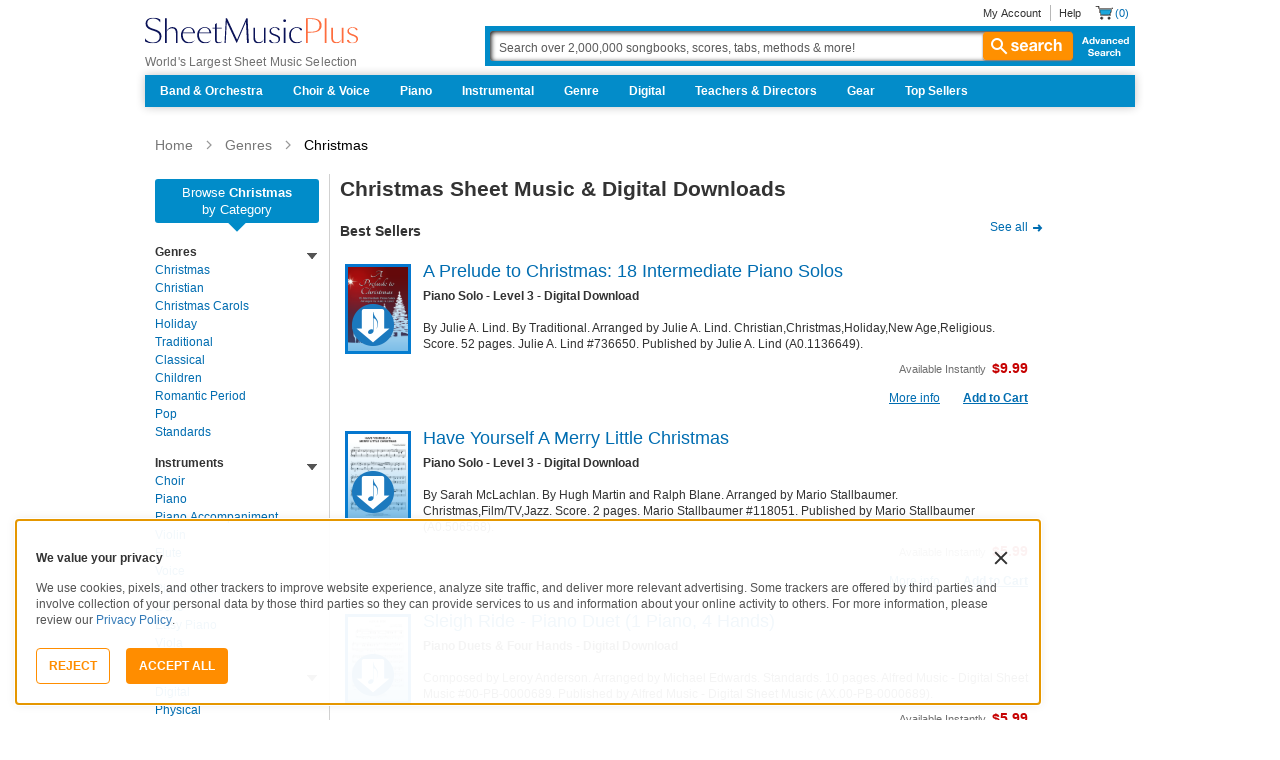

--- FILE ---
content_type: text/html; charset=UTF-8
request_url: https://www.sheetmusicplus.com/en/category/genres/christmas/
body_size: 60763
content:
<!doctype html>
<html lang="en">
<head>
    <title>Christmas Sheet Music & Digital Downloads | Sheet Music Plus</title>
    <script>
    var sentryMethodsToSave = ['setUser', 'setTag', 'setTags', 'setExtra', 'setExtras', 'addBreadcrumb', 'setContext'];
    window.Sentry = {
        _lazy: true
    };
    var sentryLazyCallsQueue = [];
    var sentryLazyHandler = function () {
        var args = Array.prototype.slice.call(arguments)
        var methodName = args[0];
        var rest = args.slice(1);

        sentryLazyCallsQueue.push([methodName, rest])
    };

    sentryMethodsToSave.forEach(function (methodName) {
        window.Sentry[methodName] = sentryLazyHandler.bind(this, methodName);
    });

    function applySentryLazyData() {
        if (!sentryLazyCallsQueue) return;

        for (var i = 0; i < sentryLazyCallsQueue.length; i++) {
            var args = sentryLazyCallsQueue[i];
            var methodName = args[0];
            var restArgs = args[1];
            var method = window.Sentry[methodName];

            method && typeof method === 'function' && method.apply(window.Sentry, restArgs);
        }

        sentryLazyCallsQueue = undefined;
    }

    var errors = window.APPERROR ? (window.APPERROR.errors || []) : []
    var APPERROR = {
        errors,
        loggerLoaded: false,
    };
    var oldOnError = window.onerror;
    var loadScript = function (src, resolve) {
        APPERROR.loggerLoaded = true;
        var script = document.createElement('script');
        script.async = true;
        script.type = 'text/javascript';
        script.src = src;

        var changeState = function () {
            if (!loaded) {
                resolve()
                loaded = true;
            }
        };
        var loaded;

        script.onreadystatechange = changeState;
        script.onload = changeState;

        var node = document.getElementsByTagName('script')[0];
        node.parentNode.insertBefore(script, node);
    };

    APPERROR.loadErrorLogger = function (release) {
        var whitelistUrls = [
            new RegExp('https://www.sheetmusicplus.com/static')
        ];

        if (window.location.pathname !== '/') {
            whitelistUrls.push(new RegExp(window.location.href))
        }

        var tags = {};
                tags.country = 'US';
        tags.isAuthenticated = 'false';
        tags.userId = '0';
        
        !APPERROR.loggerLoaded && loadScript('https://www.sheetmusicplus.com/static/public/build/smp_old_static/202601/js/vendor/sentry-custom.min.8bd11362ad99c2addd9260af1e6aed5b.js', function () {
            console.log('[sentry]:', 'bundle successfully loaded')
            window.onerror = oldOnError;

            window.initSentry({
                dsn: 'https://7dae934824c0495bbd507151b8b8d794@sentry.sheetmusicplus.com/46',
                release: release,   
                allowUrls: whitelistUrls
            });

            window.Sentry.setTags(tags);
            window.Sentry.setUser({
                userId: tags.userId,
            });
            applySentryLazyData();

            var messages = APPERROR.errors.map(function (err) {
                return err[0];
            });
            APPERROR.errors
                .filter(function (error, index) {
                    return messages.indexOf(error[0]) === index;
                })
                .forEach(function (args) {
                    var error = args[0];

                    if (args.length > 1) {
                        window.onerror.apply(this, args);
                    } else if (typeof error === 'string') {
                        window.Sentry.captureMessage(error, 'error');
                    } else {
                        if (error === undefined) {
                            error = new Error('Caught undefined error');
                        }

                        window.Sentry.captureException(error);
                    }
                });
        })
    };

    function loadSentry() {
        if (APPERROR.hasFirstError) {
            return
        }

        function load() {
            APPERROR.loadErrorLogger('smp-web_app_1.02.44');
        }

        if (document.readyState === 'complete') {
            load();
        } else {
            window.addEventListener('load', load)
        }
        APPERROR.hasFirstError = true
    }

    if (APPERROR.errors && APPERROR.errors.length > 0) {
        loadSentry()
    }

    window.onerror = function () {
        // filter gtm script error
        if (arguments[0] === 'Script error.' && arguments[1] === '') {
            return;
        }

        APPERROR.errors.push(arguments);
        oldOnError && oldOnError.apply(this, arguments);

        loadSentry();
    };
</script>
        <meta http-equiv="Content-Type" content="text/html; charset=UTF-8"/>
    <meta name="viewport" content="width=device-width, initial-scale=1, maximum-scale=5, user-scalable=yes, viewport-fit=cover">
    <meta name="description" content="The widest selection of Christmas sheet music, songbooks, and music scores. You&#039;ll find your Christmas sheet music at Sheet Music Plus.">
<meta name="csrf-param" content="_smp_s3ff3fsfm">
<meta name="csrf-token" content="0I9UCDyeNwpwEjcoJpY84YNErhTsh_GOji8HCzmM7LOF1R1BD89kf0giaFEQ33eg7TzvYKTtx-LPVUB6f96j3A==">

<link href="https://www.sheetmusicplus.com/en/category/genres/christmas/" rel="canonical">
<link href="https://www.sheetmusicplus.com/static/public/build/smp_old_static/202601/css/category.86814267afab2b633681286b3fec2b10.css" rel="stylesheet">    <link rel="preconnect" href="https://cdnjs.cloudflare.com" />
<link rel="preconnect" href="https://maxcdn.bootstrapcdn.com" />
<link rel="preconnect" href="https://www.googletagmanager.com" />    <link href="https://www.sheetmusicplus.com/static/public/build/smp_old_static/202601/css/bootstrap.min.b202ad24898e2f16f21b893fde9d0444.css" rel="stylesheet"><link href="https://cdnjs.cloudflare.com/ajax/libs/font-awesome/4.3.0/css/font-awesome.min.css" rel="preload" as="style" onload="this.rel='stylesheet'">
<link href="https://www.sheetmusicplus.com/static/public/build/smp_old_static/202601/css/style.210d508dee66d0e499822d0803c5ce2d.css" rel="stylesheet"><link href="https://www.sheetmusicplus.com/static/public/build/smp_old_static/202601/css/global.b895f29e6c29f3a50a04cd877654b82e.css" rel="stylesheet"><style>
            @font-face{font-display:swap;font-family:Muse Display Harmony;font-style:normal;font-weight:400;src:url("/static/public/fonts/muse/muse-display/MuseDisplay-Harmony.ttf") format("truetype")}@font-face{font-display:swap;font-family:Muse Display Rhythm;font-style:normal;font-weight:400;src:url("/static/public/fonts/muse/muse-display/MuseDisplay-Rhythm.ttf") format("truetype")}@font-face{font-display:swap;font-family:Muse Display Riff;font-style:normal;font-weight:400;src:url("/static/public/fonts/muse/muse-display/MuseDisplay-Riff.ttf") format("truetype")}@font-face{font-display:swap;font-family:Muse Display Symphony;font-style:normal;font-weight:400;src:url("/static/public/fonts/muse/muse-display/MuseDisplay-Symphony.ttf") format("truetype")}@font-face{font-display:swap;font-family:Muse Sans;font-style:normal;font-weight:300 900;src:url("/static/public/fonts/muse/muse-sans-vf/MuseSansVF.woff2") format("woff2"),url("/static/public/fonts/muse/muse-sans-vf/MuseSansVF.woff") format("woff"),url("/static/public/fonts/muse/muse-sans-vf/MuseSansVF.ttf") format("truetype")}
:root{--smp-border-radius-default:1px;--smp-border-radius-full:9999px}:root{--smp-color-accent-primary:#fe6d3e;--smp-color-accent-secondary:#0d0041;--smp-color-accent-content:#004b7a;--smp-color-action-primary:#ff7d53;--smp-color-action-secondary:#ebeef3;--smp-color-additional-attention:#d32139;--smp-color-additional-info:#8a6d3a;--smp-color-additional-info-subdued:#fcf8e3;--smp-color-additional-logo-main:#0a1257;--smp-color-additional-logo-accent:#fe6d3e;--smp-color-background-default:#fff;--smp-color-background-highlight:#f3f5f9;--smp-color-background-inactive:#ebeef3;--smp-color-content-primary:#18181e;--smp-color-content-secondary:#656a83;--smp-color-content-tertiary:#949aae;--smp-color-content-inactive:#99999c;--smp-color-content-on-color:#fff;--smp-color-exception-multilayer:rgba(0,0,0,.05);--smp-color-form-default:#7b819a;--smp-color-form-hovered:#52556a;--smp-color-form-pressed:#3f4150;--smp-color-form-active:#18181e;--smp-color-overlay-modal:rgba(0,0,0,.5);--smp-color-overlay-dropdown:rgba(0,0,0,var(--smp-state-overlay-dropdown));--smp-color-overlay-border:rgba(0,0,0,var(--smp-state-overlay-border));--smp-color-status-error:#b51c36;--smp-color-status-success:#017b22;--smp-color-status-warning:#c54900;--smp-color-stroke-default:#ced2dc;--smp-color-stroke-accent:#18181e}:root{--smp-spacing-4xs:1px;--smp-spacing-3xs:2px;--smp-spacing-2xs:4px;--smp-spacing-xs:8px;--smp-spacing-s:12px;--smp-spacing-m:16px;--smp-spacing-l:20px;--smp-spacing-2xl:24px;--smp-spacing-3xl:32px;--smp-spacing-4xl:40px;--smp-icon-size-s:16px;--smp-icon-size-m:36px}:root{--smp-font-family-fallback:Helvetica neue,Helvetica,sans-serif;--smp-font-family-muse-sans:"Muse Sans",var(--smp-font-family-fallback);--smp-font-family-muse-display-harmony:"Muse Display Harmony",var(--smp-font-family-fallback);--smp-font-family-muse-display-rhythm:"Muse Display Rhythm",var(--smp-font-family-fallback);--smp-font-family-muse-display-riff:"Muse Display Riff",var(--smp-font-family-fallback);--smp-font-family-muse-display-symphony:"Muse Display Symphony",var(--smp-font-family-fallback);--smp-font-weight-normal:400;--smp-font-weight-medium:500;--smp-font-weight-semibold:600;--smp-font-heading-xxl:400 88px/76px var(--smp-font-family-muse-display-harmony);--smp-font-heading-xl:400 72px/64px var(--smp-font-family-muse-display-harmony);--smp-font-heading-l:400 64px/56px var(--smp-font-family-muse-display-harmony);--smp-font-heading-m:400 56px/48px var(--smp-font-family-muse-display-harmony);--smp-font-heading-s:400 44px/36px var(--smp-font-family-muse-display-harmony);--smp-font-heading-xs:400 34px/32px var(--smp-font-family-muse-display-harmony);--smp-font-subtitle-l:500 32px/36px var(--smp-font-family-muse-sans);--smp-font-subtitle-m:500 24px/28px var(--smp-font-family-muse-sans);--smp-font-subtitle-s:500 20px/24px var(--smp-font-family-muse-sans);--smp-font-body-l:400 17px/24px var(--smp-font-family-muse-sans);--smp-font-body-l-medium:500 17px/24px var(--smp-font-family-muse-sans);--smp-font-body-l-semibold:600 17px/24px var(--smp-font-family-muse-sans);--smp-font-body-s:400 15px/20px var(--smp-font-family-muse-sans);--smp-font-body-s-medium:500 15px/20px var(--smp-font-family-muse-sans);--smp-font-body-s-semibold:600 15px/20px var(--smp-font-family-muse-sans);--smp-font-caption-l:400 13px/16px var(--smp-font-family-muse-sans);--smp-font-caption-l-medium:500 13px/16px var(--smp-font-family-muse-sans);--smp-font-caption-l-semibold:600 13px/16px var(--smp-font-family-muse-sans);--smp-font-caption-s:400 11px/12px var(--smp-font-family-muse-sans);--smp-font-caption-s-medium:500 11px/12px var(--smp-font-family-muse-sans);--smp-font-caption-s-semibold:600 11px/12px var(--smp-font-family-muse-sans);--smp-font-mono-xl:400 15px/24px var(--smp-font-family-mono);--smp-font-mono-xl-medium:500 15px/24px var(--smp-font-family-mono);--smp-font-mono-xl-semibold:600 15px/24px var(--smp-font-family-mono);--smp-font-mono-l:400 14px/32px var(--smp-font-family-mono);--smp-font-mono-l-medium:500 14px/32px var(--smp-font-family-mono);--smp-font-mono-l-semibold:600 14px/32px var(--smp-font-family-mono);--smp-font-mono-m:400 13px/23.4px var(--smp-font-family-mono);--smp-font-mono-m-medium:500 13px/23.4px var(--smp-font-family-mono);--smp-font-mono-m-semibold:600 13px/23.4px var(--smp-font-family-mono);--smp-font-mono-s:400 12px/21.6px var(--smp-font-family-mono);--smp-font-mono-s-medium:500 12px/21.6px var(--smp-font-family-mono);--smp-font-mono-s-semibold:600 12px/21.6px var(--smp-font-family-mono);--smp-font-mono-xs:400 10px/18px var(--smp-font-family-mono);--smp-font-mono-xs-medium:500 10px/18px var(--smp-font-family-mono);--smp-font-mono-xs-semibold:600 10px/18px var(--smp-font-family-mono)}:root{--smp-box-shadow-popover:0px 4px 16px 0px rgba(0,0,0,.16);--smp-color-modal-overlay:rgba(0,0,0,.52);--smp-transition-duration-default:0.2s}:root{--smp-state-default:1;--smp-state-hovered:0.8;--smp-state-pressed:0.6;--smp-state-disabled:0.4;--smp-state-overlay-dropdown:0.3;--smp-state-overlay-border:0.15}:root{--smp-layout-container-max-width:1240px}
.ButtonV2-button{-webkit-appearance:none;-moz-appearance:none;appearance:none;border:1px solid transparent;border-radius:50vh;font-size:16px;line-height:1;padding:14px 16px;text-align:center}.ButtonV2-small{font-size:14px;padding:12px}.ButtonV2-primary{background:#015678;color:#fff}.ButtonV2-primary:hover{color:#fff;opacity:.8;-webkit-text-decoration:none;text-decoration:none}.ButtonV2-primary:focus{color:#fff;-webkit-text-decoration:none;text-decoration:none}.ButtonV2-primary:disabled{opacity:.4}.ButtonV2-secondary{background:rgba(0,0,0,.05);color:#180036}.ButtonV2-secondary:hover{color:#180036;opacity:.8;-webkit-text-decoration:none;text-decoration:none}.ButtonV2-secondary:focus{color:#180036;-webkit-text-decoration:none;text-decoration:none}.ButtonV2-secondary:disabled{opacity:.4}.ButtonV2-loading{opacity:.9;pointer-events:none}.ButtonV2-transparentBackground{background:transparent;border-color:transparent}.ButtonV2-transparentBackground:hover{background:transparent}.ButtonV2-transparentBackground:focus{background:transparent}
.experimentCouponBanner-experimentCouponBanner{position:sticky;top:0;width:100%;z-index:9999}@media (max-width:810px){.experimentCouponBanner-experimentCouponBanner{position:static}}
.choralSaleBadge-choralSaleBadge{background-color:#dd3700;color:var(--smp-color-content-on-color);display:inline-block;font:var(--smp-font-caption-l-medium);padding:var(--smp-spacing-2xs) var(--smp-spacing-xs);width:-moz-max-content;width:max-content}.choralSaleBadge-choralSaleBadge--mobile{display:none}@media (max-width:544px){.choralSaleBadge-choralSaleBadge{display:none}.choralSaleBadge-choralSaleBadge--mobile{display:inline-block;left:50%;position:absolute;top:0;transform:translateX(-50%) translateY(-100%)}}
    </style>
<style>
    </style>
<script class="js-global-script">
    (function() {
        var pattern = /crios/i;
        if (!pattern.test(window.navigator.userAgent)) return;

        var $$globalScript = document.querySelector('.js-global-script');
        $$globalScript.insertAdjacentHTML('afterEnd', '<link href="https://www.sheetmusicplus.com/static/public/build/smp_old_static/202601/css/chromeDefault.9f7cdb8a17db9249ac82ea1ed3f77716.css" rel="stylesheet">');
    })()
</script>
    <link rel="icon" type="image/png" href="https://www.sheetmusicplus.com/static/public/build/smp_old_static/202601/images/favicon/favicon.b265e1e678d44cc900a6635936b06373.ico" />
<link rel="icon" type="image/png" href="https://www.sheetmusicplus.com/static/public/build/smp_old_static/202601/images/favicon/favicon-32x32.20979d6726a5cbf8d5092c6373e36523.png" sizes="32x32" />
<link rel="icon" type="image/png" href="https://www.sheetmusicplus.com/static/public/build/smp_old_static/202601/images/favicon/favicon-16x16.41c7b6e36c5978c040e4bdf0089e4d38.png" sizes="16x16" />
<link rel="apple-touch-icon" sizes="180x180" href="https://www.sheetmusicplus.com/static/public/build/smp_old_static/202601/images/favicon/apple-touch-icon.581c54e6da9b233d1c36d917df93d658.png" />
<link rel="manifest" href="https://www.sheetmusicplus.com/static/public/build/smp_old_static/202601/images/favicon/site.9f46feb095df52b94a8d68ab36db6e14.webmanifest" />
<link rel="mask-icon" href="https://www.sheetmusicplus.com/static/public/build/smp_old_static/202601/images/favicon/safari-pinned-tab.b7f9d28b263c738aabe1ab099e305b90.svg" color="#fe6d3e" />
        <script>
        (function () {
            if ('serviceWorker' in navigator) {
                window.addEventListener('load', function() {
                    window.navigator.serviceWorker.register('/sw_smp.js').catch(function(error) {})
                })
            }
        })()
    </script>
    <script>
    function jQueryLoadObserver() {
        return new Promise(function (resolve, reject) {
            var attemps = 100;
            
            function check() {
                if (window.jQuery) {
                    console.log('jquery load observer success', attemps)
                    $(resolve);
                    return;
                }

                attemps--;

                if (!attemps) {
                    reject()
                } else {
                    setTimeout(check, 100)
                }
            }

            check()
        })
    }

    function loadAsync(url) {
        return new Promise(function (resolve, reject) {
            var script = document.createElement('script');
            script.async = true;
            script.src = url;
            script.onload = function() {
                resolve();
                            };
            script.onerror = reject;
            document.head.appendChild(script)
        })
    }
</script>
</head>
<body class="columnL_2">
        <div id="site-wrapper">
        <div id="site-canvas">
            <div id="wrapper1" class="product-detail">
                

    <header id="topSection" class="js-top-section">
    <div id="" class="main-container container">
        <div class="row">
            <div class="col-sm-4 col-xs-12 logo-bin">
                <button type="button" class="btn btn-primary btn-icon visible-xs visible-sm toggle-nav" aria-label="Navigation Menu"><i class="fa fa-bars"></i></button>
                <a href="/" class="logo" aria-label="Sheet Music Plus Home Page">
                    <img 
                        src="https://www.sheetmusicplus.com/static/public/build/smp_old_static/202601/images/promos/smp-logo-2color.3f0c87212828ce90b15ec1b6e0eb3577.svg"
                        aria-label=""
                        alt="Sheet Music Plus"
                        title=""
                    />
                </a>
                <p>World's Largest Sheet Music Selection</p>
                <a id="skiplink" class="skip-link" href="#content">Skip to main content</a>
                <div class="btn-toolbar pull-right visible-xs visible-sm visible-sm minCartButton" role="toolbar">
                    <div class="btn-group" role="group">
                                            <button type="button" class="btn btn-default btn-icon" aria-label="Account" onclick="window.location.href='/en/login'"><i class="fa fa-user"></i></button>
                                        </div>
                    <div class="btn-group" role="group">
                        <button type="button" class="btn btn-default btn-icon js-cart-link" aria-label="Shopping Cart" onclick="window.location.href='/en/cart';"><i class="fa fa-shopping-cart"></i></button>
                    </div>
                </div>
            </div>
            <input type="hidden" id="showPopupWhenAddToCart" value="false"/>
            <form id="globalAddToCart" style="display:none"
                  action="/en/cart"
                  fromid="globalAddToCart" method="post">
                <div style="display:none"><input name="_dyncharset" value="UTF-8" type="hidden"/></div>
                <div style="display:none"><input value="6115082524935250976" type="hidden"/></div>
                <input name="/atg/commerce/order/purchase/CartModifierFormHandler.addItemCount" value="1"
                       type="hidden"/><input name="_D:/atg/commerce/order/purchase/CartModifierFormHandler.addItemCount"
                                             value=" " type="hidden"/><input id="globalAddToCartCatalogRefId"
                                                                             name="/atg/commerce/order/purchase/CartModifierFormHandler.items[0].catalogRefId"
                                                                             value="" type="hidden"/><input
                        name="_D:/atg/commerce/order/purchase/CartModifierFormHandler.items[0].catalogRefId" value=" "
                        type="hidden"/><input id="globalAddToCartProductId"
                                              name="/atg/commerce/order/purchase/CartModifierFormHandler.items[0].productId"
                                              value="" type="hidden"/><input
                        name="_D:/atg/commerce/order/purchase/CartModifierFormHandler.items[0].productId" value=" "
                        type="hidden"/><input id="globalAddToCartQuantity"
                                              name="/atg/commerce/order/purchase/CartModifierFormHandler.items[0].quantity"
                                              value="" type="hidden"/><input
                        name="_D:/atg/commerce/order/purchase/CartModifierFormHandler.items[0].quantity" value=" "
                        type="hidden"/><input id="globalAddItemErrorURL"
                                              name="/atg/commerce/order/purchase/CartModifierFormHandler.addItemToOrderErrorURL"
                                              value="/cart" type="hidden"/><input
                        name="_D:/atg/commerce/order/purchase/CartModifierFormHandler.addItemToOrderErrorURL" value=" "
                        type="hidden"/><input id="globalAddItemSuccessURL"
                                              name="/atg/commerce/order/purchase/CartModifierFormHandler.addItemToOrderSuccessURL"
                                              value="/cart" type="hidden"/><input
                        name="_D:/atg/commerce/order/purchase/CartModifierFormHandler.addItemToOrderSuccessURL"
                        value=" " type="hidden"/><input id="submit_globalAddToCart_button"
                                                        name="/atg/commerce/order/purchase/CartModifierFormHandler.addItemToOrder"
                                                        value="" type="submit" aria-label="Add to Cart"/><input
                        name="_D:/atg/commerce/order/purchase/CartModifierFormHandler.addItemToOrder" value=" "
                        type="hidden"/>
                <div style="display:none"><input name="_DARGS" value="/cartridges/header/logo.jsp" type="hidden"/></div>
            </form>
            <form style="display:none" method="post"
                  action="/user/newsletter/subscribe">
                <input id="newsletter_email_input_form" name="email" value="" type="email"/><input id="newsletter_submit_form"
                                              name="/atg/userprofiling/ProfileFormHandler.signUpNewsletter"
                                              type="submit" aria-label="Sign Up for Newsletter"/><input
                        id="newsletter_isteacher_checkbox_form"
                        name="is_teacher" value="true" type="checkbox"
                        aria-label="I am a Teacher"/>
                <input type="hidden" name="_smp_s3ff3fsfm" value="0I9UCDyeNwpwEjcoJpY84YNErhTsh_GOji8HCzmM7LOF1R1BD89kf0giaFEQ33eg7TzvYKTtx-LPVUB6f96j3A==" />
            </form>
            <div class="col-sm-8 col-xs-12 mobile-search-bar">
                <div class="clearfix text-right">
                    <ul id="rootMenu">
                                                <li>
                                                            <a href="/en/login">My Account</a>
                                                    </li>
                        <li>
                            <a href="https://help.sheetmusicplus.com/en/" rel="nofollow" class="js-help-link">Help</a>
                        </li>


                        <div class="cartBox">
                            <li>
                                <a
                                    href="/en/cart"
                                    class="miniCartCon js-cart-link"
                                    rel="nofollow"
                                    aria-label="Shopping Cart"
                                >
                                    <span class="icon_cart js-cart-count"> (0)</span>
                                </a>
                            </li>


                        </div>
                    </ul>
                </div>
                <section class="searchBox search-bar">
                    <form action="/en/explore" method="get" class="jQ_addKW" id="searchForm">
                        <input
                            name="q"
                            aria-label="Search Box"
                            id="Ntt"
                            type="text"
                            def="Search over 2,000,000 songbooks, scores, tabs, methods &amp; more!"
                            class="textInput searchInput jQ_defaultVal jQ_searchBox jQ_maxLength keyWordInput"
                            size="70"
                            autocomplete="off"
                            value=""
                        />
                        <button class="btn visible-xs visible-sm" aria-label="Search Button" type="submit"><i class="visible-xs visible-sm fa fa-search"></i></button>
                        <button class="btn btn-default btn_search" type="submit"><i class="fa fa-search"></i> search</button>
                        <a href="/advanced-search" class="advancedSearch hidden-sm hidden-xs">Advanced Search</a>
                    </form>
                </section>
            </div>

            <nav id="site-nav" class="main-container container mainNav">
                <ul class="J_dropdown">
                                            <li>
                            <a href="/en/category/ensembles/band-and-orchestra/">Band & Orchestra</a>
                                                            <div class="sub_navBox ulBox_h">
                                                                            <ul>
                                                                                            <li class="sub_navBox--header">
                                                    <a href="/en/category/ensembles/band-and-orchestra/band/">
                                                        Band                                                    </a>
                                                </li>
                                                                                            <li class="">
                                                    <a href="/en/category/ensembles/band-and-orchestra/band/concert-band/">
                                                        Concert Band                                                    </a>
                                                </li>
                                                                                            <li class="">
                                                    <a href="/en/category/ensembles/band-and-orchestra/?prefn1=instruments&prefv1=Flexible-Adaptable">
                                                        Flexible Ensemble                                                    </a>
                                                </li>
                                                                                            <li class="">
                                                    <a href="/en/category/ensembles/band-and-orchestra/band/jazz-ensemble/">
                                                        Jazz Ensemble                                                    </a>
                                                </li>
                                                                                            <li class="">
                                                    <a href="/en/category/ensembles/band-and-orchestra/band/brass-band/">
                                                        Brass Band                                                    </a>
                                                </li>
                                                                                            <li class="">
                                                    <a href="/en/category/ensembles/band-and-orchestra/band/marching-band/">
                                                        Marching Band                                                    </a>
                                                </li>
                                                                                            <li class="">
                                                    <a href="/en/category/ensembles/band/concert-band/concert-band-methods/">
                                                        Band Methods                                                    </a>
                                                </li>
                                                                                    </ul>
                                                                            <ul>
                                                                                            <li class="sub_navBox--header">
                                                    <a href="/en/category/ensembles/band-and-orchestra/orchestra/">
                                                        Orchestra                                                    </a>
                                                </li>
                                                                                            <li class="">
                                                    <a href="/en/category/ensembles/band-and-orchestra/orchestra/string-orchestra/">
                                                        String Orchestra                                                    </a>
                                                </li>
                                                                                            <li class="">
                                                    <a href="/en/category/ensembles/band-and-orchestra/orchestra/full-orchestra/">
                                                        Full Orchestra                                                    </a>
                                                </li>
                                                                                            <li class="">
                                                    <a href="/en/category/formats/scores-parts/score/?prefn1=ensembles&prefv1=Orchestra">
                                                        Scores                                                    </a>
                                                </li>
                                                                                            <li class="">
                                                    <a href="/en/category/formats/scores-parts/set-of-parts/?prefn1=ensembles&prefv1=Orchestra">
                                                        Sets of Parts                                                    </a>
                                                </li>
                                                                                            <li class="">
                                                    <a href="/en/category/ensembles/band-and-orchestra/orchestra/string-methods/">
                                                        Orchestra Methods                                                    </a>
                                                </li>
                                                                                    </ul>
                                                                    </div>
                                                    </li>
                                            <li>
                            <a href="/en/choir-and-voice.html">Choir & Voice</a>
                                                            <div class="sub_navBox ulBox_h">
                                                                            <ul>
                                                                                            <li class="sub_navBox--header">
                                                    <a href="/en/category/instruments/vocal/choir/">
                                                        Choral Sheet Music                                                    </a>
                                                </li>
                                                                                            <li class="">
                                                    <a href="/en/category/ensembles/choir/?prefn1=usages&prefv1=Sacred">
                                                        Church Choral                                                    </a>
                                                </li>
                                                                                            <li class="">
                                                    <a href="/en/category/ensembles/choir/?prefn1=usages&prefv1=School%20and%20Community">
                                                        School & Community Choral                                                    </a>
                                                </li>
                                                                                            <li class="sub_navBox--header">
                                                    <a href="/en/category/ensembles/choir/satb/">
                                                        SATB                                                    </a>
                                                </li>
                                                                                            <li class="">
                                                    <a href="/en/category/ensembles/choir/4-part/">
                                                        4-Part                                                    </a>
                                                </li>
                                                                                            <li class="">
                                                    <a href="/en/category/ensembles/choir/3-part/">
                                                        3-Part                                                    </a>
                                                </li>
                                                                                            <li class="">
                                                    <a href="/en/category/ensembles/choir/2-part/">
                                                        2-Part                                                    </a>
                                                </li>
                                                                                            <li class="">
                                                    <a href="/en/category/ensembles/choir/a-cappella/">
                                                        A Cappella                                                    </a>
                                                </li>
                                                                                            <li class="">
                                                    <a href="/en/category/ensembles/choir/mens-choir/">
                                                        Men's Choir                                                    </a>
                                                </li>
                                                                                            <li class="">
                                                    <a href="/en/category/ensembles/choir/womens-choir/">
                                                        Women's Choir                                                    </a>
                                                </li>
                                                                                            <li class="">
                                                    <a href="/en/category/ensembles/choir/womens-choir/">
                                                        Women's Choir                                                    </a>
                                                </li>
                                                                                            <li class="">
                                                    <a href="/en/category/formats/classroom-materials/">
                                                        Classroom Materials                                                    </a>
                                                </li>
                                                                                            <li class="sub_navBox--header">
                                                    <a href="https://affiliates.sheetmusicplus.com/easyrebates?_requestid=3905324">
                                                        Easy Rebates                                                    </a>
                                                </li>
                                                                                            <li class="">
                                                    <a href="https://affiliates.sheetmusicplus.com/easyrebates?_requestid=3905324">
                                                        Earn 8% back                                                    </a>
                                                </li>
                                                                                            <li class="sub_navBox--header">
                                                    <a href="https://help.sheetmusicplus.com/en/articles/12088405-institutional-accounts">
                                                        Institutional Accounts                                                    </a>
                                                </li>
                                                                                            <li class="">
                                                    <a href="https://help.sheetmusicplus.com/en/articles/12088463-teacher-director-resource-center">
                                                        Teacher Resources                                                    </a>
                                                </li>
                                                                                    </ul>
                                                                            <ul>
                                                                                            <li class="sub_navBox--header">
                                                    <a href="/en/category/instruments/vocal/voice/">
                                                        Voice Sheet Music                                                    </a>
                                                </li>
                                                                                            <li class="">
                                                    <a href="/en/category/instruments/piano-and-keyboard/piano/piano-vocal-guitar/">
                                                        Piano, Vocal, Guitar                                                    </a>
                                                </li>
                                                                                            <li class="">
                                                    <a href="/en/category/instruments/vocal/voice/voice-solo/">
                                                        Voice Solo                                                    </a>
                                                </li>
                                                                                            <li class="">
                                                    <a href="/en/category/instruments/vocal/voice/vocal-duet/">
                                                        Voice Duet                                                    </a>
                                                </li>
                                                                                            <li class="">
                                                    <a href="/en/category/instruments/vocal/voice/soprano-voice/">
                                                        Soprano Voice                                                    </a>
                                                </li>
                                                                                            <li class="">
                                                    <a href="/en/category/instruments/woodwinds/saxophone/alto-saxophone/">
                                                        Alto Voice                                                    </a>
                                                </li>
                                                                                            <li class="">
                                                    <a href="/en/category/instruments/vocal/voice/tenor-voice/">
                                                        Tenor Voice                                                    </a>
                                                </li>
                                                                                            <li class="">
                                                    <a href="/en/category/instruments/vocal/voice/bass-voice/">
                                                        Bass Voice                                                    </a>
                                                </li>
                                                                                    </ul>
                                                                    </div>
                                                    </li>
                                            <li>
                            <a href="/en/piano-and-keyboard.html">Piano</a>
                                                            <div class="sub_navBox ulBox_h">
                                                                            <ul>
                                                                                            <li class="sub_navBox--header">
                                                    <a href="/en/category/instruments/piano-and-keyboard/piano/">
                                                        Piano                                                    </a>
                                                </li>
                                                                                            <li class="">
                                                    <a href="/en/category/instruments/piano-and-keyboard/piano/piano-solo/">
                                                        Piano Solo                                                    </a>
                                                </li>
                                                                                            <li class="">
                                                    <a href="/en/category/instruments/piano-and-keyboard/piano/piano-vocal-guitar/">
                                                        Piano, Vocal, Guitar                                                    </a>
                                                </li>
                                                                                            <li class="">
                                                    <a href="/en/category/instruments/piano-and-keyboard/piano/piano-duet/">
                                                        Piano Duet                                                    </a>
                                                </li>
                                                                                            <li class="">
                                                    <a href="/en/category/instruments/piano-and-keyboard/piano/easy-piano/">
                                                        Easy Piano                                                    </a>
                                                </li>
                                                                                            <li class="">
                                                    <a href="/en/category/instructionals/etudes-and-exercises/">
                                                        Etudes & Exercises                                                    </a>
                                                </li>
                                                                                            <li class="">
                                                    <a href="/en/category/instructionals/teach-yourself/">
                                                        Teach Yourself                                                    </a>
                                                </li>
                                                                                    </ul>
                                                                            <ul>
                                                                                            <li class="sub_navBox--header">
                                                    <a href="/en/piano-methods.html">
                                                        Piano Methods                                                    </a>
                                                </li>
                                                                                            <li class="">
                                                    <a href="/en/category/instructionals/etudes-and-exercises/">
                                                        Etudes & Exercises                                                    </a>
                                                </li>
                                                                                            <li class="">
                                                    <a href="/en/category/instructionals/teach-yourself/">
                                                        Teach Yourself                                                    </a>
                                                </li>
                                                                                    </ul>
                                                                            <ul>
                                                                                            <li class="sub_navBox--header">
                                                    <a href="/en/category/instruments/piano-and-keyboard/organ/">
                                                        Organ                                                    </a>
                                                </li>
                                                                                            <li class="">
                                                    <a href="/en/category/instruments/piano-and-keyboard/organ/organ-solo/">
                                                        Organ Solo                                                    </a>
                                                </li>
                                                                                            <li class="">
                                                    <a href="/en/category/instruments/piano-and-keyboard/organ-duet/">
                                                        Organ Duet                                                    </a>
                                                </li>
                                                                                            <li class="">
                                                    <a href="/en/category/instruments/piano-and-keyboard/organ-piano-duet/">
                                                        Organ Piano Duet                                                    </a>
                                                </li>
                                                                                    </ul>
                                                                    </div>
                                                    </li>
                                            <li>
                            <a href="/en/instrumental-landing.html">Instrumental</a>
                                                            <div class="sub_navBox ulBox_h">
                                                                            <ul>
                                                                                            <li class="sub_navBox--header">
                                                    <a href="/en/category/instruments/strings/">
                                                        Strings                                                    </a>
                                                </li>
                                                                                            <li class="">
                                                    <a href="/en/category/instruments/strings/violin/">
                                                        Violin                                                    </a>
                                                </li>
                                                                                            <li class="">
                                                    <a href="/en/category/instruments/strings/viola/">
                                                        Viola                                                    </a>
                                                </li>
                                                                                            <li class="">
                                                    <a href="/en/category/instruments/strings/cello/">
                                                        Cello                                                    </a>
                                                </li>
                                                                                            <li class="">
                                                    <a href="/en/category/instruments/strings/double-bass/">
                                                        Double Bass                                                    </a>
                                                </li>
                                                                                            <li class="">
                                                    <a href="/en/category/instruments/strings/harp/">
                                                        Harp                                                    </a>
                                                </li>
                                                                                    </ul>
                                                                            <ul>
                                                                                            <li class="sub_navBox--header">
                                                    <a href="/en/category/instruments/woodwinds/">
                                                        Woodwinds                                                    </a>
                                                </li>
                                                                                            <li class="">
                                                    <a href="/en/category/instruments/woodwinds/flute/">
                                                        Flute                                                    </a>
                                                </li>
                                                                                            <li class="">
                                                    <a href="/en/category/instruments/woodwinds/clarinet/">
                                                        Clarinet                                                    </a>
                                                </li>
                                                                                            <li class="">
                                                    <a href="/en/category/instruments/woodwinds/oboe/">
                                                        Oboe                                                    </a>
                                                </li>
                                                                                            <li class="">
                                                    <a href="/en/category/instruments/woodwinds/saxophone/">
                                                        Saxophone                                                    </a>
                                                </li>
                                                                                            <li class="">
                                                    <a href="/en/category/instruments/woodwinds/bassoon/">
                                                        Bassoon                                                    </a>
                                                </li>
                                                                                    </ul>
                                                                            <ul>
                                                                                            <li class="sub_navBox--header">
                                                    <a href="/en/category/instruments/brass/">
                                                        Brass                                                    </a>
                                                </li>
                                                                                            <li class="">
                                                    <a href="/en/category/instruments/brass/trumpet/">
                                                        Trumpet                                                    </a>
                                                </li>
                                                                                            <li class="">
                                                    <a href="/en/category/instruments/brass/horn/horn-solo/">
                                                        Horn                                                    </a>
                                                </li>
                                                                                            <li class="">
                                                    <a href="/en/category/instruments/brass/trombone/">
                                                        Trombone                                                    </a>
                                                </li>
                                                                                            <li class="">
                                                    <a href="/en/category/instruments/brass/tuba/">
                                                        Tuba                                                    </a>
                                                </li>
                                                                                    </ul>
                                                                            <ul>
                                                                                            <li class="sub_navBox--header">
                                                    <a href="/en/category/instruments/guitar/">
                                                        Guitar                                                    </a>
                                                </li>
                                                                                            <li class="">
                                                    <a href="/en/category/instruments/guitar/guitar-tablature/">
                                                        Guitar Tab                                                    </a>
                                                </li>
                                                                                            <li class="">
                                                    <a href="/en/category/instruments/piano-and-keyboard/piano/piano-vocal-guitar/">
                                                        Piano, Vocal, Guitar                                                    </a>
                                                </li>
                                                                                            <li class="">
                                                    <a href="/en/category/instruments/guitar/classical-guitar/">
                                                        Classical Guitar                                                    </a>
                                                </li>
                                                                                            <li class="">
                                                    <a href="/en/category/instruments/guitar/easy-guitar/">
                                                        Easy Guitar                                                    </a>
                                                </li>
                                                                                            <li class="sub_navBox--header">
                                                    <a href="/en/category/instruments/folk/">
                                                        Folk Instruments                                                    </a>
                                                </li>
                                                                                            <li class="">
                                                    <a href="/en/category/instruments/folk/accordion/">
                                                        Accordion                                                    </a>
                                                </li>
                                                                                            <li class="">
                                                    <a href="/en/category/instruments/folk/banjo/">
                                                        Banjo                                                    </a>
                                                </li>
                                                                                            <li class="">
                                                    <a href="/en/category/instruments/folk/fiddle/">
                                                        Fiddle                                                    </a>
                                                </li>
                                                                                            <li class="">
                                                    <a href="/en/category/instruments/folk/ukulele/">
                                                        Ukulele                                                    </a>
                                                </li>
                                                                                    </ul>
                                                                            <ul>
                                                                                            <li class="sub_navBox--header">
                                                    <a href="/en/category/ensembles/chamber-music/">
                                                        Chamber Music                                                    </a>
                                                </li>
                                                                                            <li class="">
                                                    <a href="/en/category/ensembles/chamber-music/string-quartet/">
                                                        String Quartet                                                    </a>
                                                </li>
                                                                                            <li class="">
                                                    <a href="/en/category/ensembles/chamber-music/woodwind-quintet/">
                                                        Wind Quintet                                                    </a>
                                                </li>
                                                                                            <li class="">
                                                    <a href="/en/category/ensembles/chamber-music/brass-quintet/">
                                                        Brass Quintet                                                    </a>
                                                </li>
                                                                                            <li class="">
                                                    <a href="/en/category/ensembles/instrumental-choir/handbell-choir/">
                                                        Handbell Choir                                                    </a>
                                                </li>
                                                                                    </ul>
                                                                            <ul>
                                                                                            <li class="sub_navBox--header">
                                                    <a href="/en/category/instruments/percussion/percussion/">
                                                        Percussion                                                    </a>
                                                </li>
                                                                                            <li class="">
                                                    <a href="/en/category/instruments/percussion/drums/drum-set/">
                                                        Drum Set                                                    </a>
                                                </li>
                                                                                            <li class="">
                                                    <a href="/en/category/instruments/percussion/marimba/">
                                                        Marimba                                                    </a>
                                                </li>
                                                                                            <li class="">
                                                    <a href="/en/category/instruments/percussion/drums/snare-drum/">
                                                        Snare Drum                                                    </a>
                                                </li>
                                                                                            <li class="">
                                                    <a href="/en/category/instruments/percussion/timpani/">
                                                        Timpani                                                    </a>
                                                </li>
                                                                                            <li class="">
                                                    <a href="/en/category/instruments/percussion/vibraphone/">
                                                        Vibraphone                                                    </a>
                                                </li>
                                                                                    </ul>
                                                                    </div>
                                                    </li>
                                            <li>
                            <a href="/en/category/genres/">Genre</a>
                                                            <div class="sub_navBox ulBox_h">
                                                                            <ul>
                                                                                            <li class="sub_navBox--header">
                                                    <a href="/en/category/genres/classical/">
                                                        Classical                                                    </a>
                                                </li>
                                                                                            <li class="">
                                                    <a href="/en/category/genres/classical/early-music/">
                                                        Early Music                                                    </a>
                                                </li>
                                                                                            <li class="">
                                                    <a href="/en/category/genres/classical/renaissance/">
                                                        Renaissance                                                    </a>
                                                </li>
                                                                                            <li class="">
                                                    <a href="/en/category/genres/classical/baroque-period/">
                                                        Baroque Period                                                    </a>
                                                </li>
                                                                                            <li class="">
                                                    <a href="/en/category/genres/classical/classical-period/">
                                                        Classical Period                                                    </a>
                                                </li>
                                                                                            <li class="">
                                                    <a href="/en/category/genres/classical/romantic-period/">
                                                        Romantic Period                                                    </a>
                                                </li>
                                                                                            <li class="">
                                                    <a href="/en/category/genres/classical/20th-century/">
                                                        20th Century                                                    </a>
                                                </li>
                                                                                            <li class="">
                                                    <a href="/en/category/genres/opera/">
                                                        Opera                                                    </a>
                                                </li>
                                                                                    </ul>
                                                                            <ul>
                                                                                            <li class="sub_navBox--header">
                                                    <a href="/en/category/genres/pop/">
                                                        Pop                                                    </a>
                                                </li>
                                                                                            <li class="">
                                                    <a href="/en/category/genres/rock/">
                                                        Rock                                                    </a>
                                                </li>
                                                                                            <li class="">
                                                    <a href="/en/category/genres/jazz/">
                                                        Jazz                                                    </a>
                                                </li>
                                                                                            <li class="">
                                                    <a href="/en/category/genres/folk/">
                                                        Folk                                                    </a>
                                                </li>
                                                                                            <li class="">
                                                    <a href="/en/category/genres/country/">
                                                        Country                                                    </a>
                                                </li>
                                                                                            <li class="">
                                                    <a href="/en/category/genres/latin/">
                                                        Latin                                                    </a>
                                                </li>
                                                                                            <li class="">
                                                    <a href="/en/category/genres/randbsoul/soul/">
                                                        R&B & Soul                                                    </a>
                                                </li>
                                                                                    </ul>
                                                                            <ul>
                                                                                            <li class="sub_navBox--header">
                                                    <a href="/en/category/genres/inspirational/">
                                                        Inspirational                                                    </a>
                                                </li>
                                                                                            <li class="">
                                                    <a href="/en/category/genres/christian/">
                                                        Сhristian                                                    </a>
                                                </li>
                                                                                            <li class="">
                                                    <a href="/en/category/genres/christian/blended-worship/">
                                                        Blended Worship                                                    </a>
                                                </li>
                                                                                            <li class="">
                                                    <a href="/en/category/genres/christian/contemporary-christian/">
                                                        Contemporary Christian                                                    </a>
                                                </li>
                                                                                            <li class="">
                                                    <a href="/en/category/genres/christian/gospel/">
                                                        Gospel                                                    </a>
                                                </li>
                                                                                            <li class="">
                                                    <a href="/en/category/genres/christian/spirituals/">
                                                        Spirituals                                                    </a>
                                                </li>
                                                                                            <li class="">
                                                    <a href="/en/category/genres/new-age/">
                                                        New Age                                                    </a>
                                                </li>
                                                                                    </ul>
                                                                            <ul>
                                                                                            <li class="sub_navBox--header">
                                                    <a href="/en/category/genres/movies-tv-games/">
                                                        Movies, TV, Video Games                                                    </a>
                                                </li>
                                                                                            <li class="">
                                                    <a href="/en/category/genres/movies-tv-games/movies/">
                                                        Movies                                                    </a>
                                                </li>
                                                                                            <li class="">
                                                    <a href="/en/category/genres/movies-tv-games/tv/">
                                                        TV                                                    </a>
                                                </li>
                                                                                            <li class="">
                                                    <a href="/en/category/genres/movies-tv-games/disney/">
                                                        Disney                                                    </a>
                                                </li>
                                                                                            <li class="">
                                                    <a href="/en/category/genres/movies-tv-games/cartoons/">
                                                        Cartoons                                                    </a>
                                                </li>
                                                                                            <li class="">
                                                    <a href="/en/category/genres/movies-tv-games/video-games/">
                                                        Video Games                                                    </a>
                                                </li>
                                                                                            <li class="">
                                                    <a href="/en/category/genres/broadway/">
                                                        Broadway                                                    </a>
                                                </li>
                                                                                    </ul>
                                                                            <ul>
                                                                                            <li class="sub_navBox--header">
                                                    <a href="/en/category/genres/holiday/">
                                                        Holidays & Occasions                                                    </a>
                                                </li>
                                                                                            <li class="">
                                                    <a href="/en/category/genres/holiday/birthday/">
                                                        Birthday                                                    </a>
                                                </li>
                                                                                            <li class="">
                                                    <a href="/en/category/genres/holiday/halloween/">
                                                        Halloween                                                    </a>
                                                </li>
                                                                                            <li class="">
                                                    <a href="/en/category/genres/holiday/thanksgiving/">
                                                        Thanksgiving                                                    </a>
                                                </li>
                                                                                            <li class="">
                                                    <a href="/en/christmas-music.html">
                                                        Christmas                                                    </a>
                                                </li>
                                                                                            <li class="">
                                                    <a href="/en/category/genres/holiday/hanukkah/">
                                                        Hanukkah                                                    </a>
                                                </li>
                                                                                            <li class="">
                                                    <a href="/en/category/genres/holiday/kwanzaa/">
                                                        Kwanzaa                                                    </a>
                                                </li>
                                                                                    </ul>
                                                                    </div>
                                                    </li>
                                            <li>
                            <a href="/en/digital-downloads.html">Digital</a>
                                                            <div class="sub_navBox ulBox_h">
                                                                            <ul>
                                                                                            <li class="sub_navBox--header">
                                                    <a href="/en/digital-downloads.html">
                                                        Digital Downloads                                                    </a>
                                                </li>
                                                                                            <li class="">
                                                    <a href="https://help.sheetmusicplus.com/en/articles/12088418-digital-download-faq-help">
                                                        What are Digital Downloads?                                                    </a>
                                                </li>
                                                                                            <li class="">
                                                    <a href="/en/category/item-types/digital/?prefn1=editions&prefv1=Interactive%20Download">
                                                        Interactive Downloads                                                    </a>
                                                </li>
                                                                                            <li class="">
                                                    <a href="/en/arrange-me.html">
                                                        ArrangeMe                                                    </a>
                                                </li>
                                                                                            <li class="">
                                                    <a href="/en/explore?srule=price-low-to-high">
                                                        Free Sheet Music                                                    </a>
                                                </li>
                                                                                    </ul>
                                                                            <ul>
                                                                                            <li class="sub_navBox--header">
                                                    <a href="/en/category/ensembles/band-and-orchestra/?prefn1=item_types&prefv1=Digital">
                                                        Band & Orchestra Downloads                                                    </a>
                                                </li>
                                                                                            <li class="">
                                                    <a href="/en/category/ensembles/band-and-orchestra/band/?prefn1=item_types&prefv1=Digital">
                                                        Band Downloads                                                    </a>
                                                </li>
                                                                                            <li class="">
                                                    <a href="/en/category/item-types/digital/?prefn1=ensembles&prefv1=Orchestra">
                                                        Orchestra Downloads                                                    </a>
                                                </li>
                                                                                    </ul>
                                                                            <ul>
                                                                                            <li class="sub_navBox--header">
                                                    <a href="/en/category/instruments/vocal/?prefn1=item_types&prefv1=Digital">
                                                        Choir & Voice Downloads                                                    </a>
                                                </li>
                                                                                            <li class="">
                                                    <a href="/en/category/item-types/digital/?prefn1=instruments&prefv1=Choir">
                                                        Choir Downloads                                                    </a>
                                                </li>
                                                                                            <li class="">
                                                    <a href="/en/category/item-types/digital/?prefn1=instruments&prefv1=Voice">
                                                        Voice Downloads                                                    </a>
                                                </li>
                                                                                    </ul>
                                                                            <ul>
                                                                                            <li class="sub_navBox--header">
                                                    <a href="/en/category/item-types/digital/?prefn1=instruments&prefv1=Piano">
                                                        Piano Downloads                                                    </a>
                                                </li>
                                                                                            <li class="">
                                                    <a href="/en/category/item-types/digital/?prefn1=instruments&prefv1=Choir">
                                                        Choir Downloads                                                    </a>
                                                </li>
                                                                                            <li class="">
                                                    <a href="/en/category/item-types/digital/?prefn1=instruments&prefv1=Voice">
                                                        Voice Downloads                                                    </a>
                                                </li>
                                                                                    </ul>
                                                                            <ul>
                                                                                            <li class="sub_navBox--header">
                                                    <a href="/en/category/item-types/digital/?prefn1=instruments&prefv1=Piano">
                                                        Piano Downloads                                                    </a>
                                                </li>
                                                                                            <li class="">
                                                    <a href="/en/category/instruments/piano-and-keyboard/piano/piano-solo/?prefn1=item_types&prefv1=Digital">
                                                        Piano Solo Downloads                                                    </a>
                                                </li>
                                                                                            <li class="">
                                                    <a href="/en/category/instruments/piano-and-keyboard/piano/piano-vocal-guitar/?prefn1=item_types&prefv1=Digital">
                                                        Piano, Vocal, Guitar Downloads                                                    </a>
                                                </li>
                                                                                            <li class="">
                                                    <a href="/en/category/instruments/piano-and-keyboard/piano/easy-piano/?prefn1=item_types&prefv1=Digital">
                                                        Easy Piano Downloads                                                    </a>
                                                </li>
                                                                                            <li class="">
                                                    <a href="/en/category/item-types/digital/?prefn1=instruments&prefv1=Organ">
                                                        Organ Downloads                                                    </a>
                                                </li>
                                                                                    </ul>
                                                                            <ul>
                                                                                            <li class="sub_navBox--header">
                                                    <a href="/en/category/instruments/?prefn1=item_types&prefv1=Digital">
                                                        Instrumental Downloads                                                    </a>
                                                </li>
                                                                                            <li class="">
                                                    <a href="/en/category/instruments/strings/?prefn1=item_types&prefv1=Digital">
                                                        Strings Downloads                                                    </a>
                                                </li>
                                                                                            <li class="">
                                                    <a href="/en/category/instruments/woodwinds/?prefn1=item_types&prefv1=Digital">
                                                        Woodwinds Downloads                                                    </a>
                                                </li>
                                                                                            <li class="">
                                                    <a href="/en/category/instruments/brass/?prefn1=item_types&prefv1=Digital">
                                                        Brass Downloads                                                    </a>
                                                </li>
                                                                                            <li class="">
                                                    <a href="/en/category/item-types/digital/?prefn1=instruments&prefv1=Guitar">
                                                        Guitar Downloads                                                    </a>
                                                </li>
                                                                                            <li class="">
                                                    <a href="/en/category/instruments/guitar/guitar-tablature/?prefn1=item_types&prefv1=Digital">
                                                        Guitar Tab Downloads                                                    </a>
                                                </li>
                                                                                            <li class="">
                                                    <a href="/en/category/instruments/folk/?prefn1=item_types&prefv1=Digital">
                                                        Folk Instrument Downloads                                                    </a>
                                                </li>
                                                                                            <li class="">
                                                    <a href="/en/category/item-types/digital/?prefn1=ensembles&prefv1=Chamber%20Music">
                                                        Chamber Music Downloads                                                    </a>
                                                </li>
                                                                                    </ul>
                                                                    </div>
                                                    </li>
                                            <li>
                            <a href="https://help.sheetmusicplus.com/en/articles/12088463-teacher-director-resource-center">Teachers & Directors</a>
                                                            <div class="sub_navBox ulBox_h">
                                                                            <ul>
                                                                                            <li class="sub_navBox--header">
                                                    <a href="/en/category/instructionals/methods-and-more/">
                                                        Methods & More                                                    </a>
                                                </li>
                                                                                            <li class="">
                                                    <a href="/en/category/instruments/piano-and-keyboard/piano/piano-method/">
                                                        Piano Methods                                                    </a>
                                                </li>
                                                                                            <li class="">
                                                    <a href="/en/category/ensembles/band/concert-band/concert-band-methods/">
                                                        Concert Band Methods                                                    </a>
                                                </li>
                                                                                            <li class="">
                                                    <a href="/en/category/ensembles/band-and-orchestra/orchestra/string-methods/">
                                                        Orchestra Methods                                                    </a>
                                                </li>
                                                                                            <li class="">
                                                    <a href="/en/category/instructionals/etudes-and-exercises/">
                                                        Etudes & Exercises                                                    </a>
                                                </li>
                                                                                            <li class="">
                                                    <a href="/en/category/formats/play-along/">
                                                        Play Alongs                                                    </a>
                                                </li>
                                                                                            <li class="">
                                                    <a href="/en/category/genres/classical/">
                                                        Classical Repertoire                                                    </a>
                                                </li>
                                                                                            <li class="">
                                                    <a href="/en/category/instructionals/conducting/">
                                                        Conducting Resources                                                    </a>
                                                </li>
                                                                                            <li class="">
                                                    <a href="/en/category/item-types/digital/?prefn1=editions&prefv1=Interactive%20Download">
                                                        Interactive Downloads                                                    </a>
                                                </li>
                                                                                    </ul>
                                                                            <ul>
                                                                                            <li class="">
                                                    <a href="/en/category/formats/accessories-gifts-and-more/">
                                                        Gear & Accessories                                                    </a>
                                                </li>
                                                                                            <li class="">
                                                    <a href="/en/category/formats/folders-and-binders/">
                                                        Folders & Binders                                                    </a>
                                                </li>
                                                                                            <li class="">
                                                    <a href="/en/category/formats/music-stands/">
                                                        Music Stands                                                    </a>
                                                </li>
                                                                                            <li class="">
                                                    <a href="/en/category/formats/classroom-materials/">
                                                        Classroom Materials                                                    </a>
                                                </li>
                                                                                            <li class="">
                                                    <a href="/en/category/formats/musical-instruments/">
                                                        Musical Instruments                                                    </a>
                                                </li>
                                                                                            <li class="">
                                                    <a href="/en/category/formats/accessories-gifts-and-more/pro-audio/">
                                                        Pro Audio                                                    </a>
                                                </li>
                                                                                    </ul>
                                                                            <ul>
                                                                                            <li class="">
                                                    <a href="https://help.sheetmusicplus.com/en/articles/12088463-teacher-director-resource-center">
                                                        Programs & Perks                                                    </a>
                                                </li>
                                                                                            <li class="">
                                                    <a href="https://help.sheetmusicplus.com/en/articles/12088461-easy-rebates">
                                                        Easy Rebates                                                    </a>
                                                </li>
                                                                                            <li class="">
                                                    <a href="https://help.sheetmusicplus.com/en/articles/12088405-institutional-accounts">
                                                        Institutional Accounts	                                                    </a>
                                                </li>
                                                                                            <li class="">
                                                    <a href="https://help.sheetmusicplus.com/en/articles/12088403-purchase-orders">
                                                        Purchase Orders                                                    </a>
                                                </li>
                                                                                            <li class="">
                                                    <a href="https://help.sheetmusicplus.com/en/articles/12088464-2-pricing-save-on-multiple-copies">
                                                        2+ Pricing	                                                    </a>
                                                </li>
                                                                                            <li class="">
                                                    <a href="https://help.sheetmusicplus.com/en/articles/12088465-everyday-band-orchestra-sale">
                                                        Everyday Band & Orchestra Sale                                                    </a>
                                                </li>
                                                                                    </ul>
                                                                    </div>
                                                    </li>
                                            <li>
                            <a href="/en/category/formats/musical-instruments/">Gear</a>
                                                            <div class="sub_navBox ulBox_h">
                                                                            <ul>
                                                                                            <li class="sub_navBox--header">
                                                    <a href="/en/category/formats/accessories-gifts-and-more/accessories/">
                                                        Accessories                                                    </a>
                                                </li>
                                                                                            <li class="">
                                                    <a href="/en/category/formats/music-stands/">
                                                        Music Stands                                                    </a>
                                                </li>
                                                                                            <li class="">
                                                    <a href="/en/category/formats/music-stand-lights/">
                                                        Music Stand Lights                                                    </a>
                                                </li>
                                                                                            <li class="">
                                                    <a href="/en/category/formats/cases-and-gig-bags/">
                                                        Cases & Gig Bags                                                    </a>
                                                </li>
                                                                                            <li class="">
                                                    <a href="/en/category/formats/tuners/">
                                                        Tuners                                                    </a>
                                                </li>
                                                                                            <li class="">
                                                    <a href="/en/category/formats/metronomes/">
                                                        Metronomes                                                    </a>
                                                </li>
                                                                                            <li class="">
                                                    <a href="/en/category/formats/picks/">
                                                        Picks                                                    </a>
                                                </li>
                                                                                    </ul>
                                                                            <ul>
                                                                                            <li class="sub_navBox--header">
                                                    <a href="/en/category/formats/musical-instruments/">
                                                        Musical Instruments                                                    </a>
                                                </li>
                                                                                            <li class="">
                                                    <a href="/en/category/formats/musical-instruments/guitars/">
                                                        Guitars                                                    </a>
                                                </li>
                                                                                            <li class="">
                                                    <a href="/en/category/formats/musical-instruments/ukuleles/">
                                                        Ukuleles                                                    </a>
                                                </li>
                                                                                            <li class="">
                                                    <a href="/en/category/formats/musical-instruments/recorders/">
                                                        Recorders                                                    </a>
                                                </li>
                                                                                            <li class="">
                                                    <a href="/en/category/formats/musical-instruments/drum-pads/">
                                                        Drum Pads                                                    </a>
                                                </li>
                                                                                            <li class="">
                                                    <a href="/en/category/formats/musical-instruments/drums-and-percussion-instruments/">
                                                        Drums & Percussion Instruments                                                    </a>
                                                </li>
                                                                                    </ul>
                                                                            <ul>
                                                                                            <li class="sub_navBox--header">
                                                    <a href="/en/category/formats/accessories-gifts-and-more/pro-audio/">
                                                        Pro Audio                                                    </a>
                                                </li>
                                                                                            <li class="">
                                                    <a href="/en/category/formats/accessories-gifts-and-more/pro-audio/microphones/">
                                                        Microphones                                                    </a>
                                                </li>
                                                                                            <li class="">
                                                    <a href="/en/category/formats/accessories-gifts-and-more/pro-audio/headphones-earbuds/">
                                                        Headphones                                                    </a>
                                                </li>
                                                                                            <li class="">
                                                    <a href="/en/category/formats/accessories-gifts-and-more/pro-audio/midi/">
                                                        MIDI                                                    </a>
                                                </li>
                                                                                            <li class="">
                                                    <a href="/en/category/formats/accessories-gifts-and-more/pro-audio/audio-interfaces/">
                                                        Audio Interfaces                                                    </a>
                                                </li>
                                                                                    </ul>
                                                                    </div>
                                                    </li>
                                            <li>
                            <a href="/top-sellers">Top Sellers</a>
                                                            <div class="sub_navBox ulBox_h">
                                                                            <ul>
                                                                                            <li class="sub_navBox--header">
                                                    <a href="/top-sellers">
                                                        All Top Sellers                                                    </a>
                                                </li>
                                                                                            <li class="">
                                                    <a href="/new-releases">
                                                        New Releases                                                    </a>
                                                </li>
                                                                                            <li class="">
                                                    <a href="/orchestra-new-releases">
                                                        Orchestra New Releases                                                    </a>
                                                </li>
                                                                                            <li class="">
                                                    <a href="/concert-band-new-releases">
                                                        Concert Band New Releases                                                    </a>
                                                </li>
                                                                                            <li class="sub_navBox--header">
                                                    <a href="/en/sale.html">
                                                        Sheet Music On Sale                                                    </a>
                                                </li>
                                                                                    </ul>
                                                                            <ul>
                                                                                            <li class="">
                                                    <a href="/arrangers">
                                                        Top Arrangers                                                    </a>
                                                </li>
                                                                                            <li class="">
                                                    <a href="/artists">
                                                        Top Artists                                                    </a>
                                                </li>
                                                                                            <li class="">
                                                    <a href="/composers">
                                                        Top Composers                                                    </a>
                                                </li>
                                                                                            <li class="">
                                                    <a href="/publishers">
                                                        Top Publishers                                                    </a>
                                                </li>
                                                                                            <li class="">
                                                    <a href="/series">
                                                        Top Series                                                    </a>
                                                </li>
                                                                                    </ul>
                                                                    </div>
                                                    </li>
                                    </ul>
            </nav>
        </div>
    </div>
</header>
                <main id="mainSection1" class="b-main-content">
                    <div class="main-container container">
    <div id="mainBodyContent" class="clearfix layout--margin-top">
        <div class="breadcrumbs-container">
                <nav class="Breadcrumbs-breadcrumbs" aria-label="Breadcrumb">
        <ol class="Breadcrumbs-breadcrumbs">
                            <li class="Breadcrumbs-breadcrumbItem">
                    
                                            <a class="Breadcrumbs-link" href="/">
                            Home                        </a>
                                    </li>
                            <li class="Breadcrumbs-breadcrumbItem">
                                            <span class="Breadcrumbs-separator" aria-hidden="true">
                            <svg viewBox="0 0 32 32" xmlns="http://www.w3.org/2000/svg" width="16" height="16" fill="currentColor">
                                <path fill-rule="evenodd" clip-rule="evenodd" d="M12.801 7.198 11.2 8.801 18.397 16 11.2 23.198l1.602 1.603L21.603 16 12.8 7.198Z" />
                            </svg>
                        </span>
                    
                                            <a class="Breadcrumbs-link" href="/en/category/genres/">
                            Genres                        </a>
                                    </li>
                            <li class="Breadcrumbs-breadcrumbItem">
                                            <span class="Breadcrumbs-separator" aria-hidden="true">
                            <svg viewBox="0 0 32 32" xmlns="http://www.w3.org/2000/svg" width="16" height="16" fill="currentColor">
                                <path fill-rule="evenodd" clip-rule="evenodd" d="M12.801 7.198 11.2 8.801 18.397 16 11.2 23.198l1.602 1.603L21.603 16 12.8 7.198Z" />
                            </svg>
                        </span>
                    
                                            <span class="Breadcrumbs-active">
                            Christmas                        </span>
                                    </li>
                    </ol>
    </nav>
                            <script type="application/ld+json">{
    "@context": "https:\/\/schema.org",
    "@type": "CollectionPage",
    "name": "Christmas Sheet Music & Digital Downloads | Sheet Music Plus",
    "description": "The widest selection of Christmas sheet music, songbooks, and music scores. You'll find your Christmas sheet music at Sheet Music Plus.",
    "mainEntity": {
        "@type": "ItemList",
        "numberOfItems": 20,
        "itemListElement": [
            {
                "@type": "ListItem",
                "position": 1,
                "item": {
                    "@type": "Product",
                    "name": "A Prelude to Christmas: 18 Intermediate Piano Solos",
                    "url": "https:\/\/www.sheetmusicplus.com\/en\/product\/a-prelude-to-christmas-18-intermediate-piano-solos-22387960.html",
                    "description": "By Julie A. Lind. By Traditional. Arranged by Julie A. Lind. Christian,Christmas,Holiday,New Age,Religious. Score. 52 pages. Julie A. Lind #736650. Published by Julie A. Lind (A0.1136649).",
                    "image": "https:\/\/www.sheetmusicplus.com\/dw\/image\/v2\/BJFX_PRD\/on\/demandware.static\/-\/Sites-smp-main\/default\/dw887532ef\/images\/7960\/22387960_cover-large_file.png?sw=316&sh=420&sm=fit",
                    "offers": {
                        "@type": "Offer",
                        "price": 9.99,
                        "priceCurrency": "USD",
                        "availability": "https:\/\/schema.org\/InStock"
                    }
                }
            },
            {
                "@type": "ListItem",
                "position": 2,
                "item": {
                    "@type": "Product",
                    "name": "Have Yourself A Merry Little Christmas",
                    "url": "https:\/\/www.sheetmusicplus.com\/en\/product\/have-yourself-a-merry-little-christmas-22142657.html",
                    "description": "By Sarah McLachlan. By Hugh Martin and Ralph Blane. Arranged by Mario Stallbaumer. Christmas,Film\/TV,Jazz. Score. 2 pages. Mario Stallbaumer #118051. Published by Mario Stallbaumer (A0.506568).",
                    "image": "https:\/\/www.sheetmusicplus.com\/dw\/image\/v2\/BJFX_PRD\/on\/demandware.static\/-\/Sites-smp-main\/default\/dw46244c6b\/images\/2657\/22142657_cover-large_file.png?sw=316&sh=420&sm=fit",
                    "offers": {
                        "@type": "Offer",
                        "price": 5.99,
                        "priceCurrency": "USD",
                        "availability": "https:\/\/schema.org\/InStock"
                    }
                }
            },
            {
                "@type": "ListItem",
                "position": 3,
                "item": {
                    "@type": "Product",
                    "name": "Sleigh Ride - Piano Duet (1 Piano, 4 Hands)",
                    "url": "https:\/\/www.sheetmusicplus.com\/en\/product\/sleigh-ride-piano-duet-1-piano-4-hands-21889283.html",
                    "description": "Composed by Leroy Anderson. Arranged by Michael Edwards. Standards. 10 pages. Alfred Music - Digital Sheet Music #00-PB-0000689. Published by Alfred Music - Digital Sheet Music (AX.00-PB-0000689).",
                    "image": "https:\/\/www.sheetmusicplus.com\/dw\/image\/v2\/BJFX_PRD\/on\/demandware.static\/-\/Sites-smp-main\/default\/dw9cfe7c63\/images\/9283\/21889283_cover-large_file.png?sw=316&sh=420&sm=fit",
                    "offers": {
                        "@type": "Offer",
                        "price": 5.99,
                        "priceCurrency": "USD",
                        "availability": "https:\/\/schema.org\/InStock"
                    }
                }
            },
            {
                "@type": "ListItem",
                "position": 4,
                "item": {
                    "@type": "Product",
                    "name": "Carol of the Bells",
                    "url": "https:\/\/www.sheetmusicplus.com\/en\/product\/carol-of-the-bells-22087498.html",
                    "description": "Composed by Traditional. Arranged by Marie-Ève Mainguy. Children,Christmas,Concert,Instructional,Standards. Score. 2 pages. Marie-Eve Mainguy #6514425. Published by Marie-Eve Mainguy (A0.804906).",
                    "image": "https:\/\/www.sheetmusicplus.com\/dw\/image\/v2\/BJFX_PRD\/on\/demandware.static\/-\/Sites-smp-main\/default\/dwe58fbd43\/images\/7498\/22087498_cover-large_file.png?sw=316&sh=420&sm=fit",
                    "offers": {
                        "@type": "Offer",
                        "price": 5.99,
                        "priceCurrency": "USD",
                        "availability": "https:\/\/schema.org\/InStock"
                    }
                }
            },
            {
                "@type": "ListItem",
                "position": 5,
                "item": {
                    "@type": "Product",
                    "name": "Mary, Did You Know?",
                    "url": "https:\/\/www.sheetmusicplus.com\/en\/product\/mary-did-you-know-20076228.html",
                    "description": "By Kathy Mattea. This edition: Interactive Download, pdf, scorch. Christian, Christmas, Sacred. Score. 5 pages. Hal Leonard - Digital #6676. Published by Hal Leonard - Digital (HX.304988).",
                    "image": "https:\/\/www.sheetmusicplus.com\/dw\/image\/v2\/BJFX_PRD\/on\/demandware.static\/-\/Sites-smp-main\/default\/dwc9dd3f60\/images\/6228\/20076228_cover-large_file.png?sw=316&sh=420&sm=fit",
                    "offers": {
                        "@type": "Offer",
                        "price": 5.99,
                        "priceCurrency": "USD",
                        "availability": "https:\/\/schema.org\/InStock"
                    }
                }
            },
            {
                "@type": "ListItem",
                "position": 6,
                "item": {
                    "@type": "Product",
                    "name": "White Christmas",
                    "url": "https:\/\/www.sheetmusicplus.com\/en\/product\/white-christmas-22152098.html",
                    "description": "By Bing Crosby. By Irving Berlin. Arranged by Mario Stallbaumer. Christmas,Film\/TV,Jazz,Pop. Score. 2 pages. Mario Stallbaumer #120590. Published by Mario Stallbaumer (A0.509589).",
                    "image": "https:\/\/www.sheetmusicplus.com\/dw\/image\/v2\/BJFX_PRD\/on\/demandware.static\/-\/Sites-smp-main\/default\/dw3a252776\/images\/2098\/22152098_cover-large_file.png?sw=316&sh=420&sm=fit",
                    "offers": {
                        "@type": "Offer",
                        "price": 5.99,
                        "priceCurrency": "USD",
                        "availability": "https:\/\/schema.org\/InStock"
                    }
                }
            },
            {
                "@type": "ListItem",
                "position": 7,
                "item": {
                    "@type": "Product",
                    "name": "All I Want For Christmas Is You",
                    "url": "https:\/\/www.sheetmusicplus.com\/en\/product\/all-i-want-for-christmas-is-you-20935860.html",
                    "description": "By Lady Antebellum. By Mariah Carey and Walter Afanasieff. Arranged by Kristen Allred. This edition: audio, pdf, streaming. Contemporary, Pop. Score. 4 pages. Kristen W Allred #3868889. Published by Kristen W Allred (A0.730012).",
                    "image": "https:\/\/www.sheetmusicplus.com\/dw\/image\/v2\/BJFX_PRD\/on\/demandware.static\/-\/Sites-smp-main\/default\/dwf1d09709\/images\/5860\/20935860_cover-large_file.png?sw=316&sh=420&sm=fit",
                    "offers": {
                        "@type": "Offer",
                        "price": 4.99,
                        "priceCurrency": "USD",
                        "availability": "https:\/\/schema.org\/InStock"
                    }
                }
            },
            {
                "@type": "ListItem",
                "position": 8,
                "item": {
                    "@type": "Product",
                    "name": "Have Yourself A Merry Little Christmas from MEET ME IN ST. LOUIS",
                    "url": "https:\/\/www.sheetmusicplus.com\/en\/product\/have-yourself-a-merry-little-christmas-from-meet-me-in-st-louis-21796902.html",
                    "description": "By Colbie Caillat. By Hugh Martin and Ralph Blane. Arranged by Rupert Austin. Broadway,Jazz,Musical\/Show,Standards. Score. 3 pages. Rupert Austin #5801515. Published by Rupert Austin (A0.713511).",
                    "image": "https:\/\/www.sheetmusicplus.com\/dw\/image\/v2\/BJFX_PRD\/on\/demandware.static\/-\/Sites-smp-main\/default\/dw53679104\/images\/6902\/21796902_cover-large_file.png?sw=316&sh=420&sm=fit",
                    "offers": {
                        "@type": "Offer",
                        "price": 6,
                        "priceCurrency": "USD",
                        "availability": "https:\/\/schema.org\/InStock"
                    }
                }
            },
            {
                "@type": "ListItem",
                "position": 9,
                "item": {
                    "@type": "Product",
                    "name": "The Christmas Song (chestnuts Roasting On An Open Fire)",
                    "url": "https:\/\/www.sheetmusicplus.com\/en\/product\/the-christmas-song-chestnuts-roasting-on-an-open-fire-21891312.html",
                    "description": "By John Denver. By Mel Torme and Robert Wells. Arranged by Rupert Austin. Broadway,Christmas,Jazz,Musical\/Show,Standards. Score. 4 pages. Rupert Austin #6113005. Published by Rupert Austin (A0.713519).",
                    "image": "https:\/\/www.sheetmusicplus.com\/dw\/image\/v2\/BJFX_PRD\/on\/demandware.static\/-\/Sites-smp-main\/default\/dw68cf76c2\/images\/1312\/21891312_cover-large_file.png?sw=316&sh=420&sm=fit",
                    "offers": {
                        "@type": "Offer",
                        "price": 6,
                        "priceCurrency": "USD",
                        "availability": "https:\/\/schema.org\/InStock"
                    }
                }
            },
            {
                "@type": "ListItem",
                "position": 10,
                "item": {
                    "@type": "Product",
                    "name": "Have Yourself A Merry Little Christmas",
                    "url": "https:\/\/www.sheetmusicplus.com\/en\/product\/have-yourself-a-merry-little-christmas-22142673.html",
                    "description": "By Sarah McLachlan. By Hugh Martin and Ralph Blane. Arranged by Mario Stallbaumer. Christmas,Film\/TV,Jazz. Score. 3 pages. Mario Stallbaumer #118050. Published by Mario Stallbaumer (A0.506567).",
                    "image": "https:\/\/www.sheetmusicplus.com\/dw\/image\/v2\/BJFX_PRD\/on\/demandware.static\/-\/Sites-smp-main\/default\/dw4ffe8190\/images\/2673\/22142673_cover-large_file.png?sw=316&sh=420&sm=fit",
                    "offers": {
                        "@type": "Offer",
                        "price": 5.99,
                        "priceCurrency": "USD",
                        "availability": "https:\/\/schema.org\/InStock"
                    }
                }
            },
            {
                "@type": "ListItem",
                "position": 11,
                "item": {
                    "@type": "Product",
                    "name": "Linus And Lucy",
                    "url": "https:\/\/www.sheetmusicplus.com\/en\/product\/linus-and-lucy-19392421.html",
                    "description": "By Vince Guaraldi. This edition: Interactive Download, pdf, scorch. Children, Christmas, Film\/TV, Jazz. Score. 8 pages. Hal Leonard - Digital #479275. Published by Hal Leonard - Digital (HX.1389).",
                    "image": "https:\/\/www.sheetmusicplus.com\/dw\/image\/v2\/BJFX_PRD\/on\/demandware.static\/-\/Sites-smp-main\/default\/dw853e4325\/images\/2421\/19392421_cover-large_file.png?sw=316&sh=420&sm=fit",
                    "offers": {
                        "@type": "Offer",
                        "price": 6.99,
                        "priceCurrency": "USD",
                        "availability": "https:\/\/schema.org\/InStock"
                    }
                }
            },
            {
                "@type": "ListItem",
                "position": 12,
                "item": {
                    "@type": "Product",
                    "name": "A Charlie Brown Christmas™",
                    "url": "https:\/\/www.sheetmusicplus.com\/en\/product\/a-charlie-brown-christmas-tm-3985417.html",
                    "description": "Composed by Vince Guaraldi. Piano Solo Songbook. Jazz, TV and Christmas. Songbook (softcover). With chord names and illustrations (does not include words to the songs). 40 pages. Hal Leonard #313176. Published by Hal Leonard (HL.313176).",
                    "image": "https:\/\/www.sheetmusicplus.com\/dw\/image\/v2\/BJFX_PRD\/on\/demandware.static\/-\/Sites-smp-main\/default\/dwac4bddd5\/images\/5417\/3985417_cover-large_file.png?sw=316&sh=420&sm=fit",
                    "offers": {
                        "@type": "Offer",
                        "price": 22.99,
                        "priceCurrency": "USD",
                        "availability": "https:\/\/schema.org\/InStock"
                    }
                }
            },
            {
                "@type": "ListItem",
                "position": 13,
                "item": {
                    "@type": "Product",
                    "name": "Carol Of The Bells - Piano, 4 Hands",
                    "url": "https:\/\/www.sheetmusicplus.com\/en\/product\/carol-of-the-bells-piano-4-hands-20666622.html",
                    "description": "Composed by Mykola Leontovych. Arranged by Antti Hakkarainen. Christmas. Score. 20 pages. Antti Hakkarainen #3380707. Published by Antti Hakkarainen (A0.610461).",
                    "image": "https:\/\/www.sheetmusicplus.com\/dw\/image\/v2\/BJFX_PRD\/on\/demandware.static\/-\/Sites-smp-main\/default\/dw6872094a\/images\/6622\/20666622_cover-large_file.png?sw=316&sh=420&sm=fit",
                    "offers": {
                        "@type": "Offer",
                        "price": 6.5,
                        "priceCurrency": "USD",
                        "availability": "https:\/\/schema.org\/InStock"
                    }
                }
            },
            {
                "@type": "ListItem",
                "position": 14,
                "item": {
                    "@type": "Product",
                    "name": "Sleigh Ride (Piano, Four-Hands)",
                    "url": "https:\/\/www.sheetmusicplus.com\/en\/product\/sleigh-ride-piano-four-hands-1364472.html",
                    "description": "Composed by Leroy Anderson. Arranged by Michael Edwards. Duet or Duo; Piano Duet (1 Piano, 4 Hands); Solo Small Ensembles. Late Intermediate level piece for the Piano Duet event with the National Federation of Music Clubs (NFMC) Festivals Bulletin 2008-2009-2010. Traditional Pop and Christmas. Single. With primo and secondo parts. 12 pages. Alfred Music #00-26544. Published by Alfred Music (AP.26544).",
                    "image": "https:\/\/www.sheetmusicplus.com\/dw\/image\/v2\/BJFX_PRD\/on\/demandware.static\/-\/Sites-smp-main\/default\/dwb833976c\/images\/4472\/1364472_cover-large_file.png?sw=316&sh=420&sm=fit",
                    "offers": {
                        "@type": "Offer",
                        "price": 5.99,
                        "priceCurrency": "USD",
                        "availability": "https:\/\/schema.org\/InStock"
                    }
                }
            },
            {
                "@type": "ListItem",
                "position": 15,
                "item": {
                    "@type": "Product",
                    "name": "White Christmas",
                    "url": "https:\/\/www.sheetmusicplus.com\/en\/product\/white-christmas-22621553.html",
                    "description": "By Bing Crosby. By Irving Berlin. Arranged by Rupert Austin. Broadway,Christmas,Jazz,Musical\/Show,Standards. Score. 3 pages. Rupert Austin #909927. Published by Rupert Austin (A0.1321468).",
                    "image": "https:\/\/www.sheetmusicplus.com\/dw\/image\/v2\/BJFX_PRD\/on\/demandware.static\/-\/Sites-smp-main\/default\/dw33d77377\/images\/1553\/22621553_cover-large_file.png?sw=316&sh=420&sm=fit",
                    "offers": {
                        "@type": "Offer",
                        "price": 6,
                        "priceCurrency": "USD",
                        "availability": "https:\/\/schema.org\/InStock"
                    }
                }
            },
            {
                "@type": "ListItem",
                "position": 16,
                "item": {
                    "@type": "Product",
                    "name": "Christmas Time Is Here",
                    "url": "https:\/\/www.sheetmusicplus.com\/en\/product\/christmas-time-is-here-22125645.html",
                    "description": "Composed by Vince Guaraldi. Arranged by Rupert Austin. Broadway,Christmas,Jazz,Musical\/Show,Standards. Score. 5 pages. Rupert Austin #6608141. Published by Rupert Austin (A0.713526).",
                    "image": "https:\/\/www.sheetmusicplus.com\/dw\/image\/v2\/BJFX_PRD\/on\/demandware.static\/-\/Sites-smp-main\/default\/dw815ef7d4\/images\/5645\/22125645_cover-large_file.png?sw=316&sh=420&sm=fit",
                    "offers": {
                        "@type": "Offer",
                        "price": 6,
                        "priceCurrency": "USD",
                        "availability": "https:\/\/schema.org\/InStock"
                    }
                }
            },
            {
                "@type": "ListItem",
                "position": 17,
                "item": {
                    "@type": "Product",
                    "name": "Carol Of The Bells",
                    "url": "https:\/\/www.sheetmusicplus.com\/en\/product\/carol-of-the-bells-21544530.html",
                    "description": "Composed by David Downes; Matthew Herskowitz; Mykola Leontovych; N. Leontovich. Arranged by Pianeco. This edition: pdf, streaming. Contemporary. Score. 2 pages. Pianeco #4983571. Published by Pianeco (A0.772941).",
                    "image": "https:\/\/www.sheetmusicplus.com\/dw\/image\/v2\/BJFX_PRD\/on\/demandware.static\/-\/Sites-smp-main\/default\/dw4fb8d807\/images\/4530\/21544530_cover-large_file.png?sw=316&sh=420&sm=fit",
                    "offers": {
                        "@type": "Offer",
                        "price": 4.99,
                        "priceCurrency": "USD",
                        "availability": "https:\/\/schema.org\/InStock"
                    }
                }
            },
            {
                "@type": "ListItem",
                "position": 18,
                "item": {
                    "@type": "Product",
                    "name": "O Come, O Come, Emmanuel (Piano Solo by Eric Carlson)",
                    "url": "https:\/\/www.sheetmusicplus.com\/en\/product\/o-come-o-come-emmanuel-piano-solo-by-eric-carlson-20655494.html",
                    "description": "By Eric Carlson. Composed by Traditional. Arranged by Eric L. Carlson (ASCAP). This edition: audio, pdf, streaming. Christmas, Contemporary, New Age, Spiritual, Traditional. Score. 7 pages. Eric Carlson, dba Uplifting Music #3260153. Published by Eric Carlson, dba Uplifting Music (A0.858149).",
                    "image": "https:\/\/www.sheetmusicplus.com\/dw\/image\/v2\/BJFX_PRD\/on\/demandware.static\/-\/Sites-smp-main\/default\/dwb299f9d7\/images\/5494\/20655494_cover-large_file.png?sw=316&sh=420&sm=fit",
                    "offers": {
                        "@type": "Offer",
                        "price": 5.99,
                        "priceCurrency": "USD",
                        "availability": "https:\/\/schema.org\/InStock"
                    }
                }
            },
            {
                "@type": "ListItem",
                "position": 19,
                "item": {
                    "@type": "Product",
                    "name": "Messiah",
                    "url": "https:\/\/www.sheetmusicplus.com\/en\/product\/messiah-907780.html",
                    "description": "Vocal Score, Paperpack. By Watkins Shaw. Composed by George Frideric Handel. Edited by Watkins Shaw. Music Sales America. Baroque, Choral, Christmas and Easter. Vocal score (paperback). With choral notation and piano reduction. 257 pages. Novello & Co Ltd. #NOV070137. Published by Novello & Co Ltd. (HL.14021327).",
                    "image": "https:\/\/www.sheetmusicplus.com\/dw\/image\/v2\/BJFX_PRD\/on\/demandware.static\/-\/Sites-smp-main\/default\/dw4ed210fd\/images\/7780\/907780_cover-large_file.png?sw=316&sh=420&sm=fit",
                    "offers": {
                        "@type": "Offer",
                        "price": 10.99,
                        "priceCurrency": "USD",
                        "availability": "https:\/\/schema.org\/InStock"
                    }
                }
            },
            {
                "@type": "ListItem",
                "position": 20,
                "item": {
                    "@type": "Product",
                    "name": "PlayTime® Piano Christmas",
                    "url": "https:\/\/www.sheetmusicplus.com\/en\/product\/playtime-r-piano-christmas-12372.html",
                    "description": "Level 1. Arranged by Nancy Faber and Randall Faber. Faber Piano Adventures®. Christmas, Recital, Supplementary. Softcover. 24 pages. Faber Piano Adventures #FF1002. Published by Faber Piano Adventures (HL.420111).",
                    "image": "https:\/\/www.sheetmusicplus.com\/dw\/image\/v2\/BJFX_PRD\/on\/demandware.static\/-\/Sites-smp-main\/default\/dw588f6d67\/images\/2372\/12372_cover-large_file.png?sw=316&sh=420&sm=fit",
                    "offers": {
                        "@type": "Offer",
                        "price": 7.99,
                        "priceCurrency": "USD",
                        "availability": "https:\/\/schema.org\/InStock"
                    }
                }
            }
        ]
    }
}</script>
            
                            <script type="application/ld+json">{
    "@context": "https:\/\/schema.org",
    "@type": "BreadcrumbList",
    "itemListElement": [
        {
            "@type": "ListItem",
            "position": 1,
            "name": "Home",
            "item": "https:\/\/www.sheetmusicplus.com\/"
        },
        {
            "@type": "ListItem",
            "position": 2,
            "name": "Genres",
            "item": "https:\/\/www.sheetmusicplus.com\/en\/category\/genres\/"
        },
        {
            "@type": "ListItem",
            "position": 3,
            "name": "Christmas"
        }
    ]
}</script>
                    </div>

        <aside class="aside l_side">
    <div class="">
        <div class="" aria-hidden="true">
        </div>
    </div>
            <div class="hidden-xs hidden-sm">
            <div class="flag-medium">
                <p>Browse <strong>Christmas</strong><br>by Category</p>
                <i class="pennant">↓</i>
            </div>
        </div>
        <div class="hidden-md hidden-lg accordionFilter">
        <div id="accordiFilter" class="searchFilter">
            <button class="btn btn-default filterButton accordion-toggle collapsed" data-toggle="collapse" data-parent="#accordionFilter" href="#collapseFilter">
                <h4 class="filterButtonHead">
                    <i class="glyphicon glyphicon-filter"></i><span class="filterText">FILTER</span><i class="fa fa-chevron-down  pull-right"></i><i class="fa fa-chevron-right  pull-right"></i>
                </h4>
            </button>
            <div id="collapseFilter" class="panel-collapse filterCollapse collapse">
                <div class="panel-body filterBody">
                    <nav class="facet js-facet-filter-container">
                                                                                <div class="hidden-md hidden-lg">
                                <ul>
                                    <li>
                                        <div class="accordion searchFilter">
                                            <button class="btn btn-default subButtons accordion-toggle collapsed" data-toggle="collapse" data-parent=".accordion" href=".collapseGenres">
                                                <h4 class="subButtonsHead">Genres<i class="fa fa-chevron-down  pull-right"></i><i class="fa fa-chevron-right  pull-right"></i></h4>
                                            </button>
                                            <div class="panel-collapse collapse collapseGenres">
                                                <div class="panel-body subPanelBody">
                                                        <ul>
                    <li>
                <button class="js-facet-filter-button" role="link" data-href="https://www.sheetmusicplus.com/en/category/genres/christmas/?prefn1=genres&prefv1=Christmas">Christmas</button>
            </li>
                    <li>
                <button class="js-facet-filter-button" role="link" data-href="https://www.sheetmusicplus.com/en/category/genres/christmas/?prefn1=genres&prefv1=Christian">Christian</button>
            </li>
                    <li>
                <button class="js-facet-filter-button" role="link" data-href="https://www.sheetmusicplus.com/en/category/genres/christmas/?prefn1=genres&prefv1=Christmas+Carols">Christmas Carols</button>
            </li>
                    <li>
                <button class="js-facet-filter-button" role="link" data-href="https://www.sheetmusicplus.com/en/category/genres/christmas/?prefn1=genres&prefv1=Holiday">Holiday</button>
            </li>
                    <li>
                <button class="js-facet-filter-button" role="link" data-href="https://www.sheetmusicplus.com/en/category/genres/christmas/?prefn1=genres&prefv1=Traditional">Traditional</button>
            </li>
                    <li>
                <button class="js-facet-filter-button" role="link" data-href="https://www.sheetmusicplus.com/en/category/genres/christmas/?prefn1=genres&prefv1=Classical">Classical</button>
            </li>
                    <li>
                <button class="js-facet-filter-button" role="link" data-href="https://www.sheetmusicplus.com/en/category/genres/christmas/?prefn1=genres&prefv1=Children">Children</button>
            </li>
                    <li>
                <button class="js-facet-filter-button" role="link" data-href="https://www.sheetmusicplus.com/en/category/genres/christmas/?prefn1=genres&prefv1=Romantic+Period">Romantic Period</button>
            </li>
                    <li>
                <button class="js-facet-filter-button" role="link" data-href="https://www.sheetmusicplus.com/en/category/genres/christmas/?prefn1=genres&prefv1=Pop">Pop</button>
            </li>
                    <li>
                <button class="js-facet-filter-button" role="link" data-href="https://www.sheetmusicplus.com/en/category/genres/christmas/?prefn1=genres&prefv1=Standards">Standards</button>
            </li>
            </ul>
                                                    <!-- Unavailable check box -->
                                                </div>
                                            </div>
                                        </div>
                                    </li>
                                </ul>
                            </div>
                            <div class="hidden-xs hidden-sm">
                                <ul>
                                    <li class="open">
                                        <a href="javascript:void(0)" class="jQ_dpTrigger" >
                                            <i></i>
                                            <h4>Genres</h4>
                                        </a>
                                            <ul>
                    <li>
                <button class="js-facet-filter-button" role="link" data-href="https://www.sheetmusicplus.com/en/category/genres/christmas/?prefn1=genres&prefv1=Christmas">Christmas</button>
            </li>
                    <li>
                <button class="js-facet-filter-button" role="link" data-href="https://www.sheetmusicplus.com/en/category/genres/christmas/?prefn1=genres&prefv1=Christian">Christian</button>
            </li>
                    <li>
                <button class="js-facet-filter-button" role="link" data-href="https://www.sheetmusicplus.com/en/category/genres/christmas/?prefn1=genres&prefv1=Christmas+Carols">Christmas Carols</button>
            </li>
                    <li>
                <button class="js-facet-filter-button" role="link" data-href="https://www.sheetmusicplus.com/en/category/genres/christmas/?prefn1=genres&prefv1=Holiday">Holiday</button>
            </li>
                    <li>
                <button class="js-facet-filter-button" role="link" data-href="https://www.sheetmusicplus.com/en/category/genres/christmas/?prefn1=genres&prefv1=Traditional">Traditional</button>
            </li>
                    <li>
                <button class="js-facet-filter-button" role="link" data-href="https://www.sheetmusicplus.com/en/category/genres/christmas/?prefn1=genres&prefv1=Classical">Classical</button>
            </li>
                    <li>
                <button class="js-facet-filter-button" role="link" data-href="https://www.sheetmusicplus.com/en/category/genres/christmas/?prefn1=genres&prefv1=Children">Children</button>
            </li>
                    <li>
                <button class="js-facet-filter-button" role="link" data-href="https://www.sheetmusicplus.com/en/category/genres/christmas/?prefn1=genres&prefv1=Romantic+Period">Romantic Period</button>
            </li>
                    <li>
                <button class="js-facet-filter-button" role="link" data-href="https://www.sheetmusicplus.com/en/category/genres/christmas/?prefn1=genres&prefv1=Pop">Pop</button>
            </li>
                    <li>
                <button class="js-facet-filter-button" role="link" data-href="https://www.sheetmusicplus.com/en/category/genres/christmas/?prefn1=genres&prefv1=Standards">Standards</button>
            </li>
            </ul>
                                        <!-- Unavailable check box -->
                                    </li>
                                </ul>
                            </div>
                                                                                <div class="hidden-md hidden-lg">
                                <ul>
                                    <li>
                                        <div class="accordion searchFilter">
                                            <button class="btn btn-default subButtons accordion-toggle collapsed" data-toggle="collapse" data-parent=".accordion" href=".collapseInstruments">
                                                <h4 class="subButtonsHead">Instruments<i class="fa fa-chevron-down  pull-right"></i><i class="fa fa-chevron-right  pull-right"></i></h4>
                                            </button>
                                            <div class="panel-collapse collapse collapseInstruments">
                                                <div class="panel-body subPanelBody">
                                                        <ul>
                    <li>
                <button class="js-facet-filter-button" role="link" data-href="https://www.sheetmusicplus.com/en/category/genres/christmas/?prefn1=instruments&prefv1=Choir">Choir</button>
            </li>
                    <li>
                <button class="js-facet-filter-button" role="link" data-href="https://www.sheetmusicplus.com/en/category/genres/christmas/?prefn1=instruments&prefv1=Piano">Piano</button>
            </li>
                    <li>
                <button class="js-facet-filter-button" role="link" data-href="https://www.sheetmusicplus.com/en/category/genres/christmas/?prefn1=instruments&prefv1=Piano+Accompaniment">Piano Accompaniment</button>
            </li>
                    <li>
                <button class="js-facet-filter-button" role="link" data-href="https://www.sheetmusicplus.com/en/category/genres/christmas/?prefn1=instruments&prefv1=Violin">Violin</button>
            </li>
                    <li>
                <button class="js-facet-filter-button" role="link" data-href="https://www.sheetmusicplus.com/en/category/genres/christmas/?prefn1=instruments&prefv1=Flute">Flute</button>
            </li>
                    <li>
                <button class="js-facet-filter-button" role="link" data-href="https://www.sheetmusicplus.com/en/category/genres/christmas/?prefn1=instruments&prefv1=Voice">Voice</button>
            </li>
                    <li>
                <button class="js-facet-filter-button" role="link" data-href="https://www.sheetmusicplus.com/en/category/genres/christmas/?prefn1=instruments&prefv1=Piano+Solo">Piano Solo</button>
            </li>
                    <li>
                <button class="js-facet-filter-button" role="link" data-href="https://www.sheetmusicplus.com/en/category/genres/christmas/?prefn1=instruments&prefv1=Cello">Cello</button>
            </li>
                    <li>
                <button class="js-facet-filter-button" role="link" data-href="https://www.sheetmusicplus.com/en/category/genres/christmas/?prefn1=instruments&prefv1=Easy+Piano">Easy Piano</button>
            </li>
                    <li>
                <button class="js-facet-filter-button" role="link" data-href="https://www.sheetmusicplus.com/en/category/genres/christmas/?prefn1=instruments&prefv1=Viola">Viola</button>
            </li>
            </ul>
                                                    <!-- Unavailable check box -->
                                                </div>
                                            </div>
                                        </div>
                                    </li>
                                </ul>
                            </div>
                            <div class="hidden-xs hidden-sm">
                                <ul>
                                    <li class="open">
                                        <a href="javascript:void(0)" class="jQ_dpTrigger" >
                                            <i></i>
                                            <h4>Instruments</h4>
                                        </a>
                                            <ul>
                    <li>
                <button class="js-facet-filter-button" role="link" data-href="https://www.sheetmusicplus.com/en/category/genres/christmas/?prefn1=instruments&prefv1=Choir">Choir</button>
            </li>
                    <li>
                <button class="js-facet-filter-button" role="link" data-href="https://www.sheetmusicplus.com/en/category/genres/christmas/?prefn1=instruments&prefv1=Piano">Piano</button>
            </li>
                    <li>
                <button class="js-facet-filter-button" role="link" data-href="https://www.sheetmusicplus.com/en/category/genres/christmas/?prefn1=instruments&prefv1=Piano+Accompaniment">Piano Accompaniment</button>
            </li>
                    <li>
                <button class="js-facet-filter-button" role="link" data-href="https://www.sheetmusicplus.com/en/category/genres/christmas/?prefn1=instruments&prefv1=Violin">Violin</button>
            </li>
                    <li>
                <button class="js-facet-filter-button" role="link" data-href="https://www.sheetmusicplus.com/en/category/genres/christmas/?prefn1=instruments&prefv1=Flute">Flute</button>
            </li>
                    <li>
                <button class="js-facet-filter-button" role="link" data-href="https://www.sheetmusicplus.com/en/category/genres/christmas/?prefn1=instruments&prefv1=Voice">Voice</button>
            </li>
                    <li>
                <button class="js-facet-filter-button" role="link" data-href="https://www.sheetmusicplus.com/en/category/genres/christmas/?prefn1=instruments&prefv1=Piano+Solo">Piano Solo</button>
            </li>
                    <li>
                <button class="js-facet-filter-button" role="link" data-href="https://www.sheetmusicplus.com/en/category/genres/christmas/?prefn1=instruments&prefv1=Cello">Cello</button>
            </li>
                    <li>
                <button class="js-facet-filter-button" role="link" data-href="https://www.sheetmusicplus.com/en/category/genres/christmas/?prefn1=instruments&prefv1=Easy+Piano">Easy Piano</button>
            </li>
                    <li>
                <button class="js-facet-filter-button" role="link" data-href="https://www.sheetmusicplus.com/en/category/genres/christmas/?prefn1=instruments&prefv1=Viola">Viola</button>
            </li>
            </ul>
                                        <!-- Unavailable check box -->
                                    </li>
                                </ul>
                            </div>
                                                                                <div class="hidden-md hidden-lg">
                                <ul>
                                    <li>
                                        <div class="accordion searchFilter">
                                            <button class="btn btn-default subButtons accordion-toggle collapsed" data-toggle="collapse" data-parent=".accordion" href=".collapseItem-Types">
                                                <h4 class="subButtonsHead">Item Types<i class="fa fa-chevron-down  pull-right"></i><i class="fa fa-chevron-right  pull-right"></i></h4>
                                            </button>
                                            <div class="panel-collapse collapse collapseItem-Types">
                                                <div class="panel-body subPanelBody">
                                                        <ul>
                    <li>
                <button class="js-facet-filter-button" role="link" data-href="https://www.sheetmusicplus.com/en/category/genres/christmas/?prefn1=item_types&prefv1=Digital">Digital</button>
            </li>
                    <li>
                <button class="js-facet-filter-button" role="link" data-href="https://www.sheetmusicplus.com/en/category/genres/christmas/?prefn1=item_types&prefv1=Physical">Physical</button>
            </li>
            </ul>
                                                    <!-- Unavailable check box -->
                                                </div>
                                            </div>
                                        </div>
                                    </li>
                                </ul>
                            </div>
                            <div class="hidden-xs hidden-sm">
                                <ul>
                                    <li class="open">
                                        <a href="javascript:void(0)" class="jQ_dpTrigger" >
                                            <i></i>
                                            <h4>Item Types</h4>
                                        </a>
                                            <ul>
                    <li>
                <button class="js-facet-filter-button" role="link" data-href="https://www.sheetmusicplus.com/en/category/genres/christmas/?prefn1=item_types&prefv1=Digital">Digital</button>
            </li>
                    <li>
                <button class="js-facet-filter-button" role="link" data-href="https://www.sheetmusicplus.com/en/category/genres/christmas/?prefn1=item_types&prefv1=Physical">Physical</button>
            </li>
            </ul>
                                        <!-- Unavailable check box -->
                                    </li>
                                </ul>
                            </div>
                                                                                <div class="hidden-md hidden-lg">
                                <ul>
                                    <li>
                                        <div class="accordion searchFilter">
                                            <button class="btn btn-default subButtons accordion-toggle collapsed" data-toggle="collapse" data-parent=".accordion" href=".collapseEnsembles">
                                                <h4 class="subButtonsHead">Ensembles<i class="fa fa-chevron-down  pull-right"></i><i class="fa fa-chevron-right  pull-right"></i></h4>
                                            </button>
                                            <div class="panel-collapse collapse collapseEnsembles">
                                                <div class="panel-body subPanelBody">
                                                        <ul>
                    <li>
                <button class="js-facet-filter-button" role="link" data-href="https://www.sheetmusicplus.com/en/category/genres/christmas/?prefn1=ensembles&prefv1=4-Part">4-Part</button>
            </li>
                    <li>
                <button class="js-facet-filter-button" role="link" data-href="https://www.sheetmusicplus.com/en/category/genres/christmas/?prefn1=ensembles&prefv1=SATB">SATB</button>
            </li>
                    <li>
                <button class="js-facet-filter-button" role="link" data-href="https://www.sheetmusicplus.com/en/category/genres/christmas/?prefn1=ensembles&prefv1=Choir">Choir</button>
            </li>
                    <li>
                <button class="js-facet-filter-button" role="link" data-href="https://www.sheetmusicplus.com/en/category/genres/christmas/?prefn1=ensembles&prefv1=Concert+Band">Concert Band</button>
            </li>
                    <li>
                <button class="js-facet-filter-button" role="link" data-href="https://www.sheetmusicplus.com/en/category/genres/christmas/?prefn1=ensembles&prefv1=Mixed+Choir">Mixed Choir</button>
            </li>
                    <li>
                <button class="js-facet-filter-button" role="link" data-href="https://www.sheetmusicplus.com/en/category/genres/christmas/?prefn1=ensembles&prefv1=Woodwind+Ensemble">Woodwind Ensemble</button>
            </li>
                    <li>
                <button class="js-facet-filter-button" role="link" data-href="https://www.sheetmusicplus.com/en/category/genres/christmas/?prefn1=ensembles&prefv1=Woodwind+Duet">Woodwind Duet</button>
            </li>
                    <li>
                <button class="js-facet-filter-button" role="link" data-href="https://www.sheetmusicplus.com/en/category/genres/christmas/?prefn1=ensembles&prefv1=3-Part">3-Part</button>
            </li>
                    <li>
                <button class="js-facet-filter-button" role="link" data-href="https://www.sheetmusicplus.com/en/category/genres/christmas/?prefn1=ensembles&prefv1=Small+Ensemble">Small Ensemble</button>
            </li>
                    <li>
                <button class="js-facet-filter-button" role="link" data-href="https://www.sheetmusicplus.com/en/category/genres/christmas/?prefn1=ensembles&prefv1=2-Part">2-Part</button>
            </li>
            </ul>
                                                    <!-- Unavailable check box -->
                                                </div>
                                            </div>
                                        </div>
                                    </li>
                                </ul>
                            </div>
                            <div class="hidden-xs hidden-sm">
                                <ul>
                                    <li class="open">
                                        <a href="javascript:void(0)" class="jQ_dpTrigger" >
                                            <i></i>
                                            <h4>Ensembles</h4>
                                        </a>
                                            <ul>
                    <li>
                <button class="js-facet-filter-button" role="link" data-href="https://www.sheetmusicplus.com/en/category/genres/christmas/?prefn1=ensembles&prefv1=4-Part">4-Part</button>
            </li>
                    <li>
                <button class="js-facet-filter-button" role="link" data-href="https://www.sheetmusicplus.com/en/category/genres/christmas/?prefn1=ensembles&prefv1=SATB">SATB</button>
            </li>
                    <li>
                <button class="js-facet-filter-button" role="link" data-href="https://www.sheetmusicplus.com/en/category/genres/christmas/?prefn1=ensembles&prefv1=Choir">Choir</button>
            </li>
                    <li>
                <button class="js-facet-filter-button" role="link" data-href="https://www.sheetmusicplus.com/en/category/genres/christmas/?prefn1=ensembles&prefv1=Concert+Band">Concert Band</button>
            </li>
                    <li>
                <button class="js-facet-filter-button" role="link" data-href="https://www.sheetmusicplus.com/en/category/genres/christmas/?prefn1=ensembles&prefv1=Mixed+Choir">Mixed Choir</button>
            </li>
                    <li>
                <button class="js-facet-filter-button" role="link" data-href="https://www.sheetmusicplus.com/en/category/genres/christmas/?prefn1=ensembles&prefv1=Woodwind+Ensemble">Woodwind Ensemble</button>
            </li>
                    <li>
                <button class="js-facet-filter-button" role="link" data-href="https://www.sheetmusicplus.com/en/category/genres/christmas/?prefn1=ensembles&prefv1=Woodwind+Duet">Woodwind Duet</button>
            </li>
                    <li>
                <button class="js-facet-filter-button" role="link" data-href="https://www.sheetmusicplus.com/en/category/genres/christmas/?prefn1=ensembles&prefv1=3-Part">3-Part</button>
            </li>
                    <li>
                <button class="js-facet-filter-button" role="link" data-href="https://www.sheetmusicplus.com/en/category/genres/christmas/?prefn1=ensembles&prefv1=Small+Ensemble">Small Ensemble</button>
            </li>
                    <li>
                <button class="js-facet-filter-button" role="link" data-href="https://www.sheetmusicplus.com/en/category/genres/christmas/?prefn1=ensembles&prefv1=2-Part">2-Part</button>
            </li>
            </ul>
                                        <!-- Unavailable check box -->
                                    </li>
                                </ul>
                            </div>
                                                                                <div class="hidden-md hidden-lg">
                                <ul>
                                    <li>
                                        <div class="accordion searchFilter">
                                            <button class="btn btn-default subButtons accordion-toggle collapsed" data-toggle="collapse" data-parent=".accordion" href=".collapseFormats">
                                                <h4 class="subButtonsHead">Formats<i class="fa fa-chevron-down  pull-right"></i><i class="fa fa-chevron-right  pull-right"></i></h4>
                                            </button>
                                            <div class="panel-collapse collapse collapseFormats">
                                                <div class="panel-body subPanelBody">
                                                        <ul>
                    <li>
                <button class="js-facet-filter-button" role="link" data-href="https://www.sheetmusicplus.com/en/category/genres/christmas/?prefn1=formats&prefv1=Score+and+Parts">Score and Parts</button>
            </li>
                    <li>
                <button class="js-facet-filter-button" role="link" data-href="https://www.sheetmusicplus.com/en/category/genres/christmas/?prefn1=formats&prefv1=Score">Score</button>
            </li>
                    <li>
                <button class="js-facet-filter-button" role="link" data-href="https://www.sheetmusicplus.com/en/category/genres/christmas/?prefn1=formats&prefv1=Part">Part</button>
            </li>
                    <li>
                <button class="js-facet-filter-button" role="link" data-href="https://www.sheetmusicplus.com/en/category/genres/christmas/?prefn1=formats&prefv1=Set+of+Parts">Set of Parts</button>
            </li>
                    <li>
                <button class="js-facet-filter-button" role="link" data-href="https://www.sheetmusicplus.com/en/category/genres/christmas/?prefn1=formats&prefv1=Octavo">Octavo</button>
            </li>
                    <li>
                <button class="js-facet-filter-button" role="link" data-href="https://www.sheetmusicplus.com/en/category/genres/christmas/?prefn1=formats&prefv1=Score+and+Part">Score and Part</button>
            </li>
                    <li>
                <button class="js-facet-filter-button" role="link" data-href="https://www.sheetmusicplus.com/en/category/genres/christmas/?prefn1=formats&prefv1=Collection+%2F+Songbook">Collection / Songbook</button>
            </li>
                    <li>
                <button class="js-facet-filter-button" role="link" data-href="https://www.sheetmusicplus.com/en/category/genres/christmas/?prefn1=formats&prefv1=Performance+MP3">Performance MP3</button>
            </li>
                    <li>
                <button class="js-facet-filter-button" role="link" data-href="https://www.sheetmusicplus.com/en/category/genres/christmas/?prefn1=formats&prefv1=Fake+Book">Fake Book</button>
            </li>
                    <li>
                <button class="js-facet-filter-button" role="link" data-href="https://www.sheetmusicplus.com/en/category/genres/christmas/?prefn1=formats&prefv1=Accompaniment+MP3">Accompaniment MP3</button>
            </li>
            </ul>
                                                    <!-- Unavailable check box -->
                                                </div>
                                            </div>
                                        </div>
                                    </li>
                                </ul>
                            </div>
                            <div class="hidden-xs hidden-sm">
                                <ul>
                                    <li class="open">
                                        <a href="javascript:void(0)" class="jQ_dpTrigger" >
                                            <i></i>
                                            <h4>Formats</h4>
                                        </a>
                                            <ul>
                    <li>
                <button class="js-facet-filter-button" role="link" data-href="https://www.sheetmusicplus.com/en/category/genres/christmas/?prefn1=formats&prefv1=Score+and+Parts">Score and Parts</button>
            </li>
                    <li>
                <button class="js-facet-filter-button" role="link" data-href="https://www.sheetmusicplus.com/en/category/genres/christmas/?prefn1=formats&prefv1=Score">Score</button>
            </li>
                    <li>
                <button class="js-facet-filter-button" role="link" data-href="https://www.sheetmusicplus.com/en/category/genres/christmas/?prefn1=formats&prefv1=Part">Part</button>
            </li>
                    <li>
                <button class="js-facet-filter-button" role="link" data-href="https://www.sheetmusicplus.com/en/category/genres/christmas/?prefn1=formats&prefv1=Set+of+Parts">Set of Parts</button>
            </li>
                    <li>
                <button class="js-facet-filter-button" role="link" data-href="https://www.sheetmusicplus.com/en/category/genres/christmas/?prefn1=formats&prefv1=Octavo">Octavo</button>
            </li>
                    <li>
                <button class="js-facet-filter-button" role="link" data-href="https://www.sheetmusicplus.com/en/category/genres/christmas/?prefn1=formats&prefv1=Score+and+Part">Score and Part</button>
            </li>
                    <li>
                <button class="js-facet-filter-button" role="link" data-href="https://www.sheetmusicplus.com/en/category/genres/christmas/?prefn1=formats&prefv1=Collection+%2F+Songbook">Collection / Songbook</button>
            </li>
                    <li>
                <button class="js-facet-filter-button" role="link" data-href="https://www.sheetmusicplus.com/en/category/genres/christmas/?prefn1=formats&prefv1=Performance+MP3">Performance MP3</button>
            </li>
                    <li>
                <button class="js-facet-filter-button" role="link" data-href="https://www.sheetmusicplus.com/en/category/genres/christmas/?prefn1=formats&prefv1=Fake+Book">Fake Book</button>
            </li>
                    <li>
                <button class="js-facet-filter-button" role="link" data-href="https://www.sheetmusicplus.com/en/category/genres/christmas/?prefn1=formats&prefv1=Accompaniment+MP3">Accompaniment MP3</button>
            </li>
            </ul>
                                        <!-- Unavailable check box -->
                                    </li>
                                </ul>
                            </div>
                                                                                <div class="hidden-md hidden-lg">
                                <ul>
                                    <li>
                                        <div class="accordion searchFilter">
                                            <button class="btn btn-default subButtons accordion-toggle collapsed" data-toggle="collapse" data-parent=".accordion" href=".collapseLevels">
                                                <h4 class="subButtonsHead">Levels<i class="fa fa-chevron-down  pull-right"></i><i class="fa fa-chevron-right  pull-right"></i></h4>
                                            </button>
                                            <div class="panel-collapse collapse collapseLevels">
                                                <div class="panel-body subPanelBody">
                                                        <ul>
                    <li>
                <button class="js-facet-filter-button" role="link" data-href="https://www.sheetmusicplus.com/en/category/genres/christmas/?prefn1=levels&prefv1=Early+Intermediate">Early Intermediate</button>
            </li>
                    <li>
                <button class="js-facet-filter-button" role="link" data-href="https://www.sheetmusicplus.com/en/category/genres/christmas/?prefn1=levels&prefv1=Intermediate">Intermediate</button>
            </li>
                    <li>
                <button class="js-facet-filter-button" role="link" data-href="https://www.sheetmusicplus.com/en/category/genres/christmas/?prefn1=levels&prefv1=Beginning">Beginning</button>
            </li>
                    <li>
                <button class="js-facet-filter-button" role="link" data-href="https://www.sheetmusicplus.com/en/category/genres/christmas/?prefn1=levels&prefv1=Late+Intermediate">Late Intermediate</button>
            </li>
                    <li>
                <button class="js-facet-filter-button" role="link" data-href="https://www.sheetmusicplus.com/en/category/genres/christmas/?prefn1=levels&prefv1=Grade+3">Grade 3</button>
            </li>
                    <li>
                <button class="js-facet-filter-button" role="link" data-href="https://www.sheetmusicplus.com/en/category/genres/christmas/?prefn1=levels&prefv1=Grade+2">Grade 2</button>
            </li>
                    <li>
                <button class="js-facet-filter-button" role="link" data-href="https://www.sheetmusicplus.com/en/category/genres/christmas/?prefn1=levels&prefv1=Advanced">Advanced</button>
            </li>
                    <li>
                <button class="js-facet-filter-button" role="link" data-href="https://www.sheetmusicplus.com/en/category/genres/christmas/?prefn1=levels&prefv1=Grade+1">Grade 1</button>
            </li>
                    <li>
                <button class="js-facet-filter-button" role="link" data-href="https://www.sheetmusicplus.com/en/category/genres/christmas/?prefn1=levels&prefv1=Grade+4">Grade 4</button>
            </li>
                    <li>
                <button class="js-facet-filter-button" role="link" data-href="https://www.sheetmusicplus.com/en/category/genres/christmas/?prefn1=levels&prefv1=Grade+5">Grade 5</button>
            </li>
            </ul>
                                                    <!-- Unavailable check box -->
                                                </div>
                                            </div>
                                        </div>
                                    </li>
                                </ul>
                            </div>
                            <div class="hidden-xs hidden-sm">
                                <ul>
                                    <li class="open">
                                        <a href="javascript:void(0)" class="jQ_dpTrigger" >
                                            <i></i>
                                            <h4>Levels</h4>
                                        </a>
                                            <ul>
                    <li>
                <button class="js-facet-filter-button" role="link" data-href="https://www.sheetmusicplus.com/en/category/genres/christmas/?prefn1=levels&prefv1=Early+Intermediate">Early Intermediate</button>
            </li>
                    <li>
                <button class="js-facet-filter-button" role="link" data-href="https://www.sheetmusicplus.com/en/category/genres/christmas/?prefn1=levels&prefv1=Intermediate">Intermediate</button>
            </li>
                    <li>
                <button class="js-facet-filter-button" role="link" data-href="https://www.sheetmusicplus.com/en/category/genres/christmas/?prefn1=levels&prefv1=Beginning">Beginning</button>
            </li>
                    <li>
                <button class="js-facet-filter-button" role="link" data-href="https://www.sheetmusicplus.com/en/category/genres/christmas/?prefn1=levels&prefv1=Late+Intermediate">Late Intermediate</button>
            </li>
                    <li>
                <button class="js-facet-filter-button" role="link" data-href="https://www.sheetmusicplus.com/en/category/genres/christmas/?prefn1=levels&prefv1=Grade+3">Grade 3</button>
            </li>
                    <li>
                <button class="js-facet-filter-button" role="link" data-href="https://www.sheetmusicplus.com/en/category/genres/christmas/?prefn1=levels&prefv1=Grade+2">Grade 2</button>
            </li>
                    <li>
                <button class="js-facet-filter-button" role="link" data-href="https://www.sheetmusicplus.com/en/category/genres/christmas/?prefn1=levels&prefv1=Advanced">Advanced</button>
            </li>
                    <li>
                <button class="js-facet-filter-button" role="link" data-href="https://www.sheetmusicplus.com/en/category/genres/christmas/?prefn1=levels&prefv1=Grade+1">Grade 1</button>
            </li>
                    <li>
                <button class="js-facet-filter-button" role="link" data-href="https://www.sheetmusicplus.com/en/category/genres/christmas/?prefn1=levels&prefv1=Grade+4">Grade 4</button>
            </li>
                    <li>
                <button class="js-facet-filter-button" role="link" data-href="https://www.sheetmusicplus.com/en/category/genres/christmas/?prefn1=levels&prefv1=Grade+5">Grade 5</button>
            </li>
            </ul>
                                        <!-- Unavailable check box -->
                                    </li>
                                </ul>
                            </div>
                                                                                <div class="hidden-md hidden-lg">
                                <ul>
                                    <li>
                                        <div class="accordion searchFilter">
                                            <button class="btn btn-default subButtons accordion-toggle collapsed" data-toggle="collapse" data-parent=".accordion" href=".collapseEditions">
                                                <h4 class="subButtonsHead">Editions<i class="fa fa-chevron-down  pull-right"></i><i class="fa fa-chevron-right  pull-right"></i></h4>
                                            </button>
                                            <div class="panel-collapse collapse collapseEditions">
                                                <div class="panel-body subPanelBody">
                                                        <ul>
                    <li>
                <button class="js-facet-filter-button" role="link" data-href="https://www.sheetmusicplus.com/en/category/genres/christmas/?prefn1=editions&prefv1=Interactive+Download">Interactive Download</button>
            </li>
                    <li>
                <button class="js-facet-filter-button" role="link" data-href="https://www.sheetmusicplus.com/en/category/genres/christmas/?prefn1=editions&prefv1=Urtext+Editions">Urtext Editions</button>
            </li>
                    <li>
                <button class="js-facet-filter-button" role="link" data-href="https://www.sheetmusicplus.com/en/category/genres/christmas/?prefn1=editions&prefv1=Teacher+Editions">Teacher Editions</button>
            </li>
                    <li>
                <button class="js-facet-filter-button" role="link" data-href="https://www.sheetmusicplus.com/en/category/genres/christmas/?prefn1=editions&prefv1=Student+Editions">Student Editions</button>
            </li>
                    <li>
                <button class="js-facet-filter-button" role="link" data-href="https://www.sheetmusicplus.com/en/category/genres/christmas/?prefn1=editions&prefv1=Vintage+Editions">Vintage Editions</button>
            </li>
                    <li>
                <button class="js-facet-filter-button" role="link" data-href="https://www.sheetmusicplus.com/en/category/genres/christmas/?prefn1=editions&prefv1=Excerpts">Excerpts</button>
            </li>
                    <li>
                <button class="js-facet-filter-button" role="link" data-href="https://www.sheetmusicplus.com/en/category/genres/christmas/?prefn1=editions&prefv1=Complete+Editions">Complete Editions</button>
            </li>
                    <li>
                <button class="js-facet-filter-button" role="link" data-href="https://www.sheetmusicplus.com/en/category/genres/christmas/?prefn1=editions&prefv1=Critical+Editions">Critical Editions</button>
            </li>
                    <li>
                <button class="js-facet-filter-button" role="link" data-href="https://www.sheetmusicplus.com/en/category/genres/christmas/?prefn1=editions&prefv1=Revised+Editions">Revised Editions</button>
            </li>
                    <li>
                <button class="js-facet-filter-button" role="link" data-href="https://www.sheetmusicplus.com/en/category/genres/christmas/?prefn1=editions&prefv1=Facsimile+Editions">Facsimile Editions</button>
            </li>
            </ul>
                                                    <!-- Unavailable check box -->
                                                </div>
                                            </div>
                                        </div>
                                    </li>
                                </ul>
                            </div>
                            <div class="hidden-xs hidden-sm">
                                <ul>
                                    <li class="open">
                                        <a href="javascript:void(0)" class="jQ_dpTrigger" >
                                            <i></i>
                                            <h4>Editions</h4>
                                        </a>
                                            <ul>
                    <li>
                <button class="js-facet-filter-button" role="link" data-href="https://www.sheetmusicplus.com/en/category/genres/christmas/?prefn1=editions&prefv1=Interactive+Download">Interactive Download</button>
            </li>
                    <li>
                <button class="js-facet-filter-button" role="link" data-href="https://www.sheetmusicplus.com/en/category/genres/christmas/?prefn1=editions&prefv1=Urtext+Editions">Urtext Editions</button>
            </li>
                    <li>
                <button class="js-facet-filter-button" role="link" data-href="https://www.sheetmusicplus.com/en/category/genres/christmas/?prefn1=editions&prefv1=Teacher+Editions">Teacher Editions</button>
            </li>
                    <li>
                <button class="js-facet-filter-button" role="link" data-href="https://www.sheetmusicplus.com/en/category/genres/christmas/?prefn1=editions&prefv1=Student+Editions">Student Editions</button>
            </li>
                    <li>
                <button class="js-facet-filter-button" role="link" data-href="https://www.sheetmusicplus.com/en/category/genres/christmas/?prefn1=editions&prefv1=Vintage+Editions">Vintage Editions</button>
            </li>
                    <li>
                <button class="js-facet-filter-button" role="link" data-href="https://www.sheetmusicplus.com/en/category/genres/christmas/?prefn1=editions&prefv1=Excerpts">Excerpts</button>
            </li>
                    <li>
                <button class="js-facet-filter-button" role="link" data-href="https://www.sheetmusicplus.com/en/category/genres/christmas/?prefn1=editions&prefv1=Complete+Editions">Complete Editions</button>
            </li>
                    <li>
                <button class="js-facet-filter-button" role="link" data-href="https://www.sheetmusicplus.com/en/category/genres/christmas/?prefn1=editions&prefv1=Critical+Editions">Critical Editions</button>
            </li>
                    <li>
                <button class="js-facet-filter-button" role="link" data-href="https://www.sheetmusicplus.com/en/category/genres/christmas/?prefn1=editions&prefv1=Revised+Editions">Revised Editions</button>
            </li>
                    <li>
                <button class="js-facet-filter-button" role="link" data-href="https://www.sheetmusicplus.com/en/category/genres/christmas/?prefn1=editions&prefv1=Facsimile+Editions">Facsimile Editions</button>
            </li>
            </ul>
                                        <!-- Unavailable check box -->
                                    </li>
                                </ul>
                            </div>
                                                                                <div class="hidden-md hidden-lg">
                                <ul>
                                    <li>
                                        <div class="accordion searchFilter">
                                            <button class="btn btn-default subButtons accordion-toggle collapsed" data-toggle="collapse" data-parent=".accordion" href=".collapseForms">
                                                <h4 class="subButtonsHead">Forms<i class="fa fa-chevron-down  pull-right"></i><i class="fa fa-chevron-right  pull-right"></i></h4>
                                            </button>
                                            <div class="panel-collapse collapse collapseForms">
                                                <div class="panel-body subPanelBody">
                                                        <ul>
                    <li>
                <button class="js-facet-filter-button" role="link" data-href="https://www.sheetmusicplus.com/en/category/genres/christmas/?prefn1=forms&prefv1=Anthem">Anthem</button>
            </li>
                    <li>
                <button class="js-facet-filter-button" role="link" data-href="https://www.sheetmusicplus.com/en/category/genres/christmas/?prefn1=forms&prefv1=Cantata">Cantata</button>
            </li>
                    <li>
                <button class="js-facet-filter-button" role="link" data-href="https://www.sheetmusicplus.com/en/category/genres/christmas/?prefn1=forms&prefv1=Medley">Medley</button>
            </li>
                    <li>
                <button class="js-facet-filter-button" role="link" data-href="https://www.sheetmusicplus.com/en/category/genres/christmas/?prefn1=forms&prefv1=Suite">Suite</button>
            </li>
                    <li>
                <button class="js-facet-filter-button" role="link" data-href="https://www.sheetmusicplus.com/en/category/genres/christmas/?prefn1=forms&prefv1=Waltz">Waltz</button>
            </li>
                    <li>
                <button class="js-facet-filter-button" role="link" data-href="https://www.sheetmusicplus.com/en/category/genres/christmas/?prefn1=forms&prefv1=March">March</button>
            </li>
                    <li>
                <button class="js-facet-filter-button" role="link" data-href="https://www.sheetmusicplus.com/en/category/genres/christmas/?prefn1=forms&prefv1=Prelude">Prelude</button>
            </li>
                    <li>
                <button class="js-facet-filter-button" role="link" data-href="https://www.sheetmusicplus.com/en/category/genres/christmas/?prefn1=forms&prefv1=Variations">Variations</button>
            </li>
                    <li>
                <button class="js-facet-filter-button" role="link" data-href="https://www.sheetmusicplus.com/en/category/genres/christmas/?prefn1=forms&prefv1=Oratorio">Oratorio</button>
            </li>
                    <li>
                <button class="js-facet-filter-button" role="link" data-href="https://www.sheetmusicplus.com/en/category/genres/christmas/?prefn1=forms&prefv1=Symphony">Symphony</button>
            </li>
            </ul>
                                                    <!-- Unavailable check box -->
                                                </div>
                                            </div>
                                        </div>
                                    </li>
                                </ul>
                            </div>
                            <div class="hidden-xs hidden-sm">
                                <ul>
                                    <li class="open">
                                        <a href="javascript:void(0)" class="jQ_dpTrigger" >
                                            <i></i>
                                            <h4>Forms</h4>
                                        </a>
                                            <ul>
                    <li>
                <button class="js-facet-filter-button" role="link" data-href="https://www.sheetmusicplus.com/en/category/genres/christmas/?prefn1=forms&prefv1=Anthem">Anthem</button>
            </li>
                    <li>
                <button class="js-facet-filter-button" role="link" data-href="https://www.sheetmusicplus.com/en/category/genres/christmas/?prefn1=forms&prefv1=Cantata">Cantata</button>
            </li>
                    <li>
                <button class="js-facet-filter-button" role="link" data-href="https://www.sheetmusicplus.com/en/category/genres/christmas/?prefn1=forms&prefv1=Medley">Medley</button>
            </li>
                    <li>
                <button class="js-facet-filter-button" role="link" data-href="https://www.sheetmusicplus.com/en/category/genres/christmas/?prefn1=forms&prefv1=Suite">Suite</button>
            </li>
                    <li>
                <button class="js-facet-filter-button" role="link" data-href="https://www.sheetmusicplus.com/en/category/genres/christmas/?prefn1=forms&prefv1=Waltz">Waltz</button>
            </li>
                    <li>
                <button class="js-facet-filter-button" role="link" data-href="https://www.sheetmusicplus.com/en/category/genres/christmas/?prefn1=forms&prefv1=March">March</button>
            </li>
                    <li>
                <button class="js-facet-filter-button" role="link" data-href="https://www.sheetmusicplus.com/en/category/genres/christmas/?prefn1=forms&prefv1=Prelude">Prelude</button>
            </li>
                    <li>
                <button class="js-facet-filter-button" role="link" data-href="https://www.sheetmusicplus.com/en/category/genres/christmas/?prefn1=forms&prefv1=Variations">Variations</button>
            </li>
                    <li>
                <button class="js-facet-filter-button" role="link" data-href="https://www.sheetmusicplus.com/en/category/genres/christmas/?prefn1=forms&prefv1=Oratorio">Oratorio</button>
            </li>
                    <li>
                <button class="js-facet-filter-button" role="link" data-href="https://www.sheetmusicplus.com/en/category/genres/christmas/?prefn1=forms&prefv1=Symphony">Symphony</button>
            </li>
            </ul>
                                        <!-- Unavailable check box -->
                                    </li>
                                </ul>
                            </div>
                                                                                <div class="hidden-md hidden-lg">
                                <ul>
                                    <li>
                                        <div class="accordion searchFilter">
                                            <button class="btn btn-default subButtons accordion-toggle collapsed" data-toggle="collapse" data-parent=".accordion" href=".collapseInstructionals">
                                                <h4 class="subButtonsHead">Instructionals<i class="fa fa-chevron-down  pull-right"></i><i class="fa fa-chevron-right  pull-right"></i></h4>
                                            </button>
                                            <div class="panel-collapse collapse collapseInstructionals">
                                                <div class="panel-body subPanelBody">
                                                        <ul>
                    <li>
                <button class="js-facet-filter-button" role="link" data-href="https://www.sheetmusicplus.com/en/category/genres/christmas/?prefn1=instructionals&prefv1=Methods+and+More">Methods and More</button>
            </li>
                    <li>
                <button class="js-facet-filter-button" role="link" data-href="https://www.sheetmusicplus.com/en/category/genres/christmas/?prefn1=instructionals&prefv1=Contest%2C+Festival">Contest, Festival</button>
            </li>
                    <li>
                <button class="js-facet-filter-button" role="link" data-href="https://www.sheetmusicplus.com/en/category/genres/christmas/?prefn1=instructionals&prefv1=Lesson+Books">Lesson Books</button>
            </li>
                    <li>
                <button class="js-facet-filter-button" role="link" data-href="https://www.sheetmusicplus.com/en/category/genres/christmas/?prefn1=instructionals&prefv1=Repertoire+Books">Repertoire Books</button>
            </li>
                    <li>
                <button class="js-facet-filter-button" role="link" data-href="https://www.sheetmusicplus.com/en/category/genres/christmas/?prefn1=instructionals&prefv1=Improvisation">Improvisation</button>
            </li>
                    <li>
                <button class="js-facet-filter-button" role="link" data-href="https://www.sheetmusicplus.com/en/category/genres/christmas/?prefn1=instructionals&prefv1=Orff+Schulwerk">Orff Schulwerk</button>
            </li>
                    <li>
                <button class="js-facet-filter-button" role="link" data-href="https://www.sheetmusicplus.com/en/category/genres/christmas/?prefn1=instructionals&prefv1=Etudes+and+Exercises">Etudes and Exercises</button>
            </li>
                    <li>
                <button class="js-facet-filter-button" role="link" data-href="https://www.sheetmusicplus.com/en/category/genres/christmas/?prefn1=instructionals&prefv1=Technique+Books">Technique Books</button>
            </li>
                    <li>
                <button class="js-facet-filter-button" role="link" data-href="https://www.sheetmusicplus.com/en/category/genres/christmas/?prefn1=instructionals&prefv1=Music+History">Music History</button>
            </li>
                    <li>
                <button class="js-facet-filter-button" role="link" data-href="https://www.sheetmusicplus.com/en/category/genres/christmas/?prefn1=instructionals&prefv1=Teach+Yourself">Teach Yourself</button>
            </li>
            </ul>
                                                    <!-- Unavailable check box -->
                                                </div>
                                            </div>
                                        </div>
                                    </li>
                                </ul>
                            </div>
                            <div class="hidden-xs hidden-sm">
                                <ul>
                                    <li class="open">
                                        <a href="javascript:void(0)" class="jQ_dpTrigger" >
                                            <i></i>
                                            <h4>Instructionals</h4>
                                        </a>
                                            <ul>
                    <li>
                <button class="js-facet-filter-button" role="link" data-href="https://www.sheetmusicplus.com/en/category/genres/christmas/?prefn1=instructionals&prefv1=Methods+and+More">Methods and More</button>
            </li>
                    <li>
                <button class="js-facet-filter-button" role="link" data-href="https://www.sheetmusicplus.com/en/category/genres/christmas/?prefn1=instructionals&prefv1=Contest%2C+Festival">Contest, Festival</button>
            </li>
                    <li>
                <button class="js-facet-filter-button" role="link" data-href="https://www.sheetmusicplus.com/en/category/genres/christmas/?prefn1=instructionals&prefv1=Lesson+Books">Lesson Books</button>
            </li>
                    <li>
                <button class="js-facet-filter-button" role="link" data-href="https://www.sheetmusicplus.com/en/category/genres/christmas/?prefn1=instructionals&prefv1=Repertoire+Books">Repertoire Books</button>
            </li>
                    <li>
                <button class="js-facet-filter-button" role="link" data-href="https://www.sheetmusicplus.com/en/category/genres/christmas/?prefn1=instructionals&prefv1=Improvisation">Improvisation</button>
            </li>
                    <li>
                <button class="js-facet-filter-button" role="link" data-href="https://www.sheetmusicplus.com/en/category/genres/christmas/?prefn1=instructionals&prefv1=Orff+Schulwerk">Orff Schulwerk</button>
            </li>
                    <li>
                <button class="js-facet-filter-button" role="link" data-href="https://www.sheetmusicplus.com/en/category/genres/christmas/?prefn1=instructionals&prefv1=Etudes+and+Exercises">Etudes and Exercises</button>
            </li>
                    <li>
                <button class="js-facet-filter-button" role="link" data-href="https://www.sheetmusicplus.com/en/category/genres/christmas/?prefn1=instructionals&prefv1=Technique+Books">Technique Books</button>
            </li>
                    <li>
                <button class="js-facet-filter-button" role="link" data-href="https://www.sheetmusicplus.com/en/category/genres/christmas/?prefn1=instructionals&prefv1=Music+History">Music History</button>
            </li>
                    <li>
                <button class="js-facet-filter-button" role="link" data-href="https://www.sheetmusicplus.com/en/category/genres/christmas/?prefn1=instructionals&prefv1=Teach+Yourself">Teach Yourself</button>
            </li>
            </ul>
                                        <!-- Unavailable check box -->
                                    </li>
                                </ul>
                            </div>
                                                                                <div class="hidden-md hidden-lg">
                                <ul>
                                    <li>
                                        <div class="accordion searchFilter">
                                            <button class="btn btn-default subButtons accordion-toggle collapsed" data-toggle="collapse" data-parent=".accordion" href=".collapseUsages">
                                                <h4 class="subButtonsHead">Usages<i class="fa fa-chevron-down  pull-right"></i><i class="fa fa-chevron-right  pull-right"></i></h4>
                                            </button>
                                            <div class="panel-collapse collapse collapseUsages">
                                                <div class="panel-body subPanelBody">
                                                        <ul>
                    <li>
                <button class="js-facet-filter-button" role="link" data-href="https://www.sheetmusicplus.com/en/category/genres/christmas/?prefn1=usages&prefv1=School+and+Community">School and Community</button>
            </li>
                    <li>
                <button class="js-facet-filter-button" role="link" data-href="https://www.sheetmusicplus.com/en/category/genres/christmas/?prefn1=usages&prefv1=Christmas">Christmas</button>
            </li>
                    <li>
                <button class="js-facet-filter-button" role="link" data-href="https://www.sheetmusicplus.com/en/category/genres/christmas/?prefn1=usages&prefv1=Advent">Advent</button>
            </li>
                    <li>
                <button class="js-facet-filter-button" role="link" data-href="https://www.sheetmusicplus.com/en/category/genres/christmas/?prefn1=usages&prefv1=Praise">Praise</button>
            </li>
                    <li>
                <button class="js-facet-filter-button" role="link" data-href="https://www.sheetmusicplus.com/en/category/genres/christmas/?prefn1=usages&prefv1=Sacred">Sacred</button>
            </li>
                    <li>
                <button class="js-facet-filter-button" role="link" data-href="https://www.sheetmusicplus.com/en/category/genres/christmas/?prefn1=usages&prefv1=Hymn+Anthems">Hymn Anthems</button>
            </li>
                    <li>
                <button class="js-facet-filter-button" role="link" data-href="https://www.sheetmusicplus.com/en/category/genres/christmas/?prefn1=usages&prefv1=Easter">Easter</button>
            </li>
                    <li>
                <button class="js-facet-filter-button" role="link" data-href="https://www.sheetmusicplus.com/en/category/genres/christmas/?prefn1=usages&prefv1=Epiphany">Epiphany</button>
            </li>
                    <li>
                <button class="js-facet-filter-button" role="link" data-href="https://www.sheetmusicplus.com/en/category/genres/christmas/?prefn1=usages&prefv1=General+Worship">General Worship</button>
            </li>
                    <li>
                <button class="js-facet-filter-button" role="link" data-href="https://www.sheetmusicplus.com/en/category/genres/christmas/?prefn1=usages&prefv1=Blessed+Virgin+Mary">Blessed Virgin Mary</button>
            </li>
            </ul>
                                                    <!-- Unavailable check box -->
                                                </div>
                                            </div>
                                        </div>
                                    </li>
                                </ul>
                            </div>
                            <div class="hidden-xs hidden-sm">
                                <ul>
                                    <li class="open">
                                        <a href="javascript:void(0)" class="jQ_dpTrigger" >
                                            <i></i>
                                            <h4>Usages</h4>
                                        </a>
                                            <ul>
                    <li>
                <button class="js-facet-filter-button" role="link" data-href="https://www.sheetmusicplus.com/en/category/genres/christmas/?prefn1=usages&prefv1=School+and+Community">School and Community</button>
            </li>
                    <li>
                <button class="js-facet-filter-button" role="link" data-href="https://www.sheetmusicplus.com/en/category/genres/christmas/?prefn1=usages&prefv1=Christmas">Christmas</button>
            </li>
                    <li>
                <button class="js-facet-filter-button" role="link" data-href="https://www.sheetmusicplus.com/en/category/genres/christmas/?prefn1=usages&prefv1=Advent">Advent</button>
            </li>
                    <li>
                <button class="js-facet-filter-button" role="link" data-href="https://www.sheetmusicplus.com/en/category/genres/christmas/?prefn1=usages&prefv1=Praise">Praise</button>
            </li>
                    <li>
                <button class="js-facet-filter-button" role="link" data-href="https://www.sheetmusicplus.com/en/category/genres/christmas/?prefn1=usages&prefv1=Sacred">Sacred</button>
            </li>
                    <li>
                <button class="js-facet-filter-button" role="link" data-href="https://www.sheetmusicplus.com/en/category/genres/christmas/?prefn1=usages&prefv1=Hymn+Anthems">Hymn Anthems</button>
            </li>
                    <li>
                <button class="js-facet-filter-button" role="link" data-href="https://www.sheetmusicplus.com/en/category/genres/christmas/?prefn1=usages&prefv1=Easter">Easter</button>
            </li>
                    <li>
                <button class="js-facet-filter-button" role="link" data-href="https://www.sheetmusicplus.com/en/category/genres/christmas/?prefn1=usages&prefv1=Epiphany">Epiphany</button>
            </li>
                    <li>
                <button class="js-facet-filter-button" role="link" data-href="https://www.sheetmusicplus.com/en/category/genres/christmas/?prefn1=usages&prefv1=General+Worship">General Worship</button>
            </li>
                    <li>
                <button class="js-facet-filter-button" role="link" data-href="https://www.sheetmusicplus.com/en/category/genres/christmas/?prefn1=usages&prefv1=Blessed+Virgin+Mary">Blessed Virgin Mary</button>
            </li>
            </ul>
                                        <!-- Unavailable check box -->
                                    </li>
                                </ul>
                            </div>
                                                                                <div class="hidden-md hidden-lg">
                                <ul>
                                    <li>
                                        <div class="accordion searchFilter">
                                            <button class="btn btn-default subButtons accordion-toggle collapsed" data-toggle="collapse" data-parent=".accordion" href=".collapseLead-Time">
                                                <h4 class="subButtonsHead">Lead Time<i class="fa fa-chevron-down  pull-right"></i><i class="fa fa-chevron-right  pull-right"></i></h4>
                                            </button>
                                            <div class="panel-collapse collapse collapseLead-Time">
                                                <div class="panel-body subPanelBody">
                                                        <ul>
                    <li>
                <button class="js-facet-filter-button" role="link" data-href="https://www.sheetmusicplus.com/en/category/genres/christmas/?prefn1=lead_time&prefv1=Available+Instantly">Available Instantly</button>
            </li>
                    <li>
                <button class="js-facet-filter-button" role="link" data-href="https://www.sheetmusicplus.com/en/category/genres/christmas/?prefn1=lead_time&prefv1=1+to+2+weeks">1 to 2 weeks</button>
            </li>
                    <li>
                <button class="js-facet-filter-button" role="link" data-href="https://www.sheetmusicplus.com/en/category/genres/christmas/?prefn1=lead_time&prefv1=2+to+3+weeks">2 to 3 weeks</button>
            </li>
                    <li>
                <button class="js-facet-filter-button" role="link" data-href="https://www.sheetmusicplus.com/en/category/genres/christmas/?prefn1=lead_time&prefv1=6+to+8+weeks">6 to 8 weeks</button>
            </li>
                    <li>
                <button class="js-facet-filter-button" role="link" data-href="https://www.sheetmusicplus.com/en/category/genres/christmas/?prefn1=lead_time&prefv1=3+to+5+business+days">3 to 5 business days</button>
            </li>
                    <li>
                <button class="js-facet-filter-button" role="link" data-href="https://www.sheetmusicplus.com/en/category/genres/christmas/?prefn1=lead_time&prefv1=3+to+4+weeks">3 to 4 weeks</button>
            </li>
                    <li>
                <button class="js-facet-filter-button" role="link" data-href="https://www.sheetmusicplus.com/en/category/genres/christmas/?prefn1=lead_time&prefv1=4+to+6+weeks">4 to 6 weeks</button>
            </li>
                    <li>
                <button class="js-facet-filter-button" role="link" data-href="https://www.sheetmusicplus.com/en/category/genres/christmas/?prefn1=lead_time&prefv1=4+to+6+business+days">4 to 6 business days</button>
            </li>
            </ul>
                                                    <!-- Unavailable check box -->
                                                </div>
                                            </div>
                                        </div>
                                    </li>
                                </ul>
                            </div>
                            <div class="hidden-xs hidden-sm">
                                <ul>
                                    <li class="open">
                                        <a href="javascript:void(0)" class="jQ_dpTrigger" >
                                            <i></i>
                                            <h4>Lead Time</h4>
                                        </a>
                                            <ul>
                    <li>
                <button class="js-facet-filter-button" role="link" data-href="https://www.sheetmusicplus.com/en/category/genres/christmas/?prefn1=lead_time&prefv1=Available+Instantly">Available Instantly</button>
            </li>
                    <li>
                <button class="js-facet-filter-button" role="link" data-href="https://www.sheetmusicplus.com/en/category/genres/christmas/?prefn1=lead_time&prefv1=1+to+2+weeks">1 to 2 weeks</button>
            </li>
                    <li>
                <button class="js-facet-filter-button" role="link" data-href="https://www.sheetmusicplus.com/en/category/genres/christmas/?prefn1=lead_time&prefv1=2+to+3+weeks">2 to 3 weeks</button>
            </li>
                    <li>
                <button class="js-facet-filter-button" role="link" data-href="https://www.sheetmusicplus.com/en/category/genres/christmas/?prefn1=lead_time&prefv1=6+to+8+weeks">6 to 8 weeks</button>
            </li>
                    <li>
                <button class="js-facet-filter-button" role="link" data-href="https://www.sheetmusicplus.com/en/category/genres/christmas/?prefn1=lead_time&prefv1=3+to+5+business+days">3 to 5 business days</button>
            </li>
                    <li>
                <button class="js-facet-filter-button" role="link" data-href="https://www.sheetmusicplus.com/en/category/genres/christmas/?prefn1=lead_time&prefv1=3+to+4+weeks">3 to 4 weeks</button>
            </li>
                    <li>
                <button class="js-facet-filter-button" role="link" data-href="https://www.sheetmusicplus.com/en/category/genres/christmas/?prefn1=lead_time&prefv1=4+to+6+weeks">4 to 6 weeks</button>
            </li>
                    <li>
                <button class="js-facet-filter-button" role="link" data-href="https://www.sheetmusicplus.com/en/category/genres/christmas/?prefn1=lead_time&prefv1=4+to+6+business+days">4 to 6 business days</button>
            </li>
            </ul>
                                        <!-- Unavailable check box -->
                                    </li>
                                </ul>
                            </div>
                                                                                <div class="hidden-md hidden-lg">
                                <ul>
                                    <li>
                                        <div class="accordion searchFilter">
                                            <button class="btn btn-default subButtons accordion-toggle collapsed" data-toggle="collapse" data-parent=".accordion" href=".collapseSeries-Levels">
                                                <h4 class="subButtonsHead">Series Levels<i class="fa fa-chevron-down  pull-right"></i><i class="fa fa-chevron-right  pull-right"></i></h4>
                                            </button>
                                            <div class="panel-collapse collapse collapseSeries-Levels">
                                                <div class="panel-body subPanelBody">
                                                        <ul>
                    <li>
                <button class="js-facet-filter-button" role="link" data-href="https://www.sheetmusicplus.com/en/category/genres/christmas/?prefn1=series_levels&prefv1=Easy">Easy</button>
            </li>
                    <li>
                <button class="js-facet-filter-button" role="link" data-href="https://www.sheetmusicplus.com/en/category/genres/christmas/?prefn1=series_levels&prefv1=Barenreiter+Urtext+Edition">Barenreiter Urtext Edition</button>
            </li>
                    <li>
                <button class="js-facet-filter-button" role="link" data-href="https://www.sheetmusicplus.com/en/category/genres/christmas/?prefn1=series_levels&prefv1=Grade+3">Grade 3</button>
            </li>
                    <li>
                <button class="js-facet-filter-button" role="link" data-href="https://www.sheetmusicplus.com/en/category/genres/christmas/?prefn1=series_levels&prefv1=Grade+2">Grade 2</button>
            </li>
                    <li>
                <button class="js-facet-filter-button" role="link" data-href="https://www.sheetmusicplus.com/en/category/genres/christmas/?prefn1=series_levels&prefv1=Medium">Medium</button>
            </li>
                    <li>
                <button class="js-facet-filter-button" role="link" data-href="https://www.sheetmusicplus.com/en/category/genres/christmas/?prefn1=series_levels&prefv1=Grade+1">Grade 1</button>
            </li>
                    <li>
                <button class="js-facet-filter-button" role="link" data-href="https://www.sheetmusicplus.com/en/category/genres/christmas/?prefn1=series_levels&prefv1=Grade+4">Grade 4</button>
            </li>
            </ul>
                                                    <!-- Unavailable check box -->
                                                </div>
                                            </div>
                                        </div>
                                    </li>
                                </ul>
                            </div>
                            <div class="hidden-xs hidden-sm">
                                <ul>
                                    <li class="open">
                                        <a href="javascript:void(0)" class="jQ_dpTrigger" >
                                            <i></i>
                                            <h4>Series Levels</h4>
                                        </a>
                                            <ul>
                    <li>
                <button class="js-facet-filter-button" role="link" data-href="https://www.sheetmusicplus.com/en/category/genres/christmas/?prefn1=series_levels&prefv1=Easy">Easy</button>
            </li>
                    <li>
                <button class="js-facet-filter-button" role="link" data-href="https://www.sheetmusicplus.com/en/category/genres/christmas/?prefn1=series_levels&prefv1=Barenreiter+Urtext+Edition">Barenreiter Urtext Edition</button>
            </li>
                    <li>
                <button class="js-facet-filter-button" role="link" data-href="https://www.sheetmusicplus.com/en/category/genres/christmas/?prefn1=series_levels&prefv1=Grade+3">Grade 3</button>
            </li>
                    <li>
                <button class="js-facet-filter-button" role="link" data-href="https://www.sheetmusicplus.com/en/category/genres/christmas/?prefn1=series_levels&prefv1=Grade+2">Grade 2</button>
            </li>
                    <li>
                <button class="js-facet-filter-button" role="link" data-href="https://www.sheetmusicplus.com/en/category/genres/christmas/?prefn1=series_levels&prefv1=Medium">Medium</button>
            </li>
                    <li>
                <button class="js-facet-filter-button" role="link" data-href="https://www.sheetmusicplus.com/en/category/genres/christmas/?prefn1=series_levels&prefv1=Grade+1">Grade 1</button>
            </li>
                    <li>
                <button class="js-facet-filter-button" role="link" data-href="https://www.sheetmusicplus.com/en/category/genres/christmas/?prefn1=series_levels&prefv1=Grade+4">Grade 4</button>
            </li>
            </ul>
                                        <!-- Unavailable check box -->
                                    </li>
                                </ul>
                            </div>
                                            </nav>
                </div>
            </div>
        </div>
    </div>
    <div class="hidden-xs hidden-sm">
        <nav class="facet js-facet-filter-container">
                                            <div class="hidden-md hidden-lg">
                    <ul>
                        <li>
                            <div class="accordion searchFilter">
                                <button class="btn btn-default subButtons accordion-toggle collapsed" data-toggle="collapse" data-parent=".accordion" href=".collapseGenres">
                                    <h4 class="subButtonsHead">Genres<i class="fa fa-chevron-down  pull-right"></i><i class="fa fa-chevron-right  pull-right"></i></h4>
                                </button>
                                <div class="panel-collapse collapse collapseGenres">
                                    <div class="panel-body subPanelBody">
                                            <ul>
                    <li>
                <button class="js-facet-filter-button" role="link" data-href="https://www.sheetmusicplus.com/en/category/genres/christmas/?prefn1=genres&prefv1=Christmas">Christmas</button>
            </li>
                    <li>
                <button class="js-facet-filter-button" role="link" data-href="https://www.sheetmusicplus.com/en/category/genres/christmas/?prefn1=genres&prefv1=Christian">Christian</button>
            </li>
                    <li>
                <button class="js-facet-filter-button" role="link" data-href="https://www.sheetmusicplus.com/en/category/genres/christmas/?prefn1=genres&prefv1=Christmas+Carols">Christmas Carols</button>
            </li>
                    <li>
                <button class="js-facet-filter-button" role="link" data-href="https://www.sheetmusicplus.com/en/category/genres/christmas/?prefn1=genres&prefv1=Holiday">Holiday</button>
            </li>
                    <li>
                <button class="js-facet-filter-button" role="link" data-href="https://www.sheetmusicplus.com/en/category/genres/christmas/?prefn1=genres&prefv1=Traditional">Traditional</button>
            </li>
                    <li>
                <button class="js-facet-filter-button" role="link" data-href="https://www.sheetmusicplus.com/en/category/genres/christmas/?prefn1=genres&prefv1=Classical">Classical</button>
            </li>
                    <li>
                <button class="js-facet-filter-button" role="link" data-href="https://www.sheetmusicplus.com/en/category/genres/christmas/?prefn1=genres&prefv1=Children">Children</button>
            </li>
                    <li>
                <button class="js-facet-filter-button" role="link" data-href="https://www.sheetmusicplus.com/en/category/genres/christmas/?prefn1=genres&prefv1=Romantic+Period">Romantic Period</button>
            </li>
                    <li>
                <button class="js-facet-filter-button" role="link" data-href="https://www.sheetmusicplus.com/en/category/genres/christmas/?prefn1=genres&prefv1=Pop">Pop</button>
            </li>
                    <li>
                <button class="js-facet-filter-button" role="link" data-href="https://www.sheetmusicplus.com/en/category/genres/christmas/?prefn1=genres&prefv1=Standards">Standards</button>
            </li>
            </ul>
                                        <!-- Unavailable check box -->
                                    </div>
                                </div>
                            </div>
                        </li>
                    </ul>
                </div>
                <div class="hidden-xs hidden-sm">
                    <ul>
                        <li class="open">
                            <button type="button" class="jQ_dpTrigger btn-link">
                                <i></i>
                                <h4>Genres</h4>
                            </button>
                                <ul>
                    <li>
                <button class="js-facet-filter-button" role="link" data-href="https://www.sheetmusicplus.com/en/category/genres/christmas/?prefn1=genres&prefv1=Christmas">Christmas</button>
            </li>
                    <li>
                <button class="js-facet-filter-button" role="link" data-href="https://www.sheetmusicplus.com/en/category/genres/christmas/?prefn1=genres&prefv1=Christian">Christian</button>
            </li>
                    <li>
                <button class="js-facet-filter-button" role="link" data-href="https://www.sheetmusicplus.com/en/category/genres/christmas/?prefn1=genres&prefv1=Christmas+Carols">Christmas Carols</button>
            </li>
                    <li>
                <button class="js-facet-filter-button" role="link" data-href="https://www.sheetmusicplus.com/en/category/genres/christmas/?prefn1=genres&prefv1=Holiday">Holiday</button>
            </li>
                    <li>
                <button class="js-facet-filter-button" role="link" data-href="https://www.sheetmusicplus.com/en/category/genres/christmas/?prefn1=genres&prefv1=Traditional">Traditional</button>
            </li>
                    <li>
                <button class="js-facet-filter-button" role="link" data-href="https://www.sheetmusicplus.com/en/category/genres/christmas/?prefn1=genres&prefv1=Classical">Classical</button>
            </li>
                    <li>
                <button class="js-facet-filter-button" role="link" data-href="https://www.sheetmusicplus.com/en/category/genres/christmas/?prefn1=genres&prefv1=Children">Children</button>
            </li>
                    <li>
                <button class="js-facet-filter-button" role="link" data-href="https://www.sheetmusicplus.com/en/category/genres/christmas/?prefn1=genres&prefv1=Romantic+Period">Romantic Period</button>
            </li>
                    <li>
                <button class="js-facet-filter-button" role="link" data-href="https://www.sheetmusicplus.com/en/category/genres/christmas/?prefn1=genres&prefv1=Pop">Pop</button>
            </li>
                    <li>
                <button class="js-facet-filter-button" role="link" data-href="https://www.sheetmusicplus.com/en/category/genres/christmas/?prefn1=genres&prefv1=Standards">Standards</button>
            </li>
            </ul>
                            <!-- Unavailable check box -->
                        </li>
                    </ul>
                </div>
                                            <div class="hidden-md hidden-lg">
                    <ul>
                        <li>
                            <div class="accordion searchFilter">
                                <button class="btn btn-default subButtons accordion-toggle collapsed" data-toggle="collapse" data-parent=".accordion" href=".collapseInstruments">
                                    <h4 class="subButtonsHead">Instruments<i class="fa fa-chevron-down  pull-right"></i><i class="fa fa-chevron-right  pull-right"></i></h4>
                                </button>
                                <div class="panel-collapse collapse collapseInstruments">
                                    <div class="panel-body subPanelBody">
                                            <ul>
                    <li>
                <button class="js-facet-filter-button" role="link" data-href="https://www.sheetmusicplus.com/en/category/genres/christmas/?prefn1=instruments&prefv1=Choir">Choir</button>
            </li>
                    <li>
                <button class="js-facet-filter-button" role="link" data-href="https://www.sheetmusicplus.com/en/category/genres/christmas/?prefn1=instruments&prefv1=Piano">Piano</button>
            </li>
                    <li>
                <button class="js-facet-filter-button" role="link" data-href="https://www.sheetmusicplus.com/en/category/genres/christmas/?prefn1=instruments&prefv1=Piano+Accompaniment">Piano Accompaniment</button>
            </li>
                    <li>
                <button class="js-facet-filter-button" role="link" data-href="https://www.sheetmusicplus.com/en/category/genres/christmas/?prefn1=instruments&prefv1=Violin">Violin</button>
            </li>
                    <li>
                <button class="js-facet-filter-button" role="link" data-href="https://www.sheetmusicplus.com/en/category/genres/christmas/?prefn1=instruments&prefv1=Flute">Flute</button>
            </li>
                    <li>
                <button class="js-facet-filter-button" role="link" data-href="https://www.sheetmusicplus.com/en/category/genres/christmas/?prefn1=instruments&prefv1=Voice">Voice</button>
            </li>
                    <li>
                <button class="js-facet-filter-button" role="link" data-href="https://www.sheetmusicplus.com/en/category/genres/christmas/?prefn1=instruments&prefv1=Piano+Solo">Piano Solo</button>
            </li>
                    <li>
                <button class="js-facet-filter-button" role="link" data-href="https://www.sheetmusicplus.com/en/category/genres/christmas/?prefn1=instruments&prefv1=Cello">Cello</button>
            </li>
                    <li>
                <button class="js-facet-filter-button" role="link" data-href="https://www.sheetmusicplus.com/en/category/genres/christmas/?prefn1=instruments&prefv1=Easy+Piano">Easy Piano</button>
            </li>
                    <li>
                <button class="js-facet-filter-button" role="link" data-href="https://www.sheetmusicplus.com/en/category/genres/christmas/?prefn1=instruments&prefv1=Viola">Viola</button>
            </li>
            </ul>
                                        <!-- Unavailable check box -->
                                    </div>
                                </div>
                            </div>
                        </li>
                    </ul>
                </div>
                <div class="hidden-xs hidden-sm">
                    <ul>
                        <li class="open">
                            <button type="button" class="jQ_dpTrigger btn-link">
                                <i></i>
                                <h4>Instruments</h4>
                            </button>
                                <ul>
                    <li>
                <button class="js-facet-filter-button" role="link" data-href="https://www.sheetmusicplus.com/en/category/genres/christmas/?prefn1=instruments&prefv1=Choir">Choir</button>
            </li>
                    <li>
                <button class="js-facet-filter-button" role="link" data-href="https://www.sheetmusicplus.com/en/category/genres/christmas/?prefn1=instruments&prefv1=Piano">Piano</button>
            </li>
                    <li>
                <button class="js-facet-filter-button" role="link" data-href="https://www.sheetmusicplus.com/en/category/genres/christmas/?prefn1=instruments&prefv1=Piano+Accompaniment">Piano Accompaniment</button>
            </li>
                    <li>
                <button class="js-facet-filter-button" role="link" data-href="https://www.sheetmusicplus.com/en/category/genres/christmas/?prefn1=instruments&prefv1=Violin">Violin</button>
            </li>
                    <li>
                <button class="js-facet-filter-button" role="link" data-href="https://www.sheetmusicplus.com/en/category/genres/christmas/?prefn1=instruments&prefv1=Flute">Flute</button>
            </li>
                    <li>
                <button class="js-facet-filter-button" role="link" data-href="https://www.sheetmusicplus.com/en/category/genres/christmas/?prefn1=instruments&prefv1=Voice">Voice</button>
            </li>
                    <li>
                <button class="js-facet-filter-button" role="link" data-href="https://www.sheetmusicplus.com/en/category/genres/christmas/?prefn1=instruments&prefv1=Piano+Solo">Piano Solo</button>
            </li>
                    <li>
                <button class="js-facet-filter-button" role="link" data-href="https://www.sheetmusicplus.com/en/category/genres/christmas/?prefn1=instruments&prefv1=Cello">Cello</button>
            </li>
                    <li>
                <button class="js-facet-filter-button" role="link" data-href="https://www.sheetmusicplus.com/en/category/genres/christmas/?prefn1=instruments&prefv1=Easy+Piano">Easy Piano</button>
            </li>
                    <li>
                <button class="js-facet-filter-button" role="link" data-href="https://www.sheetmusicplus.com/en/category/genres/christmas/?prefn1=instruments&prefv1=Viola">Viola</button>
            </li>
            </ul>
                            <!-- Unavailable check box -->
                        </li>
                    </ul>
                </div>
                                            <div class="hidden-md hidden-lg">
                    <ul>
                        <li>
                            <div class="accordion searchFilter">
                                <button class="btn btn-default subButtons accordion-toggle collapsed" data-toggle="collapse" data-parent=".accordion" href=".collapseItem-Types">
                                    <h4 class="subButtonsHead">Item Types<i class="fa fa-chevron-down  pull-right"></i><i class="fa fa-chevron-right  pull-right"></i></h4>
                                </button>
                                <div class="panel-collapse collapse collapseItem-Types">
                                    <div class="panel-body subPanelBody">
                                            <ul>
                    <li>
                <button class="js-facet-filter-button" role="link" data-href="https://www.sheetmusicplus.com/en/category/genres/christmas/?prefn1=item_types&prefv1=Digital">Digital</button>
            </li>
                    <li>
                <button class="js-facet-filter-button" role="link" data-href="https://www.sheetmusicplus.com/en/category/genres/christmas/?prefn1=item_types&prefv1=Physical">Physical</button>
            </li>
            </ul>
                                        <!-- Unavailable check box -->
                                    </div>
                                </div>
                            </div>
                        </li>
                    </ul>
                </div>
                <div class="hidden-xs hidden-sm">
                    <ul>
                        <li class="open">
                            <button type="button" class="jQ_dpTrigger btn-link">
                                <i></i>
                                <h4>Item Types</h4>
                            </button>
                                <ul>
                    <li>
                <button class="js-facet-filter-button" role="link" data-href="https://www.sheetmusicplus.com/en/category/genres/christmas/?prefn1=item_types&prefv1=Digital">Digital</button>
            </li>
                    <li>
                <button class="js-facet-filter-button" role="link" data-href="https://www.sheetmusicplus.com/en/category/genres/christmas/?prefn1=item_types&prefv1=Physical">Physical</button>
            </li>
            </ul>
                            <!-- Unavailable check box -->
                        </li>
                    </ul>
                </div>
                                            <div class="hidden-md hidden-lg">
                    <ul>
                        <li>
                            <div class="accordion searchFilter">
                                <button class="btn btn-default subButtons accordion-toggle collapsed" data-toggle="collapse" data-parent=".accordion" href=".collapseEnsembles">
                                    <h4 class="subButtonsHead">Ensembles<i class="fa fa-chevron-down  pull-right"></i><i class="fa fa-chevron-right  pull-right"></i></h4>
                                </button>
                                <div class="panel-collapse collapse collapseEnsembles">
                                    <div class="panel-body subPanelBody">
                                            <ul>
                    <li>
                <button class="js-facet-filter-button" role="link" data-href="https://www.sheetmusicplus.com/en/category/genres/christmas/?prefn1=ensembles&prefv1=4-Part">4-Part</button>
            </li>
                    <li>
                <button class="js-facet-filter-button" role="link" data-href="https://www.sheetmusicplus.com/en/category/genres/christmas/?prefn1=ensembles&prefv1=SATB">SATB</button>
            </li>
                    <li>
                <button class="js-facet-filter-button" role="link" data-href="https://www.sheetmusicplus.com/en/category/genres/christmas/?prefn1=ensembles&prefv1=Choir">Choir</button>
            </li>
                    <li>
                <button class="js-facet-filter-button" role="link" data-href="https://www.sheetmusicplus.com/en/category/genres/christmas/?prefn1=ensembles&prefv1=Concert+Band">Concert Band</button>
            </li>
                    <li>
                <button class="js-facet-filter-button" role="link" data-href="https://www.sheetmusicplus.com/en/category/genres/christmas/?prefn1=ensembles&prefv1=Mixed+Choir">Mixed Choir</button>
            </li>
                    <li>
                <button class="js-facet-filter-button" role="link" data-href="https://www.sheetmusicplus.com/en/category/genres/christmas/?prefn1=ensembles&prefv1=Woodwind+Ensemble">Woodwind Ensemble</button>
            </li>
                    <li>
                <button class="js-facet-filter-button" role="link" data-href="https://www.sheetmusicplus.com/en/category/genres/christmas/?prefn1=ensembles&prefv1=Woodwind+Duet">Woodwind Duet</button>
            </li>
                    <li>
                <button class="js-facet-filter-button" role="link" data-href="https://www.sheetmusicplus.com/en/category/genres/christmas/?prefn1=ensembles&prefv1=3-Part">3-Part</button>
            </li>
                    <li>
                <button class="js-facet-filter-button" role="link" data-href="https://www.sheetmusicplus.com/en/category/genres/christmas/?prefn1=ensembles&prefv1=Small+Ensemble">Small Ensemble</button>
            </li>
                    <li>
                <button class="js-facet-filter-button" role="link" data-href="https://www.sheetmusicplus.com/en/category/genres/christmas/?prefn1=ensembles&prefv1=2-Part">2-Part</button>
            </li>
            </ul>
                                        <!-- Unavailable check box -->
                                    </div>
                                </div>
                            </div>
                        </li>
                    </ul>
                </div>
                <div class="hidden-xs hidden-sm">
                    <ul>
                        <li class="open">
                            <button type="button" class="jQ_dpTrigger btn-link">
                                <i></i>
                                <h4>Ensembles</h4>
                            </button>
                                <ul>
                    <li>
                <button class="js-facet-filter-button" role="link" data-href="https://www.sheetmusicplus.com/en/category/genres/christmas/?prefn1=ensembles&prefv1=4-Part">4-Part</button>
            </li>
                    <li>
                <button class="js-facet-filter-button" role="link" data-href="https://www.sheetmusicplus.com/en/category/genres/christmas/?prefn1=ensembles&prefv1=SATB">SATB</button>
            </li>
                    <li>
                <button class="js-facet-filter-button" role="link" data-href="https://www.sheetmusicplus.com/en/category/genres/christmas/?prefn1=ensembles&prefv1=Choir">Choir</button>
            </li>
                    <li>
                <button class="js-facet-filter-button" role="link" data-href="https://www.sheetmusicplus.com/en/category/genres/christmas/?prefn1=ensembles&prefv1=Concert+Band">Concert Band</button>
            </li>
                    <li>
                <button class="js-facet-filter-button" role="link" data-href="https://www.sheetmusicplus.com/en/category/genres/christmas/?prefn1=ensembles&prefv1=Mixed+Choir">Mixed Choir</button>
            </li>
                    <li>
                <button class="js-facet-filter-button" role="link" data-href="https://www.sheetmusicplus.com/en/category/genres/christmas/?prefn1=ensembles&prefv1=Woodwind+Ensemble">Woodwind Ensemble</button>
            </li>
                    <li>
                <button class="js-facet-filter-button" role="link" data-href="https://www.sheetmusicplus.com/en/category/genres/christmas/?prefn1=ensembles&prefv1=Woodwind+Duet">Woodwind Duet</button>
            </li>
                    <li>
                <button class="js-facet-filter-button" role="link" data-href="https://www.sheetmusicplus.com/en/category/genres/christmas/?prefn1=ensembles&prefv1=3-Part">3-Part</button>
            </li>
                    <li>
                <button class="js-facet-filter-button" role="link" data-href="https://www.sheetmusicplus.com/en/category/genres/christmas/?prefn1=ensembles&prefv1=Small+Ensemble">Small Ensemble</button>
            </li>
                    <li>
                <button class="js-facet-filter-button" role="link" data-href="https://www.sheetmusicplus.com/en/category/genres/christmas/?prefn1=ensembles&prefv1=2-Part">2-Part</button>
            </li>
            </ul>
                            <!-- Unavailable check box -->
                        </li>
                    </ul>
                </div>
                                            <div class="hidden-md hidden-lg">
                    <ul>
                        <li>
                            <div class="accordion searchFilter">
                                <button class="btn btn-default subButtons accordion-toggle collapsed" data-toggle="collapse" data-parent=".accordion" href=".collapseFormats">
                                    <h4 class="subButtonsHead">Formats<i class="fa fa-chevron-down  pull-right"></i><i class="fa fa-chevron-right  pull-right"></i></h4>
                                </button>
                                <div class="panel-collapse collapse collapseFormats">
                                    <div class="panel-body subPanelBody">
                                            <ul>
                    <li>
                <button class="js-facet-filter-button" role="link" data-href="https://www.sheetmusicplus.com/en/category/genres/christmas/?prefn1=formats&prefv1=Score+and+Parts">Score and Parts</button>
            </li>
                    <li>
                <button class="js-facet-filter-button" role="link" data-href="https://www.sheetmusicplus.com/en/category/genres/christmas/?prefn1=formats&prefv1=Score">Score</button>
            </li>
                    <li>
                <button class="js-facet-filter-button" role="link" data-href="https://www.sheetmusicplus.com/en/category/genres/christmas/?prefn1=formats&prefv1=Part">Part</button>
            </li>
                    <li>
                <button class="js-facet-filter-button" role="link" data-href="https://www.sheetmusicplus.com/en/category/genres/christmas/?prefn1=formats&prefv1=Set+of+Parts">Set of Parts</button>
            </li>
                    <li>
                <button class="js-facet-filter-button" role="link" data-href="https://www.sheetmusicplus.com/en/category/genres/christmas/?prefn1=formats&prefv1=Octavo">Octavo</button>
            </li>
                    <li>
                <button class="js-facet-filter-button" role="link" data-href="https://www.sheetmusicplus.com/en/category/genres/christmas/?prefn1=formats&prefv1=Score+and+Part">Score and Part</button>
            </li>
                    <li>
                <button class="js-facet-filter-button" role="link" data-href="https://www.sheetmusicplus.com/en/category/genres/christmas/?prefn1=formats&prefv1=Collection+%2F+Songbook">Collection / Songbook</button>
            </li>
                    <li>
                <button class="js-facet-filter-button" role="link" data-href="https://www.sheetmusicplus.com/en/category/genres/christmas/?prefn1=formats&prefv1=Performance+MP3">Performance MP3</button>
            </li>
                    <li>
                <button class="js-facet-filter-button" role="link" data-href="https://www.sheetmusicplus.com/en/category/genres/christmas/?prefn1=formats&prefv1=Fake+Book">Fake Book</button>
            </li>
                    <li>
                <button class="js-facet-filter-button" role="link" data-href="https://www.sheetmusicplus.com/en/category/genres/christmas/?prefn1=formats&prefv1=Accompaniment+MP3">Accompaniment MP3</button>
            </li>
            </ul>
                                        <!-- Unavailable check box -->
                                    </div>
                                </div>
                            </div>
                        </li>
                    </ul>
                </div>
                <div class="hidden-xs hidden-sm">
                    <ul>
                        <li class="open">
                            <button type="button" class="jQ_dpTrigger btn-link">
                                <i></i>
                                <h4>Formats</h4>
                            </button>
                                <ul>
                    <li>
                <button class="js-facet-filter-button" role="link" data-href="https://www.sheetmusicplus.com/en/category/genres/christmas/?prefn1=formats&prefv1=Score+and+Parts">Score and Parts</button>
            </li>
                    <li>
                <button class="js-facet-filter-button" role="link" data-href="https://www.sheetmusicplus.com/en/category/genres/christmas/?prefn1=formats&prefv1=Score">Score</button>
            </li>
                    <li>
                <button class="js-facet-filter-button" role="link" data-href="https://www.sheetmusicplus.com/en/category/genres/christmas/?prefn1=formats&prefv1=Part">Part</button>
            </li>
                    <li>
                <button class="js-facet-filter-button" role="link" data-href="https://www.sheetmusicplus.com/en/category/genres/christmas/?prefn1=formats&prefv1=Set+of+Parts">Set of Parts</button>
            </li>
                    <li>
                <button class="js-facet-filter-button" role="link" data-href="https://www.sheetmusicplus.com/en/category/genres/christmas/?prefn1=formats&prefv1=Octavo">Octavo</button>
            </li>
                    <li>
                <button class="js-facet-filter-button" role="link" data-href="https://www.sheetmusicplus.com/en/category/genres/christmas/?prefn1=formats&prefv1=Score+and+Part">Score and Part</button>
            </li>
                    <li>
                <button class="js-facet-filter-button" role="link" data-href="https://www.sheetmusicplus.com/en/category/genres/christmas/?prefn1=formats&prefv1=Collection+%2F+Songbook">Collection / Songbook</button>
            </li>
                    <li>
                <button class="js-facet-filter-button" role="link" data-href="https://www.sheetmusicplus.com/en/category/genres/christmas/?prefn1=formats&prefv1=Performance+MP3">Performance MP3</button>
            </li>
                    <li>
                <button class="js-facet-filter-button" role="link" data-href="https://www.sheetmusicplus.com/en/category/genres/christmas/?prefn1=formats&prefv1=Fake+Book">Fake Book</button>
            </li>
                    <li>
                <button class="js-facet-filter-button" role="link" data-href="https://www.sheetmusicplus.com/en/category/genres/christmas/?prefn1=formats&prefv1=Accompaniment+MP3">Accompaniment MP3</button>
            </li>
            </ul>
                            <!-- Unavailable check box -->
                        </li>
                    </ul>
                </div>
                                            <div class="hidden-md hidden-lg">
                    <ul>
                        <li>
                            <div class="accordion searchFilter">
                                <button class="btn btn-default subButtons accordion-toggle collapsed" data-toggle="collapse" data-parent=".accordion" href=".collapseLevels">
                                    <h4 class="subButtonsHead">Levels<i class="fa fa-chevron-down  pull-right"></i><i class="fa fa-chevron-right  pull-right"></i></h4>
                                </button>
                                <div class="panel-collapse collapse collapseLevels">
                                    <div class="panel-body subPanelBody">
                                            <ul>
                    <li>
                <button class="js-facet-filter-button" role="link" data-href="https://www.sheetmusicplus.com/en/category/genres/christmas/?prefn1=levels&prefv1=Early+Intermediate">Early Intermediate</button>
            </li>
                    <li>
                <button class="js-facet-filter-button" role="link" data-href="https://www.sheetmusicplus.com/en/category/genres/christmas/?prefn1=levels&prefv1=Intermediate">Intermediate</button>
            </li>
                    <li>
                <button class="js-facet-filter-button" role="link" data-href="https://www.sheetmusicplus.com/en/category/genres/christmas/?prefn1=levels&prefv1=Beginning">Beginning</button>
            </li>
                    <li>
                <button class="js-facet-filter-button" role="link" data-href="https://www.sheetmusicplus.com/en/category/genres/christmas/?prefn1=levels&prefv1=Late+Intermediate">Late Intermediate</button>
            </li>
                    <li>
                <button class="js-facet-filter-button" role="link" data-href="https://www.sheetmusicplus.com/en/category/genres/christmas/?prefn1=levels&prefv1=Grade+3">Grade 3</button>
            </li>
                    <li>
                <button class="js-facet-filter-button" role="link" data-href="https://www.sheetmusicplus.com/en/category/genres/christmas/?prefn1=levels&prefv1=Grade+2">Grade 2</button>
            </li>
                    <li>
                <button class="js-facet-filter-button" role="link" data-href="https://www.sheetmusicplus.com/en/category/genres/christmas/?prefn1=levels&prefv1=Advanced">Advanced</button>
            </li>
                    <li>
                <button class="js-facet-filter-button" role="link" data-href="https://www.sheetmusicplus.com/en/category/genres/christmas/?prefn1=levels&prefv1=Grade+1">Grade 1</button>
            </li>
                    <li>
                <button class="js-facet-filter-button" role="link" data-href="https://www.sheetmusicplus.com/en/category/genres/christmas/?prefn1=levels&prefv1=Grade+4">Grade 4</button>
            </li>
                    <li>
                <button class="js-facet-filter-button" role="link" data-href="https://www.sheetmusicplus.com/en/category/genres/christmas/?prefn1=levels&prefv1=Grade+5">Grade 5</button>
            </li>
            </ul>
                                        <!-- Unavailable check box -->
                                    </div>
                                </div>
                            </div>
                        </li>
                    </ul>
                </div>
                <div class="hidden-xs hidden-sm">
                    <ul>
                        <li class="open">
                            <button type="button" class="jQ_dpTrigger btn-link">
                                <i></i>
                                <h4>Levels</h4>
                            </button>
                                <ul>
                    <li>
                <button class="js-facet-filter-button" role="link" data-href="https://www.sheetmusicplus.com/en/category/genres/christmas/?prefn1=levels&prefv1=Early+Intermediate">Early Intermediate</button>
            </li>
                    <li>
                <button class="js-facet-filter-button" role="link" data-href="https://www.sheetmusicplus.com/en/category/genres/christmas/?prefn1=levels&prefv1=Intermediate">Intermediate</button>
            </li>
                    <li>
                <button class="js-facet-filter-button" role="link" data-href="https://www.sheetmusicplus.com/en/category/genres/christmas/?prefn1=levels&prefv1=Beginning">Beginning</button>
            </li>
                    <li>
                <button class="js-facet-filter-button" role="link" data-href="https://www.sheetmusicplus.com/en/category/genres/christmas/?prefn1=levels&prefv1=Late+Intermediate">Late Intermediate</button>
            </li>
                    <li>
                <button class="js-facet-filter-button" role="link" data-href="https://www.sheetmusicplus.com/en/category/genres/christmas/?prefn1=levels&prefv1=Grade+3">Grade 3</button>
            </li>
                    <li>
                <button class="js-facet-filter-button" role="link" data-href="https://www.sheetmusicplus.com/en/category/genres/christmas/?prefn1=levels&prefv1=Grade+2">Grade 2</button>
            </li>
                    <li>
                <button class="js-facet-filter-button" role="link" data-href="https://www.sheetmusicplus.com/en/category/genres/christmas/?prefn1=levels&prefv1=Advanced">Advanced</button>
            </li>
                    <li>
                <button class="js-facet-filter-button" role="link" data-href="https://www.sheetmusicplus.com/en/category/genres/christmas/?prefn1=levels&prefv1=Grade+1">Grade 1</button>
            </li>
                    <li>
                <button class="js-facet-filter-button" role="link" data-href="https://www.sheetmusicplus.com/en/category/genres/christmas/?prefn1=levels&prefv1=Grade+4">Grade 4</button>
            </li>
                    <li>
                <button class="js-facet-filter-button" role="link" data-href="https://www.sheetmusicplus.com/en/category/genres/christmas/?prefn1=levels&prefv1=Grade+5">Grade 5</button>
            </li>
            </ul>
                            <!-- Unavailable check box -->
                        </li>
                    </ul>
                </div>
                                            <div class="hidden-md hidden-lg">
                    <ul>
                        <li>
                            <div class="accordion searchFilter">
                                <button class="btn btn-default subButtons accordion-toggle collapsed" data-toggle="collapse" data-parent=".accordion" href=".collapseEditions">
                                    <h4 class="subButtonsHead">Editions<i class="fa fa-chevron-down  pull-right"></i><i class="fa fa-chevron-right  pull-right"></i></h4>
                                </button>
                                <div class="panel-collapse collapse collapseEditions">
                                    <div class="panel-body subPanelBody">
                                            <ul>
                    <li>
                <button class="js-facet-filter-button" role="link" data-href="https://www.sheetmusicplus.com/en/category/genres/christmas/?prefn1=editions&prefv1=Interactive+Download">Interactive Download</button>
            </li>
                    <li>
                <button class="js-facet-filter-button" role="link" data-href="https://www.sheetmusicplus.com/en/category/genres/christmas/?prefn1=editions&prefv1=Urtext+Editions">Urtext Editions</button>
            </li>
                    <li>
                <button class="js-facet-filter-button" role="link" data-href="https://www.sheetmusicplus.com/en/category/genres/christmas/?prefn1=editions&prefv1=Teacher+Editions">Teacher Editions</button>
            </li>
                    <li>
                <button class="js-facet-filter-button" role="link" data-href="https://www.sheetmusicplus.com/en/category/genres/christmas/?prefn1=editions&prefv1=Student+Editions">Student Editions</button>
            </li>
                    <li>
                <button class="js-facet-filter-button" role="link" data-href="https://www.sheetmusicplus.com/en/category/genres/christmas/?prefn1=editions&prefv1=Vintage+Editions">Vintage Editions</button>
            </li>
                    <li>
                <button class="js-facet-filter-button" role="link" data-href="https://www.sheetmusicplus.com/en/category/genres/christmas/?prefn1=editions&prefv1=Excerpts">Excerpts</button>
            </li>
                    <li>
                <button class="js-facet-filter-button" role="link" data-href="https://www.sheetmusicplus.com/en/category/genres/christmas/?prefn1=editions&prefv1=Complete+Editions">Complete Editions</button>
            </li>
                    <li>
                <button class="js-facet-filter-button" role="link" data-href="https://www.sheetmusicplus.com/en/category/genres/christmas/?prefn1=editions&prefv1=Critical+Editions">Critical Editions</button>
            </li>
                    <li>
                <button class="js-facet-filter-button" role="link" data-href="https://www.sheetmusicplus.com/en/category/genres/christmas/?prefn1=editions&prefv1=Revised+Editions">Revised Editions</button>
            </li>
                    <li>
                <button class="js-facet-filter-button" role="link" data-href="https://www.sheetmusicplus.com/en/category/genres/christmas/?prefn1=editions&prefv1=Facsimile+Editions">Facsimile Editions</button>
            </li>
            </ul>
                                        <!-- Unavailable check box -->
                                    </div>
                                </div>
                            </div>
                        </li>
                    </ul>
                </div>
                <div class="hidden-xs hidden-sm">
                    <ul>
                        <li class="open">
                            <button type="button" class="jQ_dpTrigger btn-link">
                                <i></i>
                                <h4>Editions</h4>
                            </button>
                                <ul>
                    <li>
                <button class="js-facet-filter-button" role="link" data-href="https://www.sheetmusicplus.com/en/category/genres/christmas/?prefn1=editions&prefv1=Interactive+Download">Interactive Download</button>
            </li>
                    <li>
                <button class="js-facet-filter-button" role="link" data-href="https://www.sheetmusicplus.com/en/category/genres/christmas/?prefn1=editions&prefv1=Urtext+Editions">Urtext Editions</button>
            </li>
                    <li>
                <button class="js-facet-filter-button" role="link" data-href="https://www.sheetmusicplus.com/en/category/genres/christmas/?prefn1=editions&prefv1=Teacher+Editions">Teacher Editions</button>
            </li>
                    <li>
                <button class="js-facet-filter-button" role="link" data-href="https://www.sheetmusicplus.com/en/category/genres/christmas/?prefn1=editions&prefv1=Student+Editions">Student Editions</button>
            </li>
                    <li>
                <button class="js-facet-filter-button" role="link" data-href="https://www.sheetmusicplus.com/en/category/genres/christmas/?prefn1=editions&prefv1=Vintage+Editions">Vintage Editions</button>
            </li>
                    <li>
                <button class="js-facet-filter-button" role="link" data-href="https://www.sheetmusicplus.com/en/category/genres/christmas/?prefn1=editions&prefv1=Excerpts">Excerpts</button>
            </li>
                    <li>
                <button class="js-facet-filter-button" role="link" data-href="https://www.sheetmusicplus.com/en/category/genres/christmas/?prefn1=editions&prefv1=Complete+Editions">Complete Editions</button>
            </li>
                    <li>
                <button class="js-facet-filter-button" role="link" data-href="https://www.sheetmusicplus.com/en/category/genres/christmas/?prefn1=editions&prefv1=Critical+Editions">Critical Editions</button>
            </li>
                    <li>
                <button class="js-facet-filter-button" role="link" data-href="https://www.sheetmusicplus.com/en/category/genres/christmas/?prefn1=editions&prefv1=Revised+Editions">Revised Editions</button>
            </li>
                    <li>
                <button class="js-facet-filter-button" role="link" data-href="https://www.sheetmusicplus.com/en/category/genres/christmas/?prefn1=editions&prefv1=Facsimile+Editions">Facsimile Editions</button>
            </li>
            </ul>
                            <!-- Unavailable check box -->
                        </li>
                    </ul>
                </div>
                                            <div class="hidden-md hidden-lg">
                    <ul>
                        <li>
                            <div class="accordion searchFilter">
                                <button class="btn btn-default subButtons accordion-toggle collapsed" data-toggle="collapse" data-parent=".accordion" href=".collapseForms">
                                    <h4 class="subButtonsHead">Forms<i class="fa fa-chevron-down  pull-right"></i><i class="fa fa-chevron-right  pull-right"></i></h4>
                                </button>
                                <div class="panel-collapse collapse collapseForms">
                                    <div class="panel-body subPanelBody">
                                            <ul>
                    <li>
                <button class="js-facet-filter-button" role="link" data-href="https://www.sheetmusicplus.com/en/category/genres/christmas/?prefn1=forms&prefv1=Anthem">Anthem</button>
            </li>
                    <li>
                <button class="js-facet-filter-button" role="link" data-href="https://www.sheetmusicplus.com/en/category/genres/christmas/?prefn1=forms&prefv1=Cantata">Cantata</button>
            </li>
                    <li>
                <button class="js-facet-filter-button" role="link" data-href="https://www.sheetmusicplus.com/en/category/genres/christmas/?prefn1=forms&prefv1=Medley">Medley</button>
            </li>
                    <li>
                <button class="js-facet-filter-button" role="link" data-href="https://www.sheetmusicplus.com/en/category/genres/christmas/?prefn1=forms&prefv1=Suite">Suite</button>
            </li>
                    <li>
                <button class="js-facet-filter-button" role="link" data-href="https://www.sheetmusicplus.com/en/category/genres/christmas/?prefn1=forms&prefv1=Waltz">Waltz</button>
            </li>
                    <li>
                <button class="js-facet-filter-button" role="link" data-href="https://www.sheetmusicplus.com/en/category/genres/christmas/?prefn1=forms&prefv1=March">March</button>
            </li>
                    <li>
                <button class="js-facet-filter-button" role="link" data-href="https://www.sheetmusicplus.com/en/category/genres/christmas/?prefn1=forms&prefv1=Prelude">Prelude</button>
            </li>
                    <li>
                <button class="js-facet-filter-button" role="link" data-href="https://www.sheetmusicplus.com/en/category/genres/christmas/?prefn1=forms&prefv1=Variations">Variations</button>
            </li>
                    <li>
                <button class="js-facet-filter-button" role="link" data-href="https://www.sheetmusicplus.com/en/category/genres/christmas/?prefn1=forms&prefv1=Oratorio">Oratorio</button>
            </li>
                    <li>
                <button class="js-facet-filter-button" role="link" data-href="https://www.sheetmusicplus.com/en/category/genres/christmas/?prefn1=forms&prefv1=Symphony">Symphony</button>
            </li>
            </ul>
                                        <!-- Unavailable check box -->
                                    </div>
                                </div>
                            </div>
                        </li>
                    </ul>
                </div>
                <div class="hidden-xs hidden-sm">
                    <ul>
                        <li class="open">
                            <button type="button" class="jQ_dpTrigger btn-link">
                                <i></i>
                                <h4>Forms</h4>
                            </button>
                                <ul>
                    <li>
                <button class="js-facet-filter-button" role="link" data-href="https://www.sheetmusicplus.com/en/category/genres/christmas/?prefn1=forms&prefv1=Anthem">Anthem</button>
            </li>
                    <li>
                <button class="js-facet-filter-button" role="link" data-href="https://www.sheetmusicplus.com/en/category/genres/christmas/?prefn1=forms&prefv1=Cantata">Cantata</button>
            </li>
                    <li>
                <button class="js-facet-filter-button" role="link" data-href="https://www.sheetmusicplus.com/en/category/genres/christmas/?prefn1=forms&prefv1=Medley">Medley</button>
            </li>
                    <li>
                <button class="js-facet-filter-button" role="link" data-href="https://www.sheetmusicplus.com/en/category/genres/christmas/?prefn1=forms&prefv1=Suite">Suite</button>
            </li>
                    <li>
                <button class="js-facet-filter-button" role="link" data-href="https://www.sheetmusicplus.com/en/category/genres/christmas/?prefn1=forms&prefv1=Waltz">Waltz</button>
            </li>
                    <li>
                <button class="js-facet-filter-button" role="link" data-href="https://www.sheetmusicplus.com/en/category/genres/christmas/?prefn1=forms&prefv1=March">March</button>
            </li>
                    <li>
                <button class="js-facet-filter-button" role="link" data-href="https://www.sheetmusicplus.com/en/category/genres/christmas/?prefn1=forms&prefv1=Prelude">Prelude</button>
            </li>
                    <li>
                <button class="js-facet-filter-button" role="link" data-href="https://www.sheetmusicplus.com/en/category/genres/christmas/?prefn1=forms&prefv1=Variations">Variations</button>
            </li>
                    <li>
                <button class="js-facet-filter-button" role="link" data-href="https://www.sheetmusicplus.com/en/category/genres/christmas/?prefn1=forms&prefv1=Oratorio">Oratorio</button>
            </li>
                    <li>
                <button class="js-facet-filter-button" role="link" data-href="https://www.sheetmusicplus.com/en/category/genres/christmas/?prefn1=forms&prefv1=Symphony">Symphony</button>
            </li>
            </ul>
                            <!-- Unavailable check box -->
                        </li>
                    </ul>
                </div>
                                            <div class="hidden-md hidden-lg">
                    <ul>
                        <li>
                            <div class="accordion searchFilter">
                                <button class="btn btn-default subButtons accordion-toggle collapsed" data-toggle="collapse" data-parent=".accordion" href=".collapseInstructionals">
                                    <h4 class="subButtonsHead">Instructionals<i class="fa fa-chevron-down  pull-right"></i><i class="fa fa-chevron-right  pull-right"></i></h4>
                                </button>
                                <div class="panel-collapse collapse collapseInstructionals">
                                    <div class="panel-body subPanelBody">
                                            <ul>
                    <li>
                <button class="js-facet-filter-button" role="link" data-href="https://www.sheetmusicplus.com/en/category/genres/christmas/?prefn1=instructionals&prefv1=Methods+and+More">Methods and More</button>
            </li>
                    <li>
                <button class="js-facet-filter-button" role="link" data-href="https://www.sheetmusicplus.com/en/category/genres/christmas/?prefn1=instructionals&prefv1=Contest%2C+Festival">Contest, Festival</button>
            </li>
                    <li>
                <button class="js-facet-filter-button" role="link" data-href="https://www.sheetmusicplus.com/en/category/genres/christmas/?prefn1=instructionals&prefv1=Lesson+Books">Lesson Books</button>
            </li>
                    <li>
                <button class="js-facet-filter-button" role="link" data-href="https://www.sheetmusicplus.com/en/category/genres/christmas/?prefn1=instructionals&prefv1=Repertoire+Books">Repertoire Books</button>
            </li>
                    <li>
                <button class="js-facet-filter-button" role="link" data-href="https://www.sheetmusicplus.com/en/category/genres/christmas/?prefn1=instructionals&prefv1=Improvisation">Improvisation</button>
            </li>
                    <li>
                <button class="js-facet-filter-button" role="link" data-href="https://www.sheetmusicplus.com/en/category/genres/christmas/?prefn1=instructionals&prefv1=Orff+Schulwerk">Orff Schulwerk</button>
            </li>
                    <li>
                <button class="js-facet-filter-button" role="link" data-href="https://www.sheetmusicplus.com/en/category/genres/christmas/?prefn1=instructionals&prefv1=Etudes+and+Exercises">Etudes and Exercises</button>
            </li>
                    <li>
                <button class="js-facet-filter-button" role="link" data-href="https://www.sheetmusicplus.com/en/category/genres/christmas/?prefn1=instructionals&prefv1=Technique+Books">Technique Books</button>
            </li>
                    <li>
                <button class="js-facet-filter-button" role="link" data-href="https://www.sheetmusicplus.com/en/category/genres/christmas/?prefn1=instructionals&prefv1=Music+History">Music History</button>
            </li>
                    <li>
                <button class="js-facet-filter-button" role="link" data-href="https://www.sheetmusicplus.com/en/category/genres/christmas/?prefn1=instructionals&prefv1=Teach+Yourself">Teach Yourself</button>
            </li>
            </ul>
                                        <!-- Unavailable check box -->
                                    </div>
                                </div>
                            </div>
                        </li>
                    </ul>
                </div>
                <div class="hidden-xs hidden-sm">
                    <ul>
                        <li class="open">
                            <button type="button" class="jQ_dpTrigger btn-link">
                                <i></i>
                                <h4>Instructionals</h4>
                            </button>
                                <ul>
                    <li>
                <button class="js-facet-filter-button" role="link" data-href="https://www.sheetmusicplus.com/en/category/genres/christmas/?prefn1=instructionals&prefv1=Methods+and+More">Methods and More</button>
            </li>
                    <li>
                <button class="js-facet-filter-button" role="link" data-href="https://www.sheetmusicplus.com/en/category/genres/christmas/?prefn1=instructionals&prefv1=Contest%2C+Festival">Contest, Festival</button>
            </li>
                    <li>
                <button class="js-facet-filter-button" role="link" data-href="https://www.sheetmusicplus.com/en/category/genres/christmas/?prefn1=instructionals&prefv1=Lesson+Books">Lesson Books</button>
            </li>
                    <li>
                <button class="js-facet-filter-button" role="link" data-href="https://www.sheetmusicplus.com/en/category/genres/christmas/?prefn1=instructionals&prefv1=Repertoire+Books">Repertoire Books</button>
            </li>
                    <li>
                <button class="js-facet-filter-button" role="link" data-href="https://www.sheetmusicplus.com/en/category/genres/christmas/?prefn1=instructionals&prefv1=Improvisation">Improvisation</button>
            </li>
                    <li>
                <button class="js-facet-filter-button" role="link" data-href="https://www.sheetmusicplus.com/en/category/genres/christmas/?prefn1=instructionals&prefv1=Orff+Schulwerk">Orff Schulwerk</button>
            </li>
                    <li>
                <button class="js-facet-filter-button" role="link" data-href="https://www.sheetmusicplus.com/en/category/genres/christmas/?prefn1=instructionals&prefv1=Etudes+and+Exercises">Etudes and Exercises</button>
            </li>
                    <li>
                <button class="js-facet-filter-button" role="link" data-href="https://www.sheetmusicplus.com/en/category/genres/christmas/?prefn1=instructionals&prefv1=Technique+Books">Technique Books</button>
            </li>
                    <li>
                <button class="js-facet-filter-button" role="link" data-href="https://www.sheetmusicplus.com/en/category/genres/christmas/?prefn1=instructionals&prefv1=Music+History">Music History</button>
            </li>
                    <li>
                <button class="js-facet-filter-button" role="link" data-href="https://www.sheetmusicplus.com/en/category/genres/christmas/?prefn1=instructionals&prefv1=Teach+Yourself">Teach Yourself</button>
            </li>
            </ul>
                            <!-- Unavailable check box -->
                        </li>
                    </ul>
                </div>
                                            <div class="hidden-md hidden-lg">
                    <ul>
                        <li>
                            <div class="accordion searchFilter">
                                <button class="btn btn-default subButtons accordion-toggle collapsed" data-toggle="collapse" data-parent=".accordion" href=".collapseUsages">
                                    <h4 class="subButtonsHead">Usages<i class="fa fa-chevron-down  pull-right"></i><i class="fa fa-chevron-right  pull-right"></i></h4>
                                </button>
                                <div class="panel-collapse collapse collapseUsages">
                                    <div class="panel-body subPanelBody">
                                            <ul>
                    <li>
                <button class="js-facet-filter-button" role="link" data-href="https://www.sheetmusicplus.com/en/category/genres/christmas/?prefn1=usages&prefv1=School+and+Community">School and Community</button>
            </li>
                    <li>
                <button class="js-facet-filter-button" role="link" data-href="https://www.sheetmusicplus.com/en/category/genres/christmas/?prefn1=usages&prefv1=Christmas">Christmas</button>
            </li>
                    <li>
                <button class="js-facet-filter-button" role="link" data-href="https://www.sheetmusicplus.com/en/category/genres/christmas/?prefn1=usages&prefv1=Advent">Advent</button>
            </li>
                    <li>
                <button class="js-facet-filter-button" role="link" data-href="https://www.sheetmusicplus.com/en/category/genres/christmas/?prefn1=usages&prefv1=Praise">Praise</button>
            </li>
                    <li>
                <button class="js-facet-filter-button" role="link" data-href="https://www.sheetmusicplus.com/en/category/genres/christmas/?prefn1=usages&prefv1=Sacred">Sacred</button>
            </li>
                    <li>
                <button class="js-facet-filter-button" role="link" data-href="https://www.sheetmusicplus.com/en/category/genres/christmas/?prefn1=usages&prefv1=Hymn+Anthems">Hymn Anthems</button>
            </li>
                    <li>
                <button class="js-facet-filter-button" role="link" data-href="https://www.sheetmusicplus.com/en/category/genres/christmas/?prefn1=usages&prefv1=Easter">Easter</button>
            </li>
                    <li>
                <button class="js-facet-filter-button" role="link" data-href="https://www.sheetmusicplus.com/en/category/genres/christmas/?prefn1=usages&prefv1=Epiphany">Epiphany</button>
            </li>
                    <li>
                <button class="js-facet-filter-button" role="link" data-href="https://www.sheetmusicplus.com/en/category/genres/christmas/?prefn1=usages&prefv1=General+Worship">General Worship</button>
            </li>
                    <li>
                <button class="js-facet-filter-button" role="link" data-href="https://www.sheetmusicplus.com/en/category/genres/christmas/?prefn1=usages&prefv1=Blessed+Virgin+Mary">Blessed Virgin Mary</button>
            </li>
            </ul>
                                        <!-- Unavailable check box -->
                                    </div>
                                </div>
                            </div>
                        </li>
                    </ul>
                </div>
                <div class="hidden-xs hidden-sm">
                    <ul>
                        <li class="open">
                            <button type="button" class="jQ_dpTrigger btn-link">
                                <i></i>
                                <h4>Usages</h4>
                            </button>
                                <ul>
                    <li>
                <button class="js-facet-filter-button" role="link" data-href="https://www.sheetmusicplus.com/en/category/genres/christmas/?prefn1=usages&prefv1=School+and+Community">School and Community</button>
            </li>
                    <li>
                <button class="js-facet-filter-button" role="link" data-href="https://www.sheetmusicplus.com/en/category/genres/christmas/?prefn1=usages&prefv1=Christmas">Christmas</button>
            </li>
                    <li>
                <button class="js-facet-filter-button" role="link" data-href="https://www.sheetmusicplus.com/en/category/genres/christmas/?prefn1=usages&prefv1=Advent">Advent</button>
            </li>
                    <li>
                <button class="js-facet-filter-button" role="link" data-href="https://www.sheetmusicplus.com/en/category/genres/christmas/?prefn1=usages&prefv1=Praise">Praise</button>
            </li>
                    <li>
                <button class="js-facet-filter-button" role="link" data-href="https://www.sheetmusicplus.com/en/category/genres/christmas/?prefn1=usages&prefv1=Sacred">Sacred</button>
            </li>
                    <li>
                <button class="js-facet-filter-button" role="link" data-href="https://www.sheetmusicplus.com/en/category/genres/christmas/?prefn1=usages&prefv1=Hymn+Anthems">Hymn Anthems</button>
            </li>
                    <li>
                <button class="js-facet-filter-button" role="link" data-href="https://www.sheetmusicplus.com/en/category/genres/christmas/?prefn1=usages&prefv1=Easter">Easter</button>
            </li>
                    <li>
                <button class="js-facet-filter-button" role="link" data-href="https://www.sheetmusicplus.com/en/category/genres/christmas/?prefn1=usages&prefv1=Epiphany">Epiphany</button>
            </li>
                    <li>
                <button class="js-facet-filter-button" role="link" data-href="https://www.sheetmusicplus.com/en/category/genres/christmas/?prefn1=usages&prefv1=General+Worship">General Worship</button>
            </li>
                    <li>
                <button class="js-facet-filter-button" role="link" data-href="https://www.sheetmusicplus.com/en/category/genres/christmas/?prefn1=usages&prefv1=Blessed+Virgin+Mary">Blessed Virgin Mary</button>
            </li>
            </ul>
                            <!-- Unavailable check box -->
                        </li>
                    </ul>
                </div>
                                            <div class="hidden-md hidden-lg">
                    <ul>
                        <li>
                            <div class="accordion searchFilter">
                                <button class="btn btn-default subButtons accordion-toggle collapsed" data-toggle="collapse" data-parent=".accordion" href=".collapseLead-Time">
                                    <h4 class="subButtonsHead">Lead Time<i class="fa fa-chevron-down  pull-right"></i><i class="fa fa-chevron-right  pull-right"></i></h4>
                                </button>
                                <div class="panel-collapse collapse collapseLead-Time">
                                    <div class="panel-body subPanelBody">
                                            <ul>
                    <li>
                <button class="js-facet-filter-button" role="link" data-href="https://www.sheetmusicplus.com/en/category/genres/christmas/?prefn1=lead_time&prefv1=Available+Instantly">Available Instantly</button>
            </li>
                    <li>
                <button class="js-facet-filter-button" role="link" data-href="https://www.sheetmusicplus.com/en/category/genres/christmas/?prefn1=lead_time&prefv1=1+to+2+weeks">1 to 2 weeks</button>
            </li>
                    <li>
                <button class="js-facet-filter-button" role="link" data-href="https://www.sheetmusicplus.com/en/category/genres/christmas/?prefn1=lead_time&prefv1=2+to+3+weeks">2 to 3 weeks</button>
            </li>
                    <li>
                <button class="js-facet-filter-button" role="link" data-href="https://www.sheetmusicplus.com/en/category/genres/christmas/?prefn1=lead_time&prefv1=6+to+8+weeks">6 to 8 weeks</button>
            </li>
                    <li>
                <button class="js-facet-filter-button" role="link" data-href="https://www.sheetmusicplus.com/en/category/genres/christmas/?prefn1=lead_time&prefv1=3+to+5+business+days">3 to 5 business days</button>
            </li>
                    <li>
                <button class="js-facet-filter-button" role="link" data-href="https://www.sheetmusicplus.com/en/category/genres/christmas/?prefn1=lead_time&prefv1=3+to+4+weeks">3 to 4 weeks</button>
            </li>
                    <li>
                <button class="js-facet-filter-button" role="link" data-href="https://www.sheetmusicplus.com/en/category/genres/christmas/?prefn1=lead_time&prefv1=4+to+6+weeks">4 to 6 weeks</button>
            </li>
                    <li>
                <button class="js-facet-filter-button" role="link" data-href="https://www.sheetmusicplus.com/en/category/genres/christmas/?prefn1=lead_time&prefv1=4+to+6+business+days">4 to 6 business days</button>
            </li>
            </ul>
                                        <!-- Unavailable check box -->
                                    </div>
                                </div>
                            </div>
                        </li>
                    </ul>
                </div>
                <div class="hidden-xs hidden-sm">
                    <ul>
                        <li class="open">
                            <button type="button" class="jQ_dpTrigger btn-link">
                                <i></i>
                                <h4>Lead Time</h4>
                            </button>
                                <ul>
                    <li>
                <button class="js-facet-filter-button" role="link" data-href="https://www.sheetmusicplus.com/en/category/genres/christmas/?prefn1=lead_time&prefv1=Available+Instantly">Available Instantly</button>
            </li>
                    <li>
                <button class="js-facet-filter-button" role="link" data-href="https://www.sheetmusicplus.com/en/category/genres/christmas/?prefn1=lead_time&prefv1=1+to+2+weeks">1 to 2 weeks</button>
            </li>
                    <li>
                <button class="js-facet-filter-button" role="link" data-href="https://www.sheetmusicplus.com/en/category/genres/christmas/?prefn1=lead_time&prefv1=2+to+3+weeks">2 to 3 weeks</button>
            </li>
                    <li>
                <button class="js-facet-filter-button" role="link" data-href="https://www.sheetmusicplus.com/en/category/genres/christmas/?prefn1=lead_time&prefv1=6+to+8+weeks">6 to 8 weeks</button>
            </li>
                    <li>
                <button class="js-facet-filter-button" role="link" data-href="https://www.sheetmusicplus.com/en/category/genres/christmas/?prefn1=lead_time&prefv1=3+to+5+business+days">3 to 5 business days</button>
            </li>
                    <li>
                <button class="js-facet-filter-button" role="link" data-href="https://www.sheetmusicplus.com/en/category/genres/christmas/?prefn1=lead_time&prefv1=3+to+4+weeks">3 to 4 weeks</button>
            </li>
                    <li>
                <button class="js-facet-filter-button" role="link" data-href="https://www.sheetmusicplus.com/en/category/genres/christmas/?prefn1=lead_time&prefv1=4+to+6+weeks">4 to 6 weeks</button>
            </li>
                    <li>
                <button class="js-facet-filter-button" role="link" data-href="https://www.sheetmusicplus.com/en/category/genres/christmas/?prefn1=lead_time&prefv1=4+to+6+business+days">4 to 6 business days</button>
            </li>
            </ul>
                            <!-- Unavailable check box -->
                        </li>
                    </ul>
                </div>
                                            <div class="hidden-md hidden-lg">
                    <ul>
                        <li>
                            <div class="accordion searchFilter">
                                <button class="btn btn-default subButtons accordion-toggle collapsed" data-toggle="collapse" data-parent=".accordion" href=".collapseSeries-Levels">
                                    <h4 class="subButtonsHead">Series Levels<i class="fa fa-chevron-down  pull-right"></i><i class="fa fa-chevron-right  pull-right"></i></h4>
                                </button>
                                <div class="panel-collapse collapse collapseSeries-Levels">
                                    <div class="panel-body subPanelBody">
                                            <ul>
                    <li>
                <button class="js-facet-filter-button" role="link" data-href="https://www.sheetmusicplus.com/en/category/genres/christmas/?prefn1=series_levels&prefv1=Easy">Easy</button>
            </li>
                    <li>
                <button class="js-facet-filter-button" role="link" data-href="https://www.sheetmusicplus.com/en/category/genres/christmas/?prefn1=series_levels&prefv1=Barenreiter+Urtext+Edition">Barenreiter Urtext Edition</button>
            </li>
                    <li>
                <button class="js-facet-filter-button" role="link" data-href="https://www.sheetmusicplus.com/en/category/genres/christmas/?prefn1=series_levels&prefv1=Grade+3">Grade 3</button>
            </li>
                    <li>
                <button class="js-facet-filter-button" role="link" data-href="https://www.sheetmusicplus.com/en/category/genres/christmas/?prefn1=series_levels&prefv1=Grade+2">Grade 2</button>
            </li>
                    <li>
                <button class="js-facet-filter-button" role="link" data-href="https://www.sheetmusicplus.com/en/category/genres/christmas/?prefn1=series_levels&prefv1=Medium">Medium</button>
            </li>
                    <li>
                <button class="js-facet-filter-button" role="link" data-href="https://www.sheetmusicplus.com/en/category/genres/christmas/?prefn1=series_levels&prefv1=Grade+1">Grade 1</button>
            </li>
                    <li>
                <button class="js-facet-filter-button" role="link" data-href="https://www.sheetmusicplus.com/en/category/genres/christmas/?prefn1=series_levels&prefv1=Grade+4">Grade 4</button>
            </li>
            </ul>
                                        <!-- Unavailable check box -->
                                    </div>
                                </div>
                            </div>
                        </li>
                    </ul>
                </div>
                <div class="hidden-xs hidden-sm">
                    <ul>
                        <li class="open">
                            <button type="button" class="jQ_dpTrigger btn-link">
                                <i></i>
                                <h4>Series Levels</h4>
                            </button>
                                <ul>
                    <li>
                <button class="js-facet-filter-button" role="link" data-href="https://www.sheetmusicplus.com/en/category/genres/christmas/?prefn1=series_levels&prefv1=Easy">Easy</button>
            </li>
                    <li>
                <button class="js-facet-filter-button" role="link" data-href="https://www.sheetmusicplus.com/en/category/genres/christmas/?prefn1=series_levels&prefv1=Barenreiter+Urtext+Edition">Barenreiter Urtext Edition</button>
            </li>
                    <li>
                <button class="js-facet-filter-button" role="link" data-href="https://www.sheetmusicplus.com/en/category/genres/christmas/?prefn1=series_levels&prefv1=Grade+3">Grade 3</button>
            </li>
                    <li>
                <button class="js-facet-filter-button" role="link" data-href="https://www.sheetmusicplus.com/en/category/genres/christmas/?prefn1=series_levels&prefv1=Grade+2">Grade 2</button>
            </li>
                    <li>
                <button class="js-facet-filter-button" role="link" data-href="https://www.sheetmusicplus.com/en/category/genres/christmas/?prefn1=series_levels&prefv1=Medium">Medium</button>
            </li>
                    <li>
                <button class="js-facet-filter-button" role="link" data-href="https://www.sheetmusicplus.com/en/category/genres/christmas/?prefn1=series_levels&prefv1=Grade+1">Grade 1</button>
            </li>
                    <li>
                <button class="js-facet-filter-button" role="link" data-href="https://www.sheetmusicplus.com/en/category/genres/christmas/?prefn1=series_levels&prefv1=Grade+4">Grade 4</button>
            </li>
            </ul>
                            <!-- Unavailable check box -->
                        </li>
                    </ul>
                </div>
                    </nav>
    </div>
</aside>

            <div class="content" id="content">
                <header class="landingHeader">
                    <h1 class="">Christmas Sheet Music & Digital Downloads</h1>
                    <!-- true -->
                </header>
                                                                    <article class="bestSellers">
                        <header>
                            <a href="/en/category/genres/christmas/?srule=bestsellers">See all</a>
                            <h2>Best Sellers</h2>
                        </header>
                        
<div class="productList">
      <article class="cartItem row js-score-list-item">
      <div class="visible-sm visible-xs">
        <h2><a href="/en/product/a-prelude-to-christmas-18-intermediate-piano-solos-22387960.html" class="js-score-list-item-title">A Prelude to Christmas: 18 Intermediate Piano Solos</a></h2>
      </div>
      <div class="heroImg col-xs-3">
        <div class="overlay digital ">
          <a href="/en/product/a-prelude-to-christmas-18-intermediate-piano-solos-22387960.html" class="js-score-list-item-image">
            <img data-src="https://www.sheetmusicplus.com/dw/image/v2/BJFX_PRD/on/demandware.static/-/Sites-smp-main/default/dw887532ef/images/7960/22387960_cover-large_file.png?sw=316&sh=420&sm=fit" aria-label="" alt="A Prelude to Christmas: 18 Intermediate Piano Solos" title="" class="img lazyload" style="max-width: 66px;" width="66.5" height="88" onerror="javascript:this.src='https://www.sheetmusicplus.com/static/public/build/smp_old_static/202601/images/no_image_available_tiny.7a59317be8843999566c9d43e71f7c5c.gif';this.style='opacity:1';this.onerror=null">
            <div class="dcOverlay"></div>
          </a>
        </div>
              </div>

      <div class="info searchInfo col-xs-8">
        <h2 class="hidden-xs hidden-sm"><a href="/en/product/a-prelude-to-christmas-18-intermediate-piano-solos-22387960.html" class="js-score-list-item-title">A Prelude to Christmas: 18 Intermediate Piano Solos</a></h2>
        <div class="description hidden-xs hidden-sm">
          <div>
            <p></p>
            <div>
              <p><strong><div>Piano Solo - Level 3 - Digital Download</div></strong><br><div>By Julie A. Lind. By Traditional. Arranged by Julie A. Lind. Christian,Christmas,Holiday,New Age,Religious. Score. 52 pages. Julie A. Lind #736650. Published by Julie A. Lind (A0.1136649).</div></p>
            </div>
            <p></p>
            <p></p>
          </div>
        </div>
        <div class="right">
          <p class="notice">
            Available Instantly&nbsp;
            <span class="price spotItem_22387960 price_ajax" data-id="22387960">
                                $9.99                          </span>
                        <br>
                      </p>
          <p class="button">
            <a class="hidden-xs hidden-sm js-score-list-item-more" href="/en/product/a-prelude-to-christmas-18-intermediate-piano-solos-22387960.html">More info</a>
            <a
              class="hidden-xs hidden-sm js-ga-add-to-cart"
              href="javascript:void(0)"
              data-gtmga4data="{&quot;item_id&quot;:22387960,&quot;quantity&quot;:1,&quot;item_name&quot;:&quot;A Prelude to Christmas: 18 Intermediate Piano Solos&quot;,&quot;price&quot;:9.99,&quot;currencyCode&quot;:&quot;USD&quot;}">
                                  <strong>Add to Cart</strong>
                            </a>
            <span class="hide">
              {
              "catalogRefId":"22387960",
              "productId":"prod22387960",
              "quantity":"1"
              }
            </span>
          </p>
        </div>
              </div>
    </article>
    <div class="description dynamicDescription row hidden-md hidden-lg">
      <div>
        <p></p>
        <div>
          <p><strong><div>Piano Solo - Level 3 - Digital Download</div></strong><br><div>By Julie A. Lind. By Traditional. Arranged by Julie A. Lind. Christian,Christmas,Holiday,New Age,Religious. Score. 52 pages. Julie A. Lind #736650. Published by Julie A. Lind (A0.1136649).</div></p>
        </div>
        <p></p>
        <p></p>
      </div>
    </div>
    <div class="hidden-md hidden-lg js-score-list-item">
      <button
        type="button"
        class="btn btn-default dynamicButtons js-ga-add-to-cart"
        href="javascript:void(0)"
        data-gtmga4data="{&quot;item_id&quot;:22387960,&quot;quantity&quot;:1,&quot;item_name&quot;:&quot;A Prelude to Christmas: 18 Intermediate Piano Solos&quot;,&quot;price&quot;:9.99,&quot;currencyCode&quot;:&quot;USD&quot;}">
        <strong>Add to Cart</strong>
      </button>
      <span class="hide">
        {
        "catalogRefId":"22387960",
        "productId":"prod22387960",
        "quantity":"1"
        }
      </span>
    </div>

    <span class="visible-xs visible-sm">
      <hr>
    </span>
      <article class="cartItem row js-score-list-item">
      <div class="visible-sm visible-xs">
        <h2><a href="/en/product/have-yourself-a-merry-little-christmas-22142657.html" class="js-score-list-item-title">Have Yourself A Merry Little Christmas</a></h2>
      </div>
      <div class="heroImg col-xs-3">
        <div class="overlay digital ">
          <a href="/en/product/have-yourself-a-merry-little-christmas-22142657.html" class="js-score-list-item-image">
            <img data-src="https://www.sheetmusicplus.com/dw/image/v2/BJFX_PRD/on/demandware.static/-/Sites-smp-main/default/dw46244c6b/images/2657/22142657_cover-large_file.png?sw=316&sh=420&sm=fit" aria-label="" alt="Have Yourself A Merry Little Christmas" title="" class="img lazyload" style="max-width: 66px;" width="66.5" height="88" onerror="javascript:this.src='https://www.sheetmusicplus.com/static/public/build/smp_old_static/202601/images/no_image_available_tiny.7a59317be8843999566c9d43e71f7c5c.gif';this.style='opacity:1';this.onerror=null">
            <div class="dcOverlay"></div>
          </a>
        </div>
              </div>

      <div class="info searchInfo col-xs-8">
        <h2 class="hidden-xs hidden-sm"><a href="/en/product/have-yourself-a-merry-little-christmas-22142657.html" class="js-score-list-item-title">Have Yourself A Merry Little Christmas</a></h2>
        <div class="description hidden-xs hidden-sm">
          <div>
            <p></p>
            <div>
              <p><strong><div>Piano Solo - Level 3 - Digital Download</div></strong><br><div>By Sarah McLachlan. By Hugh Martin and Ralph Blane. Arranged by Mario Stallbaumer. Christmas,Film/TV,Jazz. Score. 2 pages. Mario Stallbaumer #118051. Published by Mario Stallbaumer (A0.506568).</div></p>
            </div>
            <p></p>
            <p></p>
          </div>
        </div>
        <div class="right">
          <p class="notice">
            Available Instantly&nbsp;
            <span class="price spotItem_22142657 price_ajax" data-id="22142657">
                                $5.99                          </span>
                        <br>
                      </p>
          <p class="button">
            <a class="hidden-xs hidden-sm js-score-list-item-more" href="/en/product/have-yourself-a-merry-little-christmas-22142657.html">More info</a>
            <a
              class="hidden-xs hidden-sm js-ga-add-to-cart"
              href="javascript:void(0)"
              data-gtmga4data="{&quot;item_id&quot;:22142657,&quot;quantity&quot;:1,&quot;item_name&quot;:&quot;Have Yourself A Merry Little Christmas&quot;,&quot;price&quot;:5.99,&quot;currencyCode&quot;:&quot;USD&quot;}">
                                  <strong>Add to Cart</strong>
                            </a>
            <span class="hide">
              {
              "catalogRefId":"22142657",
              "productId":"prod22142657",
              "quantity":"1"
              }
            </span>
          </p>
        </div>
              </div>
    </article>
    <div class="description dynamicDescription row hidden-md hidden-lg">
      <div>
        <p></p>
        <div>
          <p><strong><div>Piano Solo - Level 3 - Digital Download</div></strong><br><div>By Sarah McLachlan. By Hugh Martin and Ralph Blane. Arranged by Mario Stallbaumer. Christmas,Film/TV,Jazz. Score. 2 pages. Mario Stallbaumer #118051. Published by Mario Stallbaumer (A0.506568).</div></p>
        </div>
        <p></p>
        <p></p>
      </div>
    </div>
    <div class="hidden-md hidden-lg js-score-list-item">
      <button
        type="button"
        class="btn btn-default dynamicButtons js-ga-add-to-cart"
        href="javascript:void(0)"
        data-gtmga4data="{&quot;item_id&quot;:22142657,&quot;quantity&quot;:1,&quot;item_name&quot;:&quot;Have Yourself A Merry Little Christmas&quot;,&quot;price&quot;:5.99,&quot;currencyCode&quot;:&quot;USD&quot;}">
        <strong>Add to Cart</strong>
      </button>
      <span class="hide">
        {
        "catalogRefId":"22142657",
        "productId":"prod22142657",
        "quantity":"1"
        }
      </span>
    </div>

    <span class="visible-xs visible-sm">
      <hr>
    </span>
      <article class="cartItem row js-score-list-item">
      <div class="visible-sm visible-xs">
        <h2><a href="/en/product/sleigh-ride-piano-duet-1-piano-4-hands-21889283.html" class="js-score-list-item-title">Sleigh Ride - Piano Duet (1 Piano, 4 Hands)</a></h2>
      </div>
      <div class="heroImg col-xs-3">
        <div class="overlay digital ">
          <a href="/en/product/sleigh-ride-piano-duet-1-piano-4-hands-21889283.html" class="js-score-list-item-image">
            <img data-src="https://www.sheetmusicplus.com/dw/image/v2/BJFX_PRD/on/demandware.static/-/Sites-smp-main/default/dw9cfe7c63/images/9283/21889283_cover-large_file.png?sw=316&sh=420&sm=fit" aria-label="" alt="Sleigh Ride - Piano Duet (1 Piano, 4 Hands)" title="" class="img lazyload" style="max-width: 66px;" width="66.5" height="88" onerror="javascript:this.src='https://www.sheetmusicplus.com/static/public/build/smp_old_static/202601/images/no_image_available_tiny.7a59317be8843999566c9d43e71f7c5c.gif';this.style='opacity:1';this.onerror=null">
            <div class="dcOverlay"></div>
          </a>
        </div>
              </div>

      <div class="info searchInfo col-xs-8">
        <h2 class="hidden-xs hidden-sm"><a href="/en/product/sleigh-ride-piano-duet-1-piano-4-hands-21889283.html" class="js-score-list-item-title">Sleigh Ride - Piano Duet (1 Piano, 4 Hands)</a></h2>
        <div class="description hidden-xs hidden-sm">
          <div>
            <p></p>
            <div>
              <p><strong><div>Piano Duets & Four Hands - Digital Download</div></strong><br><div>Composed by Leroy Anderson. Arranged by Michael Edwards. Standards. 10 pages. Alfred Music - Digital Sheet Music #00-PB-0000689. Published by Alfred Music - Digital Sheet Music (AX.00-PB-0000689).</div></p>
            </div>
            <p></p>
            <p></p>
          </div>
        </div>
        <div class="right">
          <p class="notice">
            Available Instantly&nbsp;
            <span class="price spotItem_21889283 price_ajax" data-id="21889283">
                                $5.99                          </span>
                        <br>
                      </p>
          <p class="button">
            <a class="hidden-xs hidden-sm js-score-list-item-more" href="/en/product/sleigh-ride-piano-duet-1-piano-4-hands-21889283.html">More info</a>
            <a
              class="hidden-xs hidden-sm js-ga-add-to-cart"
              href="javascript:void(0)"
              data-gtmga4data="{&quot;item_id&quot;:21889283,&quot;quantity&quot;:1,&quot;item_name&quot;:&quot;Sleigh Ride - Piano Duet (1 Piano, 4 Hands)&quot;,&quot;price&quot;:5.99,&quot;currencyCode&quot;:&quot;USD&quot;}">
                                  <strong>Add to Cart</strong>
                            </a>
            <span class="hide">
              {
              "catalogRefId":"21889283",
              "productId":"prod21889283",
              "quantity":"1"
              }
            </span>
          </p>
        </div>
              </div>
    </article>
    <div class="description dynamicDescription row hidden-md hidden-lg">
      <div>
        <p></p>
        <div>
          <p><strong><div>Piano Duets & Four Hands - Digital Download</div></strong><br><div>Composed by Leroy Anderson. Arranged by Michael Edwards. Standards. 10 pages. Alfred Music - Digital Sheet Music #00-PB-0000689. Published by Alfred Music - Digital Sheet Music (AX.00-PB-0000689).</div></p>
        </div>
        <p></p>
        <p></p>
      </div>
    </div>
    <div class="hidden-md hidden-lg js-score-list-item">
      <button
        type="button"
        class="btn btn-default dynamicButtons js-ga-add-to-cart"
        href="javascript:void(0)"
        data-gtmga4data="{&quot;item_id&quot;:21889283,&quot;quantity&quot;:1,&quot;item_name&quot;:&quot;Sleigh Ride - Piano Duet (1 Piano, 4 Hands)&quot;,&quot;price&quot;:5.99,&quot;currencyCode&quot;:&quot;USD&quot;}">
        <strong>Add to Cart</strong>
      </button>
      <span class="hide">
        {
        "catalogRefId":"21889283",
        "productId":"prod21889283",
        "quantity":"1"
        }
      </span>
    </div>

    <span class="visible-xs visible-sm">
      <hr>
    </span>
      <article class="cartItem row js-score-list-item">
      <div class="visible-sm visible-xs">
        <h2><a href="/en/product/carol-of-the-bells-22087498.html" class="js-score-list-item-title">Carol of the Bells</a></h2>
      </div>
      <div class="heroImg col-xs-3">
        <div class="overlay digital ">
          <a href="/en/product/carol-of-the-bells-22087498.html" class="js-score-list-item-image">
            <img data-src="https://www.sheetmusicplus.com/dw/image/v2/BJFX_PRD/on/demandware.static/-/Sites-smp-main/default/dwe58fbd43/images/7498/22087498_cover-large_file.png?sw=316&sh=420&sm=fit" aria-label="" alt="Carol of the Bells" title="" class="img lazyload" style="max-width: 66px;" width="66.5" height="88" onerror="javascript:this.src='https://www.sheetmusicplus.com/static/public/build/smp_old_static/202601/images/no_image_available_tiny.7a59317be8843999566c9d43e71f7c5c.gif';this.style='opacity:1';this.onerror=null">
            <div class="dcOverlay"></div>
          </a>
        </div>
              </div>

      <div class="info searchInfo col-xs-8">
        <h2 class="hidden-xs hidden-sm"><a href="/en/product/carol-of-the-bells-22087498.html" class="js-score-list-item-title">Carol of the Bells</a></h2>
        <div class="description hidden-xs hidden-sm">
          <div>
            <p></p>
            <div>
              <p><strong><div>Piano Solo - Level 2 - Digital Download</div></strong><br><div>Composed by Traditional. Arranged by Marie-Ève Mainguy. Children,Christmas,Concert,Instructional,Standards. Score. 2 pages. Marie-Eve Mainguy #6514425. Published by Marie-Eve Mainguy (A0.804906).</div></p>
            </div>
            <p></p>
            <p></p>
          </div>
        </div>
        <div class="right">
          <p class="notice">
            Available Instantly&nbsp;
            <span class="price spotItem_22087498 price_ajax" data-id="22087498">
                                $5.99                          </span>
                        <br>
                      </p>
          <p class="button">
            <a class="hidden-xs hidden-sm js-score-list-item-more" href="/en/product/carol-of-the-bells-22087498.html">More info</a>
            <a
              class="hidden-xs hidden-sm js-ga-add-to-cart"
              href="javascript:void(0)"
              data-gtmga4data="{&quot;item_id&quot;:22087498,&quot;quantity&quot;:1,&quot;item_name&quot;:&quot;Carol of the Bells&quot;,&quot;price&quot;:5.99,&quot;currencyCode&quot;:&quot;USD&quot;}">
                                  <strong>Add to Cart</strong>
                            </a>
            <span class="hide">
              {
              "catalogRefId":"22087498",
              "productId":"prod22087498",
              "quantity":"1"
              }
            </span>
          </p>
        </div>
              </div>
    </article>
    <div class="description dynamicDescription row hidden-md hidden-lg">
      <div>
        <p></p>
        <div>
          <p><strong><div>Piano Solo - Level 2 - Digital Download</div></strong><br><div>Composed by Traditional. Arranged by Marie-Ève Mainguy. Children,Christmas,Concert,Instructional,Standards. Score. 2 pages. Marie-Eve Mainguy #6514425. Published by Marie-Eve Mainguy (A0.804906).</div></p>
        </div>
        <p></p>
        <p></p>
      </div>
    </div>
    <div class="hidden-md hidden-lg js-score-list-item">
      <button
        type="button"
        class="btn btn-default dynamicButtons js-ga-add-to-cart"
        href="javascript:void(0)"
        data-gtmga4data="{&quot;item_id&quot;:22087498,&quot;quantity&quot;:1,&quot;item_name&quot;:&quot;Carol of the Bells&quot;,&quot;price&quot;:5.99,&quot;currencyCode&quot;:&quot;USD&quot;}">
        <strong>Add to Cart</strong>
      </button>
      <span class="hide">
        {
        "catalogRefId":"22087498",
        "productId":"prod22087498",
        "quantity":"1"
        }
      </span>
    </div>

    <span class="visible-xs visible-sm">
      <hr>
    </span>
      <article class="cartItem row js-score-list-item">
      <div class="visible-sm visible-xs">
        <h2><a href="/en/product/mary-did-you-know-20076228.html" class="js-score-list-item-title">Mary, Did You Know?</a></h2>
      </div>
      <div class="heroImg col-xs-3">
        <div class="overlay digital ">
          <a href="/en/product/mary-did-you-know-20076228.html" class="js-score-list-item-image">
            <img data-src="https://www.sheetmusicplus.com/dw/image/v2/BJFX_PRD/on/demandware.static/-/Sites-smp-main/default/dwc9dd3f60/images/6228/20076228_cover-large_file.png?sw=316&sh=420&sm=fit" aria-label="" alt="Mary, Did You Know?" title="" class="img lazyload" style="max-width: 66px;" width="66.5" height="88" onerror="javascript:this.src='https://www.sheetmusicplus.com/static/public/build/smp_old_static/202601/images/no_image_available_tiny.7a59317be8843999566c9d43e71f7c5c.gif';this.style='opacity:1';this.onerror=null">
            <div class="dcOverlay"></div>
          </a>
        </div>
              </div>

      <div class="info searchInfo col-xs-8">
        <h2 class="hidden-xs hidden-sm"><a href="/en/product/mary-did-you-know-20076228.html" class="js-score-list-item-title">Mary, Did You Know?</a></h2>
        <div class="description hidden-xs hidden-sm">
          <div>
            <p></p>
            <div>
              <p><strong><div>Piano, voice and guitar (chords only) - Interactive Download</div></strong><br><div>By Kathy Mattea. This edition: Interactive Download, pdf, scorch. Christian, Christmas, Sacred. Score. 5 pages. Hal Leonard - Digital #6676. Published by Hal Leonard - Digital (HX.304988).</div></p>
            </div>
            <p></p>
            <p></p>
          </div>
        </div>
        <div class="right">
          <p class="notice">
            Available Instantly&nbsp;
            <span class="price spotItem_20076228 price_ajax" data-id="20076228">
                                $5.99                          </span>
                        <br>
                      </p>
          <p class="button">
            <a class="hidden-xs hidden-sm js-score-list-item-more" href="/en/product/mary-did-you-know-20076228.html">More info</a>
            <a
              class="hidden-xs hidden-sm js-ga-add-to-cart"
              href="javascript:void(0)"
              data-gtmga4data="{&quot;item_id&quot;:20076228,&quot;quantity&quot;:1,&quot;item_name&quot;:&quot;Mary, Did You Know?&quot;,&quot;price&quot;:5.99,&quot;currencyCode&quot;:&quot;USD&quot;}">
                                  <strong>Add to Cart</strong>
                            </a>
            <span class="hide">
              {
              "catalogRefId":"20076228",
              "productId":"prod20076228",
              "quantity":"1"
              }
            </span>
          </p>
        </div>
              </div>
    </article>
    <div class="description dynamicDescription row hidden-md hidden-lg">
      <div>
        <p></p>
        <div>
          <p><strong><div>Piano, voice and guitar (chords only) - Interactive Download</div></strong><br><div>By Kathy Mattea. This edition: Interactive Download, pdf, scorch. Christian, Christmas, Sacred. Score. 5 pages. Hal Leonard - Digital #6676. Published by Hal Leonard - Digital (HX.304988).</div></p>
        </div>
        <p></p>
        <p></p>
      </div>
    </div>
    <div class="hidden-md hidden-lg js-score-list-item">
      <button
        type="button"
        class="btn btn-default dynamicButtons js-ga-add-to-cart"
        href="javascript:void(0)"
        data-gtmga4data="{&quot;item_id&quot;:20076228,&quot;quantity&quot;:1,&quot;item_name&quot;:&quot;Mary, Did You Know?&quot;,&quot;price&quot;:5.99,&quot;currencyCode&quot;:&quot;USD&quot;}">
        <strong>Add to Cart</strong>
      </button>
      <span class="hide">
        {
        "catalogRefId":"20076228",
        "productId":"prod20076228",
        "quantity":"1"
        }
      </span>
    </div>

    <span class="visible-xs visible-sm">
      <hr>
    </span>
      <article class="cartItem row js-score-list-item">
      <div class="visible-sm visible-xs">
        <h2><a href="/en/product/white-christmas-22152098.html" class="js-score-list-item-title">White Christmas</a></h2>
      </div>
      <div class="heroImg col-xs-3">
        <div class="overlay digital ">
          <a href="/en/product/white-christmas-22152098.html" class="js-score-list-item-image">
            <img data-src="https://www.sheetmusicplus.com/dw/image/v2/BJFX_PRD/on/demandware.static/-/Sites-smp-main/default/dw3a252776/images/2098/22152098_cover-large_file.png?sw=316&sh=420&sm=fit" aria-label="" alt="White Christmas" title="" class="img lazyload" style="max-width: 66px;" width="66.5" height="88" onerror="javascript:this.src='https://www.sheetmusicplus.com/static/public/build/smp_old_static/202601/images/no_image_available_tiny.7a59317be8843999566c9d43e71f7c5c.gif';this.style='opacity:1';this.onerror=null">
            <div class="dcOverlay"></div>
          </a>
        </div>
              </div>

      <div class="info searchInfo col-xs-8">
        <h2 class="hidden-xs hidden-sm"><a href="/en/product/white-christmas-22152098.html" class="js-score-list-item-title">White Christmas</a></h2>
        <div class="description hidden-xs hidden-sm">
          <div>
            <p></p>
            <div>
              <p><strong><div>Piano,Vocal,Voice - Level 3 - Digital Download</div></strong><br><div>By Bing Crosby. By Irving Berlin. Arranged by Mario Stallbaumer. Christmas,Film/TV,Jazz,Pop. Score. 2 pages. Mario Stallbaumer #120590. Published by Mario Stallbaumer (A0.509589).</div></p>
            </div>
            <p></p>
            <p></p>
          </div>
        </div>
        <div class="right">
          <p class="notice">
            Available Instantly&nbsp;
            <span class="price spotItem_22152098 price_ajax" data-id="22152098">
                                $5.99                          </span>
                        <br>
                      </p>
          <p class="button">
            <a class="hidden-xs hidden-sm js-score-list-item-more" href="/en/product/white-christmas-22152098.html">More info</a>
            <a
              class="hidden-xs hidden-sm js-ga-add-to-cart"
              href="javascript:void(0)"
              data-gtmga4data="{&quot;item_id&quot;:22152098,&quot;quantity&quot;:1,&quot;item_name&quot;:&quot;White Christmas&quot;,&quot;price&quot;:5.99,&quot;currencyCode&quot;:&quot;USD&quot;}">
                                  <strong>Add to Cart</strong>
                            </a>
            <span class="hide">
              {
              "catalogRefId":"22152098",
              "productId":"prod22152098",
              "quantity":"1"
              }
            </span>
          </p>
        </div>
              </div>
    </article>
    <div class="description dynamicDescription row hidden-md hidden-lg">
      <div>
        <p></p>
        <div>
          <p><strong><div>Piano,Vocal,Voice - Level 3 - Digital Download</div></strong><br><div>By Bing Crosby. By Irving Berlin. Arranged by Mario Stallbaumer. Christmas,Film/TV,Jazz,Pop. Score. 2 pages. Mario Stallbaumer #120590. Published by Mario Stallbaumer (A0.509589).</div></p>
        </div>
        <p></p>
        <p></p>
      </div>
    </div>
    <div class="hidden-md hidden-lg js-score-list-item">
      <button
        type="button"
        class="btn btn-default dynamicButtons js-ga-add-to-cart"
        href="javascript:void(0)"
        data-gtmga4data="{&quot;item_id&quot;:22152098,&quot;quantity&quot;:1,&quot;item_name&quot;:&quot;White Christmas&quot;,&quot;price&quot;:5.99,&quot;currencyCode&quot;:&quot;USD&quot;}">
        <strong>Add to Cart</strong>
      </button>
      <span class="hide">
        {
        "catalogRefId":"22152098",
        "productId":"prod22152098",
        "quantity":"1"
        }
      </span>
    </div>

    <span class="visible-xs visible-sm">
      <hr>
    </span>
      <article class="cartItem row js-score-list-item">
      <div class="visible-sm visible-xs">
        <h2><a href="/en/product/all-i-want-for-christmas-is-you-20935860.html" class="js-score-list-item-title">All I Want For Christmas Is You</a></h2>
      </div>
      <div class="heroImg col-xs-3">
        <div class="overlay digital ">
          <a href="/en/product/all-i-want-for-christmas-is-you-20935860.html" class="js-score-list-item-image">
            <img data-src="https://www.sheetmusicplus.com/dw/image/v2/BJFX_PRD/on/demandware.static/-/Sites-smp-main/default/dwf1d09709/images/5860/20935860_cover-large_file.png?sw=316&sh=420&sm=fit" aria-label="" alt="All I Want For Christmas Is You" title="" class="img lazyload" style="max-width: 66px;" width="66.5" height="88" onerror="javascript:this.src='https://www.sheetmusicplus.com/static/public/build/smp_old_static/202601/images/no_image_available_tiny.7a59317be8843999566c9d43e71f7c5c.gif';this.style='opacity:1';this.onerror=null">
            <div class="dcOverlay"></div>
          </a>
        </div>
              </div>

      <div class="info searchInfo col-xs-8">
        <h2 class="hidden-xs hidden-sm"><a href="/en/product/all-i-want-for-christmas-is-you-20935860.html" class="js-score-list-item-title">All I Want For Christmas Is You</a></h2>
        <div class="description hidden-xs hidden-sm">
          <div>
            <p></p>
            <div>
              <p><strong><div>Easy Piano, Piano - Level 2 - Digital Download</div></strong><br><div>By Lady Antebellum. By Mariah Carey and Walter Afanasieff. Arranged by Kristen Allred. This edition: audio, pdf, streaming. Contemporary, Pop. Score. 4 pages. Kristen W Allred #3868889. Published by Kristen W Allred (A0.730012).</div></p>
            </div>
            <p></p>
            <p></p>
          </div>
        </div>
        <div class="right">
          <p class="notice">
            Available Instantly&nbsp;
            <span class="price spotItem_20935860 price_ajax" data-id="20935860">
                                $4.99                          </span>
                        <br>
                      </p>
          <p class="button">
            <a class="hidden-xs hidden-sm js-score-list-item-more" href="/en/product/all-i-want-for-christmas-is-you-20935860.html">More info</a>
            <a
              class="hidden-xs hidden-sm js-ga-add-to-cart"
              href="javascript:void(0)"
              data-gtmga4data="{&quot;item_id&quot;:20935860,&quot;quantity&quot;:1,&quot;item_name&quot;:&quot;All I Want For Christmas Is You&quot;,&quot;price&quot;:4.99,&quot;currencyCode&quot;:&quot;USD&quot;}">
                                  <strong>Add to Cart</strong>
                            </a>
            <span class="hide">
              {
              "catalogRefId":"20935860",
              "productId":"prod20935860",
              "quantity":"1"
              }
            </span>
          </p>
        </div>
              </div>
    </article>
    <div class="description dynamicDescription row hidden-md hidden-lg">
      <div>
        <p></p>
        <div>
          <p><strong><div>Easy Piano, Piano - Level 2 - Digital Download</div></strong><br><div>By Lady Antebellum. By Mariah Carey and Walter Afanasieff. Arranged by Kristen Allred. This edition: audio, pdf, streaming. Contemporary, Pop. Score. 4 pages. Kristen W Allred #3868889. Published by Kristen W Allred (A0.730012).</div></p>
        </div>
        <p></p>
        <p></p>
      </div>
    </div>
    <div class="hidden-md hidden-lg js-score-list-item">
      <button
        type="button"
        class="btn btn-default dynamicButtons js-ga-add-to-cart"
        href="javascript:void(0)"
        data-gtmga4data="{&quot;item_id&quot;:20935860,&quot;quantity&quot;:1,&quot;item_name&quot;:&quot;All I Want For Christmas Is You&quot;,&quot;price&quot;:4.99,&quot;currencyCode&quot;:&quot;USD&quot;}">
        <strong>Add to Cart</strong>
      </button>
      <span class="hide">
        {
        "catalogRefId":"20935860",
        "productId":"prod20935860",
        "quantity":"1"
        }
      </span>
    </div>

    <span class="visible-xs visible-sm">
      <hr>
    </span>
      <article class="cartItem row js-score-list-item">
      <div class="visible-sm visible-xs">
        <h2><a href="/en/product/have-yourself-a-merry-little-christmas-from-meet-me-in-st-louis-21796902.html" class="js-score-list-item-title">Have Yourself A Merry Little Christmas from MEET ME IN ST. LOUIS</a></h2>
      </div>
      <div class="heroImg col-xs-3">
        <div class="overlay digital ">
          <a href="/en/product/have-yourself-a-merry-little-christmas-from-meet-me-in-st-louis-21796902.html" class="js-score-list-item-image">
            <img data-src="https://www.sheetmusicplus.com/dw/image/v2/BJFX_PRD/on/demandware.static/-/Sites-smp-main/default/dw53679104/images/6902/21796902_cover-large_file.png?sw=316&sh=420&sm=fit" aria-label="" alt="Have Yourself A Merry Little Christmas from MEET ME IN ST. LOUIS" title="" class="img lazyload" style="max-width: 66px;" width="66.5" height="88" onerror="javascript:this.src='https://www.sheetmusicplus.com/static/public/build/smp_old_static/202601/images/no_image_available_tiny.7a59317be8843999566c9d43e71f7c5c.gif';this.style='opacity:1';this.onerror=null">
            <div class="dcOverlay"></div>
          </a>
        </div>
              </div>

      <div class="info searchInfo col-xs-8">
        <h2 class="hidden-xs hidden-sm"><a href="/en/product/have-yourself-a-merry-little-christmas-from-meet-me-in-st-louis-21796902.html" class="js-score-list-item-title">Have Yourself A Merry Little Christmas from MEET ME IN ST. LOUIS</a></h2>
        <div class="description hidden-xs hidden-sm">
          <div>
            <p></p>
            <div>
              <p><strong><div>Piano Solo - Level 3 - Digital Download</div></strong><br><div>By Colbie Caillat. By Hugh Martin and Ralph Blane. Arranged by Rupert Austin. Broadway,Jazz,Musical/Show,Standards. Score. 3 pages. Rupert Austin #5801515. Published by Rupert Austin (A0.713511).</div></p>
            </div>
            <p></p>
            <p></p>
          </div>
        </div>
        <div class="right">
          <p class="notice">
            Available Instantly&nbsp;
            <span class="price spotItem_21796902 price_ajax" data-id="21796902">
                                $6.00                          </span>
                        <br>
                      </p>
          <p class="button">
            <a class="hidden-xs hidden-sm js-score-list-item-more" href="/en/product/have-yourself-a-merry-little-christmas-from-meet-me-in-st-louis-21796902.html">More info</a>
            <a
              class="hidden-xs hidden-sm js-ga-add-to-cart"
              href="javascript:void(0)"
              data-gtmga4data="{&quot;item_id&quot;:21796902,&quot;quantity&quot;:1,&quot;item_name&quot;:&quot;Have Yourself A Merry Little Christmas from MEET ME IN ST. LOUIS&quot;,&quot;price&quot;:6,&quot;currencyCode&quot;:&quot;USD&quot;}">
                                  <strong>Add to Cart</strong>
                            </a>
            <span class="hide">
              {
              "catalogRefId":"21796902",
              "productId":"prod21796902",
              "quantity":"1"
              }
            </span>
          </p>
        </div>
              </div>
    </article>
    <div class="description dynamicDescription row hidden-md hidden-lg">
      <div>
        <p></p>
        <div>
          <p><strong><div>Piano Solo - Level 3 - Digital Download</div></strong><br><div>By Colbie Caillat. By Hugh Martin and Ralph Blane. Arranged by Rupert Austin. Broadway,Jazz,Musical/Show,Standards. Score. 3 pages. Rupert Austin #5801515. Published by Rupert Austin (A0.713511).</div></p>
        </div>
        <p></p>
        <p></p>
      </div>
    </div>
    <div class="hidden-md hidden-lg js-score-list-item">
      <button
        type="button"
        class="btn btn-default dynamicButtons js-ga-add-to-cart"
        href="javascript:void(0)"
        data-gtmga4data="{&quot;item_id&quot;:21796902,&quot;quantity&quot;:1,&quot;item_name&quot;:&quot;Have Yourself A Merry Little Christmas from MEET ME IN ST. LOUIS&quot;,&quot;price&quot;:6,&quot;currencyCode&quot;:&quot;USD&quot;}">
        <strong>Add to Cart</strong>
      </button>
      <span class="hide">
        {
        "catalogRefId":"21796902",
        "productId":"prod21796902",
        "quantity":"1"
        }
      </span>
    </div>

    <span class="visible-xs visible-sm">
      <hr>
    </span>
      <article class="cartItem row js-score-list-item">
      <div class="visible-sm visible-xs">
        <h2><a href="/en/product/the-christmas-song-chestnuts-roasting-on-an-open-fire-21891312.html" class="js-score-list-item-title">The Christmas Song (chestnuts Roasting On An Open Fire)</a></h2>
      </div>
      <div class="heroImg col-xs-3">
        <div class="overlay digital ">
          <a href="/en/product/the-christmas-song-chestnuts-roasting-on-an-open-fire-21891312.html" class="js-score-list-item-image">
            <img data-src="https://www.sheetmusicplus.com/dw/image/v2/BJFX_PRD/on/demandware.static/-/Sites-smp-main/default/dw68cf76c2/images/1312/21891312_cover-large_file.png?sw=316&sh=420&sm=fit" aria-label="" alt="The Christmas Song (chestnuts Roasting On An Open Fire)" title="" class="img lazyload" style="max-width: 66px;" width="66.5" height="88" onerror="javascript:this.src='https://www.sheetmusicplus.com/static/public/build/smp_old_static/202601/images/no_image_available_tiny.7a59317be8843999566c9d43e71f7c5c.gif';this.style='opacity:1';this.onerror=null">
            <div class="dcOverlay"></div>
          </a>
        </div>
              </div>

      <div class="info searchInfo col-xs-8">
        <h2 class="hidden-xs hidden-sm"><a href="/en/product/the-christmas-song-chestnuts-roasting-on-an-open-fire-21891312.html" class="js-score-list-item-title">The Christmas Song (chestnuts Roasting On An Open Fire)</a></h2>
        <div class="description hidden-xs hidden-sm">
          <div>
            <p></p>
            <div>
              <p><strong><div>Piano Solo - Level 3 - Digital Download</div></strong><br><div>By John Denver. By Mel Torme and Robert Wells. Arranged by Rupert Austin. Broadway,Christmas,Jazz,Musical/Show,Standards. Score. 4 pages. Rupert Austin #6113005. Published by Rupert Austin (A0.713519).</div></p>
            </div>
            <p></p>
            <p></p>
          </div>
        </div>
        <div class="right">
          <p class="notice">
            Available Instantly&nbsp;
            <span class="price spotItem_21891312 price_ajax" data-id="21891312">
                                $6.00                          </span>
                        <br>
                      </p>
          <p class="button">
            <a class="hidden-xs hidden-sm js-score-list-item-more" href="/en/product/the-christmas-song-chestnuts-roasting-on-an-open-fire-21891312.html">More info</a>
            <a
              class="hidden-xs hidden-sm js-ga-add-to-cart"
              href="javascript:void(0)"
              data-gtmga4data="{&quot;item_id&quot;:21891312,&quot;quantity&quot;:1,&quot;item_name&quot;:&quot;The Christmas Song (chestnuts Roasting On An Open Fire)&quot;,&quot;price&quot;:6,&quot;currencyCode&quot;:&quot;USD&quot;}">
                                  <strong>Add to Cart</strong>
                            </a>
            <span class="hide">
              {
              "catalogRefId":"21891312",
              "productId":"prod21891312",
              "quantity":"1"
              }
            </span>
          </p>
        </div>
              </div>
    </article>
    <div class="description dynamicDescription row hidden-md hidden-lg">
      <div>
        <p></p>
        <div>
          <p><strong><div>Piano Solo - Level 3 - Digital Download</div></strong><br><div>By John Denver. By Mel Torme and Robert Wells. Arranged by Rupert Austin. Broadway,Christmas,Jazz,Musical/Show,Standards. Score. 4 pages. Rupert Austin #6113005. Published by Rupert Austin (A0.713519).</div></p>
        </div>
        <p></p>
        <p></p>
      </div>
    </div>
    <div class="hidden-md hidden-lg js-score-list-item">
      <button
        type="button"
        class="btn btn-default dynamicButtons js-ga-add-to-cart"
        href="javascript:void(0)"
        data-gtmga4data="{&quot;item_id&quot;:21891312,&quot;quantity&quot;:1,&quot;item_name&quot;:&quot;The Christmas Song (chestnuts Roasting On An Open Fire)&quot;,&quot;price&quot;:6,&quot;currencyCode&quot;:&quot;USD&quot;}">
        <strong>Add to Cart</strong>
      </button>
      <span class="hide">
        {
        "catalogRefId":"21891312",
        "productId":"prod21891312",
        "quantity":"1"
        }
      </span>
    </div>

    <span class="visible-xs visible-sm">
      <hr>
    </span>
      <article class="cartItem row js-score-list-item">
      <div class="visible-sm visible-xs">
        <h2><a href="/en/product/have-yourself-a-merry-little-christmas-22142673.html" class="js-score-list-item-title">Have Yourself A Merry Little Christmas</a></h2>
      </div>
      <div class="heroImg col-xs-3">
        <div class="overlay digital ">
          <a href="/en/product/have-yourself-a-merry-little-christmas-22142673.html" class="js-score-list-item-image">
            <img data-src="https://www.sheetmusicplus.com/dw/image/v2/BJFX_PRD/on/demandware.static/-/Sites-smp-main/default/dw4ffe8190/images/2673/22142673_cover-large_file.png?sw=316&sh=420&sm=fit" aria-label="" alt="Have Yourself A Merry Little Christmas" title="" class="img lazyload" style="max-width: 66px;" width="66.5" height="88" onerror="javascript:this.src='https://www.sheetmusicplus.com/static/public/build/smp_old_static/202601/images/no_image_available_tiny.7a59317be8843999566c9d43e71f7c5c.gif';this.style='opacity:1';this.onerror=null">
            <div class="dcOverlay"></div>
          </a>
        </div>
              </div>

      <div class="info searchInfo col-xs-8">
        <h2 class="hidden-xs hidden-sm"><a href="/en/product/have-yourself-a-merry-little-christmas-22142673.html" class="js-score-list-item-title">Have Yourself A Merry Little Christmas</a></h2>
        <div class="description hidden-xs hidden-sm">
          <div>
            <p></p>
            <div>
              <p><strong><div>Piano,Vocal,Voice - Level 3 - Digital Download</div></strong><br><div>By Sarah McLachlan. By Hugh Martin and Ralph Blane. Arranged by Mario Stallbaumer. Christmas,Film/TV,Jazz. Score. 3 pages. Mario Stallbaumer #118050. Published by Mario Stallbaumer (A0.506567).</div></p>
            </div>
            <p></p>
            <p></p>
          </div>
        </div>
        <div class="right">
          <p class="notice">
            Available Instantly&nbsp;
            <span class="price spotItem_22142673 price_ajax" data-id="22142673">
                                $5.99                          </span>
                        <br>
                      </p>
          <p class="button">
            <a class="hidden-xs hidden-sm js-score-list-item-more" href="/en/product/have-yourself-a-merry-little-christmas-22142673.html">More info</a>
            <a
              class="hidden-xs hidden-sm js-ga-add-to-cart"
              href="javascript:void(0)"
              data-gtmga4data="{&quot;item_id&quot;:22142673,&quot;quantity&quot;:1,&quot;item_name&quot;:&quot;Have Yourself A Merry Little Christmas&quot;,&quot;price&quot;:5.99,&quot;currencyCode&quot;:&quot;USD&quot;}">
                                  <strong>Add to Cart</strong>
                            </a>
            <span class="hide">
              {
              "catalogRefId":"22142673",
              "productId":"prod22142673",
              "quantity":"1"
              }
            </span>
          </p>
        </div>
              </div>
    </article>
    <div class="description dynamicDescription row hidden-md hidden-lg">
      <div>
        <p></p>
        <div>
          <p><strong><div>Piano,Vocal,Voice - Level 3 - Digital Download</div></strong><br><div>By Sarah McLachlan. By Hugh Martin and Ralph Blane. Arranged by Mario Stallbaumer. Christmas,Film/TV,Jazz. Score. 3 pages. Mario Stallbaumer #118050. Published by Mario Stallbaumer (A0.506567).</div></p>
        </div>
        <p></p>
        <p></p>
      </div>
    </div>
    <div class="hidden-md hidden-lg js-score-list-item">
      <button
        type="button"
        class="btn btn-default dynamicButtons js-ga-add-to-cart"
        href="javascript:void(0)"
        data-gtmga4data="{&quot;item_id&quot;:22142673,&quot;quantity&quot;:1,&quot;item_name&quot;:&quot;Have Yourself A Merry Little Christmas&quot;,&quot;price&quot;:5.99,&quot;currencyCode&quot;:&quot;USD&quot;}">
        <strong>Add to Cart</strong>
      </button>
      <span class="hide">
        {
        "catalogRefId":"22142673",
        "productId":"prod22142673",
        "quantity":"1"
        }
      </span>
    </div>

    <span class="visible-xs visible-sm">
      <hr>
    </span>
      <article class="cartItem row js-score-list-item">
      <div class="visible-sm visible-xs">
        <h2><a href="/en/product/linus-and-lucy-19392421.html" class="js-score-list-item-title">Linus And Lucy</a></h2>
      </div>
      <div class="heroImg col-xs-3">
        <div class="overlay digital ">
          <a href="/en/product/linus-and-lucy-19392421.html" class="js-score-list-item-image">
            <img data-src="https://www.sheetmusicplus.com/dw/image/v2/BJFX_PRD/on/demandware.static/-/Sites-smp-main/default/dw853e4325/images/2421/19392421_cover-large_file.png?sw=316&sh=420&sm=fit" aria-label="" alt="Linus And Lucy" title="" class="img lazyload" style="max-width: 66px;" width="66.5" height="88" onerror="javascript:this.src='https://www.sheetmusicplus.com/static/public/build/smp_old_static/202601/images/no_image_available_tiny.7a59317be8843999566c9d43e71f7c5c.gif';this.style='opacity:1';this.onerror=null">
            <div class="dcOverlay"></div>
          </a>
        </div>
              </div>

      <div class="info searchInfo col-xs-8">
        <h2 class="hidden-xs hidden-sm"><a href="/en/product/linus-and-lucy-19392421.html" class="js-score-list-item-title">Linus And Lucy</a></h2>
        <div class="description hidden-xs hidden-sm">
          <div>
            <p></p>
            <div>
              <p><strong><div>Piano - Interactive Download</div></strong><br><div>By Vince Guaraldi. This edition: Interactive Download, pdf, scorch. Children, Christmas, Film/TV, Jazz. Score. 8 pages. Hal Leonard - Digital #479275. Published by Hal Leonard - Digital (HX.1389).</div></p>
            </div>
            <p></p>
            <p></p>
          </div>
        </div>
        <div class="right">
          <p class="notice">
            Available Instantly&nbsp;
            <span class="price spotItem_19392421 price_ajax" data-id="19392421">
                                $6.99                          </span>
                        <br>
                      </p>
          <p class="button">
            <a class="hidden-xs hidden-sm js-score-list-item-more" href="/en/product/linus-and-lucy-19392421.html">More info</a>
            <a
              class="hidden-xs hidden-sm js-ga-add-to-cart"
              href="javascript:void(0)"
              data-gtmga4data="{&quot;item_id&quot;:19392421,&quot;quantity&quot;:1,&quot;item_name&quot;:&quot;Linus And Lucy&quot;,&quot;price&quot;:6.99,&quot;currencyCode&quot;:&quot;USD&quot;}">
                                  <strong>Add to Cart</strong>
                            </a>
            <span class="hide">
              {
              "catalogRefId":"19392421",
              "productId":"prod19392421",
              "quantity":"1"
              }
            </span>
          </p>
        </div>
              </div>
    </article>
    <div class="description dynamicDescription row hidden-md hidden-lg">
      <div>
        <p></p>
        <div>
          <p><strong><div>Piano - Interactive Download</div></strong><br><div>By Vince Guaraldi. This edition: Interactive Download, pdf, scorch. Children, Christmas, Film/TV, Jazz. Score. 8 pages. Hal Leonard - Digital #479275. Published by Hal Leonard - Digital (HX.1389).</div></p>
        </div>
        <p></p>
        <p></p>
      </div>
    </div>
    <div class="hidden-md hidden-lg js-score-list-item">
      <button
        type="button"
        class="btn btn-default dynamicButtons js-ga-add-to-cart"
        href="javascript:void(0)"
        data-gtmga4data="{&quot;item_id&quot;:19392421,&quot;quantity&quot;:1,&quot;item_name&quot;:&quot;Linus And Lucy&quot;,&quot;price&quot;:6.99,&quot;currencyCode&quot;:&quot;USD&quot;}">
        <strong>Add to Cart</strong>
      </button>
      <span class="hide">
        {
        "catalogRefId":"19392421",
        "productId":"prod19392421",
        "quantity":"1"
        }
      </span>
    </div>

    <span class="visible-xs visible-sm">
      <hr>
    </span>
      <article class="cartItem row js-score-list-item">
      <div class="visible-sm visible-xs">
        <h2><a href="/en/product/a-charlie-brown-christmas-tm-3985417.html" class="js-score-list-item-title">A Charlie Brown Christmas™</a></h2>
      </div>
      <div class="heroImg col-xs-3">
        <div class="overlay  ">
          <a href="/en/product/a-charlie-brown-christmas-tm-3985417.html" class="js-score-list-item-image">
            <img data-src="https://www.sheetmusicplus.com/dw/image/v2/BJFX_PRD/on/demandware.static/-/Sites-smp-main/default/dwac4bddd5/images/5417/3985417_cover-large_file.png?sw=316&sh=420&sm=fit" aria-label="" alt="A Charlie Brown Christmas™" title="" class="img lazyload" style="max-width: 66px;" width="66.5" height="88" onerror="javascript:this.src='https://www.sheetmusicplus.com/static/public/build/smp_old_static/202601/images/no_image_available_tiny.7a59317be8843999566c9d43e71f7c5c.gif';this.style='opacity:1';this.onerror=null">
            <div class="dcOverlay"></div>
          </a>
        </div>
              </div>

      <div class="info searchInfo col-xs-8">
        <h2 class="hidden-xs hidden-sm"><a href="/en/product/a-charlie-brown-christmas-tm-3985417.html" class="js-score-list-item-title">A Charlie Brown Christmas™</a></h2>
        <div class="description hidden-xs hidden-sm">
          <div>
            <p></p>
            <div>
              <p><strong><div>Piano Solo Piano/Keyboard - SMP Level 7 (Late Intermediate)</div></strong><br><div>Composed by Vince Guaraldi. Piano Solo Songbook. Jazz, TV and Christmas. Songbook (softcover). With chord names and illustrations (does not include words to the songs). 40 pages. Hal Leonard #313176. Published by Hal Leonard (HL.313176).</div></p>
            </div>
            <p></p>
            <p></p>
          </div>
        </div>
        <div class="right">
          <p class="notice">
            Usually leaves our warehouse: 24 hours&nbsp;
            <span class="price spotItem_3985417 price_ajax" data-id="3985417">
                                $22.99                          </span>
                        <br>
                      </p>
          <p class="button">
            <a class="hidden-xs hidden-sm js-score-list-item-more" href="/en/product/a-charlie-brown-christmas-tm-3985417.html">More info</a>
            <a
              class="hidden-xs hidden-sm js-ga-add-to-cart"
              href="javascript:void(0)"
              data-gtmga4data="{&quot;item_id&quot;:3985417,&quot;quantity&quot;:1,&quot;item_name&quot;:&quot;A Charlie Brown Christmas™&quot;,&quot;price&quot;:22.99,&quot;currencyCode&quot;:&quot;USD&quot;}">
                                  <strong>Add to Cart</strong>
                            </a>
            <span class="hide">
              {
              "catalogRefId":"3985417",
              "productId":"prod3985417",
              "quantity":"1"
              }
            </span>
          </p>
        </div>
              </div>
    </article>
    <div class="description dynamicDescription row hidden-md hidden-lg">
      <div>
        <p></p>
        <div>
          <p><strong><div>Piano Solo Piano/Keyboard - SMP Level 7 (Late Intermediate)</div></strong><br><div>Composed by Vince Guaraldi. Piano Solo Songbook. Jazz, TV and Christmas. Songbook (softcover). With chord names and illustrations (does not include words to the songs). 40 pages. Hal Leonard #313176. Published by Hal Leonard (HL.313176).</div></p>
        </div>
        <p></p>
        <p></p>
      </div>
    </div>
    <div class="hidden-md hidden-lg js-score-list-item">
      <button
        type="button"
        class="btn btn-default dynamicButtons js-ga-add-to-cart"
        href="javascript:void(0)"
        data-gtmga4data="{&quot;item_id&quot;:3985417,&quot;quantity&quot;:1,&quot;item_name&quot;:&quot;A Charlie Brown Christmas™&quot;,&quot;price&quot;:22.99,&quot;currencyCode&quot;:&quot;USD&quot;}">
        <strong>Add to Cart</strong>
      </button>
      <span class="hide">
        {
        "catalogRefId":"3985417",
        "productId":"prod3985417",
        "quantity":"1"
        }
      </span>
    </div>

    <span class="visible-xs visible-sm">
      <hr>
    </span>
      <article class="cartItem row js-score-list-item">
      <div class="visible-sm visible-xs">
        <h2><a href="/en/product/carol-of-the-bells-piano-4-hands-20666622.html" class="js-score-list-item-title">Carol Of The Bells - Piano, 4 Hands</a></h2>
      </div>
      <div class="heroImg col-xs-3">
        <div class="overlay digital ">
          <a href="/en/product/carol-of-the-bells-piano-4-hands-20666622.html" class="js-score-list-item-image">
            <img data-src="https://www.sheetmusicplus.com/dw/image/v2/BJFX_PRD/on/demandware.static/-/Sites-smp-main/default/dw6872094a/images/6622/20666622_cover-large_file.png?sw=316&sh=420&sm=fit" aria-label="" alt="Carol Of The Bells - Piano, 4 Hands" title="" class="img lazyload" style="max-width: 66px;" width="66.5" height="88" onerror="javascript:this.src='https://www.sheetmusicplus.com/static/public/build/smp_old_static/202601/images/no_image_available_tiny.7a59317be8843999566c9d43e71f7c5c.gif';this.style='opacity:1';this.onerror=null">
            <div class="dcOverlay"></div>
          </a>
        </div>
              </div>

      <div class="info searchInfo col-xs-8">
        <h2 class="hidden-xs hidden-sm"><a href="/en/product/carol-of-the-bells-piano-4-hands-20666622.html" class="js-score-list-item-title">Carol Of The Bells - Piano, 4 Hands</a></h2>
        <div class="description hidden-xs hidden-sm">
          <div>
            <p></p>
            <div>
              <p><strong><div>1 Piano,4 Hands,Piano Duet - Level 3 - Digital Download</div></strong><br><div>Composed by Mykola Leontovych. Arranged by Antti Hakkarainen. Christmas. Score. 20 pages. Antti Hakkarainen #3380707. Published by Antti Hakkarainen (A0.610461).</div></p>
            </div>
            <p></p>
            <p></p>
          </div>
        </div>
        <div class="right">
          <p class="notice">
            Available Instantly&nbsp;
            <span class="price spotItem_20666622 price_ajax" data-id="20666622">
                                $6.50                          </span>
                        <br>
                      </p>
          <p class="button">
            <a class="hidden-xs hidden-sm js-score-list-item-more" href="/en/product/carol-of-the-bells-piano-4-hands-20666622.html">More info</a>
            <a
              class="hidden-xs hidden-sm js-ga-add-to-cart"
              href="javascript:void(0)"
              data-gtmga4data="{&quot;item_id&quot;:20666622,&quot;quantity&quot;:1,&quot;item_name&quot;:&quot;Carol Of The Bells - Piano, 4 Hands&quot;,&quot;price&quot;:6.5,&quot;currencyCode&quot;:&quot;USD&quot;}">
                                  <strong>Add to Cart</strong>
                            </a>
            <span class="hide">
              {
              "catalogRefId":"20666622",
              "productId":"prod20666622",
              "quantity":"1"
              }
            </span>
          </p>
        </div>
              </div>
    </article>
    <div class="description dynamicDescription row hidden-md hidden-lg">
      <div>
        <p></p>
        <div>
          <p><strong><div>1 Piano,4 Hands,Piano Duet - Level 3 - Digital Download</div></strong><br><div>Composed by Mykola Leontovych. Arranged by Antti Hakkarainen. Christmas. Score. 20 pages. Antti Hakkarainen #3380707. Published by Antti Hakkarainen (A0.610461).</div></p>
        </div>
        <p></p>
        <p></p>
      </div>
    </div>
    <div class="hidden-md hidden-lg js-score-list-item">
      <button
        type="button"
        class="btn btn-default dynamicButtons js-ga-add-to-cart"
        href="javascript:void(0)"
        data-gtmga4data="{&quot;item_id&quot;:20666622,&quot;quantity&quot;:1,&quot;item_name&quot;:&quot;Carol Of The Bells - Piano, 4 Hands&quot;,&quot;price&quot;:6.5,&quot;currencyCode&quot;:&quot;USD&quot;}">
        <strong>Add to Cart</strong>
      </button>
      <span class="hide">
        {
        "catalogRefId":"20666622",
        "productId":"prod20666622",
        "quantity":"1"
        }
      </span>
    </div>

    <span class="visible-xs visible-sm">
      <hr>
    </span>
      <article class="cartItem row js-score-list-item">
      <div class="visible-sm visible-xs">
        <h2><a href="/en/product/sleigh-ride-piano-four-hands-1364472.html" class="js-score-list-item-title">Sleigh Ride (Piano, Four-Hands)</a></h2>
      </div>
      <div class="heroImg col-xs-3">
        <div class="overlay  ">
          <a href="/en/product/sleigh-ride-piano-four-hands-1364472.html" class="js-score-list-item-image">
            <img data-src="https://www.sheetmusicplus.com/dw/image/v2/BJFX_PRD/on/demandware.static/-/Sites-smp-main/default/dwb833976c/images/4472/1364472_cover-large_file.png?sw=316&sh=420&sm=fit" aria-label="" alt="Sleigh Ride (Piano, Four-Hands)" title="" class="img lazyload" style="max-width: 66px;" width="66.5" height="88" onerror="javascript:this.src='https://www.sheetmusicplus.com/static/public/build/smp_old_static/202601/images/no_image_available_tiny.7a59317be8843999566c9d43e71f7c5c.gif';this.style='opacity:1';this.onerror=null">
            <div class="dcOverlay"></div>
          </a>
        </div>
              </div>

      <div class="info searchInfo col-xs-8">
        <h2 class="hidden-xs hidden-sm"><a href="/en/product/sleigh-ride-piano-four-hands-1364472.html" class="js-score-list-item-title">Sleigh Ride (Piano, Four-Hands)</a></h2>
        <div class="description hidden-xs hidden-sm">
          <div>
            <p></p>
            <div>
              <p><strong><div>Piano four-hands - SMP Level 8 (Early Advanced)</div></strong><br><div>Composed by Leroy Anderson. Arranged by Michael Edwards. Duet or Duo; Piano Duet (1 Piano, 4 Hands); Solo Small Ensembles. Late Intermediate level piece for the Piano Duet event with the National Federation of Music Clubs (NFMC) Festivals Bulletin 2008-2009-2010. Traditional Pop and Christmas. Single. With primo and secondo parts. 12 pages. Alfred Music #00-26544. Published by Alfred Music (AP.26544).</div></p>
            </div>
            <p></p>
            <p></p>
          </div>
        </div>
        <div class="right">
          <p class="notice">
            Usually leaves our warehouse: 1 to 2 weeks&nbsp;
            <span class="price spotItem_1364472 price_ajax" data-id="1364472">
                                $5.99                          </span>
                        <br>
                      </p>
          <p class="button">
            <a class="hidden-xs hidden-sm js-score-list-item-more" href="/en/product/sleigh-ride-piano-four-hands-1364472.html">More info</a>
            <a
              class="hidden-xs hidden-sm js-ga-add-to-cart"
              href="javascript:void(0)"
              data-gtmga4data="{&quot;item_id&quot;:1364472,&quot;quantity&quot;:1,&quot;item_name&quot;:&quot;Sleigh Ride (Piano, Four-Hands)&quot;,&quot;price&quot;:5.99,&quot;currencyCode&quot;:&quot;USD&quot;}">
                                  <strong>Add to Cart</strong>
                            </a>
            <span class="hide">
              {
              "catalogRefId":"1364472",
              "productId":"prod1364472",
              "quantity":"1"
              }
            </span>
          </p>
        </div>
              </div>
    </article>
    <div class="description dynamicDescription row hidden-md hidden-lg">
      <div>
        <p></p>
        <div>
          <p><strong><div>Piano four-hands - SMP Level 8 (Early Advanced)</div></strong><br><div>Composed by Leroy Anderson. Arranged by Michael Edwards. Duet or Duo; Piano Duet (1 Piano, 4 Hands); Solo Small Ensembles. Late Intermediate level piece for the Piano Duet event with the National Federation of Music Clubs (NFMC) Festivals Bulletin 2008-2009-2010. Traditional Pop and Christmas. Single. With primo and secondo parts. 12 pages. Alfred Music #00-26544. Published by Alfred Music (AP.26544).</div></p>
        </div>
        <p></p>
        <p></p>
      </div>
    </div>
    <div class="hidden-md hidden-lg js-score-list-item">
      <button
        type="button"
        class="btn btn-default dynamicButtons js-ga-add-to-cart"
        href="javascript:void(0)"
        data-gtmga4data="{&quot;item_id&quot;:1364472,&quot;quantity&quot;:1,&quot;item_name&quot;:&quot;Sleigh Ride (Piano, Four-Hands)&quot;,&quot;price&quot;:5.99,&quot;currencyCode&quot;:&quot;USD&quot;}">
        <strong>Add to Cart</strong>
      </button>
      <span class="hide">
        {
        "catalogRefId":"1364472",
        "productId":"prod1364472",
        "quantity":"1"
        }
      </span>
    </div>

    <span class="visible-xs visible-sm">
      <hr>
    </span>
      <article class="cartItem row js-score-list-item">
      <div class="visible-sm visible-xs">
        <h2><a href="/en/product/white-christmas-22621553.html" class="js-score-list-item-title">White Christmas</a></h2>
      </div>
      <div class="heroImg col-xs-3">
        <div class="overlay digital ">
          <a href="/en/product/white-christmas-22621553.html" class="js-score-list-item-image">
            <img data-src="https://www.sheetmusicplus.com/dw/image/v2/BJFX_PRD/on/demandware.static/-/Sites-smp-main/default/dw33d77377/images/1553/22621553_cover-large_file.png?sw=316&sh=420&sm=fit" aria-label="" alt="White Christmas" title="" class="img lazyload" style="max-width: 66px;" width="66.5" height="88" onerror="javascript:this.src='https://www.sheetmusicplus.com/static/public/build/smp_old_static/202601/images/no_image_available_tiny.7a59317be8843999566c9d43e71f7c5c.gif';this.style='opacity:1';this.onerror=null">
            <div class="dcOverlay"></div>
          </a>
        </div>
              </div>

      <div class="info searchInfo col-xs-8">
        <h2 class="hidden-xs hidden-sm"><a href="/en/product/white-christmas-22621553.html" class="js-score-list-item-title">White Christmas</a></h2>
        <div class="description hidden-xs hidden-sm">
          <div>
            <p></p>
            <div>
              <p><strong><div>Piano Solo - Level 4 - Digital Download</div></strong><br><div>By Bing Crosby. By Irving Berlin. Arranged by Rupert Austin. Broadway,Christmas,Jazz,Musical/Show,Standards. Score. 3 pages. Rupert Austin #909927. Published by Rupert Austin (A0.1321468).</div></p>
            </div>
            <p></p>
            <p></p>
          </div>
        </div>
        <div class="right">
          <p class="notice">
            Available Instantly&nbsp;
            <span class="price spotItem_22621553 price_ajax" data-id="22621553">
                                $6.00                          </span>
                        <br>
                      </p>
          <p class="button">
            <a class="hidden-xs hidden-sm js-score-list-item-more" href="/en/product/white-christmas-22621553.html">More info</a>
            <a
              class="hidden-xs hidden-sm js-ga-add-to-cart"
              href="javascript:void(0)"
              data-gtmga4data="{&quot;item_id&quot;:22621553,&quot;quantity&quot;:1,&quot;item_name&quot;:&quot;White Christmas&quot;,&quot;price&quot;:6,&quot;currencyCode&quot;:&quot;USD&quot;}">
                                  <strong>Add to Cart</strong>
                            </a>
            <span class="hide">
              {
              "catalogRefId":"22621553",
              "productId":"prod22621553",
              "quantity":"1"
              }
            </span>
          </p>
        </div>
              </div>
    </article>
    <div class="description dynamicDescription row hidden-md hidden-lg">
      <div>
        <p></p>
        <div>
          <p><strong><div>Piano Solo - Level 4 - Digital Download</div></strong><br><div>By Bing Crosby. By Irving Berlin. Arranged by Rupert Austin. Broadway,Christmas,Jazz,Musical/Show,Standards. Score. 3 pages. Rupert Austin #909927. Published by Rupert Austin (A0.1321468).</div></p>
        </div>
        <p></p>
        <p></p>
      </div>
    </div>
    <div class="hidden-md hidden-lg js-score-list-item">
      <button
        type="button"
        class="btn btn-default dynamicButtons js-ga-add-to-cart"
        href="javascript:void(0)"
        data-gtmga4data="{&quot;item_id&quot;:22621553,&quot;quantity&quot;:1,&quot;item_name&quot;:&quot;White Christmas&quot;,&quot;price&quot;:6,&quot;currencyCode&quot;:&quot;USD&quot;}">
        <strong>Add to Cart</strong>
      </button>
      <span class="hide">
        {
        "catalogRefId":"22621553",
        "productId":"prod22621553",
        "quantity":"1"
        }
      </span>
    </div>

    <span class="visible-xs visible-sm">
      <hr>
    </span>
      <article class="cartItem row js-score-list-item">
      <div class="visible-sm visible-xs">
        <h2><a href="/en/product/christmas-time-is-here-22125645.html" class="js-score-list-item-title">Christmas Time Is Here</a></h2>
      </div>
      <div class="heroImg col-xs-3">
        <div class="overlay digital ">
          <a href="/en/product/christmas-time-is-here-22125645.html" class="js-score-list-item-image">
            <img data-src="https://www.sheetmusicplus.com/dw/image/v2/BJFX_PRD/on/demandware.static/-/Sites-smp-main/default/dw815ef7d4/images/5645/22125645_cover-large_file.png?sw=316&sh=420&sm=fit" aria-label="" alt="Christmas Time Is Here" title="" class="img lazyload" style="max-width: 66px;" width="66.5" height="88" onerror="javascript:this.src='https://www.sheetmusicplus.com/static/public/build/smp_old_static/202601/images/no_image_available_tiny.7a59317be8843999566c9d43e71f7c5c.gif';this.style='opacity:1';this.onerror=null">
            <div class="dcOverlay"></div>
          </a>
        </div>
              </div>

      <div class="info searchInfo col-xs-8">
        <h2 class="hidden-xs hidden-sm"><a href="/en/product/christmas-time-is-here-22125645.html" class="js-score-list-item-title">Christmas Time Is Here</a></h2>
        <div class="description hidden-xs hidden-sm">
          <div>
            <p></p>
            <div>
              <p><strong><div>Piano Solo - Level 4 - Digital Download</div></strong><br><div>Composed by Vince Guaraldi. Arranged by Rupert Austin. Broadway,Christmas,Jazz,Musical/Show,Standards. Score. 5 pages. Rupert Austin #6608141. Published by Rupert Austin (A0.713526).</div></p>
            </div>
            <p></p>
            <p></p>
          </div>
        </div>
        <div class="right">
          <p class="notice">
            Available Instantly&nbsp;
            <span class="price spotItem_22125645 price_ajax" data-id="22125645">
                                $6.00                          </span>
                        <br>
                      </p>
          <p class="button">
            <a class="hidden-xs hidden-sm js-score-list-item-more" href="/en/product/christmas-time-is-here-22125645.html">More info</a>
            <a
              class="hidden-xs hidden-sm js-ga-add-to-cart"
              href="javascript:void(0)"
              data-gtmga4data="{&quot;item_id&quot;:22125645,&quot;quantity&quot;:1,&quot;item_name&quot;:&quot;Christmas Time Is Here&quot;,&quot;price&quot;:6,&quot;currencyCode&quot;:&quot;USD&quot;}">
                                  <strong>Add to Cart</strong>
                            </a>
            <span class="hide">
              {
              "catalogRefId":"22125645",
              "productId":"prod22125645",
              "quantity":"1"
              }
            </span>
          </p>
        </div>
              </div>
    </article>
    <div class="description dynamicDescription row hidden-md hidden-lg">
      <div>
        <p></p>
        <div>
          <p><strong><div>Piano Solo - Level 4 - Digital Download</div></strong><br><div>Composed by Vince Guaraldi. Arranged by Rupert Austin. Broadway,Christmas,Jazz,Musical/Show,Standards. Score. 5 pages. Rupert Austin #6608141. Published by Rupert Austin (A0.713526).</div></p>
        </div>
        <p></p>
        <p></p>
      </div>
    </div>
    <div class="hidden-md hidden-lg js-score-list-item">
      <button
        type="button"
        class="btn btn-default dynamicButtons js-ga-add-to-cart"
        href="javascript:void(0)"
        data-gtmga4data="{&quot;item_id&quot;:22125645,&quot;quantity&quot;:1,&quot;item_name&quot;:&quot;Christmas Time Is Here&quot;,&quot;price&quot;:6,&quot;currencyCode&quot;:&quot;USD&quot;}">
        <strong>Add to Cart</strong>
      </button>
      <span class="hide">
        {
        "catalogRefId":"22125645",
        "productId":"prod22125645",
        "quantity":"1"
        }
      </span>
    </div>

    <span class="visible-xs visible-sm">
      <hr>
    </span>
      <article class="cartItem row js-score-list-item">
      <div class="visible-sm visible-xs">
        <h2><a href="/en/product/carol-of-the-bells-21544530.html" class="js-score-list-item-title">Carol Of The Bells</a></h2>
      </div>
      <div class="heroImg col-xs-3">
        <div class="overlay digital ">
          <a href="/en/product/carol-of-the-bells-21544530.html" class="js-score-list-item-image">
            <img data-src="https://www.sheetmusicplus.com/dw/image/v2/BJFX_PRD/on/demandware.static/-/Sites-smp-main/default/dw4fb8d807/images/4530/21544530_cover-large_file.png?sw=316&sh=420&sm=fit" aria-label="" alt="Carol Of The Bells" title="" class="img lazyload" style="max-width: 66px;" width="66.5" height="88" onerror="javascript:this.src='https://www.sheetmusicplus.com/static/public/build/smp_old_static/202601/images/no_image_available_tiny.7a59317be8843999566c9d43e71f7c5c.gif';this.style='opacity:1';this.onerror=null">
            <div class="dcOverlay"></div>
          </a>
        </div>
              </div>

      <div class="info searchInfo col-xs-8">
        <h2 class="hidden-xs hidden-sm"><a href="/en/product/carol-of-the-bells-21544530.html" class="js-score-list-item-title">Carol Of The Bells</a></h2>
        <div class="description hidden-xs hidden-sm">
          <div>
            <p></p>
            <div>
              <p><strong><div>Easy Piano, Piano - Level 1 - Digital Download</div></strong><br><div>Composed by David Downes; Matthew Herskowitz; Mykola Leontovych; N. Leontovich. Arranged by Pianeco. This edition: pdf, streaming. Contemporary. Score. 2 pages. Pianeco #4983571. Published by Pianeco (A0.772941).</div></p>
            </div>
            <p></p>
            <p></p>
          </div>
        </div>
        <div class="right">
          <p class="notice">
            Available Instantly&nbsp;
            <span class="price spotItem_21544530 price_ajax" data-id="21544530">
                                $4.99                          </span>
                        <br>
                      </p>
          <p class="button">
            <a class="hidden-xs hidden-sm js-score-list-item-more" href="/en/product/carol-of-the-bells-21544530.html">More info</a>
            <a
              class="hidden-xs hidden-sm js-ga-add-to-cart"
              href="javascript:void(0)"
              data-gtmga4data="{&quot;item_id&quot;:21544530,&quot;quantity&quot;:1,&quot;item_name&quot;:&quot;Carol Of The Bells&quot;,&quot;price&quot;:4.99,&quot;currencyCode&quot;:&quot;USD&quot;}">
                                  <strong>Add to Cart</strong>
                            </a>
            <span class="hide">
              {
              "catalogRefId":"21544530",
              "productId":"prod21544530",
              "quantity":"1"
              }
            </span>
          </p>
        </div>
              </div>
    </article>
    <div class="description dynamicDescription row hidden-md hidden-lg">
      <div>
        <p></p>
        <div>
          <p><strong><div>Easy Piano, Piano - Level 1 - Digital Download</div></strong><br><div>Composed by David Downes; Matthew Herskowitz; Mykola Leontovych; N. Leontovich. Arranged by Pianeco. This edition: pdf, streaming. Contemporary. Score. 2 pages. Pianeco #4983571. Published by Pianeco (A0.772941).</div></p>
        </div>
        <p></p>
        <p></p>
      </div>
    </div>
    <div class="hidden-md hidden-lg js-score-list-item">
      <button
        type="button"
        class="btn btn-default dynamicButtons js-ga-add-to-cart"
        href="javascript:void(0)"
        data-gtmga4data="{&quot;item_id&quot;:21544530,&quot;quantity&quot;:1,&quot;item_name&quot;:&quot;Carol Of The Bells&quot;,&quot;price&quot;:4.99,&quot;currencyCode&quot;:&quot;USD&quot;}">
        <strong>Add to Cart</strong>
      </button>
      <span class="hide">
        {
        "catalogRefId":"21544530",
        "productId":"prod21544530",
        "quantity":"1"
        }
      </span>
    </div>

    <span class="visible-xs visible-sm">
      <hr>
    </span>
      <article class="cartItem row js-score-list-item">
      <div class="visible-sm visible-xs">
        <h2><a href="/en/product/o-come-o-come-emmanuel-piano-solo-by-eric-carlson-20655494.html" class="js-score-list-item-title">O Come, O Come, Emmanuel (Piano Solo by Eric Carlson)</a></h2>
      </div>
      <div class="heroImg col-xs-3">
        <div class="overlay digital ">
          <a href="/en/product/o-come-o-come-emmanuel-piano-solo-by-eric-carlson-20655494.html" class="js-score-list-item-image">
            <img data-src="https://www.sheetmusicplus.com/dw/image/v2/BJFX_PRD/on/demandware.static/-/Sites-smp-main/default/dwb299f9d7/images/5494/20655494_cover-large_file.png?sw=316&sh=420&sm=fit" aria-label="" alt="O Come, O Come, Emmanuel (Piano Solo by Eric Carlson)" title="" class="img lazyload" style="max-width: 66px;" width="66.5" height="88" onerror="javascript:this.src='https://www.sheetmusicplus.com/static/public/build/smp_old_static/202601/images/no_image_available_tiny.7a59317be8843999566c9d43e71f7c5c.gif';this.style='opacity:1';this.onerror=null">
            <div class="dcOverlay"></div>
          </a>
        </div>
              </div>

      <div class="info searchInfo col-xs-8">
        <h2 class="hidden-xs hidden-sm"><a href="/en/product/o-come-o-come-emmanuel-piano-solo-by-eric-carlson-20655494.html" class="js-score-list-item-title">O Come, O Come, Emmanuel (Piano Solo by Eric Carlson)</a></h2>
        <div class="description hidden-xs hidden-sm">
          <div>
            <p></p>
            <div>
              <p><strong><div>Piano, Piano Solo - Level 3 - Digital Download</div></strong><br><div>By Eric Carlson. Composed by Traditional. Arranged by Eric L. Carlson (ASCAP). This edition: audio, pdf, streaming. Christmas, Contemporary, New Age, Spiritual, Traditional. Score. 7 pages. Eric Carlson, dba Uplifting Music #3260153. Published by Eric Carlson, dba Uplifting Music (A0.858149).</div></p>
            </div>
            <p></p>
            <p></p>
          </div>
        </div>
        <div class="right">
          <p class="notice">
            Available Instantly&nbsp;
            <span class="price spotItem_20655494 price_ajax" data-id="20655494">
                                $5.99                          </span>
                        <br>
                      </p>
          <p class="button">
            <a class="hidden-xs hidden-sm js-score-list-item-more" href="/en/product/o-come-o-come-emmanuel-piano-solo-by-eric-carlson-20655494.html">More info</a>
            <a
              class="hidden-xs hidden-sm js-ga-add-to-cart"
              href="javascript:void(0)"
              data-gtmga4data="{&quot;item_id&quot;:20655494,&quot;quantity&quot;:1,&quot;item_name&quot;:&quot;O Come, O Come, Emmanuel (Piano Solo by Eric Carlson)&quot;,&quot;price&quot;:5.99,&quot;currencyCode&quot;:&quot;USD&quot;}">
                                  <strong>Add to Cart</strong>
                            </a>
            <span class="hide">
              {
              "catalogRefId":"20655494",
              "productId":"prod20655494",
              "quantity":"1"
              }
            </span>
          </p>
        </div>
              </div>
    </article>
    <div class="description dynamicDescription row hidden-md hidden-lg">
      <div>
        <p></p>
        <div>
          <p><strong><div>Piano, Piano Solo - Level 3 - Digital Download</div></strong><br><div>By Eric Carlson. Composed by Traditional. Arranged by Eric L. Carlson (ASCAP). This edition: audio, pdf, streaming. Christmas, Contemporary, New Age, Spiritual, Traditional. Score. 7 pages. Eric Carlson, dba Uplifting Music #3260153. Published by Eric Carlson, dba Uplifting Music (A0.858149).</div></p>
        </div>
        <p></p>
        <p></p>
      </div>
    </div>
    <div class="hidden-md hidden-lg js-score-list-item">
      <button
        type="button"
        class="btn btn-default dynamicButtons js-ga-add-to-cart"
        href="javascript:void(0)"
        data-gtmga4data="{&quot;item_id&quot;:20655494,&quot;quantity&quot;:1,&quot;item_name&quot;:&quot;O Come, O Come, Emmanuel (Piano Solo by Eric Carlson)&quot;,&quot;price&quot;:5.99,&quot;currencyCode&quot;:&quot;USD&quot;}">
        <strong>Add to Cart</strong>
      </button>
      <span class="hide">
        {
        "catalogRefId":"20655494",
        "productId":"prod20655494",
        "quantity":"1"
        }
      </span>
    </div>

    <span class="visible-xs visible-sm">
      <hr>
    </span>
      <article class="cartItem row js-score-list-item">
      <div class="visible-sm visible-xs">
        <h2><a href="/en/product/messiah-907780.html" class="js-score-list-item-title">Messiah</a></h2>
      </div>
      <div class="heroImg col-xs-3">
        <div class="overlay  ">
          <a href="/en/product/messiah-907780.html" class="js-score-list-item-image">
            <img data-src="https://www.sheetmusicplus.com/dw/image/v2/BJFX_PRD/on/demandware.static/-/Sites-smp-main/default/dw4ed210fd/images/7780/907780_cover-large_file.png?sw=316&sh=420&sm=fit" aria-label="" alt="Messiah" title="" class="img lazyload" style="max-width: 66px;" width="66.5" height="88" onerror="javascript:this.src='https://www.sheetmusicplus.com/static/public/build/smp_old_static/202601/images/no_image_available_tiny.7a59317be8843999566c9d43e71f7c5c.gif';this.style='opacity:1';this.onerror=null">
            <div class="dcOverlay"></div>
          </a>
        </div>
              </div>

      <div class="info searchInfo col-xs-8">
        <h2 class="hidden-xs hidden-sm"><a href="/en/product/messiah-907780.html" class="js-score-list-item-title">Messiah</a></h2>
        <div class="description hidden-xs hidden-sm">
          <div>
            <p></p>
            <div>
              <p><strong><div>Vocal Score, Paperback Choral (Vocal Score) - Difficulty: medium</div></strong><br><div><i>Vocal Score, Paperpack</i>. By Watkins Shaw. Composed by George Frideric Handel. Edited by Watkins Shaw. Music Sales America. Baroque, Choral, Christmas and Easter. Vocal score (paperback). With choral notation and piano reduction. 257 pages. Novello & Co Ltd. #NOV070137. Published by Novello & Co Ltd. (HL.14021327).</div></p>
            </div>
            <p></p>
            <p></p>
          </div>
        </div>
        <div class="right">
          <p class="notice">
            Usually leaves our warehouse: 24 hours&nbsp;
            <span class="price spotItem_907780 price_ajax" data-id="907780">
                                $10.99                          </span>
                        <br>
                      </p>
          <p class="button">
            <a class="hidden-xs hidden-sm js-score-list-item-more" href="/en/product/messiah-907780.html">More info</a>
            <a
              class="hidden-xs hidden-sm js-ga-add-to-cart"
              href="javascript:void(0)"
              data-gtmga4data="{&quot;item_id&quot;:907780,&quot;quantity&quot;:1,&quot;item_name&quot;:&quot;Messiah&quot;,&quot;price&quot;:10.99,&quot;currencyCode&quot;:&quot;USD&quot;}">
                                  <strong>Add to Cart</strong>
                            </a>
            <span class="hide">
              {
              "catalogRefId":"907780",
              "productId":"prod907780",
              "quantity":"1"
              }
            </span>
          </p>
        </div>
              </div>
    </article>
    <div class="description dynamicDescription row hidden-md hidden-lg">
      <div>
        <p></p>
        <div>
          <p><strong><div>Vocal Score, Paperback Choral (Vocal Score) - Difficulty: medium</div></strong><br><div><i>Vocal Score, Paperpack</i>. By Watkins Shaw. Composed by George Frideric Handel. Edited by Watkins Shaw. Music Sales America. Baroque, Choral, Christmas and Easter. Vocal score (paperback). With choral notation and piano reduction. 257 pages. Novello & Co Ltd. #NOV070137. Published by Novello & Co Ltd. (HL.14021327).</div></p>
        </div>
        <p></p>
        <p></p>
      </div>
    </div>
    <div class="hidden-md hidden-lg js-score-list-item">
      <button
        type="button"
        class="btn btn-default dynamicButtons js-ga-add-to-cart"
        href="javascript:void(0)"
        data-gtmga4data="{&quot;item_id&quot;:907780,&quot;quantity&quot;:1,&quot;item_name&quot;:&quot;Messiah&quot;,&quot;price&quot;:10.99,&quot;currencyCode&quot;:&quot;USD&quot;}">
        <strong>Add to Cart</strong>
      </button>
      <span class="hide">
        {
        "catalogRefId":"907780",
        "productId":"prod907780",
        "quantity":"1"
        }
      </span>
    </div>

    <span class="visible-xs visible-sm">
      <hr>
    </span>
      <article class="cartItem row js-score-list-item">
      <div class="visible-sm visible-xs">
        <h2><a href="/en/product/playtime-r-piano-christmas-12372.html" class="js-score-list-item-title">PlayTime® Piano Christmas</a></h2>
      </div>
      <div class="heroImg col-xs-3">
        <div class="overlay  ">
          <a href="/en/product/playtime-r-piano-christmas-12372.html" class="js-score-list-item-image">
            <img data-src="https://www.sheetmusicplus.com/dw/image/v2/BJFX_PRD/on/demandware.static/-/Sites-smp-main/default/dw588f6d67/images/2372/12372_cover-large_file.png?sw=316&sh=420&sm=fit" aria-label="" alt="PlayTime® Piano Christmas" title="" class="img lazyload" style="max-width: 66px;" width="66.5" height="88" onerror="javascript:this.src='https://www.sheetmusicplus.com/static/public/build/smp_old_static/202601/images/no_image_available_tiny.7a59317be8843999566c9d43e71f7c5c.gif';this.style='opacity:1';this.onerror=null">
            <div class="dcOverlay"></div>
          </a>
        </div>
              </div>

      <div class="info searchInfo col-xs-8">
        <h2 class="hidden-xs hidden-sm"><a href="/en/product/playtime-r-piano-christmas-12372.html" class="js-score-list-item-title">PlayTime® Piano Christmas</a></h2>
        <div class="description hidden-xs hidden-sm">
          <div>
            <p></p>
            <div>
              <p><strong><div>Book Piano/Keyboard - SMP Primer Level (Early Elementary)</div></strong><br><div><i>Level 1</i>. Arranged by Nancy Faber and Randall Faber. Faber Piano Adventures®. Christmas, Recital, Supplementary. Softcover. 24 pages. Faber Piano Adventures #FF1002. Published by Faber Piano Adventures (HL.420111).</div></p>
            </div>
            <p></p>
            <p></p>
          </div>
        </div>
        <div class="right">
          <p class="notice">
            Usually leaves our warehouse: 1 to 2 weeks&nbsp;
            <span class="price spotItem_12372 price_ajax" data-id="12372">
                                $7.99                          </span>
                        <br>
                      </p>
          <p class="button">
            <a class="hidden-xs hidden-sm js-score-list-item-more" href="/en/product/playtime-r-piano-christmas-12372.html">More info</a>
            <a
              class="hidden-xs hidden-sm js-ga-add-to-cart"
              href="javascript:void(0)"
              data-gtmga4data="{&quot;item_id&quot;:12372,&quot;quantity&quot;:1,&quot;item_name&quot;:&quot;PlayTime® Piano Christmas&quot;,&quot;price&quot;:7.99,&quot;currencyCode&quot;:&quot;USD&quot;}">
                                  <strong>Add to Cart</strong>
                            </a>
            <span class="hide">
              {
              "catalogRefId":"12372",
              "productId":"prod12372",
              "quantity":"1"
              }
            </span>
          </p>
        </div>
              </div>
    </article>
    <div class="description dynamicDescription row hidden-md hidden-lg">
      <div>
        <p></p>
        <div>
          <p><strong><div>Book Piano/Keyboard - SMP Primer Level (Early Elementary)</div></strong><br><div><i>Level 1</i>. Arranged by Nancy Faber and Randall Faber. Faber Piano Adventures®. Christmas, Recital, Supplementary. Softcover. 24 pages. Faber Piano Adventures #FF1002. Published by Faber Piano Adventures (HL.420111).</div></p>
        </div>
        <p></p>
        <p></p>
      </div>
    </div>
    <div class="hidden-md hidden-lg js-score-list-item">
      <button
        type="button"
        class="btn btn-default dynamicButtons js-ga-add-to-cart"
        href="javascript:void(0)"
        data-gtmga4data="{&quot;item_id&quot;:12372,&quot;quantity&quot;:1,&quot;item_name&quot;:&quot;PlayTime® Piano Christmas&quot;,&quot;price&quot;:7.99,&quot;currencyCode&quot;:&quot;USD&quot;}">
        <strong>Add to Cart</strong>
      </button>
      <span class="hide">
        {
        "catalogRefId":"12372",
        "productId":"prod12372",
        "quantity":"1"
        }
      </span>
    </div>

    <span class="visible-xs visible-sm">
      <hr>
    </span>
  </div>
                    </article>
                                                    <div class="hidden-md hidden-lg">
    <aside class="aside productCarousel topSelling clum5">
        <div class="carouselTitle">
            <header>
                                    <a class="topSellingTitle" href="/en/category/genres/christmas/?srule=topsellers">See all</a>
                                <h2>Top Sellers</h2>
            </header>
        </div>
        <div class="carouselContent1">
            <ul>
                                    <li class="carouselItem">
                        <article>
                            <div class="overlay all-center digital">
                                <a class="" href="/en/product/a-prelude-to-christmas-18-intermediate-piano-solos-22387960.html">
                                    <img data-src="https://www.sheetmusicplus.com/smp-cdn-assets/items/22387960/cover_images/cover-large_file.png@110" aria-label="" alt="A Prelude to Christmas: 18 Intermediate Piano Solos" title="" class="lazyload img bigimg" onerror="javascript:this.src='https://www.sheetmusicplus.com/static/public/build/smp_old_static/202601/images/no_image_available_small.0667abc9ce8666facc52b44033e37f86.gif';this.style='opacity:1';this.onerror=null" src="https://www.sheetmusicplus.com/smp-cdn-assets/items/22387960/cover_images/cover-large_file.png@110" style="max-height: 100px;">
                                    <div class="dcOverlay"></div>
                                </a>
                            </div>
                            <div class="text-top">
                                <section>
                                    <p class="price left-price newRelease10Price spotItem_22387960 price_ajax" data-id="22387960">
                                                                                    <span class="salePrice normal-text">$9.99</span>
                                                                                <br>
                                    </p>
                                    <p class="title big-font newRelease10Title">
                                        <a href="/en/product/a-prelude-to-christmas-18-intermediate-piano-solos-22387960.html">
                                            A Prelude to Christmas: 18 Intermediate Piano Solos                                        </a>
                                    </p>
                                </section>
                            </div>
                        </article>
                    </li>
                                    <li class="carouselItem">
                        <article>
                            <div class="overlay all-center digital">
                                <a class="" href="/en/product/testimony-23602299.html">
                                    <img data-src="https://www.sheetmusicplus.com/smp-cdn-assets/items/23602299/cover_images/cover-large_file.png@110" aria-label="" alt="Testimony" title="" class="lazyload img bigimg" onerror="javascript:this.src='https://www.sheetmusicplus.com/static/public/build/smp_old_static/202601/images/no_image_available_small.0667abc9ce8666facc52b44033e37f86.gif';this.style='opacity:1';this.onerror=null" src="https://www.sheetmusicplus.com/smp-cdn-assets/items/23602299/cover_images/cover-large_file.png@110" style="max-height: 100px;">
                                    <div class="dcOverlay"></div>
                                </a>
                            </div>
                            <div class="text-top">
                                <section>
                                    <p class="price left-price newRelease10Price spotItem_23602299 price_ajax" data-id="23602299">
                                                                                    <span class="salePrice normal-text">$5.99</span>
                                                                                <br>
                                    </p>
                                    <p class="title big-font newRelease10Title">
                                        <a href="/en/product/testimony-23602299.html">
                                            Testimony                                        </a>
                                    </p>
                                </section>
                            </div>
                        </article>
                    </li>
                                    <li class="carouselItem">
                        <article>
                            <div class="overlay all-center ">
                                <a class="" href="/en/product/a-charlie-brown-christmas-tm-3985417.html">
                                    <img data-src="https://www.sheetmusicplus.com/smp-cdn-assets/items/3985417/cover_images/cover-large_file.png@110" aria-label="" alt="A Charlie Brown Christmas™" title="" class="lazyload img bigimg" onerror="javascript:this.src='https://www.sheetmusicplus.com/static/public/build/smp_old_static/202601/images/no_image_available_small.0667abc9ce8666facc52b44033e37f86.gif';this.style='opacity:1';this.onerror=null" src="https://www.sheetmusicplus.com/smp-cdn-assets/items/3985417/cover_images/cover-large_file.png@110" style="max-height: 100px;">
                                    <div class="dcOverlay"></div>
                                </a>
                            </div>
                            <div class="text-top">
                                <section>
                                    <p class="price left-price newRelease10Price spotItem_3985417 price_ajax" data-id="3985417">
                                                                                    <span class="salePrice normal-text">$22.99</span>
                                                                                <br>
                                    </p>
                                    <p class="title big-font newRelease10Title">
                                        <a href="/en/product/a-charlie-brown-christmas-tm-3985417.html">
                                            A Charlie Brown Christmas™                                        </a>
                                    </p>
                                </section>
                            </div>
                        </article>
                    </li>
                                    <li class="carouselItem">
                        <article>
                            <div class="overlay all-center digital">
                                <a class="" href="/en/product/sleigh-ride-piano-duet-1-piano-4-hands-21889283.html">
                                    <img data-src="https://www.sheetmusicplus.com/smp-cdn-assets/items/21889283/cover_images/cover-large_file.png@110" aria-label="" alt="Sleigh Ride - Piano Duet (1 Piano, 4 Hands)" title="" class="lazyload img bigimg" onerror="javascript:this.src='https://www.sheetmusicplus.com/static/public/build/smp_old_static/202601/images/no_image_available_small.0667abc9ce8666facc52b44033e37f86.gif';this.style='opacity:1';this.onerror=null" src="https://www.sheetmusicplus.com/smp-cdn-assets/items/21889283/cover_images/cover-large_file.png@110" style="max-height: 100px;">
                                    <div class="dcOverlay"></div>
                                </a>
                            </div>
                            <div class="text-top">
                                <section>
                                    <p class="price left-price newRelease10Price spotItem_21889283 price_ajax" data-id="21889283">
                                                                                    <span class="salePrice normal-text">$5.99</span>
                                                                                <br>
                                    </p>
                                    <p class="title big-font newRelease10Title">
                                        <a href="/en/product/sleigh-ride-piano-duet-1-piano-4-hands-21889283.html">
                                            Sleigh Ride - Piano Duet (1 Piano, 4 Hands)                                        </a>
                                    </p>
                                </section>
                            </div>
                        </article>
                    </li>
                                    <li class="carouselItem">
                        <article>
                            <div class="overlay all-center digital">
                                <a class="" href="/en/product/jesus-the-light-of-the-world-20426789.html">
                                    <img data-src="https://www.sheetmusicplus.com/smp-cdn-assets/items/20426789/cover_images/cover-large_file.png@110" aria-label="" alt="Jesus, the Light of the World" title="" class="lazyload img bigimg" onerror="javascript:this.src='https://www.sheetmusicplus.com/static/public/build/smp_old_static/202601/images/no_image_available_small.0667abc9ce8666facc52b44033e37f86.gif';this.style='opacity:1';this.onerror=null" src="https://www.sheetmusicplus.com/smp-cdn-assets/items/20426789/cover_images/cover-large_file.png@110" style="max-height: 100px;">
                                    <div class="dcOverlay"></div>
                                </a>
                            </div>
                            <div class="text-top">
                                <section>
                                    <p class="price left-price newRelease10Price spotItem_20426789 price_ajax" data-id="20426789">
                                                                                    <span class="salePrice normal-text">$5.99</span>
                                                                                <br>
                                    </p>
                                    <p class="title big-font newRelease10Title">
                                        <a href="/en/product/jesus-the-light-of-the-world-20426789.html">
                                            Jesus, the Light of the World                                        </a>
                                    </p>
                                </section>
                            </div>
                        </article>
                    </li>
                                    <li class="carouselItem">
                        <article>
                            <div class="overlay all-center digital">
                                <a class="" href="/en/product/tchaikovsky-pas-de-deux-the-nutcracker-ballet-op-71-act-2-no-14-taneyev-original-for-piano-22849125.html">
                                    <img data-src="https://www.sheetmusicplus.com/smp-cdn-assets/items/22849125/cover_images/cover-large_file.png@110" aria-label="" alt="Tchaikovsky - Pas de Deux The Nutcracker (ballet), Op.71 Act 2, No.14 (Taneyev) - Original For Piano" title="" class="lazyload img bigimg" onerror="javascript:this.src='https://www.sheetmusicplus.com/static/public/build/smp_old_static/202601/images/no_image_available_small.0667abc9ce8666facc52b44033e37f86.gif';this.style='opacity:1';this.onerror=null" src="https://www.sheetmusicplus.com/smp-cdn-assets/items/22849125/cover_images/cover-large_file.png@110" style="max-height: 100px;">
                                    <div class="dcOverlay"></div>
                                </a>
                            </div>
                            <div class="text-top">
                                <section>
                                    <p class="price left-price newRelease10Price spotItem_22849125 price_ajax" data-id="22849125">
                                                                                    <span class="salePrice normal-text">$5.99</span>
                                                                                <br>
                                    </p>
                                    <p class="title big-font newRelease10Title">
                                        <a href="/en/product/tchaikovsky-pas-de-deux-the-nutcracker-ballet-op-71-act-2-no-14-taneyev-original-for-piano-22849125.html">
                                            Tchaikovsky - Pas de Deux The Nutcracker (ballet), Op.71 Act 2, No.14 (Taneyev) - Original For Piano                                        </a>
                                    </p>
                                </section>
                            </div>
                        </article>
                    </li>
                                    <li class="carouselItem">
                        <article>
                            <div class="overlay all-center digital">
                                <a class="" href="/en/product/have-yourself-a-merry-little-christmas-22142657.html">
                                    <img data-src="https://www.sheetmusicplus.com/smp-cdn-assets/items/22142657/cover_images/cover-large_file.png@110" aria-label="" alt="Have Yourself A Merry Little Christmas" title="" class="lazyload img bigimg" onerror="javascript:this.src='https://www.sheetmusicplus.com/static/public/build/smp_old_static/202601/images/no_image_available_small.0667abc9ce8666facc52b44033e37f86.gif';this.style='opacity:1';this.onerror=null" src="https://www.sheetmusicplus.com/smp-cdn-assets/items/22142657/cover_images/cover-large_file.png@110" style="max-height: 100px;">
                                    <div class="dcOverlay"></div>
                                </a>
                            </div>
                            <div class="text-top">
                                <section>
                                    <p class="price left-price newRelease10Price spotItem_22142657 price_ajax" data-id="22142657">
                                                                                    <span class="salePrice normal-text">$5.99</span>
                                                                                <br>
                                    </p>
                                    <p class="title big-font newRelease10Title">
                                        <a href="/en/product/have-yourself-a-merry-little-christmas-22142657.html">
                                            Have Yourself A Merry Little Christmas                                        </a>
                                    </p>
                                </section>
                            </div>
                        </article>
                    </li>
                                    <li class="carouselItem">
                        <article>
                            <div class="overlay all-center digital">
                                <a class="" href="/en/product/a-festive-christmas-voluntary-adeste-fideles-organ-work-by-phil-lehenbauer-22377331.html">
                                    <img data-src="https://www.sheetmusicplus.com/smp-cdn-assets/items/22377331/cover_images/cover-large_file.png@110" aria-label="" alt="A Festive Christmas Voluntary (Adeste Fideles), organ work by Phil Lehenbauer" title="" class="lazyload img bigimg" onerror="javascript:this.src='https://www.sheetmusicplus.com/static/public/build/smp_old_static/202601/images/no_image_available_small.0667abc9ce8666facc52b44033e37f86.gif';this.style='opacity:1';this.onerror=null" src="https://www.sheetmusicplus.com/smp-cdn-assets/items/22377331/cover_images/cover-large_file.png@110" style="max-height: 100px;">
                                    <div class="dcOverlay"></div>
                                </a>
                            </div>
                            <div class="text-top">
                                <section>
                                    <p class="price left-price newRelease10Price spotItem_22377331 price_ajax" data-id="22377331">
                                                                                    <span class="salePrice normal-text">$5.99</span>
                                                                                <br>
                                    </p>
                                    <p class="title big-font newRelease10Title">
                                        <a href="/en/product/a-festive-christmas-voluntary-adeste-fideles-organ-work-by-phil-lehenbauer-22377331.html">
                                            A Festive Christmas Voluntary (Adeste Fideles), organ work by Phil Lehenbauer                                        </a>
                                    </p>
                                </section>
                            </div>
                        </article>
                    </li>
                                    <li class="carouselItem">
                        <article>
                            <div class="overlay all-center digital">
                                <a class="" href="/en/product/mary-did-you-know-20076228.html">
                                    <img data-src="https://www.sheetmusicplus.com/smp-cdn-assets/items/20076228/cover_images/cover-large_file.png@110" aria-label="" alt="Mary, Did You Know?" title="" class="lazyload img bigimg" onerror="javascript:this.src='https://www.sheetmusicplus.com/static/public/build/smp_old_static/202601/images/no_image_available_small.0667abc9ce8666facc52b44033e37f86.gif';this.style='opacity:1';this.onerror=null" src="https://www.sheetmusicplus.com/smp-cdn-assets/items/20076228/cover_images/cover-large_file.png@110" style="max-height: 100px;">
                                    <div class="dcOverlay"></div>
                                </a>
                            </div>
                            <div class="text-top">
                                <section>
                                    <p class="price left-price newRelease10Price spotItem_20076228 price_ajax" data-id="20076228">
                                                                                    <span class="salePrice normal-text">$5.99</span>
                                                                                <br>
                                    </p>
                                    <p class="title big-font newRelease10Title">
                                        <a href="/en/product/mary-did-you-know-20076228.html">
                                            Mary, Did You Know?                                        </a>
                                    </p>
                                </section>
                            </div>
                        </article>
                    </li>
                                    <li class="carouselItem">
                        <article>
                            <div class="overlay all-center digital">
                                <a class="" href="/en/product/breath-of-heaven-mary-s-song-21900616.html">
                                    <img data-src="https://www.sheetmusicplus.com/smp-cdn-assets/items/21900616/cover_images/cover-large_file.png@110" aria-label="" alt="Breath Of Heaven (mary's Song)" title="" class="lazyload img bigimg" onerror="javascript:this.src='https://www.sheetmusicplus.com/static/public/build/smp_old_static/202601/images/no_image_available_small.0667abc9ce8666facc52b44033e37f86.gif';this.style='opacity:1';this.onerror=null" src="https://www.sheetmusicplus.com/smp-cdn-assets/items/21900616/cover_images/cover-large_file.png@110" style="max-height: 100px;">
                                    <div class="dcOverlay"></div>
                                </a>
                            </div>
                            <div class="text-top">
                                <section>
                                    <p class="price left-price newRelease10Price spotItem_21900616 price_ajax" data-id="21900616">
                                                                                    <span class="salePrice normal-text">$5.99</span>
                                                                                <br>
                                    </p>
                                    <p class="title big-font newRelease10Title">
                                        <a href="/en/product/breath-of-heaven-mary-s-song-21900616.html">
                                            Breath Of Heaven (mary's Song)                                        </a>
                                    </p>
                                </section>
                            </div>
                        </article>
                    </li>
                                    <li class="carouselItem">
                        <article>
                            <div class="overlay all-center digital">
                                <a class="" href="/en/product/auld-lang-syne-22092714.html">
                                    <img data-src="https://www.sheetmusicplus.com/smp-cdn-assets/items/22092714/cover_images/cover-large_file.png@110" aria-label="" alt="Auld Lang Syne" title="" class="lazyload img bigimg" onerror="javascript:this.src='https://www.sheetmusicplus.com/static/public/build/smp_old_static/202601/images/no_image_available_small.0667abc9ce8666facc52b44033e37f86.gif';this.style='opacity:1';this.onerror=null" src="https://www.sheetmusicplus.com/smp-cdn-assets/items/22092714/cover_images/cover-large_file.png@110" style="max-height: 100px;">
                                    <div class="dcOverlay"></div>
                                </a>
                            </div>
                            <div class="text-top">
                                <section>
                                    <p class="price left-price newRelease10Price spotItem_22092714 price_ajax" data-id="22092714">
                                                                                    <span class="salePrice normal-text">$4.99</span>
                                                                                <br>
                                    </p>
                                    <p class="title big-font newRelease10Title">
                                        <a href="/en/product/auld-lang-syne-22092714.html">
                                            Auld Lang Syne                                        </a>
                                    </p>
                                </section>
                            </div>
                        </article>
                    </li>
                                    <li class="carouselItem">
                        <article>
                            <div class="overlay all-center digital">
                                <a class="" href="/en/product/white-christmas-22621553.html">
                                    <img data-src="https://www.sheetmusicplus.com/smp-cdn-assets/items/22621553/cover_images/cover-large_file.png@110" aria-label="" alt="White Christmas" title="" class="lazyload img bigimg" onerror="javascript:this.src='https://www.sheetmusicplus.com/static/public/build/smp_old_static/202601/images/no_image_available_small.0667abc9ce8666facc52b44033e37f86.gif';this.style='opacity:1';this.onerror=null" src="https://www.sheetmusicplus.com/smp-cdn-assets/items/22621553/cover_images/cover-large_file.png@110" style="max-height: 100px;">
                                    <div class="dcOverlay"></div>
                                </a>
                            </div>
                            <div class="text-top">
                                <section>
                                    <p class="price left-price newRelease10Price spotItem_22621553 price_ajax" data-id="22621553">
                                                                                    <span class="salePrice normal-text">$6.00</span>
                                                                                <br>
                                    </p>
                                    <p class="title big-font newRelease10Title">
                                        <a href="/en/product/white-christmas-22621553.html">
                                            White Christmas                                        </a>
                                    </p>
                                </section>
                            </div>
                        </article>
                    </li>
                                    <li class="carouselItem">
                        <article>
                            <div class="overlay all-center digital">
                                <a class="" href="/en/product/mary-did-you-know-22123863.html">
                                    <img data-src="https://www.sheetmusicplus.com/smp-cdn-assets/items/22123863/cover_images/cover-large_file.png@110" aria-label="" alt="Mary, Did You Know?" title="" class="lazyload img bigimg" onerror="javascript:this.src='https://www.sheetmusicplus.com/static/public/build/smp_old_static/202601/images/no_image_available_small.0667abc9ce8666facc52b44033e37f86.gif';this.style='opacity:1';this.onerror=null" src="https://www.sheetmusicplus.com/smp-cdn-assets/items/22123863/cover_images/cover-large_file.png@110" style="max-height: 100px;">
                                    <div class="dcOverlay"></div>
                                </a>
                            </div>
                            <div class="text-top">
                                <section>
                                    <p class="price left-price newRelease10Price spotItem_22123863 price_ajax" data-id="22123863">
                                                                                    <span class="salePrice normal-text">$5.99</span>
                                                                                <br>
                                    </p>
                                    <p class="title big-font newRelease10Title">
                                        <a href="/en/product/mary-did-you-know-22123863.html">
                                            Mary, Did You Know?                                        </a>
                                    </p>
                                </section>
                            </div>
                        </article>
                    </li>
                                    <li class="carouselItem">
                        <article>
                            <div class="overlay all-center digital">
                                <a class="" href="/en/product/once-upon-a-december-22144557.html">
                                    <img data-src="https://www.sheetmusicplus.com/smp-cdn-assets/items/22144557/cover_images/cover-large_file.png@110" aria-label="" alt="Once Upon A December" title="" class="lazyload img bigimg" onerror="javascript:this.src='https://www.sheetmusicplus.com/static/public/build/smp_old_static/202601/images/no_image_available_small.0667abc9ce8666facc52b44033e37f86.gif';this.style='opacity:1';this.onerror=null" src="https://www.sheetmusicplus.com/smp-cdn-assets/items/22144557/cover_images/cover-large_file.png@110" style="max-height: 100px;">
                                    <div class="dcOverlay"></div>
                                </a>
                            </div>
                            <div class="text-top">
                                <section>
                                    <p class="price left-price newRelease10Price spotItem_22144557 price_ajax" data-id="22144557">
                                                                                    <span class="salePrice normal-text">$5.99</span>
                                                                                <br>
                                    </p>
                                    <p class="title big-font newRelease10Title">
                                        <a href="/en/product/once-upon-a-december-22144557.html">
                                            Once Upon A December                                        </a>
                                    </p>
                                </section>
                            </div>
                        </article>
                    </li>
                                    <li class="carouselItem">
                        <article>
                            <div class="overlay all-center ">
                                <a class="" href="/en/product/the-christmas-flutist-20-songs-and-carols-for-flute-alone-21555431.html">
                                    <img data-src="https://www.sheetmusicplus.com/smp-cdn-assets/items/21555431/cover_images/cover-large_file.png@110" aria-label="" alt="The Christmas Flutist: 20 Songs and Carols for Flute Alone" title="" class="lazyload img bigimg" onerror="javascript:this.src='https://www.sheetmusicplus.com/static/public/build/smp_old_static/202601/images/no_image_available_small.0667abc9ce8666facc52b44033e37f86.gif';this.style='opacity:1';this.onerror=null" src="https://www.sheetmusicplus.com/smp-cdn-assets/items/21555431/cover_images/cover-large_file.png@110" style="max-height: 100px;">
                                    <div class="dcOverlay"></div>
                                </a>
                            </div>
                            <div class="text-top">
                                <section>
                                    <p class="price left-price newRelease10Price spotItem_21555431 price_ajax" data-id="21555431">
                                                                                    <span class="salePrice normal-text">$15.00</span>
                                                                                <br>
                                    </p>
                                    <p class="title big-font newRelease10Title">
                                        <a href="/en/product/the-christmas-flutist-20-songs-and-carols-for-flute-alone-21555431.html">
                                            The Christmas Flutist: 20 Songs and Carols for Flute Alone                                        </a>
                                    </p>
                                </section>
                            </div>
                        </article>
                    </li>
                                    <li class="carouselItem">
                        <article>
                            <div class="overlay all-center digital">
                                <a class="" href="/en/product/the-christmas-song-chestnuts-roasting-on-an-open-fire-21891312.html">
                                    <img data-src="https://www.sheetmusicplus.com/smp-cdn-assets/items/21891312/cover_images/cover-large_file.png@110" aria-label="" alt="The Christmas Song (chestnuts Roasting On An Open Fire)" title="" class="lazyload img bigimg" onerror="javascript:this.src='https://www.sheetmusicplus.com/static/public/build/smp_old_static/202601/images/no_image_available_small.0667abc9ce8666facc52b44033e37f86.gif';this.style='opacity:1';this.onerror=null" src="https://www.sheetmusicplus.com/smp-cdn-assets/items/21891312/cover_images/cover-large_file.png@110" style="max-height: 100px;">
                                    <div class="dcOverlay"></div>
                                </a>
                            </div>
                            <div class="text-top">
                                <section>
                                    <p class="price left-price newRelease10Price spotItem_21891312 price_ajax" data-id="21891312">
                                                                                    <span class="salePrice normal-text">$6.00</span>
                                                                                <br>
                                    </p>
                                    <p class="title big-font newRelease10Title">
                                        <a href="/en/product/the-christmas-song-chestnuts-roasting-on-an-open-fire-21891312.html">
                                            The Christmas Song (chestnuts Roasting On An Open Fire)                                        </a>
                                    </p>
                                </section>
                            </div>
                        </article>
                    </li>
                                    <li class="carouselItem">
                        <article>
                            <div class="overlay all-center digital">
                                <a class="" href="/en/product/o-holy-night-19316487.html">
                                    <img data-src="https://www.sheetmusicplus.com/smp-cdn-assets/items/19316487/cover_images/cover-large_file.png@110" aria-label="" alt="O Holy Night" title="" class="lazyload img bigimg" onerror="javascript:this.src='https://www.sheetmusicplus.com/static/public/build/smp_old_static/202601/images/no_image_available_small.0667abc9ce8666facc52b44033e37f86.gif';this.style='opacity:1';this.onerror=null" src="https://www.sheetmusicplus.com/smp-cdn-assets/items/19316487/cover_images/cover-large_file.png@110" style="max-height: 100px;">
                                    <div class="dcOverlay"></div>
                                </a>
                            </div>
                            <div class="text-top">
                                <section>
                                    <p class="price left-price newRelease10Price spotItem_19316487 price_ajax" data-id="19316487">
                                                                                    <span class="salePrice normal-text">$4.99</span>
                                                                                <br>
                                    </p>
                                    <p class="title big-font newRelease10Title">
                                        <a href="/en/product/o-holy-night-19316487.html">
                                            O Holy Night                                        </a>
                                    </p>
                                </section>
                            </div>
                        </article>
                    </li>
                                    <li class="carouselItem">
                        <article>
                            <div class="overlay all-center digital">
                                <a class="" href="/en/product/carol-of-the-bells-22087498.html">
                                    <img data-src="https://www.sheetmusicplus.com/smp-cdn-assets/items/22087498/cover_images/cover-large_file.png@110" aria-label="" alt="Carol of the Bells" title="" class="lazyload img bigimg" onerror="javascript:this.src='https://www.sheetmusicplus.com/static/public/build/smp_old_static/202601/images/no_image_available_small.0667abc9ce8666facc52b44033e37f86.gif';this.style='opacity:1';this.onerror=null" src="https://www.sheetmusicplus.com/smp-cdn-assets/items/22087498/cover_images/cover-large_file.png@110" style="max-height: 100px;">
                                    <div class="dcOverlay"></div>
                                </a>
                            </div>
                            <div class="text-top">
                                <section>
                                    <p class="price left-price newRelease10Price spotItem_22087498 price_ajax" data-id="22087498">
                                                                                    <span class="salePrice normal-text">$5.99</span>
                                                                                <br>
                                    </p>
                                    <p class="title big-font newRelease10Title">
                                        <a href="/en/product/carol-of-the-bells-22087498.html">
                                            Carol of the Bells                                        </a>
                                    </p>
                                </section>
                            </div>
                        </article>
                    </li>
                                    <li class="carouselItem">
                        <article>
                            <div class="overlay all-center digital">
                                <a class="" href="/en/product/in-the-bleak-midwinter-21171656.html">
                                    <img data-src="https://www.sheetmusicplus.com/smp-cdn-assets/items/21171656/cover_images/cover-large_file.png@110" aria-label="" alt="In the Bleak Midwinter" title="" class="lazyload img bigimg" onerror="javascript:this.src='https://www.sheetmusicplus.com/static/public/build/smp_old_static/202601/images/no_image_available_small.0667abc9ce8666facc52b44033e37f86.gif';this.style='opacity:1';this.onerror=null" src="https://www.sheetmusicplus.com/smp-cdn-assets/items/21171656/cover_images/cover-large_file.png@110" style="max-height: 100px;">
                                    <div class="dcOverlay"></div>
                                </a>
                            </div>
                            <div class="text-top">
                                <section>
                                    <p class="price left-price newRelease10Price spotItem_21171656 price_ajax" data-id="21171656">
                                                                                    <span class="salePrice normal-text">$5.99</span>
                                                                                <br>
                                    </p>
                                    <p class="title big-font newRelease10Title">
                                        <a href="/en/product/in-the-bleak-midwinter-21171656.html">
                                            In the Bleak Midwinter                                        </a>
                                    </p>
                                </section>
                            </div>
                        </article>
                    </li>
                                    <li class="carouselItem">
                        <article>
                            <div class="overlay all-center ">
                                <a class="" href="/en/product/george-winston-december-23127026.html">
                                    <img data-src="https://www.sheetmusicplus.com/smp-cdn-assets/items/23127026/cover_images/cover-large_file.png@110" aria-label="" alt="George Winston – December" title="" class="lazyload img bigimg" onerror="javascript:this.src='https://www.sheetmusicplus.com/static/public/build/smp_old_static/202601/images/no_image_available_small.0667abc9ce8666facc52b44033e37f86.gif';this.style='opacity:1';this.onerror=null" src="https://www.sheetmusicplus.com/smp-cdn-assets/items/23127026/cover_images/cover-large_file.png@110" style="max-height: 100px;">
                                    <div class="dcOverlay"></div>
                                </a>
                            </div>
                            <div class="text-top">
                                <section>
                                    <p class="price left-price newRelease10Price spotItem_23127026 price_ajax" data-id="23127026">
                                                                                    <span class="strike">$22.99</span>
                                            <span class="salePrice normal-text">$19.99</span>
                                                                                <br>
                                    </p>
                                    <p class="title big-font newRelease10Title">
                                        <a href="/en/product/george-winston-december-23127026.html">
                                            George Winston – December                                        </a>
                                    </p>
                                </section>
                            </div>
                        </article>
                    </li>
                            </ul>
        </div>
    </aside>
</div>
<div class="hidden-xs hidden-sm">
    <article class="topSellers clum_5">
        <header>
                            <a class="topSellingTitle" href="/en/category/genres/christmas/?srule=topsellers">See all</a>
                        <h2>Top Sellers</h2>
        </header>
        <section class="hasBorder">
            <div class="list no-padding">
                <!-- If there are three items, please let them wrap a ul tag. -->
                                    <ul>
                                                    <li class="newRelease10ItemsList">
                                <article>
                                    <div class="overlay all-center digital">
                                        <a class="" href="/en/product/a-prelude-to-christmas-18-intermediate-piano-solos-22387960.html">
                                            <img data-src="https://www.sheetmusicplus.com/smp-cdn-assets/items/22387960/cover_images/cover-large_file.png@110" aria-label="" alt="A Prelude to Christmas: 18 Intermediate Piano Solos" title="" class="img bigimg ls-is-cached lazyload" onerror="javascript:this.src='https://www.sheetmusicplus.com/static/public/build/smp_old_static/202601/images/no_image_available_small.0667abc9ce8666facc52b44033e37f86.gif';this.style='opacity:1';this.onerror=null" style="max-height: 100px;">
                                            <div class="dcOverlay"></div>
                                        </a>
                                    </div>
                                    <div class="text-top">
                                        <section>
                                            <p class="price left-price newRelease10Price spotItem_22387960 price_ajax" data-id="22387960">
                                                                                                    <span class="salePrice normal-text">$9.99</span>
                                                                                                <br>
                                            </p>
                                            <p class="title big-font newRelease10Title">
                                                <a href="/en/product/a-prelude-to-christmas-18-intermediate-piano-solos-22387960.html">
                                                    A Prelude to Christmas: 18 Intermediate Piano Solos                                                </a>
                                            </p>
                                        </section>
                                    </div>
                                </article>
                            </li>
                                                    <li class="newRelease10ItemsList">
                                <article>
                                    <div class="overlay all-center digital">
                                        <a class="" href="/en/product/testimony-23602299.html">
                                            <img data-src="https://www.sheetmusicplus.com/smp-cdn-assets/items/23602299/cover_images/cover-large_file.png@110" aria-label="" alt="Testimony" title="" class="img bigimg ls-is-cached lazyload" onerror="javascript:this.src='https://www.sheetmusicplus.com/static/public/build/smp_old_static/202601/images/no_image_available_small.0667abc9ce8666facc52b44033e37f86.gif';this.style='opacity:1';this.onerror=null" style="max-height: 100px;">
                                            <div class="dcOverlay"></div>
                                        </a>
                                    </div>
                                    <div class="text-top">
                                        <section>
                                            <p class="price left-price newRelease10Price spotItem_23602299 price_ajax" data-id="23602299">
                                                                                                    <span class="salePrice normal-text">$5.99</span>
                                                                                                <br>
                                            </p>
                                            <p class="title big-font newRelease10Title">
                                                <a href="/en/product/testimony-23602299.html">
                                                    Testimony                                                </a>
                                            </p>
                                        </section>
                                    </div>
                                </article>
                            </li>
                                                    <li class="newRelease10ItemsList">
                                <article>
                                    <div class="overlay all-center ">
                                        <a class="" href="/en/product/a-charlie-brown-christmas-tm-3985417.html">
                                            <img data-src="https://www.sheetmusicplus.com/smp-cdn-assets/items/3985417/cover_images/cover-large_file.png@110" aria-label="" alt="A Charlie Brown Christmas™" title="" class="img bigimg ls-is-cached lazyload" onerror="javascript:this.src='https://www.sheetmusicplus.com/static/public/build/smp_old_static/202601/images/no_image_available_small.0667abc9ce8666facc52b44033e37f86.gif';this.style='opacity:1';this.onerror=null" style="max-height: 100px;">
                                            <div class="dcOverlay"></div>
                                        </a>
                                    </div>
                                    <div class="text-top">
                                        <section>
                                            <p class="price left-price newRelease10Price spotItem_3985417 price_ajax" data-id="3985417">
                                                                                                    <span class="salePrice normal-text">$22.99</span>
                                                                                                <br>
                                            </p>
                                            <p class="title big-font newRelease10Title">
                                                <a href="/en/product/a-charlie-brown-christmas-tm-3985417.html">
                                                    A Charlie Brown Christmas™                                                </a>
                                            </p>
                                        </section>
                                    </div>
                                </article>
                            </li>
                                                    <li class="newRelease10ItemsList">
                                <article>
                                    <div class="overlay all-center digital">
                                        <a class="" href="/en/product/sleigh-ride-piano-duet-1-piano-4-hands-21889283.html">
                                            <img data-src="https://www.sheetmusicplus.com/smp-cdn-assets/items/21889283/cover_images/cover-large_file.png@110" aria-label="" alt="Sleigh Ride - Piano Duet (1 Piano, 4 Hands)" title="" class="img bigimg ls-is-cached lazyload" onerror="javascript:this.src='https://www.sheetmusicplus.com/static/public/build/smp_old_static/202601/images/no_image_available_small.0667abc9ce8666facc52b44033e37f86.gif';this.style='opacity:1';this.onerror=null" style="max-height: 100px;">
                                            <div class="dcOverlay"></div>
                                        </a>
                                    </div>
                                    <div class="text-top">
                                        <section>
                                            <p class="price left-price newRelease10Price spotItem_21889283 price_ajax" data-id="21889283">
                                                                                                    <span class="salePrice normal-text">$5.99</span>
                                                                                                <br>
                                            </p>
                                            <p class="title big-font newRelease10Title">
                                                <a href="/en/product/sleigh-ride-piano-duet-1-piano-4-hands-21889283.html">
                                                    Sleigh Ride - Piano Duet (1 Piano, 4 Hands)                                                </a>
                                            </p>
                                        </section>
                                    </div>
                                </article>
                            </li>
                                                    <li class="newRelease10ItemsList">
                                <article>
                                    <div class="overlay all-center digital">
                                        <a class="" href="/en/product/jesus-the-light-of-the-world-20426789.html">
                                            <img data-src="https://www.sheetmusicplus.com/smp-cdn-assets/items/20426789/cover_images/cover-large_file.png@110" aria-label="" alt="Jesus, the Light of the World" title="" class="img bigimg ls-is-cached lazyload" onerror="javascript:this.src='https://www.sheetmusicplus.com/static/public/build/smp_old_static/202601/images/no_image_available_small.0667abc9ce8666facc52b44033e37f86.gif';this.style='opacity:1';this.onerror=null" style="max-height: 100px;">
                                            <div class="dcOverlay"></div>
                                        </a>
                                    </div>
                                    <div class="text-top">
                                        <section>
                                            <p class="price left-price newRelease10Price spotItem_20426789 price_ajax" data-id="20426789">
                                                                                                    <span class="salePrice normal-text">$5.99</span>
                                                                                                <br>
                                            </p>
                                            <p class="title big-font newRelease10Title">
                                                <a href="/en/product/jesus-the-light-of-the-world-20426789.html">
                                                    Jesus, the Light of the World                                                </a>
                                            </p>
                                        </section>
                                    </div>
                                </article>
                            </li>
                                            </ul>
                                    <ul>
                                                    <li class="newRelease10ItemsList">
                                <article>
                                    <div class="overlay all-center digital">
                                        <a class="" href="/en/product/tchaikovsky-pas-de-deux-the-nutcracker-ballet-op-71-act-2-no-14-taneyev-original-for-piano-22849125.html">
                                            <img data-src="https://www.sheetmusicplus.com/smp-cdn-assets/items/22849125/cover_images/cover-large_file.png@110" aria-label="" alt="Tchaikovsky - Pas de Deux The Nutcracker (ballet), Op.71 Act 2, No.14 (Taneyev) - Original For Piano" title="" class="img bigimg ls-is-cached lazyload" onerror="javascript:this.src='https://www.sheetmusicplus.com/static/public/build/smp_old_static/202601/images/no_image_available_small.0667abc9ce8666facc52b44033e37f86.gif';this.style='opacity:1';this.onerror=null" style="max-height: 100px;">
                                            <div class="dcOverlay"></div>
                                        </a>
                                    </div>
                                    <div class="text-top">
                                        <section>
                                            <p class="price left-price newRelease10Price spotItem_22849125 price_ajax" data-id="22849125">
                                                                                                    <span class="salePrice normal-text">$5.99</span>
                                                                                                <br>
                                            </p>
                                            <p class="title big-font newRelease10Title">
                                                <a href="/en/product/tchaikovsky-pas-de-deux-the-nutcracker-ballet-op-71-act-2-no-14-taneyev-original-for-piano-22849125.html">
                                                    Tchaikovsky - Pas de Deux The Nutcracker (ballet), Op.71 Act 2, No.14 (Taneyev) - Original For Piano                                                </a>
                                            </p>
                                        </section>
                                    </div>
                                </article>
                            </li>
                                                    <li class="newRelease10ItemsList">
                                <article>
                                    <div class="overlay all-center digital">
                                        <a class="" href="/en/product/have-yourself-a-merry-little-christmas-22142657.html">
                                            <img data-src="https://www.sheetmusicplus.com/smp-cdn-assets/items/22142657/cover_images/cover-large_file.png@110" aria-label="" alt="Have Yourself A Merry Little Christmas" title="" class="img bigimg ls-is-cached lazyload" onerror="javascript:this.src='https://www.sheetmusicplus.com/static/public/build/smp_old_static/202601/images/no_image_available_small.0667abc9ce8666facc52b44033e37f86.gif';this.style='opacity:1';this.onerror=null" style="max-height: 100px;">
                                            <div class="dcOverlay"></div>
                                        </a>
                                    </div>
                                    <div class="text-top">
                                        <section>
                                            <p class="price left-price newRelease10Price spotItem_22142657 price_ajax" data-id="22142657">
                                                                                                    <span class="salePrice normal-text">$5.99</span>
                                                                                                <br>
                                            </p>
                                            <p class="title big-font newRelease10Title">
                                                <a href="/en/product/have-yourself-a-merry-little-christmas-22142657.html">
                                                    Have Yourself A Merry Little Christmas                                                </a>
                                            </p>
                                        </section>
                                    </div>
                                </article>
                            </li>
                                                    <li class="newRelease10ItemsList">
                                <article>
                                    <div class="overlay all-center digital">
                                        <a class="" href="/en/product/a-festive-christmas-voluntary-adeste-fideles-organ-work-by-phil-lehenbauer-22377331.html">
                                            <img data-src="https://www.sheetmusicplus.com/smp-cdn-assets/items/22377331/cover_images/cover-large_file.png@110" aria-label="" alt="A Festive Christmas Voluntary (Adeste Fideles), organ work by Phil Lehenbauer" title="" class="img bigimg ls-is-cached lazyload" onerror="javascript:this.src='https://www.sheetmusicplus.com/static/public/build/smp_old_static/202601/images/no_image_available_small.0667abc9ce8666facc52b44033e37f86.gif';this.style='opacity:1';this.onerror=null" style="max-height: 100px;">
                                            <div class="dcOverlay"></div>
                                        </a>
                                    </div>
                                    <div class="text-top">
                                        <section>
                                            <p class="price left-price newRelease10Price spotItem_22377331 price_ajax" data-id="22377331">
                                                                                                    <span class="salePrice normal-text">$5.99</span>
                                                                                                <br>
                                            </p>
                                            <p class="title big-font newRelease10Title">
                                                <a href="/en/product/a-festive-christmas-voluntary-adeste-fideles-organ-work-by-phil-lehenbauer-22377331.html">
                                                    A Festive Christmas Voluntary (Adeste Fideles), organ work by Phil Lehenbauer                                                </a>
                                            </p>
                                        </section>
                                    </div>
                                </article>
                            </li>
                                                    <li class="newRelease10ItemsList">
                                <article>
                                    <div class="overlay all-center digital">
                                        <a class="" href="/en/product/mary-did-you-know-20076228.html">
                                            <img data-src="https://www.sheetmusicplus.com/smp-cdn-assets/items/20076228/cover_images/cover-large_file.png@110" aria-label="" alt="Mary, Did You Know?" title="" class="img bigimg ls-is-cached lazyload" onerror="javascript:this.src='https://www.sheetmusicplus.com/static/public/build/smp_old_static/202601/images/no_image_available_small.0667abc9ce8666facc52b44033e37f86.gif';this.style='opacity:1';this.onerror=null" style="max-height: 100px;">
                                            <div class="dcOverlay"></div>
                                        </a>
                                    </div>
                                    <div class="text-top">
                                        <section>
                                            <p class="price left-price newRelease10Price spotItem_20076228 price_ajax" data-id="20076228">
                                                                                                    <span class="salePrice normal-text">$5.99</span>
                                                                                                <br>
                                            </p>
                                            <p class="title big-font newRelease10Title">
                                                <a href="/en/product/mary-did-you-know-20076228.html">
                                                    Mary, Did You Know?                                                </a>
                                            </p>
                                        </section>
                                    </div>
                                </article>
                            </li>
                                                    <li class="newRelease10ItemsList">
                                <article>
                                    <div class="overlay all-center digital">
                                        <a class="" href="/en/product/breath-of-heaven-mary-s-song-21900616.html">
                                            <img data-src="https://www.sheetmusicplus.com/smp-cdn-assets/items/21900616/cover_images/cover-large_file.png@110" aria-label="" alt="Breath Of Heaven (mary's Song)" title="" class="img bigimg ls-is-cached lazyload" onerror="javascript:this.src='https://www.sheetmusicplus.com/static/public/build/smp_old_static/202601/images/no_image_available_small.0667abc9ce8666facc52b44033e37f86.gif';this.style='opacity:1';this.onerror=null" style="max-height: 100px;">
                                            <div class="dcOverlay"></div>
                                        </a>
                                    </div>
                                    <div class="text-top">
                                        <section>
                                            <p class="price left-price newRelease10Price spotItem_21900616 price_ajax" data-id="21900616">
                                                                                                    <span class="salePrice normal-text">$5.99</span>
                                                                                                <br>
                                            </p>
                                            <p class="title big-font newRelease10Title">
                                                <a href="/en/product/breath-of-heaven-mary-s-song-21900616.html">
                                                    Breath Of Heaven (mary's Song)                                                </a>
                                            </p>
                                        </section>
                                    </div>
                                </article>
                            </li>
                                            </ul>
                                    <ul>
                                                    <li class="newRelease10ItemsList">
                                <article>
                                    <div class="overlay all-center digital">
                                        <a class="" href="/en/product/auld-lang-syne-22092714.html">
                                            <img data-src="https://www.sheetmusicplus.com/smp-cdn-assets/items/22092714/cover_images/cover-large_file.png@110" aria-label="" alt="Auld Lang Syne" title="" class="img bigimg ls-is-cached lazyload" onerror="javascript:this.src='https://www.sheetmusicplus.com/static/public/build/smp_old_static/202601/images/no_image_available_small.0667abc9ce8666facc52b44033e37f86.gif';this.style='opacity:1';this.onerror=null" style="max-height: 100px;">
                                            <div class="dcOverlay"></div>
                                        </a>
                                    </div>
                                    <div class="text-top">
                                        <section>
                                            <p class="price left-price newRelease10Price spotItem_22092714 price_ajax" data-id="22092714">
                                                                                                    <span class="salePrice normal-text">$4.99</span>
                                                                                                <br>
                                            </p>
                                            <p class="title big-font newRelease10Title">
                                                <a href="/en/product/auld-lang-syne-22092714.html">
                                                    Auld Lang Syne                                                </a>
                                            </p>
                                        </section>
                                    </div>
                                </article>
                            </li>
                                                    <li class="newRelease10ItemsList">
                                <article>
                                    <div class="overlay all-center digital">
                                        <a class="" href="/en/product/white-christmas-22621553.html">
                                            <img data-src="https://www.sheetmusicplus.com/smp-cdn-assets/items/22621553/cover_images/cover-large_file.png@110" aria-label="" alt="White Christmas" title="" class="img bigimg ls-is-cached lazyload" onerror="javascript:this.src='https://www.sheetmusicplus.com/static/public/build/smp_old_static/202601/images/no_image_available_small.0667abc9ce8666facc52b44033e37f86.gif';this.style='opacity:1';this.onerror=null" style="max-height: 100px;">
                                            <div class="dcOverlay"></div>
                                        </a>
                                    </div>
                                    <div class="text-top">
                                        <section>
                                            <p class="price left-price newRelease10Price spotItem_22621553 price_ajax" data-id="22621553">
                                                                                                    <span class="salePrice normal-text">$6.00</span>
                                                                                                <br>
                                            </p>
                                            <p class="title big-font newRelease10Title">
                                                <a href="/en/product/white-christmas-22621553.html">
                                                    White Christmas                                                </a>
                                            </p>
                                        </section>
                                    </div>
                                </article>
                            </li>
                                                    <li class="newRelease10ItemsList">
                                <article>
                                    <div class="overlay all-center digital">
                                        <a class="" href="/en/product/mary-did-you-know-22123863.html">
                                            <img data-src="https://www.sheetmusicplus.com/smp-cdn-assets/items/22123863/cover_images/cover-large_file.png@110" aria-label="" alt="Mary, Did You Know?" title="" class="img bigimg ls-is-cached lazyload" onerror="javascript:this.src='https://www.sheetmusicplus.com/static/public/build/smp_old_static/202601/images/no_image_available_small.0667abc9ce8666facc52b44033e37f86.gif';this.style='opacity:1';this.onerror=null" style="max-height: 100px;">
                                            <div class="dcOverlay"></div>
                                        </a>
                                    </div>
                                    <div class="text-top">
                                        <section>
                                            <p class="price left-price newRelease10Price spotItem_22123863 price_ajax" data-id="22123863">
                                                                                                    <span class="salePrice normal-text">$5.99</span>
                                                                                                <br>
                                            </p>
                                            <p class="title big-font newRelease10Title">
                                                <a href="/en/product/mary-did-you-know-22123863.html">
                                                    Mary, Did You Know?                                                </a>
                                            </p>
                                        </section>
                                    </div>
                                </article>
                            </li>
                                                    <li class="newRelease10ItemsList">
                                <article>
                                    <div class="overlay all-center digital">
                                        <a class="" href="/en/product/once-upon-a-december-22144557.html">
                                            <img data-src="https://www.sheetmusicplus.com/smp-cdn-assets/items/22144557/cover_images/cover-large_file.png@110" aria-label="" alt="Once Upon A December" title="" class="img bigimg ls-is-cached lazyload" onerror="javascript:this.src='https://www.sheetmusicplus.com/static/public/build/smp_old_static/202601/images/no_image_available_small.0667abc9ce8666facc52b44033e37f86.gif';this.style='opacity:1';this.onerror=null" style="max-height: 100px;">
                                            <div class="dcOverlay"></div>
                                        </a>
                                    </div>
                                    <div class="text-top">
                                        <section>
                                            <p class="price left-price newRelease10Price spotItem_22144557 price_ajax" data-id="22144557">
                                                                                                    <span class="salePrice normal-text">$5.99</span>
                                                                                                <br>
                                            </p>
                                            <p class="title big-font newRelease10Title">
                                                <a href="/en/product/once-upon-a-december-22144557.html">
                                                    Once Upon A December                                                </a>
                                            </p>
                                        </section>
                                    </div>
                                </article>
                            </li>
                                                    <li class="newRelease10ItemsList">
                                <article>
                                    <div class="overlay all-center ">
                                        <a class="" href="/en/product/the-christmas-flutist-20-songs-and-carols-for-flute-alone-21555431.html">
                                            <img data-src="https://www.sheetmusicplus.com/smp-cdn-assets/items/21555431/cover_images/cover-large_file.png@110" aria-label="" alt="The Christmas Flutist: 20 Songs and Carols for Flute Alone" title="" class="img bigimg ls-is-cached lazyload" onerror="javascript:this.src='https://www.sheetmusicplus.com/static/public/build/smp_old_static/202601/images/no_image_available_small.0667abc9ce8666facc52b44033e37f86.gif';this.style='opacity:1';this.onerror=null" style="max-height: 100px;">
                                            <div class="dcOverlay"></div>
                                        </a>
                                    </div>
                                    <div class="text-top">
                                        <section>
                                            <p class="price left-price newRelease10Price spotItem_21555431 price_ajax" data-id="21555431">
                                                                                                    <span class="salePrice normal-text">$15.00</span>
                                                                                                <br>
                                            </p>
                                            <p class="title big-font newRelease10Title">
                                                <a href="/en/product/the-christmas-flutist-20-songs-and-carols-for-flute-alone-21555431.html">
                                                    The Christmas Flutist: 20 Songs and Carols for Flute Alone                                                </a>
                                            </p>
                                        </section>
                                    </div>
                                </article>
                            </li>
                                            </ul>
                                    <ul>
                                                    <li class="newRelease10ItemsList">
                                <article>
                                    <div class="overlay all-center digital">
                                        <a class="" href="/en/product/the-christmas-song-chestnuts-roasting-on-an-open-fire-21891312.html">
                                            <img data-src="https://www.sheetmusicplus.com/smp-cdn-assets/items/21891312/cover_images/cover-large_file.png@110" aria-label="" alt="The Christmas Song (chestnuts Roasting On An Open Fire)" title="" class="img bigimg ls-is-cached lazyload" onerror="javascript:this.src='https://www.sheetmusicplus.com/static/public/build/smp_old_static/202601/images/no_image_available_small.0667abc9ce8666facc52b44033e37f86.gif';this.style='opacity:1';this.onerror=null" style="max-height: 100px;">
                                            <div class="dcOverlay"></div>
                                        </a>
                                    </div>
                                    <div class="text-top">
                                        <section>
                                            <p class="price left-price newRelease10Price spotItem_21891312 price_ajax" data-id="21891312">
                                                                                                    <span class="salePrice normal-text">$6.00</span>
                                                                                                <br>
                                            </p>
                                            <p class="title big-font newRelease10Title">
                                                <a href="/en/product/the-christmas-song-chestnuts-roasting-on-an-open-fire-21891312.html">
                                                    The Christmas Song (chestnuts Roasting On An Open Fire)                                                </a>
                                            </p>
                                        </section>
                                    </div>
                                </article>
                            </li>
                                                    <li class="newRelease10ItemsList">
                                <article>
                                    <div class="overlay all-center digital">
                                        <a class="" href="/en/product/o-holy-night-19316487.html">
                                            <img data-src="https://www.sheetmusicplus.com/smp-cdn-assets/items/19316487/cover_images/cover-large_file.png@110" aria-label="" alt="O Holy Night" title="" class="img bigimg ls-is-cached lazyload" onerror="javascript:this.src='https://www.sheetmusicplus.com/static/public/build/smp_old_static/202601/images/no_image_available_small.0667abc9ce8666facc52b44033e37f86.gif';this.style='opacity:1';this.onerror=null" style="max-height: 100px;">
                                            <div class="dcOverlay"></div>
                                        </a>
                                    </div>
                                    <div class="text-top">
                                        <section>
                                            <p class="price left-price newRelease10Price spotItem_19316487 price_ajax" data-id="19316487">
                                                                                                    <span class="salePrice normal-text">$4.99</span>
                                                                                                <br>
                                            </p>
                                            <p class="title big-font newRelease10Title">
                                                <a href="/en/product/o-holy-night-19316487.html">
                                                    O Holy Night                                                </a>
                                            </p>
                                        </section>
                                    </div>
                                </article>
                            </li>
                                                    <li class="newRelease10ItemsList">
                                <article>
                                    <div class="overlay all-center digital">
                                        <a class="" href="/en/product/carol-of-the-bells-22087498.html">
                                            <img data-src="https://www.sheetmusicplus.com/smp-cdn-assets/items/22087498/cover_images/cover-large_file.png@110" aria-label="" alt="Carol of the Bells" title="" class="img bigimg ls-is-cached lazyload" onerror="javascript:this.src='https://www.sheetmusicplus.com/static/public/build/smp_old_static/202601/images/no_image_available_small.0667abc9ce8666facc52b44033e37f86.gif';this.style='opacity:1';this.onerror=null" style="max-height: 100px;">
                                            <div class="dcOverlay"></div>
                                        </a>
                                    </div>
                                    <div class="text-top">
                                        <section>
                                            <p class="price left-price newRelease10Price spotItem_22087498 price_ajax" data-id="22087498">
                                                                                                    <span class="salePrice normal-text">$5.99</span>
                                                                                                <br>
                                            </p>
                                            <p class="title big-font newRelease10Title">
                                                <a href="/en/product/carol-of-the-bells-22087498.html">
                                                    Carol of the Bells                                                </a>
                                            </p>
                                        </section>
                                    </div>
                                </article>
                            </li>
                                                    <li class="newRelease10ItemsList">
                                <article>
                                    <div class="overlay all-center digital">
                                        <a class="" href="/en/product/in-the-bleak-midwinter-21171656.html">
                                            <img data-src="https://www.sheetmusicplus.com/smp-cdn-assets/items/21171656/cover_images/cover-large_file.png@110" aria-label="" alt="In the Bleak Midwinter" title="" class="img bigimg ls-is-cached lazyload" onerror="javascript:this.src='https://www.sheetmusicplus.com/static/public/build/smp_old_static/202601/images/no_image_available_small.0667abc9ce8666facc52b44033e37f86.gif';this.style='opacity:1';this.onerror=null" style="max-height: 100px;">
                                            <div class="dcOverlay"></div>
                                        </a>
                                    </div>
                                    <div class="text-top">
                                        <section>
                                            <p class="price left-price newRelease10Price spotItem_21171656 price_ajax" data-id="21171656">
                                                                                                    <span class="salePrice normal-text">$5.99</span>
                                                                                                <br>
                                            </p>
                                            <p class="title big-font newRelease10Title">
                                                <a href="/en/product/in-the-bleak-midwinter-21171656.html">
                                                    In the Bleak Midwinter                                                </a>
                                            </p>
                                        </section>
                                    </div>
                                </article>
                            </li>
                                                    <li class="newRelease10ItemsList">
                                <article>
                                    <div class="overlay all-center ">
                                        <a class="" href="/en/product/george-winston-december-23127026.html">
                                            <img data-src="https://www.sheetmusicplus.com/smp-cdn-assets/items/23127026/cover_images/cover-large_file.png@110" aria-label="" alt="George Winston – December" title="" class="img bigimg ls-is-cached lazyload" onerror="javascript:this.src='https://www.sheetmusicplus.com/static/public/build/smp_old_static/202601/images/no_image_available_small.0667abc9ce8666facc52b44033e37f86.gif';this.style='opacity:1';this.onerror=null" style="max-height: 100px;">
                                            <div class="dcOverlay"></div>
                                        </a>
                                    </div>
                                    <div class="text-top">
                                        <section>
                                            <p class="price left-price newRelease10Price spotItem_23127026 price_ajax" data-id="23127026">
                                                                                                    <span class="strike">$22.99</span>
                                                    <span class="salePrice normal-text">$19.99</span>
                                                                                                <br>
                                            </p>
                                            <p class="title big-font newRelease10Title">
                                                <a href="/en/product/george-winston-december-23127026.html">
                                                    George Winston – December                                                </a>
                                            </p>
                                        </section>
                                    </div>
                                </article>
                            </li>
                                            </ul>
                            </div>
        </section>
    </article>
</div>
                                                    <div class="hidden-md hidden-lg">
    <aside class="aside productCarousel topSelling clum5">
        <div class="carouselTitle">
            <header>
                                    <a class="topSellingTitle" href="/en/category/genres/christmas/?srule=new-releases">See all</a>
                                <h2>New Releases</h2>
            </header>
        </div>
        <div class="carouselContent1">
            <ul>
                                    <li class="carouselItem">
                        <article>
                            <div class="overlay all-center ">
                                <a class="" href="/en/product/tunakutarajia-krismasi-njema-23605351.html">
                                    <img data-src="https://www.sheetmusicplus.com/smp-cdn-assets/items/23605351/cover_images/cover-large_file.png@110" aria-label="" alt="Tunakutarajia Krismasi Njema" title="" class="lazyload img bigimg" onerror="javascript:this.src='https://www.sheetmusicplus.com/static/public/build/smp_old_static/202601/images/no_image_available_small.0667abc9ce8666facc52b44033e37f86.gif';this.style='opacity:1';this.onerror=null" src="https://www.sheetmusicplus.com/smp-cdn-assets/items/23605351/cover_images/cover-large_file.png@110" style="max-height: 100px;">
                                    <div class="dcOverlay"></div>
                                </a>
                            </div>
                            <div class="text-top">
                                <section>
                                    <p class="price left-price newRelease10Price spotItem_23605351 price_ajax" data-id="23605351">
                                                                                    <span class="salePrice normal-text">$2.75</span>
                                                                                <br>
                                    </p>
                                    <p class="title big-font newRelease10Title">
                                        <a href="/en/product/tunakutarajia-krismasi-njema-23605351.html">
                                            Tunakutarajia Krismasi Njema                                        </a>
                                    </p>
                                </section>
                            </div>
                        </article>
                    </li>
                                    <li class="carouselItem">
                        <article>
                            <div class="overlay all-center ">
                                <a class="" href="/en/product/it-was-deep-in-december-23612544.html">
                                    <img data-src="https://www.sheetmusicplus.com/smp-cdn-assets/items/23612544/cover_images/cover-large_file.png@110" aria-label="" alt="It Was Deep in December" title="" class="lazyload img bigimg" onerror="javascript:this.src='https://www.sheetmusicplus.com/static/public/build/smp_old_static/202601/images/no_image_available_small.0667abc9ce8666facc52b44033e37f86.gif';this.style='opacity:1';this.onerror=null" src="https://www.sheetmusicplus.com/smp-cdn-assets/items/23612544/cover_images/cover-large_file.png@110" style="max-height: 100px;">
                                    <div class="dcOverlay"></div>
                                </a>
                            </div>
                            <div class="text-top">
                                <section>
                                    <p class="price left-price newRelease10Price spotItem_23612544 price_ajax" data-id="23612544">
                                                                                    <span class="salePrice normal-text">$2.50</span>
                                                                                <br>
                                    </p>
                                    <p class="title big-font newRelease10Title">
                                        <a href="/en/product/it-was-deep-in-december-23612544.html">
                                            It Was Deep in December                                        </a>
                                    </p>
                                </section>
                            </div>
                        </article>
                    </li>
                                    <li class="carouselItem">
                        <article>
                            <div class="overlay all-center digital">
                                <a class="" href="/en/product/diamonds-are-a-girl-s-best-friend-23629945.html">
                                    <img data-src="https://www.sheetmusicplus.com/smp-cdn-assets/items/23629945/cover_images/cover-large_file.png@110" aria-label="" alt="Diamonds Are A Girl's Best Friend" title="" class="lazyload img bigimg" onerror="javascript:this.src='https://www.sheetmusicplus.com/static/public/build/smp_old_static/202601/images/no_image_available_small.0667abc9ce8666facc52b44033e37f86.gif';this.style='opacity:1';this.onerror=null" src="https://www.sheetmusicplus.com/smp-cdn-assets/items/23629945/cover_images/cover-large_file.png@110" style="max-height: 100px;">
                                    <div class="dcOverlay"></div>
                                </a>
                            </div>
                            <div class="text-top">
                                <section>
                                    <p class="price left-price newRelease10Price spotItem_23629945 price_ajax" data-id="23629945">
                                                                                    <span class="salePrice normal-text">$5.99</span>
                                                                                <br>
                                    </p>
                                    <p class="title big-font newRelease10Title">
                                        <a href="/en/product/diamonds-are-a-girl-s-best-friend-23629945.html">
                                            Diamonds Are A Girl's Best Friend                                        </a>
                                    </p>
                                </section>
                            </div>
                        </article>
                    </li>
                                    <li class="carouselItem">
                        <article>
                            <div class="overlay all-center digital">
                                <a class="" href="/en/product/o-eternel-garde-moi-mon-dieu-23629982.html">
                                    <img data-src="https://www.sheetmusicplus.com/smp-cdn-assets/items/23629982/cover_images/cover-large_file.png@110" aria-label="" alt="Ô Eternel (Garde-moi, mon Dieu)" title="" class="lazyload img bigimg" onerror="javascript:this.src='https://www.sheetmusicplus.com/static/public/build/smp_old_static/202601/images/no_image_available_small.0667abc9ce8666facc52b44033e37f86.gif';this.style='opacity:1';this.onerror=null" src="https://www.sheetmusicplus.com/smp-cdn-assets/items/23629982/cover_images/cover-large_file.png@110" style="max-height: 100px;">
                                    <div class="dcOverlay"></div>
                                </a>
                            </div>
                            <div class="text-top">
                                <section>
                                    <p class="price left-price newRelease10Price spotItem_23629982 price_ajax" data-id="23629982">
                                                                                    <span class="salePrice normal-text">$5.99</span>
                                                                                <br>
                                    </p>
                                    <p class="title big-font newRelease10Title">
                                        <a href="/en/product/o-eternel-garde-moi-mon-dieu-23629982.html">
                                            Ô Eternel (Garde-moi, mon Dieu)                                        </a>
                                    </p>
                                </section>
                            </div>
                        </article>
                    </li>
                                    <li class="carouselItem">
                        <article>
                            <div class="overlay all-center digital">
                                <a class="" href="/en/product/abide-with-me-for-soprano-voice-and-brass-band-23630015.html">
                                    <img data-src="https://www.sheetmusicplus.com/smp-cdn-assets/items/23630015/cover_images/cover-large_file.png@110" aria-label="" alt="'Abide With Me' - for Soprano Voice and Brass Band" title="" class="lazyload img bigimg" onerror="javascript:this.src='https://www.sheetmusicplus.com/static/public/build/smp_old_static/202601/images/no_image_available_small.0667abc9ce8666facc52b44033e37f86.gif';this.style='opacity:1';this.onerror=null" src="https://www.sheetmusicplus.com/smp-cdn-assets/items/23630015/cover_images/cover-large_file.png@110" style="max-height: 100px;">
                                    <div class="dcOverlay"></div>
                                </a>
                            </div>
                            <div class="text-top">
                                <section>
                                    <p class="price left-price newRelease10Price spotItem_23630015 price_ajax" data-id="23630015">
                                                                                    <span class="strike">$30.00</span>
                                            <span class="salePrice normal-text">$28.50</span>
                                                                                <br>
                                    </p>
                                    <p class="title big-font newRelease10Title">
                                        <a href="/en/product/abide-with-me-for-soprano-voice-and-brass-band-23630015.html">
                                            'Abide With Me' - for Soprano Voice and Brass Band                                        </a>
                                    </p>
                                </section>
                            </div>
                        </article>
                    </li>
                            </ul>
        </div>
    </aside>
</div>
<div class="hidden-xs hidden-sm">
    <article class="topSellers clum_5">
        <header>
                            <a class="topSellingTitle" href="/en/category/genres/christmas/?srule=new-releases">See all</a>
                        <h2>New Releases</h2>
        </header>
        <section class="hasBorder">
            <div class="list no-padding">
                <!-- If there are three items, please let them wrap a ul tag. -->
                                    <ul>
                                                    <li class="newRelease10ItemsList">
                                <article>
                                    <div class="overlay all-center ">
                                        <a class="" href="/en/product/tunakutarajia-krismasi-njema-23605351.html">
                                            <img data-src="https://www.sheetmusicplus.com/smp-cdn-assets/items/23605351/cover_images/cover-large_file.png@110" aria-label="" alt="Tunakutarajia Krismasi Njema" title="" class="img bigimg ls-is-cached lazyload" onerror="javascript:this.src='https://www.sheetmusicplus.com/static/public/build/smp_old_static/202601/images/no_image_available_small.0667abc9ce8666facc52b44033e37f86.gif';this.style='opacity:1';this.onerror=null" style="max-height: 100px;">
                                            <div class="dcOverlay"></div>
                                        </a>
                                    </div>
                                    <div class="text-top">
                                        <section>
                                            <p class="price left-price newRelease10Price spotItem_23605351 price_ajax" data-id="23605351">
                                                                                                    <span class="salePrice normal-text">$2.75</span>
                                                                                                <br>
                                            </p>
                                            <p class="title big-font newRelease10Title">
                                                <a href="/en/product/tunakutarajia-krismasi-njema-23605351.html">
                                                    Tunakutarajia Krismasi Njema                                                </a>
                                            </p>
                                        </section>
                                    </div>
                                </article>
                            </li>
                                                    <li class="newRelease10ItemsList">
                                <article>
                                    <div class="overlay all-center ">
                                        <a class="" href="/en/product/it-was-deep-in-december-23612544.html">
                                            <img data-src="https://www.sheetmusicplus.com/smp-cdn-assets/items/23612544/cover_images/cover-large_file.png@110" aria-label="" alt="It Was Deep in December" title="" class="img bigimg ls-is-cached lazyload" onerror="javascript:this.src='https://www.sheetmusicplus.com/static/public/build/smp_old_static/202601/images/no_image_available_small.0667abc9ce8666facc52b44033e37f86.gif';this.style='opacity:1';this.onerror=null" style="max-height: 100px;">
                                            <div class="dcOverlay"></div>
                                        </a>
                                    </div>
                                    <div class="text-top">
                                        <section>
                                            <p class="price left-price newRelease10Price spotItem_23612544 price_ajax" data-id="23612544">
                                                                                                    <span class="salePrice normal-text">$2.50</span>
                                                                                                <br>
                                            </p>
                                            <p class="title big-font newRelease10Title">
                                                <a href="/en/product/it-was-deep-in-december-23612544.html">
                                                    It Was Deep in December                                                </a>
                                            </p>
                                        </section>
                                    </div>
                                </article>
                            </li>
                                                    <li class="newRelease10ItemsList">
                                <article>
                                    <div class="overlay all-center digital">
                                        <a class="" href="/en/product/diamonds-are-a-girl-s-best-friend-23629945.html">
                                            <img data-src="https://www.sheetmusicplus.com/smp-cdn-assets/items/23629945/cover_images/cover-large_file.png@110" aria-label="" alt="Diamonds Are A Girl's Best Friend" title="" class="img bigimg ls-is-cached lazyload" onerror="javascript:this.src='https://www.sheetmusicplus.com/static/public/build/smp_old_static/202601/images/no_image_available_small.0667abc9ce8666facc52b44033e37f86.gif';this.style='opacity:1';this.onerror=null" style="max-height: 100px;">
                                            <div class="dcOverlay"></div>
                                        </a>
                                    </div>
                                    <div class="text-top">
                                        <section>
                                            <p class="price left-price newRelease10Price spotItem_23629945 price_ajax" data-id="23629945">
                                                                                                    <span class="salePrice normal-text">$5.99</span>
                                                                                                <br>
                                            </p>
                                            <p class="title big-font newRelease10Title">
                                                <a href="/en/product/diamonds-are-a-girl-s-best-friend-23629945.html">
                                                    Diamonds Are A Girl's Best Friend                                                </a>
                                            </p>
                                        </section>
                                    </div>
                                </article>
                            </li>
                                                    <li class="newRelease10ItemsList">
                                <article>
                                    <div class="overlay all-center digital">
                                        <a class="" href="/en/product/o-eternel-garde-moi-mon-dieu-23629982.html">
                                            <img data-src="https://www.sheetmusicplus.com/smp-cdn-assets/items/23629982/cover_images/cover-large_file.png@110" aria-label="" alt="Ô Eternel (Garde-moi, mon Dieu)" title="" class="img bigimg ls-is-cached lazyload" onerror="javascript:this.src='https://www.sheetmusicplus.com/static/public/build/smp_old_static/202601/images/no_image_available_small.0667abc9ce8666facc52b44033e37f86.gif';this.style='opacity:1';this.onerror=null" style="max-height: 100px;">
                                            <div class="dcOverlay"></div>
                                        </a>
                                    </div>
                                    <div class="text-top">
                                        <section>
                                            <p class="price left-price newRelease10Price spotItem_23629982 price_ajax" data-id="23629982">
                                                                                                    <span class="salePrice normal-text">$5.99</span>
                                                                                                <br>
                                            </p>
                                            <p class="title big-font newRelease10Title">
                                                <a href="/en/product/o-eternel-garde-moi-mon-dieu-23629982.html">
                                                    Ô Eternel (Garde-moi, mon Dieu)                                                </a>
                                            </p>
                                        </section>
                                    </div>
                                </article>
                            </li>
                                                    <li class="newRelease10ItemsList">
                                <article>
                                    <div class="overlay all-center digital">
                                        <a class="" href="/en/product/abide-with-me-for-soprano-voice-and-brass-band-23630015.html">
                                            <img data-src="https://www.sheetmusicplus.com/smp-cdn-assets/items/23630015/cover_images/cover-large_file.png@110" aria-label="" alt="'Abide With Me' - for Soprano Voice and Brass Band" title="" class="img bigimg ls-is-cached lazyload" onerror="javascript:this.src='https://www.sheetmusicplus.com/static/public/build/smp_old_static/202601/images/no_image_available_small.0667abc9ce8666facc52b44033e37f86.gif';this.style='opacity:1';this.onerror=null" style="max-height: 100px;">
                                            <div class="dcOverlay"></div>
                                        </a>
                                    </div>
                                    <div class="text-top">
                                        <section>
                                            <p class="price left-price newRelease10Price spotItem_23630015 price_ajax" data-id="23630015">
                                                                                                    <span class="strike">$30.00</span>
                                                    <span class="salePrice normal-text">$28.50</span>
                                                                                                <br>
                                            </p>
                                            <p class="title big-font newRelease10Title">
                                                <a href="/en/product/abide-with-me-for-soprano-voice-and-brass-band-23630015.html">
                                                    'Abide With Me' - for Soprano Voice and Brass Band                                                </a>
                                            </p>
                                        </section>
                                    </div>
                                </article>
                            </li>
                                            </ul>
                            </div>
        </section>
    </article>
</div>
                                                    <div class="hidden-md hidden-lg">
    <aside class="aside productCarousel topSelling clum5">
        <div class="carouselTitle">
            <header>
                                    <a class="topSellingTitle" href="/en/category/genres/christmas/?onsale=1">See all</a>
                                <h2>On Sale</h2>
            </header>
        </div>
        <div class="carouselContent1">
            <ul>
                                    <li class="carouselItem">
                        <article>
                            <div class="overlay all-center ">
                                <a class="" href="/en/product/george-winston-december-23127026.html">
                                    <img data-src="https://www.sheetmusicplus.com/smp-cdn-assets/items/23127026/cover_images/cover-large_file.png@110" aria-label="" alt="George Winston – December" title="" class="lazyload img bigimg" onerror="javascript:this.src='https://www.sheetmusicplus.com/static/public/build/smp_old_static/202601/images/no_image_available_small.0667abc9ce8666facc52b44033e37f86.gif';this.style='opacity:1';this.onerror=null" src="https://www.sheetmusicplus.com/smp-cdn-assets/items/23127026/cover_images/cover-large_file.png@110" style="max-height: 100px;">
                                    <div class="dcOverlay"></div>
                                </a>
                            </div>
                            <div class="text-top">
                                <section>
                                    <p class="price left-price newRelease10Price spotItem_23127026 price_ajax" data-id="23127026">
                                                                                    <span class="strike">$22.99</span>
                                            <span class="salePrice normal-text">$19.99</span>
                                                                                <br>
                                    </p>
                                    <p class="title big-font newRelease10Title">
                                        <a href="/en/product/george-winston-december-23127026.html">
                                            George Winston – December                                        </a>
                                    </p>
                                </section>
                            </div>
                        </article>
                    </li>
                                    <li class="carouselItem">
                        <article>
                            <div class="overlay all-center digital">
                                <a class="" href="/en/product/christmas-trios-late-elementary-to-intermediate-1-piano-6-hands-22556719.html">
                                    <img data-src="https://www.sheetmusicplus.com/smp-cdn-assets/items/22556719/cover_images/cover-large_file.png@110" aria-label="" alt="Christmas Trios -late elementary to intermediate (1 piano, 6 hands)" title="" class="lazyload img bigimg" onerror="javascript:this.src='https://www.sheetmusicplus.com/static/public/build/smp_old_static/202601/images/no_image_available_small.0667abc9ce8666facc52b44033e37f86.gif';this.style='opacity:1';this.onerror=null" src="https://www.sheetmusicplus.com/smp-cdn-assets/items/22556719/cover_images/cover-large_file.png@110" style="max-height: 100px;">
                                    <div class="dcOverlay"></div>
                                </a>
                            </div>
                            <div class="text-top">
                                <section>
                                    <p class="price left-price newRelease10Price spotItem_22556719 price_ajax" data-id="22556719">
                                                                                    <span class="strike">$11.75</span>
                                            <span class="salePrice normal-text">$11.16</span>
                                                                                <br>
                                    </p>
                                    <p class="title big-font newRelease10Title">
                                        <a href="/en/product/christmas-trios-late-elementary-to-intermediate-1-piano-6-hands-22556719.html">
                                            Christmas Trios -late elementary to intermediate (1 piano, 6 hands)                                        </a>
                                    </p>
                                </section>
                            </div>
                        </article>
                    </li>
                                    <li class="carouselItem">
                        <article>
                            <div class="overlay all-center ">
                                <a class="" href="/en/product/the-real-christmas-book-2nd-edition-19009913.html">
                                    <img data-src="https://www.sheetmusicplus.com/smp-cdn-assets/items/19009913/cover_images/cover-large_file.png@110" aria-label="" alt="The Real Christmas Book – 2nd Edition" title="" class="lazyload img bigimg" onerror="javascript:this.src='https://www.sheetmusicplus.com/static/public/build/smp_old_static/202601/images/no_image_available_small.0667abc9ce8666facc52b44033e37f86.gif';this.style='opacity:1';this.onerror=null" src="https://www.sheetmusicplus.com/smp-cdn-assets/items/19009913/cover_images/cover-large_file.png@110" style="max-height: 100px;">
                                    <div class="dcOverlay"></div>
                                </a>
                            </div>
                            <div class="text-top">
                                <section>
                                    <p class="price left-price newRelease10Price spotItem_19009913 price_ajax" data-id="19009913">
                                                                                    <span class="strike">$39.99</span>
                                            <span class="salePrice normal-text">$23.99</span>
                                                                                <br>
                                    </p>
                                    <p class="title big-font newRelease10Title">
                                        <a href="/en/product/the-real-christmas-book-2nd-edition-19009913.html">
                                            The Real Christmas Book – 2nd Edition                                        </a>
                                    </p>
                                </section>
                            </div>
                        </article>
                    </li>
                                    <li class="carouselItem">
                        <article>
                            <div class="overlay all-center ">
                                <a class="" href="/en/product/a-charlie-brown-christmas-20796716.html">
                                    <img data-src="https://www.sheetmusicplus.com/smp-cdn-assets/items/20796716/cover_images/cover-large_file.png@110" aria-label="" alt="A Charlie Brown Christmas" title="" class="lazyload img bigimg" onerror="javascript:this.src='https://www.sheetmusicplus.com/static/public/build/smp_old_static/202601/images/no_image_available_small.0667abc9ce8666facc52b44033e37f86.gif';this.style='opacity:1';this.onerror=null" src="https://www.sheetmusicplus.com/smp-cdn-assets/items/20796716/cover_images/cover-large_file.png@110" style="max-height: 100px;">
                                    <div class="dcOverlay"></div>
                                </a>
                            </div>
                            <div class="text-top">
                                <section>
                                    <p class="price left-price newRelease10Price spotItem_20796716 price_ajax" data-id="20796716">
                                                                                    <span class="strike">$19.99</span>
                                            <span class="salePrice normal-text">$16.99</span>
                                                                                <br>
                                    </p>
                                    <p class="title big-font newRelease10Title">
                                        <a href="/en/product/a-charlie-brown-christmas-20796716.html">
                                            A Charlie Brown Christmas                                        </a>
                                    </p>
                                </section>
                            </div>
                        </article>
                    </li>
                                    <li class="carouselItem">
                        <article>
                            <div class="overlay all-center digital">
                                <a class="" href="/en/product/once-upon-a-december-22587589.html">
                                    <img data-src="https://www.sheetmusicplus.com/smp-cdn-assets/items/22587589/cover_images/cover-large_file.png@110" aria-label="" alt="Once Upon A December" title="" class="lazyload img bigimg" onerror="javascript:this.src='https://www.sheetmusicplus.com/static/public/build/smp_old_static/202601/images/no_image_available_small.0667abc9ce8666facc52b44033e37f86.gif';this.style='opacity:1';this.onerror=null" src="https://www.sheetmusicplus.com/smp-cdn-assets/items/22587589/cover_images/cover-large_file.png@110" style="max-height: 100px;">
                                    <div class="dcOverlay"></div>
                                </a>
                            </div>
                            <div class="text-top">
                                <section>
                                    <p class="price left-price newRelease10Price spotItem_22587589 price_ajax" data-id="22587589">
                                                                                    <span class="strike">$125.00</span>
                                            <span class="salePrice normal-text">$118.75</span>
                                                                                <br>
                                    </p>
                                    <p class="title big-font newRelease10Title">
                                        <a href="/en/product/once-upon-a-december-22587589.html">
                                            Once Upon A December                                        </a>
                                    </p>
                                </section>
                            </div>
                        </article>
                    </li>
                            </ul>
        </div>
    </aside>
</div>
<div class="hidden-xs hidden-sm">
    <article class="topSellers clum_5">
        <header>
                            <a class="topSellingTitle" href="/en/category/genres/christmas/?onsale=1">See all</a>
                        <h2>On Sale</h2>
        </header>
        <section class="hasBorder">
            <div class="list no-padding">
                <!-- If there are three items, please let them wrap a ul tag. -->
                                    <ul>
                                                    <li class="newRelease10ItemsList">
                                <article>
                                    <div class="overlay all-center ">
                                        <a class="" href="/en/product/george-winston-december-23127026.html">
                                            <img data-src="https://www.sheetmusicplus.com/smp-cdn-assets/items/23127026/cover_images/cover-large_file.png@110" aria-label="" alt="George Winston – December" title="" class="img bigimg ls-is-cached lazyload" onerror="javascript:this.src='https://www.sheetmusicplus.com/static/public/build/smp_old_static/202601/images/no_image_available_small.0667abc9ce8666facc52b44033e37f86.gif';this.style='opacity:1';this.onerror=null" style="max-height: 100px;">
                                            <div class="dcOverlay"></div>
                                        </a>
                                    </div>
                                    <div class="text-top">
                                        <section>
                                            <p class="price left-price newRelease10Price spotItem_23127026 price_ajax" data-id="23127026">
                                                                                                    <span class="strike">$22.99</span>
                                                    <span class="salePrice normal-text">$19.99</span>
                                                                                                <br>
                                            </p>
                                            <p class="title big-font newRelease10Title">
                                                <a href="/en/product/george-winston-december-23127026.html">
                                                    George Winston – December                                                </a>
                                            </p>
                                        </section>
                                    </div>
                                </article>
                            </li>
                                                    <li class="newRelease10ItemsList">
                                <article>
                                    <div class="overlay all-center digital">
                                        <a class="" href="/en/product/christmas-trios-late-elementary-to-intermediate-1-piano-6-hands-22556719.html">
                                            <img data-src="https://www.sheetmusicplus.com/smp-cdn-assets/items/22556719/cover_images/cover-large_file.png@110" aria-label="" alt="Christmas Trios -late elementary to intermediate (1 piano, 6 hands)" title="" class="img bigimg ls-is-cached lazyload" onerror="javascript:this.src='https://www.sheetmusicplus.com/static/public/build/smp_old_static/202601/images/no_image_available_small.0667abc9ce8666facc52b44033e37f86.gif';this.style='opacity:1';this.onerror=null" style="max-height: 100px;">
                                            <div class="dcOverlay"></div>
                                        </a>
                                    </div>
                                    <div class="text-top">
                                        <section>
                                            <p class="price left-price newRelease10Price spotItem_22556719 price_ajax" data-id="22556719">
                                                                                                    <span class="strike">$11.75</span>
                                                    <span class="salePrice normal-text">$11.16</span>
                                                                                                <br>
                                            </p>
                                            <p class="title big-font newRelease10Title">
                                                <a href="/en/product/christmas-trios-late-elementary-to-intermediate-1-piano-6-hands-22556719.html">
                                                    Christmas Trios -late elementary to intermediate (1 piano, 6 hands)                                                </a>
                                            </p>
                                        </section>
                                    </div>
                                </article>
                            </li>
                                                    <li class="newRelease10ItemsList">
                                <article>
                                    <div class="overlay all-center ">
                                        <a class="" href="/en/product/the-real-christmas-book-2nd-edition-19009913.html">
                                            <img data-src="https://www.sheetmusicplus.com/smp-cdn-assets/items/19009913/cover_images/cover-large_file.png@110" aria-label="" alt="The Real Christmas Book – 2nd Edition" title="" class="img bigimg ls-is-cached lazyload" onerror="javascript:this.src='https://www.sheetmusicplus.com/static/public/build/smp_old_static/202601/images/no_image_available_small.0667abc9ce8666facc52b44033e37f86.gif';this.style='opacity:1';this.onerror=null" style="max-height: 100px;">
                                            <div class="dcOverlay"></div>
                                        </a>
                                    </div>
                                    <div class="text-top">
                                        <section>
                                            <p class="price left-price newRelease10Price spotItem_19009913 price_ajax" data-id="19009913">
                                                                                                    <span class="strike">$39.99</span>
                                                    <span class="salePrice normal-text">$23.99</span>
                                                                                                <br>
                                            </p>
                                            <p class="title big-font newRelease10Title">
                                                <a href="/en/product/the-real-christmas-book-2nd-edition-19009913.html">
                                                    The Real Christmas Book – 2nd Edition                                                </a>
                                            </p>
                                        </section>
                                    </div>
                                </article>
                            </li>
                                                    <li class="newRelease10ItemsList">
                                <article>
                                    <div class="overlay all-center ">
                                        <a class="" href="/en/product/a-charlie-brown-christmas-20796716.html">
                                            <img data-src="https://www.sheetmusicplus.com/smp-cdn-assets/items/20796716/cover_images/cover-large_file.png@110" aria-label="" alt="A Charlie Brown Christmas" title="" class="img bigimg ls-is-cached lazyload" onerror="javascript:this.src='https://www.sheetmusicplus.com/static/public/build/smp_old_static/202601/images/no_image_available_small.0667abc9ce8666facc52b44033e37f86.gif';this.style='opacity:1';this.onerror=null" style="max-height: 100px;">
                                            <div class="dcOverlay"></div>
                                        </a>
                                    </div>
                                    <div class="text-top">
                                        <section>
                                            <p class="price left-price newRelease10Price spotItem_20796716 price_ajax" data-id="20796716">
                                                                                                    <span class="strike">$19.99</span>
                                                    <span class="salePrice normal-text">$16.99</span>
                                                                                                <br>
                                            </p>
                                            <p class="title big-font newRelease10Title">
                                                <a href="/en/product/a-charlie-brown-christmas-20796716.html">
                                                    A Charlie Brown Christmas                                                </a>
                                            </p>
                                        </section>
                                    </div>
                                </article>
                            </li>
                                                    <li class="newRelease10ItemsList">
                                <article>
                                    <div class="overlay all-center digital">
                                        <a class="" href="/en/product/once-upon-a-december-22587589.html">
                                            <img data-src="https://www.sheetmusicplus.com/smp-cdn-assets/items/22587589/cover_images/cover-large_file.png@110" aria-label="" alt="Once Upon A December" title="" class="img bigimg ls-is-cached lazyload" onerror="javascript:this.src='https://www.sheetmusicplus.com/static/public/build/smp_old_static/202601/images/no_image_available_small.0667abc9ce8666facc52b44033e37f86.gif';this.style='opacity:1';this.onerror=null" style="max-height: 100px;">
                                            <div class="dcOverlay"></div>
                                        </a>
                                    </div>
                                    <div class="text-top">
                                        <section>
                                            <p class="price left-price newRelease10Price spotItem_22587589 price_ajax" data-id="22587589">
                                                                                                    <span class="strike">$125.00</span>
                                                    <span class="salePrice normal-text">$118.75</span>
                                                                                                <br>
                                            </p>
                                            <p class="title big-font newRelease10Title">
                                                <a href="/en/product/once-upon-a-december-22587589.html">
                                                    Once Upon A December                                                </a>
                                            </p>
                                        </section>
                                    </div>
                                </article>
                            </li>
                                            </ul>
                            </div>
        </section>
    </article>
</div>
                                                                
                                                <section class="searchAll hasBorder">
    <form class=" jQ_addKW" autocomplete="off" action="/en/category/genres/christmas/">
        <span>
            Search all <strong>Christmas</strong>        </span>
        <p class="keywordsBox">
                            <input type="hidden" name="facet_type" value="genres">
                            <input type="hidden" name="category_slug" value="christmas">
                        <input id="narrow_by" name="q" size="15" type="text" value="" aria-label="Narrow Search Results" class="keywordsTxt keyWordInput col-xs-9 col-sm-9 col-md-10 col-lg-10">
            <input class="btn btn-orange col-xs-3 col-sm-3 col-md-2 col-lg-2" type="submit" value="go">
        </p>
    </form>
</section>
                <article class="modList">
    <header class="header center">
        <b><a class="arrowRight fs14" href="/en/category/genres/christmas/?srule=bestsellers">See all Christmas Sheet Music</a></b>
    </header>
</article>
                                        <article class="topComposers clum_2">
        <section class="panel-group accordion row" id="topComposersAccordion" role="tablist" aria-multiselectable="true">
                            <div class="panel panel-default hasBorder responsive-panel">
                    <div class="panel-heading " role="tab" id="heading1">
                        <div class="panel-title">
                            <a class="" data-toggle="collapse" data-parent="#topComposersAccordion" href="#collapse1" aria-expanded="true" aria-controls="collapse1">
                                <h3>
                                    Top Composers for Christmas Sheet Music<i class="fa fa-chevron-right pull-right"></i>
                                    <i class="fa fa-chevron-down pull-right"></i>
                                </h3>
                            </a>
                        </div>
                    </div>
                    <div id="collapse1" class="panel-collapse collapse in" role="tabpanel" aria-labelledby="heading1" aria-expanded="true" style="">
                        <div class="panel-body">
                            <ul>
                                                                    <li><a href="/en/category/composers/t/traditional/">Traditional&nbsp;(24135)</a></li>
                                                                    <li><a href="/en/category/composers/f/franz-xaver-gruber/">Franz Xaver Gruber&nbsp;(7629)</a></li>
                                                                    <li><a href="/en/category/composers/g/george-frideric-handel/">George Frideric Handel&nbsp;(4627)</a></li>
                                                                    <li><a href="/en/category/composers/a/adolphe-charles-adam/">Adolphe-Charles Adam&nbsp;(4314)</a></li>
                                                                    <li><a href="/en/category/composers/v/various/">Various&nbsp;(4127)</a></li>
                                                                    <li><a href="/en/category/composers/j/johann-sebastian-bach/">Johann Sebastian Bach&nbsp;(3803)</a></li>
                                                                    <li><a href="/en/category/composers/p/peter-ilyich-tchaikovsky/">Peter Ilyich Tchaikovsky&nbsp;(3602)</a></li>
                                                                    <li><a href="/en/category/composers/j/johnny-marks/">Johnny Marks&nbsp;(2647)</a></li>
                                                                    <li><a href="/en/category/composers/f/felix-bartholdy-mendelssohn/">Felix Bartholdy Mendelssohn&nbsp;(2542)</a></li>
                                                                    <li><a href="/en/category/composers/i/irving-berlin/">Irving Berlin&nbsp;(2454)</a></li>
                                                                    <li><a href="/en/category/composers/j/james-pierpont/">James Pierpont&nbsp;(2442)</a></li>
                                                                    <li><a href="/en/category/composers/w/walter-afanasieff/">Walter Afanasieff&nbsp;(2350)</a></li>
                                                                    <li><a href="/en/category/composers/m/mariah-carey/">Mariah Carey&nbsp;(2345)</a></li>
                                                                    <li><a href="/en/category/composers/h/hugh-martin/">Hugh Martin&nbsp;(2008)</a></li>
                                                                    <li><a href="/en/category/composers/r/ralph-blane/">Ralph Blane&nbsp;(2004)</a></li>
                                                                    <li><a href="/en/category/composers/s/stephen-decesare/">Stephen DeCesare&nbsp;(1929)</a></li>
                                                                    <li><a href="/en/category/composers/j/john-francis-wade/">John Francis Wade&nbsp;(1611)</a></li>
                                                                    <li><a href="/en/category/composers/t/traditional-english-carol/">Traditional English Carol&nbsp;(1608)</a></li>
                                                                    <li><a href="/en/category/composers/g/gustav-holst/">Gustav Holst&nbsp;(1599)</a></li>
                                                                    <li><a href="/en/category/composers/j/jule-styne/">Jule Styne&nbsp;(1500)</a></li>
                                                            </ul>
                        </div>
                    </div>
                </div>
                                        <div class="panel panel-default hasBorder responsive-panel">
                    <div class="panel-heading " role="tab" id="heading1">
                        <div class="panel-title">
                            <a class="collapsed" data-toggle="collapse" data-parent="#topComposersAccordion" href="#collapse2" aria-expanded="false" aria-controls="collapse1">
                                <h3>
                                    Top Arrangers for Christmas Sheet Music<i class="fa fa-chevron-right pull-right"></i>
                                    <i class="fa fa-chevron-down pull-right"></i>
                                </h3>
                            </a>
                        </div>
                    </div>
                    <div id="collapse2" class="panel-collapse collapse" role="tabpanel" aria-labelledby="heading1" aria-expanded="false">
                        <div class="panel-body">
                            <ul>
                                                                    <li><a href="/en/category/arrangers/s/stephen-decesare/">Stephen DeCesare&nbsp;(7146)</a></li>
                                                                    <li><a href="/en/category/arrangers/c/cindy-blevins/">Cindy Blevins&nbsp;(4155)</a></li>
                                                                    <li><a href="/en/category/arrangers/d/david-burndrett/">David Burndrett&nbsp;(1976)</a></li>
                                                                    <li><a href="/en/category/arrangers/j/john-a-dempsey/">John A. Dempsey&nbsp;(1557)</a></li>
                                                                    <li><a href="/en/category/arrangers/j/joseph-m-martin/">Joseph M. Martin&nbsp;(1343)</a></li>
                                                                    <li><a href="/en/category/arrangers/m/michael-story/">Michael Story&nbsp;(1305)</a></li>
                                                                    <li><a href="/en/category/arrangers/e/ester-alessandrini/">Ester Alessandrini&nbsp;(1254)</a></li>
                                                                    <li><a href="/en/category/arrangers/j/jirka-kadlec/">Jirka Kadlec&nbsp;(1078)</a></li>
                                                                    <li><a href="/en/category/arrangers/r/robert-w-smith/">Robert W. Smith&nbsp;(1051)</a></li>
                                                                    <li><a href="/en/category/arrangers/g/gary-lanier/">Gary Lanier&nbsp;(1022)</a></li>
                                                                    <li><a href="/en/category/arrangers/d/douglas-e-wagner/">Douglas E. Wagner&nbsp;(967)</a></li>
                                                                    <li><a href="/en/category/arrangers/m/mac-huff/">Mac Huff&nbsp;(960)</a></li>
                                                                    <li><a href="/en/category/arrangers/d/david-mckeown/">David McKeown&nbsp;(960)</a></li>
                                                                    <li><a href="/en/category/arrangers/j/john-leavitt/">John Leavitt&nbsp;(956)</a></li>
                                                                    <li><a href="/en/category/arrangers/m/mark-hayes/">Mark Hayes&nbsp;(890)</a></li>
                                                                    <li><a href="/en/category/arrangers/s/silvertonalities/">SilverTonalities&nbsp;(790)</a></li>
                                                                    <li><a href="/en/category/arrangers/f/fishel-pustilnik/">Fishel Pustilnik&nbsp;(783)</a></li>
                                                                    <li><a href="/en/category/arrangers/t/thomas-graf/">Thomas Graf&nbsp;(697)</a></li>
                                                                    <li><a href="/en/category/arrangers/m/mark-a-brymer/">Mark A. Brymer&nbsp;(684)</a></li>
                                                                    <li><a href="/en/category/arrangers/s/samuel-stokes/">Samuel Stokes&nbsp;(653)</a></li>
                                                            </ul>
                        </div>
                    </div>
                </div>
                                </section>
    </article>
                                                    <article class="seoText hasBorder">
                        <h3>About Christmas Sheet Music</h3>
<p>Get your favorite Christmas sheet music for all your holiday celebrations! Browse over 70,000 Christmas sheet music titles for piano/vocal/guitar, choir and piano solo from Christmas songbooks of seasonal favorites such as: Jim Brickman -- The Magic of Christmas, Charlie Brown Christmas and 100 Carols for Choirs. With Christmas music books and holiday songbooks for every instrument, including brass, woodwinds and strings you're sure to find the perfect holiday music for your winter recitals. With collections of Advent and Christmas music, you're sure to find sacred music that fits your needs. Also browse holiday music and arrangements for Jazz Ensemble and Concert Band, or browse Christmas Music for Sacred Choir and holiday music for Secular Choral, arranged for choirs of various size and for various settings. Shop today - it's never too early to start practicing Christmas music!</p>                    </article>
                            </div>
    </div>
</div>

<style>
            .Breadcrumbs-breadcrumbs{align-items:center;display:flex;flex-wrap:wrap;list-style:none;margin:0;padding:0}.Breadcrumbs-breadcrumbItem{align-items:center;display:flex;font-size:14px}.Breadcrumbs-separator{align-items:center;color:#999;display:flex;margin:0 8px}.Breadcrumbs-link{color:#777;cursor:pointer;-webkit-text-decoration:none;text-decoration:none}.Breadcrumbs-link:hover{-webkit-text-decoration:underline;text-decoration:underline}.Breadcrumbs-active{color:#000;font-weight:400}
    </style>
                                            <div class="js-page"></div>
                                    </main>
                
<footer id="btmSection1" class="main-container container">
    <div class="footer">
        <div class="search-row clearfix popup">
            <!-- ajax popup -->

            <section class="searchBox search-bar">
                <form action="/en/explore" method="get" class="jQ_addKW" id="searchForm2">
                    <input
                        name="q"
                        aria-label="Search Box"
                        id="Ntt"
                        type="text"
                        def="Search over 2,000,000 songbooks, scores, tabs, methods &amp; more!"
                        class="textInput searchInput jQ_defaultVal jQ_searchBox jQ_maxLength keyWordInput"
                        size="70"
                        autocomplete="off"
                        value=""
                    />
                    <button class="btn visible-xs visible-sm" aria-label="Search Button" type="submit"><i class="visible-xs visible-sm fa fa-search"></i></button>
                    <button class="btn btn-default btn_search" type="submit"><i class="fa fa-search"></i> search</button>
                    <a href="/advanced-search" class="advancedSearch hidden-sm hidden-xs">Advanced Search</a>
                </form>
            </section>
        </div>
        <article class="footerPromo mainFooterPromo">

            <ul class="clearfix">


                <li class="col-xs-12 col-sm-12 col-md-12 col-lg-12">

                    <div class="responsive-panel footerResponsivePanel">

                        <div class="panel-heading" id="heading1">

                            <div class="panel-title">

                                <a class="collapsed js-footer-free-newsletter" data-toggle="collapse" data-parent="#seeSimilarAccordion" href="#footerCollapse3" aria-expanded="false" aria-controls="footerCollapse3" data-rt-title="FREE Newsletter">

                                    FREE Newsletter

                                    <i class="fa fa-chevron-right pull-right"></i>

                                    <i class="fa fa-chevron-down pull-right"></i>

                                </a>

                            </div>

                        </div>

                        <div id="footerCollapse3" class="panel-collapse collapse" role="tabpanel" aria-labelledby="heading1" aria-expanded="false" style="height: 0px;">

                            <div class="panel-body">

                                <p>Get exclusive discounts and coupons.</p>

                                <p><input type="text" name="emailId" def="Enter your email address" class="jQ_defaultVal textInput jQ_maxLength empty" aria-label="Sign up for Email Newsletter" size="60" id="footer_newsletter_email_input" data-emailcapturepoint="Footer Email Sign Up"></p>

                                <p><label><input type="checkbox" name="isTeacher" id="footer_newsletter_isteacher_checkbox">&nbsp;I am a music teacher.</label></p>

                                <p><input type="button" value="Sign up" id="footer_newsletter_submit" class="btn btn-info btn-xs"></p>

                                <p class="gdprText">By signing up you consent with the terms in our <a href="https://help.sheetmusicplus.com/en/articles/12088471-privacy-policy">Privacy Policy</a></p>

                            </div>

                        </div>

                    </div>

                </li>

            </ul>

        </article>           <article class="cms clearfix">



            <div class="col-sm-3 col-xs-12"><br/>



                <div class="panel panel-default footer-links responsive-panel">



                    <div class="panel-heading" id="footerQuickLinksHeading">



                        <div class="panel-title">



                            <a class="collapsed" data-toggle="collapse" href="#footerQuickLinks" aria-expanded="false" aria-controls="footerQuickLinks">



                                QUICK LINKS



                                <i class="fa fa-chevron-right pull-right"></i>



                                <i class="fa fa-chevron-down pull-right"></i>



                            </a>



                        </div>



                    </div>



                    <div id="footerQuickLinks" class="panel-collapse collapse" role="tabpanel" aria-labelledby="footerQuickLinksHeading">



                        <div class="panel-body">



                            <ul class="links">



                                <li><a href="/en/cart" rel="nofollow">Shopping Cart</a></li>



                                <li><a href="/en/digital-library">My Digital Library</a></li>


                                <li><a href="https://help.sheetmusicplus.com/en/articles/12088472-what-is-sheet-music-plus">About Us</a></li>



                                <li><a target="_blank" href="https://blog.sheetmusicplus.com/">Take Note Blog</a></li>



                                <li><a href="https://help.sheetmusicplus.com/en/articles/12088471-privacy-policy" rel="nofollow">Privacy Policy</a></li>



                                <li><a href="https://help.sheetmusicplus.com/en/articles/12088470-terms-and-conditions" rel="nofollow">Terms of Service</a></li>



                                <li><a href="https://help.sheetmusicplus.com/en/articles/12088468-copyright" rel="nofollow">Copyright Policy</a></li>



                                <li><a href="/artists">Artist A-Z</a></li>



                                <li><a href="/composers">Composer A-Z</a></li>



                                <li><a href="/publishers">Publisher A-Z</a></li>



                                <li><a href="/site_map">Site Map</a></li>





                            </ul>



                        </div>



                    </div>



                </div>



            </div>



            <div class="col-sm-3 col-xs-12"><br/>



                <div class="panel panel-default footer-links responsive-panel">



                    <div class="panel-heading" id="footerCustomerHeading">



                        <div class="panel-title">



                            <a class="collapsed" data-toggle="collapse" href="#footerCustomer" aria-expanded="false" aria-controls="footerCustomer">



                                CUSTOMER SERVICE



                                <i class="fa fa-chevron-right pull-right"></i>



                                <i class="fa fa-chevron-down pull-right"></i>



                            </a>



                        </div>



                    </div>



                    <div id="footerCustomer" class="panel-collapse collapse" role="tabpanel" aria-labelledby="footerCustomerHeading">



                        <div class="panel-body">



                            <ul class="links">



                                <li><a href="/en/account/order-history" rel="nofollow">Order Status</a></li>



                                <li><a href="https://help.sheetmusicplus.com/en/articles/12088415-returns-exchanges" rel="nofollow">Return Policy</a></li>



                                <li><a href="https://help.sheetmusicplus.com/en">Help</a></li>



                                <li><a href="https://help.sheetmusicplus.com/en/articles/12088418-digital-download-faq-help">Digital Downloads FAQs</a></li>



                                <li><a href="https://help.sheetmusicplus.com/en/articles/12088405-institutional-accounts">Institutional Accounts</a></li>



                                <li><a href="https://help.sheetmusicplus.com/en/articles/12088403-purchase-orders">Purchase Orders</a></li>



                                <li><a href="https://help.sheetmusicplus.com/en/articles/12088475-contact-us" rel="nofollow">Contact Us</a></li>



                            </ul>



                        </div>



                    </div>



                </div>



            </div>

            <div class="col-sm-3 col-xs-12"><br />
                <div class="panel panel-default footer-links responsive-panel">
                    <div class="panel-heading" id="footerOurProductsHeading">
                        <div class="panel-title">
                            <a class="collapsed" data-toggle="collapse" href="#footerOurProducts" aria-expanded="false" aria-controls="footerOurProducts">
                                OUR PRODUCTS
                                <i class="fa fa-chevron-right pull-right"></i>
                                <i class="fa fa-chevron-down pull-right"></i>
                            </a>
                        </div>
                    </div>
                    <div id="footerOurProducts" class="panel-collapse collapse" role="tabpanel" aria-labelledby="footerOurProductsHeading">
                        <div class="panel-body">
                            <ul class="links">
                                <li><a href="https://www.musehub.com/?utm_source=smp&utm_medium=footer&utm_campaign=musehub" target="_blank">MuseHub</a></li>
                            </ul>
                        </div>
                    </div>
                </div>
            </div>

            <div class="col-sm-3 col-xs-12">

                <div class="paymentOptions">
                    <p class="hidden-sm hidden-xs" style="margin-bottom: 5px; font-size: 10px; margin-top: 10px; font-weight: 700;">PAYMENT OPTIONS</p>
                    <ul class="js-payment-options paymentOptions">
                        <li><img class="lazyload" data-src="https://www.sheetmusicplus.com/static/public/build/smp_old_static/202601/images/common/icon_card_visa.c76a26ce056d9431bfb6dbf255a0514d.svg" alt="Visa" aria-label="Visa" style="width:30px;height:20px" data-pagespeed-url-hash="433142411" /></li>
                        <li><img class="lazyload" data-src="https://www.sheetmusicplus.com/static/public/build/smp_old_static/202601/images/common/icon_card_mastercard.5f6c1dba246c8e3bcff16d87e8dae2dd.svg" alt="Mastercard" aria-label="Mastercard" style="width:30px;height:20px" data-pagespeed-url-hash="4241487636" /></li>
                        <li><img class="lazyload" data-src="https://www.sheetmusicplus.com/static/public/build/smp_old_static/202601/images/common/icon_card_american_express.d50cbc69f3647fe2e1fa50a3adbece83.svg" alt="American Express" aria-label="American Express" style="width:30px;height:20px" data-pagespeed-url-hash="1864622880" /></li>
                        <li><img class="lazyload" data-src="https://www.sheetmusicplus.com/static/public/build/smp_old_static/202601/images/common/icon_card_discover.44597e7a886e2e79abd7ffbfa5cbe792.svg" alt="Discover" aria-label="Discover" style="width:30px;height:20px" data-pagespeed-url-hash="3911612259" /></li>
                        <li><img class="lazyload" data-src="https://www.sheetmusicplus.com/static/public/build/smp_old_static/202601/images/common/icon_card_jcb.c90249e268d856befe7737dfc1e964d9.svg" alt="JCB" aria-label="JCB" style="width:30px;height:20px" data-pagespeed-url-hash="3972115345" /></li>
                        <li>
                            <button
                                type="button"
                                class="lnk-whatispaypal"
                                aria-label="What is PayPal?"
                                >
                                <img
                                    class="lazyload"
                                    data-src="https://www.sheetmusicplus.com/static/public/build/smp_old_static/202601/images/common/icon_card_paypal.a0a08b8c79da1e450363863a848773f2.svg"
                                    alt="PayPal"
                                    style="width:30px;height:20px" />
                            </button>
                        </li>
                    </ul>
                </div>
            </div>
        </article>







        <div class="copyright">



            <b>STAY CONNECTED</b>


            <span class="social-links">
                <a aria-label="Facebook" href="https://www.facebook.com/sheetmusicplus" rel="noopener nofollow" target="_blank">
                    <img class="lazyload" data-src="https://www.sheetmusicplus.com/static/public/build/smp_old_static/202601/images/footer/ic-sm-facebook.2ee3eb4c26363c0efd0d3985174093de.svg" alt="Facebook" width="28" height="30">
                </a>
                <a aria-label="Instagram" href="https://www.instagram.com/sheetmusicplusofficial/" rel="noopener nofollow" target="_blank">
                    <img class="lazyload" data-src="https://www.sheetmusicplus.com/static/public/build/smp_old_static/202601/images/footer/ic-sm-instagram.cf50a01acc56e0b964d4409850f66d2e.svg" alt="Instagram" width="28" height="30">
                </a>
                <a aria-label="Youtube" href="http://www.youtube.com/c/sheetmusicplus" rel="noopener nofollow" target="_blank">
                    <img class="lazyload" data-src="https://www.sheetmusicplus.com/static/public/build/smp_old_static/202601/images/footer/ic-sm-youtube.5db7dcb34010e11371f4dd89ac8f7a6d.svg" alt="YouTube" width="28" height="30">
                </a>
                <a aria-label="tiktok" href="https://www.tiktok.com/@sheetmusicplus" rel="noopener nofollow" target="_blank">
                    <img class="lazyload" data-src="https://www.sheetmusicplus.com/static/public/build/smp_old_static/202601/images/footer/ic-sm-tiktok.7e1f7377ff25c8cf1333fd624c94c70f.svg" alt="TikTok" width="28" height="30">
                </a>
                <a aria-label="LinkedIn" href="https://www.linkedin.com/company/sheet-music-plus/" rel="noopener nofollow" target="_blank">
                    <img class="lazyload" data-src="https://www.sheetmusicplus.com/static/public/build/smp_old_static/202601/images/footer/ic-sm-linkedin.2863237b062c83c816dc54d0cbba884a.svg" alt="LinkedIn" width="28" height="30">
                </a>
                <a aria-label="Blog" href="https://blog.sheetmusicplus.com/" rel="noopener nofollow" target="_blank">
                    <img class="lazyload" data-src="https://www.sheetmusicplus.com/static/public/build/smp_old_static/202601/images/footer/ic-sm-blog.0207543453eeb176f20973ee0bc90920.svg" alt="Sheet Music Plus blog" width="28" height="30">
                </a>
            </span>


            <p class="copyrightComm">All Contents Copyright &copy; 1997-2026, Sheet Music Plus. All



                Rights Reserved.</p>


        </div>



    </div>
    </div>
</footer>
            </div>
            <div class="hide" id="GTMPopPageParam"></div>
        </div>
    </div>
    <script>
    window.APP = {
        static: {
            ['js/vendor/howler.core.min.js']: 'https://www.sheetmusicplus.com/static/public/build/smp_old_static/202601/js/vendor/howler.core.min.29566790f4d4ebf4586c3d89c61f4038.js',
            ['js/player.js']: 'https://www.sheetmusicplus.com/static/public/build/smp_old_static/202601/js/player.1d4cfe914d371ae9a8b64b20f6212896.js',
            ['js/lookInside.js']: 'https://www.sheetmusicplus.com/static/public/build/smp_old_static/202601/js/lookInside.d2a112f2bfc1e4f4d561ebefb6043924.js',
        },
    };
</script>

<div class="js-store" data-content="{&quot;app&quot;:{&quot;config&quot;:{&quot;isDebug&quot;:false,&quot;isSecure&quot;:true,&quot;domains&quot;:{&quot;current&quot;:&quot;sheetmusicplus.com&quot;,&quot;api&quot;:&quot;www.sheetmusicplus.com/api&quot;,&quot;static&quot;:&quot;https://www.sheetmusicplus.com/static&quot;},&quot;gtmEnabled&quot;:true,&quot;country&quot;:&quot;US&quot;,&quot;platform&quot;:4,&quot;browser&quot;:{&quot;device&quot;:{&quot;type&quot;:&quot;bot&quot;}},&quot;userTimeDif&quot;:0,&quot;rtAnalytics&quot;:{&quot;config&quot;:{&quot;endpoint&quot;:&quot;https://rt.sheetmusicplus.com/api/v2/ab/event?product=smp&quot;,&quot;bufferSize&quot;:10,&quot;forceSendDebounceTimeout&quot;:1000,&quot;trackingEnabled&quot;:true},&quot;session&quot;:{&quot;enable_refresh&quot;:true,&quot;expire_duration&quot;:1800000,&quot;expire_duration_dispersion&quot;:[5000,10000],&quot;id&quot;:&quot;1.1769123240.1769123242.1&quot;,&quot;is_renew_session&quot;:true,&quot;is_first_session&quot;:true},&quot;client&quot;:{&quot;id&quot;:&quot;SMP_WEB&quot;,&quot;renderType&quot;:&quot;php&quot;,&quot;unified_id&quot;:&quot;1.1769123242.910722472&quot;,&quot;is_bot&quot;:true,&quot;user_agent_header&quot;:&quot;Mozilla/5.0 (Macintosh; Intel Mac OS X 10_15_7) AppleWebKit/537.36 (KHTML, like Gecko) Chrome/131.0.0.0 Safari/537.36; ClaudeBot/1.0; +claudebot@anthropic.com)&quot;,&quot;ip&quot;:&quot;13.59.181.141&quot;},&quot;utm_params&quot;:null},&quot;paypal&quot;:{&quot;clientId&quot;:&quot;ASRSiis1xXZo9Mn0CrhQdPYu4tL0-4ATVL3N6UxAEOWzC0C03YKkvk_h22hEnkPMr67Vt9IUmRWFQGRt&quot;},&quot;googlePay&quot;:{&quot;merchantId&quot;:&quot;BCR2DN7T6HZY3R2L&quot;},&quot;ab&quot;:{&quot;variations&quot;:{&quot;85&quot;:1,&quot;88&quot;:1},&quot;closed_experiments&quot;:{&quot;4&quot;:2,&quot;8&quot;:3,&quot;10&quot;:2,&quot;13&quot;:2,&quot;16&quot;:2,&quot;25&quot;:2,&quot;28&quot;:2,&quot;37&quot;:2,&quot;49&quot;:2,&quot;55&quot;:2,&quot;67&quot;:2,&quot;70&quot;:2}},&quot;release&quot;:{&quot;frontend&quot;:&quot;smp-web_app_1.02.44&quot;,&quot;backend&quot;:&quot;&quot;},&quot;cloudflare&quot;:{&quot;siteKey&quot;:&quot;0x4AAAAAAA8p1qvpzZsDFcw6&quot;}},&quot;cart&quot;:{&quot;lineItemsCount&quot;:0},&quot;user&quot;:{&quot;id&quot;:0,&quot;email&quot;:&quot;&quot;,&quot;paymentAccountId&quot;:0,&quot;joinDate&quot;:0,&quot;proRights&quot;:0,&quot;rights&quot;:0,&quot;firstName&quot;:&quot;&quot;,&quot;lastName&quot;:&quot;&quot;,&quot;auth&quot;:&quot;none&quot;,&quot;has_subscription&quot;:false},&quot;subscription&quot;:{&quot;subscription_plan_id&quot;:1,&quot;name&quot;:&quot;SMP Plus&quot;,&quot;status&quot;:0,&quot;is_trial&quot;:true,&quot;is_trial_available&quot;:true,&quot;start_date&quot;:null,&quot;next_billing_date&quot;:null,&quot;payment_attempt_date&quot;:null,&quot;end_date&quot;:null,&quot;pricing&quot;:[{&quot;amount&quot;:9.99,&quot;currency&quot;:&quot;USD&quot;,&quot;period&quot;:&quot;3&quot;,&quot;payment_method&quot;:null,&quot;payment_type&quot;:null}],&quot;benefits&quot;:[{&quot;type&quot;:&quot;discount&quot;,&quot;discount_type&quot;:&quot;percent&quot;,&quot;discount_currency&quot;:&quot;USD&quot;,&quot;description&quot;:&quot;10% discount on all orders&quot;,&quot;value&quot;:10},{&quot;type&quot;:&quot;shipping&quot;,&quot;discount_type&quot;:null,&quot;discount_currency&quot;:null,&quot;description&quot;:&quot;Free shipping on orders over $25&quot;,&quot;value&quot;:null}],&quot;subscription_plan_analytics_name&quot;:&quot;Monthly SMP Plus with trial&quot;,&quot;free_delivery&quot;:null,&quot;is_purchasable&quot;:true,&quot;is_added_to_cart&quot;:false},&quot;experimentCoupons&quot;:[],&quot;navigation&quot;:[{&quot;path&quot;:&quot;/en/category/ensembles/band-and-orchestra/&quot;,&quot;title&quot;:&quot;Band &amp; Orchestra&quot;,&quot;rowOrientation&quot;:&quot;ulBox_h&quot;,&quot;sub_nav&quot;:[{&quot;nav_link&quot;:[{&quot;bold&quot;:true,&quot;path&quot;:&quot;/en/category/ensembles/band-and-orchestra/band/&quot;,&quot;title&quot;:&quot;Band&quot;},{&quot;bold&quot;:false,&quot;path&quot;:&quot;/en/category/ensembles/band-and-orchestra/band/concert-band/&quot;,&quot;title&quot;:&quot;Concert Band&quot;},{&quot;bold&quot;:false,&quot;path&quot;:&quot;/en/category/ensembles/band-and-orchestra/?prefn1=instruments&amp;prefv1=Flexible-Adaptable&quot;,&quot;title&quot;:&quot;Flexible Ensemble&quot;},{&quot;bold&quot;:false,&quot;path&quot;:&quot;/en/category/ensembles/band-and-orchestra/band/jazz-ensemble/&quot;,&quot;title&quot;:&quot;Jazz Ensemble&quot;},{&quot;bold&quot;:false,&quot;path&quot;:&quot;/en/category/ensembles/band-and-orchestra/band/brass-band/&quot;,&quot;title&quot;:&quot;Brass Band&quot;},{&quot;bold&quot;:false,&quot;path&quot;:&quot;/en/category/ensembles/band-and-orchestra/band/marching-band/&quot;,&quot;title&quot;:&quot;Marching Band&quot;},{&quot;bold&quot;:false,&quot;path&quot;:&quot;/en/category/ensembles/band/concert-band/concert-band-methods/&quot;,&quot;title&quot;:&quot;Band Methods&quot;}]},{&quot;nav_link&quot;:[{&quot;bold&quot;:true,&quot;path&quot;:&quot;/en/category/ensembles/band-and-orchestra/orchestra/&quot;,&quot;title&quot;:&quot;Orchestra&quot;},{&quot;bold&quot;:false,&quot;path&quot;:&quot;/en/category/ensembles/band-and-orchestra/orchestra/string-orchestra/&quot;,&quot;title&quot;:&quot;String Orchestra&quot;},{&quot;bold&quot;:false,&quot;path&quot;:&quot;/en/category/ensembles/band-and-orchestra/orchestra/full-orchestra/&quot;,&quot;title&quot;:&quot;Full Orchestra&quot;},{&quot;bold&quot;:false,&quot;path&quot;:&quot;/en/category/formats/scores-parts/score/?prefn1=ensembles&amp;prefv1=Orchestra&quot;,&quot;title&quot;:&quot;Scores&quot;},{&quot;bold&quot;:false,&quot;path&quot;:&quot;/en/category/formats/scores-parts/set-of-parts/?prefn1=ensembles&amp;prefv1=Orchestra&quot;,&quot;title&quot;:&quot;Sets of Parts&quot;},{&quot;bold&quot;:false,&quot;path&quot;:&quot;/en/category/ensembles/band-and-orchestra/orchestra/string-methods/&quot;,&quot;title&quot;:&quot;Orchestra Methods&quot;}]}]},{&quot;path&quot;:&quot;/en/choir-and-voice.html&quot;,&quot;title&quot;:&quot;Choir &amp; Voice&quot;,&quot;rowOrientation&quot;:&quot;ulBox_h&quot;,&quot;sub_nav&quot;:[{&quot;nav_link&quot;:[{&quot;bold&quot;:true,&quot;path&quot;:&quot;/en/category/instruments/vocal/choir/&quot;,&quot;title&quot;:&quot;Choral Sheet Music&quot;},{&quot;bold&quot;:false,&quot;path&quot;:&quot;/en/category/ensembles/choir/?prefn1=usages&amp;prefv1=Sacred&quot;,&quot;title&quot;:&quot;Church Choral&quot;},{&quot;bold&quot;:false,&quot;path&quot;:&quot;/en/category/ensembles/choir/?prefn1=usages&amp;prefv1=School%20and%20Community&quot;,&quot;title&quot;:&quot;School &amp; Community Choral&quot;},{&quot;bold&quot;:true,&quot;path&quot;:&quot;/en/category/ensembles/choir/satb/&quot;,&quot;title&quot;:&quot;SATB&quot;},{&quot;bold&quot;:false,&quot;path&quot;:&quot;/en/category/ensembles/choir/4-part/&quot;,&quot;title&quot;:&quot;4-Part&quot;},{&quot;bold&quot;:false,&quot;path&quot;:&quot;/en/category/ensembles/choir/3-part/&quot;,&quot;title&quot;:&quot;3-Part&quot;},{&quot;bold&quot;:false,&quot;path&quot;:&quot;/en/category/ensembles/choir/2-part/&quot;,&quot;title&quot;:&quot;2-Part&quot;},{&quot;bold&quot;:false,&quot;path&quot;:&quot;/en/category/ensembles/choir/a-cappella/&quot;,&quot;title&quot;:&quot;A Cappella&quot;},{&quot;bold&quot;:false,&quot;path&quot;:&quot;/en/category/ensembles/choir/mens-choir/&quot;,&quot;title&quot;:&quot;Men&#039;s Choir&quot;},{&quot;bold&quot;:false,&quot;path&quot;:&quot;/en/category/ensembles/choir/womens-choir/&quot;,&quot;title&quot;:&quot;Women&#039;s Choir&quot;},{&quot;bold&quot;:false,&quot;path&quot;:&quot;/en/category/ensembles/choir/womens-choir/&quot;,&quot;title&quot;:&quot;Women&#039;s Choir&quot;},{&quot;bold&quot;:false,&quot;path&quot;:&quot;/en/category/formats/classroom-materials/&quot;,&quot;title&quot;:&quot;Classroom Materials&quot;},{&quot;bold&quot;:true,&quot;path&quot;:&quot;https://affiliates.sheetmusicplus.com/easyrebates?_requestid=3905324&quot;,&quot;title&quot;:&quot;Easy Rebates&quot;},{&quot;bold&quot;:false,&quot;path&quot;:&quot;https://affiliates.sheetmusicplus.com/easyrebates?_requestid=3905324&quot;,&quot;title&quot;:&quot;Earn 8% back&quot;},{&quot;bold&quot;:true,&quot;path&quot;:&quot;https://help.sheetmusicplus.com/en/articles/12088405-institutional-accounts&quot;,&quot;title&quot;:&quot;Institutional Accounts&quot;},{&quot;bold&quot;:false,&quot;path&quot;:&quot;https://help.sheetmusicplus.com/en/articles/12088463-teacher-director-resource-center&quot;,&quot;title&quot;:&quot;Teacher Resources&quot;}]},{&quot;nav_link&quot;:[{&quot;bold&quot;:true,&quot;path&quot;:&quot;/en/category/instruments/vocal/voice/&quot;,&quot;title&quot;:&quot;Voice Sheet Music&quot;},{&quot;bold&quot;:false,&quot;path&quot;:&quot;/en/category/instruments/piano-and-keyboard/piano/piano-vocal-guitar/&quot;,&quot;title&quot;:&quot;Piano, Vocal, Guitar&quot;},{&quot;bold&quot;:false,&quot;path&quot;:&quot;/en/category/instruments/vocal/voice/voice-solo/&quot;,&quot;title&quot;:&quot;Voice Solo&quot;},{&quot;bold&quot;:false,&quot;path&quot;:&quot;/en/category/instruments/vocal/voice/vocal-duet/&quot;,&quot;title&quot;:&quot;Voice Duet&quot;},{&quot;bold&quot;:false,&quot;path&quot;:&quot;/en/category/instruments/vocal/voice/soprano-voice/&quot;,&quot;title&quot;:&quot;Soprano Voice&quot;},{&quot;bold&quot;:false,&quot;path&quot;:&quot;/en/category/instruments/woodwinds/saxophone/alto-saxophone/&quot;,&quot;title&quot;:&quot;Alto Voice&quot;},{&quot;bold&quot;:false,&quot;path&quot;:&quot;/en/category/instruments/vocal/voice/tenor-voice/&quot;,&quot;title&quot;:&quot;Tenor Voice&quot;},{&quot;bold&quot;:false,&quot;path&quot;:&quot;/en/category/instruments/vocal/voice/bass-voice/&quot;,&quot;title&quot;:&quot;Bass Voice&quot;}]}]},{&quot;path&quot;:&quot;/en/piano-and-keyboard.html&quot;,&quot;title&quot;:&quot;Piano&quot;,&quot;rowOrientation&quot;:&quot;ulBox_h&quot;,&quot;sub_nav&quot;:[{&quot;nav_link&quot;:[{&quot;bold&quot;:true,&quot;path&quot;:&quot;/en/category/instruments/piano-and-keyboard/piano/&quot;,&quot;title&quot;:&quot;Piano&quot;},{&quot;bold&quot;:false,&quot;path&quot;:&quot;/en/category/instruments/piano-and-keyboard/piano/piano-solo/&quot;,&quot;title&quot;:&quot;Piano Solo&quot;},{&quot;bold&quot;:false,&quot;path&quot;:&quot;/en/category/instruments/piano-and-keyboard/piano/piano-vocal-guitar/&quot;,&quot;title&quot;:&quot;Piano, Vocal, Guitar&quot;},{&quot;bold&quot;:false,&quot;path&quot;:&quot;/en/category/instruments/piano-and-keyboard/piano/piano-duet/&quot;,&quot;title&quot;:&quot;Piano Duet&quot;},{&quot;bold&quot;:false,&quot;path&quot;:&quot;/en/category/instruments/piano-and-keyboard/piano/easy-piano/&quot;,&quot;title&quot;:&quot;Easy Piano&quot;},{&quot;bold&quot;:false,&quot;path&quot;:&quot;/en/category/instructionals/etudes-and-exercises/&quot;,&quot;title&quot;:&quot;Etudes &amp; Exercises&quot;},{&quot;bold&quot;:false,&quot;path&quot;:&quot;/en/category/instructionals/teach-yourself/&quot;,&quot;title&quot;:&quot;Teach Yourself&quot;}]},{&quot;nav_link&quot;:[{&quot;bold&quot;:true,&quot;path&quot;:&quot;/en/piano-methods.html&quot;,&quot;title&quot;:&quot;Piano Methods&quot;},{&quot;bold&quot;:false,&quot;path&quot;:&quot;/en/category/instructionals/etudes-and-exercises/&quot;,&quot;title&quot;:&quot;Etudes &amp; Exercises&quot;},{&quot;bold&quot;:false,&quot;path&quot;:&quot;/en/category/instructionals/teach-yourself/&quot;,&quot;title&quot;:&quot;Teach Yourself&quot;}]},{&quot;nav_link&quot;:[{&quot;bold&quot;:true,&quot;path&quot;:&quot;/en/category/instruments/piano-and-keyboard/organ/&quot;,&quot;title&quot;:&quot;Organ&quot;},{&quot;bold&quot;:false,&quot;path&quot;:&quot;/en/category/instruments/piano-and-keyboard/organ/organ-solo/&quot;,&quot;title&quot;:&quot;Organ Solo&quot;},{&quot;bold&quot;:false,&quot;path&quot;:&quot;/en/category/instruments/piano-and-keyboard/organ-duet/&quot;,&quot;title&quot;:&quot;Organ Duet&quot;},{&quot;bold&quot;:false,&quot;path&quot;:&quot;/en/category/instruments/piano-and-keyboard/organ-piano-duet/&quot;,&quot;title&quot;:&quot;Organ Piano Duet&quot;}]}]},{&quot;path&quot;:&quot;/en/instrumental-landing.html&quot;,&quot;title&quot;:&quot;Instrumental&quot;,&quot;rowOrientation&quot;:&quot;ulBox_h&quot;,&quot;sub_nav&quot;:[{&quot;nav_link&quot;:[{&quot;bold&quot;:true,&quot;path&quot;:&quot;/en/category/instruments/strings/&quot;,&quot;title&quot;:&quot;Strings&quot;},{&quot;bold&quot;:false,&quot;path&quot;:&quot;/en/category/instruments/strings/violin/&quot;,&quot;title&quot;:&quot;Violin&quot;},{&quot;bold&quot;:false,&quot;path&quot;:&quot;/en/category/instruments/strings/viola/&quot;,&quot;title&quot;:&quot;Viola&quot;},{&quot;bold&quot;:false,&quot;path&quot;:&quot;/en/category/instruments/strings/cello/&quot;,&quot;title&quot;:&quot;Cello&quot;},{&quot;bold&quot;:false,&quot;path&quot;:&quot;/en/category/instruments/strings/double-bass/&quot;,&quot;title&quot;:&quot;Double Bass&quot;},{&quot;bold&quot;:false,&quot;path&quot;:&quot;/en/category/instruments/strings/harp/&quot;,&quot;title&quot;:&quot;Harp&quot;}]},{&quot;nav_link&quot;:[{&quot;bold&quot;:true,&quot;path&quot;:&quot;/en/category/instruments/woodwinds/&quot;,&quot;title&quot;:&quot;Woodwinds&quot;},{&quot;bold&quot;:false,&quot;path&quot;:&quot;/en/category/instruments/woodwinds/flute/&quot;,&quot;title&quot;:&quot;Flute&quot;},{&quot;bold&quot;:false,&quot;path&quot;:&quot;/en/category/instruments/woodwinds/clarinet/&quot;,&quot;title&quot;:&quot;Clarinet&quot;},{&quot;bold&quot;:false,&quot;path&quot;:&quot;/en/category/instruments/woodwinds/oboe/&quot;,&quot;title&quot;:&quot;Oboe&quot;},{&quot;bold&quot;:false,&quot;path&quot;:&quot;/en/category/instruments/woodwinds/saxophone/&quot;,&quot;title&quot;:&quot;Saxophone&quot;},{&quot;bold&quot;:false,&quot;path&quot;:&quot;/en/category/instruments/woodwinds/bassoon/&quot;,&quot;title&quot;:&quot;Bassoon&quot;}]},{&quot;nav_link&quot;:[{&quot;bold&quot;:true,&quot;path&quot;:&quot;/en/category/instruments/brass/&quot;,&quot;title&quot;:&quot;Brass&quot;},{&quot;bold&quot;:false,&quot;path&quot;:&quot;/en/category/instruments/brass/trumpet/&quot;,&quot;title&quot;:&quot;Trumpet&quot;},{&quot;bold&quot;:false,&quot;path&quot;:&quot;/en/category/instruments/brass/horn/horn-solo/&quot;,&quot;title&quot;:&quot;Horn&quot;},{&quot;bold&quot;:false,&quot;path&quot;:&quot;/en/category/instruments/brass/trombone/&quot;,&quot;title&quot;:&quot;Trombone&quot;},{&quot;bold&quot;:false,&quot;path&quot;:&quot;/en/category/instruments/brass/tuba/&quot;,&quot;title&quot;:&quot;Tuba&quot;}]},{&quot;nav_link&quot;:[{&quot;bold&quot;:true,&quot;path&quot;:&quot;/en/category/instruments/guitar/&quot;,&quot;title&quot;:&quot;Guitar&quot;},{&quot;bold&quot;:false,&quot;path&quot;:&quot;/en/category/instruments/guitar/guitar-tablature/&quot;,&quot;title&quot;:&quot;Guitar Tab&quot;},{&quot;bold&quot;:false,&quot;path&quot;:&quot;/en/category/instruments/piano-and-keyboard/piano/piano-vocal-guitar/&quot;,&quot;title&quot;:&quot;Piano, Vocal, Guitar&quot;},{&quot;bold&quot;:false,&quot;path&quot;:&quot;/en/category/instruments/guitar/classical-guitar/&quot;,&quot;title&quot;:&quot;Classical Guitar&quot;},{&quot;bold&quot;:false,&quot;path&quot;:&quot;/en/category/instruments/guitar/easy-guitar/&quot;,&quot;title&quot;:&quot;Easy Guitar&quot;},{&quot;bold&quot;:true,&quot;path&quot;:&quot;/en/category/instruments/folk/&quot;,&quot;title&quot;:&quot;Folk Instruments&quot;},{&quot;bold&quot;:false,&quot;path&quot;:&quot;/en/category/instruments/folk/accordion/&quot;,&quot;title&quot;:&quot;Accordion&quot;},{&quot;bold&quot;:false,&quot;path&quot;:&quot;/en/category/instruments/folk/banjo/&quot;,&quot;title&quot;:&quot;Banjo&quot;},{&quot;bold&quot;:false,&quot;path&quot;:&quot;/en/category/instruments/folk/fiddle/&quot;,&quot;title&quot;:&quot;Fiddle&quot;},{&quot;bold&quot;:false,&quot;path&quot;:&quot;/en/category/instruments/folk/ukulele/&quot;,&quot;title&quot;:&quot;Ukulele&quot;}]},{&quot;nav_link&quot;:[{&quot;bold&quot;:true,&quot;path&quot;:&quot;/en/category/ensembles/chamber-music/&quot;,&quot;title&quot;:&quot;Chamber Music&quot;},{&quot;bold&quot;:false,&quot;path&quot;:&quot;/en/category/ensembles/chamber-music/string-quartet/&quot;,&quot;title&quot;:&quot;String Quartet&quot;},{&quot;bold&quot;:false,&quot;path&quot;:&quot;/en/category/ensembles/chamber-music/woodwind-quintet/&quot;,&quot;title&quot;:&quot;Wind Quintet&quot;},{&quot;bold&quot;:false,&quot;path&quot;:&quot;/en/category/ensembles/chamber-music/brass-quintet/&quot;,&quot;title&quot;:&quot;Brass Quintet&quot;},{&quot;bold&quot;:false,&quot;path&quot;:&quot;/en/category/ensembles/instrumental-choir/handbell-choir/&quot;,&quot;title&quot;:&quot;Handbell Choir&quot;}]},{&quot;nav_link&quot;:[{&quot;bold&quot;:true,&quot;path&quot;:&quot;/en/category/instruments/percussion/percussion/&quot;,&quot;title&quot;:&quot;Percussion&quot;},{&quot;bold&quot;:false,&quot;path&quot;:&quot;/en/category/instruments/percussion/drums/drum-set/&quot;,&quot;title&quot;:&quot;Drum Set&quot;},{&quot;bold&quot;:false,&quot;path&quot;:&quot;/en/category/instruments/percussion/marimba/&quot;,&quot;title&quot;:&quot;Marimba&quot;},{&quot;bold&quot;:false,&quot;path&quot;:&quot;/en/category/instruments/percussion/drums/snare-drum/&quot;,&quot;title&quot;:&quot;Snare Drum&quot;},{&quot;bold&quot;:false,&quot;path&quot;:&quot;/en/category/instruments/percussion/timpani/&quot;,&quot;title&quot;:&quot;Timpani&quot;},{&quot;bold&quot;:false,&quot;path&quot;:&quot;/en/category/instruments/percussion/vibraphone/&quot;,&quot;title&quot;:&quot;Vibraphone&quot;}]}]},{&quot;path&quot;:&quot;/en/category/genres/&quot;,&quot;title&quot;:&quot;Genre&quot;,&quot;rowOrientation&quot;:&quot;ulBox_h&quot;,&quot;sub_nav&quot;:[{&quot;nav_link&quot;:[{&quot;bold&quot;:true,&quot;path&quot;:&quot;/en/category/genres/classical/&quot;,&quot;title&quot;:&quot;Classical&quot;},{&quot;bold&quot;:false,&quot;path&quot;:&quot;/en/category/genres/classical/early-music/&quot;,&quot;title&quot;:&quot;Early Music&quot;},{&quot;bold&quot;:false,&quot;path&quot;:&quot;/en/category/genres/classical/renaissance/&quot;,&quot;title&quot;:&quot;Renaissance&quot;},{&quot;bold&quot;:false,&quot;path&quot;:&quot;/en/category/genres/classical/baroque-period/&quot;,&quot;title&quot;:&quot;Baroque Period&quot;},{&quot;bold&quot;:false,&quot;path&quot;:&quot;/en/category/genres/classical/classical-period/&quot;,&quot;title&quot;:&quot;Classical Period&quot;},{&quot;bold&quot;:false,&quot;path&quot;:&quot;/en/category/genres/classical/romantic-period/&quot;,&quot;title&quot;:&quot;Romantic Period&quot;},{&quot;bold&quot;:false,&quot;path&quot;:&quot;/en/category/genres/classical/20th-century/&quot;,&quot;title&quot;:&quot;20th Century&quot;},{&quot;bold&quot;:false,&quot;path&quot;:&quot;/en/category/genres/opera/&quot;,&quot;title&quot;:&quot;Opera&quot;}]},{&quot;nav_link&quot;:[{&quot;bold&quot;:true,&quot;path&quot;:&quot;/en/category/genres/pop/&quot;,&quot;title&quot;:&quot;Pop&quot;},{&quot;bold&quot;:false,&quot;path&quot;:&quot;/en/category/genres/rock/&quot;,&quot;title&quot;:&quot;Rock&quot;},{&quot;bold&quot;:false,&quot;path&quot;:&quot;/en/category/genres/jazz/&quot;,&quot;title&quot;:&quot;Jazz&quot;},{&quot;bold&quot;:false,&quot;path&quot;:&quot;/en/category/genres/folk/&quot;,&quot;title&quot;:&quot;Folk&quot;},{&quot;bold&quot;:false,&quot;path&quot;:&quot;/en/category/genres/country/&quot;,&quot;title&quot;:&quot;Country&quot;},{&quot;bold&quot;:false,&quot;path&quot;:&quot;/en/category/genres/latin/&quot;,&quot;title&quot;:&quot;Latin&quot;},{&quot;bold&quot;:false,&quot;path&quot;:&quot;/en/category/genres/randbsoul/soul/&quot;,&quot;title&quot;:&quot;R&amp;B &amp; Soul&quot;}]},{&quot;nav_link&quot;:[{&quot;bold&quot;:true,&quot;path&quot;:&quot;/en/category/genres/inspirational/&quot;,&quot;title&quot;:&quot;Inspirational&quot;},{&quot;bold&quot;:false,&quot;path&quot;:&quot;/en/category/genres/christian/&quot;,&quot;title&quot;:&quot;Сhristian&quot;},{&quot;bold&quot;:false,&quot;path&quot;:&quot;/en/category/genres/christian/blended-worship/&quot;,&quot;title&quot;:&quot;Blended Worship&quot;},{&quot;bold&quot;:false,&quot;path&quot;:&quot;/en/category/genres/christian/contemporary-christian/&quot;,&quot;title&quot;:&quot;Contemporary Christian&quot;},{&quot;bold&quot;:false,&quot;path&quot;:&quot;/en/category/genres/christian/gospel/&quot;,&quot;title&quot;:&quot;Gospel&quot;},{&quot;bold&quot;:false,&quot;path&quot;:&quot;/en/category/genres/christian/spirituals/&quot;,&quot;title&quot;:&quot;Spirituals&quot;},{&quot;bold&quot;:false,&quot;path&quot;:&quot;/en/category/genres/new-age/&quot;,&quot;title&quot;:&quot;New Age&quot;}]},{&quot;nav_link&quot;:[{&quot;bold&quot;:true,&quot;path&quot;:&quot;/en/category/genres/movies-tv-games/&quot;,&quot;title&quot;:&quot;Movies, TV, Video Games&quot;},{&quot;bold&quot;:false,&quot;path&quot;:&quot;/en/category/genres/movies-tv-games/movies/&quot;,&quot;title&quot;:&quot;Movies&quot;},{&quot;bold&quot;:false,&quot;path&quot;:&quot;/en/category/genres/movies-tv-games/tv/&quot;,&quot;title&quot;:&quot;TV&quot;},{&quot;bold&quot;:false,&quot;path&quot;:&quot;/en/category/genres/movies-tv-games/disney/&quot;,&quot;title&quot;:&quot;Disney&quot;},{&quot;bold&quot;:false,&quot;path&quot;:&quot;/en/category/genres/movies-tv-games/cartoons/&quot;,&quot;title&quot;:&quot;Cartoons&quot;},{&quot;bold&quot;:false,&quot;path&quot;:&quot;/en/category/genres/movies-tv-games/video-games/&quot;,&quot;title&quot;:&quot;Video Games&quot;},{&quot;bold&quot;:false,&quot;path&quot;:&quot;/en/category/genres/broadway/&quot;,&quot;title&quot;:&quot;Broadway&quot;}]},{&quot;nav_link&quot;:[{&quot;bold&quot;:true,&quot;path&quot;:&quot;/en/category/genres/holiday/&quot;,&quot;title&quot;:&quot;Holidays &amp; Occasions&quot;},{&quot;bold&quot;:false,&quot;path&quot;:&quot;/en/category/genres/holiday/birthday/&quot;,&quot;title&quot;:&quot;Birthday&quot;},{&quot;bold&quot;:false,&quot;path&quot;:&quot;/en/category/genres/holiday/halloween/&quot;,&quot;title&quot;:&quot;Halloween&quot;},{&quot;bold&quot;:false,&quot;path&quot;:&quot;/en/category/genres/holiday/thanksgiving/&quot;,&quot;title&quot;:&quot;Thanksgiving&quot;},{&quot;bold&quot;:false,&quot;path&quot;:&quot;/en/christmas-music.html&quot;,&quot;title&quot;:&quot;Christmas&quot;},{&quot;bold&quot;:false,&quot;path&quot;:&quot;/en/category/genres/holiday/hanukkah/&quot;,&quot;title&quot;:&quot;Hanukkah&quot;},{&quot;bold&quot;:false,&quot;path&quot;:&quot;/en/category/genres/holiday/kwanzaa/&quot;,&quot;title&quot;:&quot;Kwanzaa&quot;}]}]},{&quot;path&quot;:&quot;/en/digital-downloads.html&quot;,&quot;title&quot;:&quot;Digital&quot;,&quot;rowOrientation&quot;:&quot;ulBox_h&quot;,&quot;sub_nav&quot;:[{&quot;nav_link&quot;:[{&quot;bold&quot;:true,&quot;path&quot;:&quot;/en/digital-downloads.html&quot;,&quot;title&quot;:&quot;Digital Downloads&quot;},{&quot;bold&quot;:false,&quot;path&quot;:&quot;https://help.sheetmusicplus.com/en/articles/12088418-digital-download-faq-help&quot;,&quot;title&quot;:&quot;What are Digital Downloads?&quot;},{&quot;bold&quot;:false,&quot;path&quot;:&quot;/en/category/item-types/digital/?prefn1=editions&amp;prefv1=Interactive%20Download&quot;,&quot;title&quot;:&quot;Interactive Downloads&quot;},{&quot;bold&quot;:false,&quot;path&quot;:&quot;/en/arrange-me.html&quot;,&quot;title&quot;:&quot;ArrangeMe&quot;},{&quot;bold&quot;:false,&quot;path&quot;:&quot;/en/explore?srule=price-low-to-high&quot;,&quot;title&quot;:&quot;Free Sheet Music&quot;}]},{&quot;nav_link&quot;:[{&quot;bold&quot;:true,&quot;path&quot;:&quot;/en/category/ensembles/band-and-orchestra/?prefn1=item_types&amp;prefv1=Digital&quot;,&quot;title&quot;:&quot;Band &amp; Orchestra Downloads&quot;},{&quot;bold&quot;:false,&quot;path&quot;:&quot;/en/category/ensembles/band-and-orchestra/band/?prefn1=item_types&amp;prefv1=Digital&quot;,&quot;title&quot;:&quot;Band Downloads&quot;},{&quot;bold&quot;:false,&quot;path&quot;:&quot;/en/category/item-types/digital/?prefn1=ensembles&amp;prefv1=Orchestra&quot;,&quot;title&quot;:&quot;Orchestra Downloads&quot;}]},{&quot;nav_link&quot;:[{&quot;bold&quot;:true,&quot;path&quot;:&quot;/en/category/instruments/vocal/?prefn1=item_types&amp;prefv1=Digital&quot;,&quot;title&quot;:&quot;Choir &amp; Voice Downloads&quot;},{&quot;bold&quot;:false,&quot;path&quot;:&quot;/en/category/item-types/digital/?prefn1=instruments&amp;prefv1=Choir&quot;,&quot;title&quot;:&quot;Choir Downloads&quot;},{&quot;bold&quot;:false,&quot;path&quot;:&quot;/en/category/item-types/digital/?prefn1=instruments&amp;prefv1=Voice&quot;,&quot;title&quot;:&quot;Voice Downloads&quot;}]},{&quot;nav_link&quot;:[{&quot;bold&quot;:true,&quot;path&quot;:&quot;/en/category/item-types/digital/?prefn1=instruments&amp;prefv1=Piano&quot;,&quot;title&quot;:&quot;Piano Downloads&quot;},{&quot;bold&quot;:false,&quot;path&quot;:&quot;/en/category/item-types/digital/?prefn1=instruments&amp;prefv1=Choir&quot;,&quot;title&quot;:&quot;Choir Downloads&quot;},{&quot;bold&quot;:false,&quot;path&quot;:&quot;/en/category/item-types/digital/?prefn1=instruments&amp;prefv1=Voice&quot;,&quot;title&quot;:&quot;Voice Downloads&quot;}]},{&quot;nav_link&quot;:[{&quot;bold&quot;:true,&quot;path&quot;:&quot;/en/category/item-types/digital/?prefn1=instruments&amp;prefv1=Piano&quot;,&quot;title&quot;:&quot;Piano Downloads&quot;},{&quot;bold&quot;:false,&quot;path&quot;:&quot;/en/category/instruments/piano-and-keyboard/piano/piano-solo/?prefn1=item_types&amp;prefv1=Digital&quot;,&quot;title&quot;:&quot;Piano Solo Downloads&quot;},{&quot;bold&quot;:false,&quot;path&quot;:&quot;/en/category/instruments/piano-and-keyboard/piano/piano-vocal-guitar/?prefn1=item_types&amp;prefv1=Digital&quot;,&quot;title&quot;:&quot;Piano, Vocal, Guitar Downloads&quot;},{&quot;bold&quot;:false,&quot;path&quot;:&quot;/en/category/instruments/piano-and-keyboard/piano/easy-piano/?prefn1=item_types&amp;prefv1=Digital&quot;,&quot;title&quot;:&quot;Easy Piano Downloads&quot;},{&quot;bold&quot;:false,&quot;path&quot;:&quot;/en/category/item-types/digital/?prefn1=instruments&amp;prefv1=Organ&quot;,&quot;title&quot;:&quot;Organ Downloads&quot;}]},{&quot;nav_link&quot;:[{&quot;bold&quot;:true,&quot;path&quot;:&quot;/en/category/instruments/?prefn1=item_types&amp;prefv1=Digital&quot;,&quot;title&quot;:&quot;Instrumental Downloads&quot;},{&quot;bold&quot;:false,&quot;path&quot;:&quot;/en/category/instruments/strings/?prefn1=item_types&amp;prefv1=Digital&quot;,&quot;title&quot;:&quot;Strings Downloads&quot;},{&quot;bold&quot;:false,&quot;path&quot;:&quot;/en/category/instruments/woodwinds/?prefn1=item_types&amp;prefv1=Digital&quot;,&quot;title&quot;:&quot;Woodwinds Downloads&quot;},{&quot;bold&quot;:false,&quot;path&quot;:&quot;/en/category/instruments/brass/?prefn1=item_types&amp;prefv1=Digital&quot;,&quot;title&quot;:&quot;Brass Downloads&quot;},{&quot;bold&quot;:false,&quot;path&quot;:&quot;/en/category/item-types/digital/?prefn1=instruments&amp;prefv1=Guitar&quot;,&quot;title&quot;:&quot;Guitar Downloads&quot;},{&quot;bold&quot;:false,&quot;path&quot;:&quot;/en/category/instruments/guitar/guitar-tablature/?prefn1=item_types&amp;prefv1=Digital&quot;,&quot;title&quot;:&quot;Guitar Tab Downloads&quot;},{&quot;bold&quot;:false,&quot;path&quot;:&quot;/en/category/instruments/folk/?prefn1=item_types&amp;prefv1=Digital&quot;,&quot;title&quot;:&quot;Folk Instrument Downloads&quot;},{&quot;bold&quot;:false,&quot;path&quot;:&quot;/en/category/item-types/digital/?prefn1=ensembles&amp;prefv1=Chamber%20Music&quot;,&quot;title&quot;:&quot;Chamber Music Downloads&quot;}]}]},{&quot;path&quot;:&quot;https://help.sheetmusicplus.com/en/articles/12088463-teacher-director-resource-center&quot;,&quot;title&quot;:&quot;Teachers &amp; Directors&quot;,&quot;rowOrientation&quot;:&quot;ulBox_h&quot;,&quot;sub_nav&quot;:[{&quot;nav_link&quot;:[{&quot;bold&quot;:true,&quot;path&quot;:&quot;/en/category/instructionals/methods-and-more/&quot;,&quot;title&quot;:&quot;Methods &amp; More&quot;},{&quot;bold&quot;:false,&quot;path&quot;:&quot;/en/category/instruments/piano-and-keyboard/piano/piano-method/&quot;,&quot;title&quot;:&quot;Piano Methods&quot;},{&quot;bold&quot;:false,&quot;path&quot;:&quot;/en/category/ensembles/band/concert-band/concert-band-methods/&quot;,&quot;title&quot;:&quot;Concert Band Methods&quot;},{&quot;bold&quot;:false,&quot;path&quot;:&quot;/en/category/ensembles/band-and-orchestra/orchestra/string-methods/&quot;,&quot;title&quot;:&quot;Orchestra Methods&quot;},{&quot;bold&quot;:false,&quot;path&quot;:&quot;/en/category/instructionals/etudes-and-exercises/&quot;,&quot;title&quot;:&quot;Etudes &amp; Exercises&quot;},{&quot;bold&quot;:false,&quot;path&quot;:&quot;/en/category/formats/play-along/&quot;,&quot;title&quot;:&quot;Play Alongs&quot;},{&quot;bold&quot;:false,&quot;path&quot;:&quot;/en/category/genres/classical/&quot;,&quot;title&quot;:&quot;Classical Repertoire&quot;},{&quot;bold&quot;:false,&quot;path&quot;:&quot;/en/category/instructionals/conducting/&quot;,&quot;title&quot;:&quot;Conducting Resources&quot;},{&quot;bold&quot;:false,&quot;path&quot;:&quot;/en/category/item-types/digital/?prefn1=editions&amp;prefv1=Interactive%20Download&quot;,&quot;title&quot;:&quot;Interactive Downloads&quot;}]},{&quot;nav_link&quot;:[{&quot;bold&quot;:false,&quot;path&quot;:&quot;/en/category/formats/accessories-gifts-and-more/&quot;,&quot;title&quot;:&quot;Gear &amp; Accessories&quot;},{&quot;bold&quot;:false,&quot;path&quot;:&quot;/en/category/formats/folders-and-binders/&quot;,&quot;title&quot;:&quot;Folders &amp; Binders&quot;},{&quot;bold&quot;:false,&quot;path&quot;:&quot;/en/category/formats/music-stands/&quot;,&quot;title&quot;:&quot;Music Stands&quot;},{&quot;bold&quot;:false,&quot;path&quot;:&quot;/en/category/formats/classroom-materials/&quot;,&quot;title&quot;:&quot;Classroom Materials&quot;},{&quot;bold&quot;:false,&quot;path&quot;:&quot;/en/category/formats/musical-instruments/&quot;,&quot;title&quot;:&quot;Musical Instruments&quot;},{&quot;bold&quot;:false,&quot;path&quot;:&quot;/en/category/formats/accessories-gifts-and-more/pro-audio/&quot;,&quot;title&quot;:&quot;Pro Audio&quot;}]},{&quot;nav_link&quot;:[{&quot;bold&quot;:false,&quot;path&quot;:&quot;https://help.sheetmusicplus.com/en/articles/12088463-teacher-director-resource-center&quot;,&quot;title&quot;:&quot;Programs &amp; Perks&quot;},{&quot;bold&quot;:false,&quot;path&quot;:&quot;https://help.sheetmusicplus.com/en/articles/12088461-easy-rebates&quot;,&quot;title&quot;:&quot;Easy Rebates&quot;},{&quot;bold&quot;:false,&quot;path&quot;:&quot;https://help.sheetmusicplus.com/en/articles/12088405-institutional-accounts&quot;,&quot;title&quot;:&quot;Institutional Accounts\t&quot;},{&quot;bold&quot;:false,&quot;path&quot;:&quot;https://help.sheetmusicplus.com/en/articles/12088403-purchase-orders&quot;,&quot;title&quot;:&quot;Purchase Orders&quot;},{&quot;bold&quot;:false,&quot;path&quot;:&quot;https://help.sheetmusicplus.com/en/articles/12088464-2-pricing-save-on-multiple-copies&quot;,&quot;title&quot;:&quot;2+ Pricing\t&quot;},{&quot;bold&quot;:false,&quot;path&quot;:&quot;https://help.sheetmusicplus.com/en/articles/12088465-everyday-band-orchestra-sale&quot;,&quot;title&quot;:&quot;Everyday Band &amp; Orchestra Sale&quot;}]}]},{&quot;path&quot;:&quot;/en/category/formats/musical-instruments/&quot;,&quot;title&quot;:&quot;Gear&quot;,&quot;rowOrientation&quot;:&quot;ulBox_h&quot;,&quot;sub_nav&quot;:[{&quot;nav_link&quot;:[{&quot;bold&quot;:true,&quot;path&quot;:&quot;/en/category/formats/accessories-gifts-and-more/accessories/&quot;,&quot;title&quot;:&quot;Accessories&quot;},{&quot;bold&quot;:false,&quot;path&quot;:&quot;/en/category/formats/music-stands/&quot;,&quot;title&quot;:&quot;Music Stands&quot;},{&quot;bold&quot;:false,&quot;path&quot;:&quot;/en/category/formats/music-stand-lights/&quot;,&quot;title&quot;:&quot;Music Stand Lights&quot;},{&quot;bold&quot;:false,&quot;path&quot;:&quot;/en/category/formats/cases-and-gig-bags/&quot;,&quot;title&quot;:&quot;Cases &amp; Gig Bags&quot;},{&quot;bold&quot;:false,&quot;path&quot;:&quot;/en/category/formats/tuners/&quot;,&quot;title&quot;:&quot;Tuners&quot;},{&quot;bold&quot;:false,&quot;path&quot;:&quot;/en/category/formats/metronomes/&quot;,&quot;title&quot;:&quot;Metronomes&quot;},{&quot;bold&quot;:false,&quot;path&quot;:&quot;/en/category/formats/picks/&quot;,&quot;title&quot;:&quot;Picks&quot;}]},{&quot;nav_link&quot;:[{&quot;bold&quot;:true,&quot;path&quot;:&quot;/en/category/formats/musical-instruments/&quot;,&quot;title&quot;:&quot;Musical Instruments&quot;},{&quot;bold&quot;:false,&quot;path&quot;:&quot;/en/category/formats/musical-instruments/guitars/&quot;,&quot;title&quot;:&quot;Guitars&quot;},{&quot;bold&quot;:false,&quot;path&quot;:&quot;/en/category/formats/musical-instruments/ukuleles/&quot;,&quot;title&quot;:&quot;Ukuleles&quot;},{&quot;bold&quot;:false,&quot;path&quot;:&quot;/en/category/formats/musical-instruments/recorders/&quot;,&quot;title&quot;:&quot;Recorders&quot;},{&quot;bold&quot;:false,&quot;path&quot;:&quot;/en/category/formats/musical-instruments/drum-pads/&quot;,&quot;title&quot;:&quot;Drum Pads&quot;},{&quot;bold&quot;:false,&quot;path&quot;:&quot;/en/category/formats/musical-instruments/drums-and-percussion-instruments/&quot;,&quot;title&quot;:&quot;Drums &amp; Percussion Instruments&quot;}]},{&quot;nav_link&quot;:[{&quot;bold&quot;:true,&quot;path&quot;:&quot;/en/category/formats/accessories-gifts-and-more/pro-audio/&quot;,&quot;title&quot;:&quot;Pro Audio&quot;},{&quot;bold&quot;:false,&quot;path&quot;:&quot;/en/category/formats/accessories-gifts-and-more/pro-audio/microphones/&quot;,&quot;title&quot;:&quot;Microphones&quot;},{&quot;bold&quot;:false,&quot;path&quot;:&quot;/en/category/formats/accessories-gifts-and-more/pro-audio/headphones-earbuds/&quot;,&quot;title&quot;:&quot;Headphones&quot;},{&quot;bold&quot;:false,&quot;path&quot;:&quot;/en/category/formats/accessories-gifts-and-more/pro-audio/midi/&quot;,&quot;title&quot;:&quot;MIDI&quot;},{&quot;bold&quot;:false,&quot;path&quot;:&quot;/en/category/formats/accessories-gifts-and-more/pro-audio/audio-interfaces/&quot;,&quot;title&quot;:&quot;Audio Interfaces&quot;}]}]},{&quot;path&quot;:&quot;/top-sellers&quot;,&quot;title&quot;:&quot;Top Sellers&quot;,&quot;rowOrientation&quot;:&quot;ulBox_h&quot;,&quot;sub_nav&quot;:[{&quot;nav_link&quot;:[{&quot;bold&quot;:true,&quot;path&quot;:&quot;/top-sellers&quot;,&quot;title&quot;:&quot;All Top Sellers&quot;},{&quot;bold&quot;:false,&quot;path&quot;:&quot;/new-releases&quot;,&quot;title&quot;:&quot;New Releases&quot;},{&quot;bold&quot;:false,&quot;path&quot;:&quot;/orchestra-new-releases&quot;,&quot;title&quot;:&quot;Orchestra New Releases&quot;},{&quot;bold&quot;:false,&quot;path&quot;:&quot;/concert-band-new-releases&quot;,&quot;title&quot;:&quot;Concert Band New Releases&quot;},{&quot;bold&quot;:true,&quot;path&quot;:&quot;/en/sale.html&quot;,&quot;title&quot;:&quot;Sheet Music On Sale&quot;}]},{&quot;nav_link&quot;:[{&quot;bold&quot;:false,&quot;path&quot;:&quot;/arrangers&quot;,&quot;title&quot;:&quot;Top Arrangers&quot;},{&quot;bold&quot;:false,&quot;path&quot;:&quot;/artists&quot;,&quot;title&quot;:&quot;Top Artists&quot;},{&quot;bold&quot;:false,&quot;path&quot;:&quot;/composers&quot;,&quot;title&quot;:&quot;Top Composers&quot;},{&quot;bold&quot;:false,&quot;path&quot;:&quot;/publishers&quot;,&quot;title&quot;:&quot;Top Publishers&quot;},{&quot;bold&quot;:false,&quot;path&quot;:&quot;/series&quot;,&quot;title&quot;:&quot;Top Series&quot;}]}]}],&quot;search&quot;:{&quot;value&quot;:&quot;&quot;}},&quot;screen&quot;:{&quot;id&quot;:&quot;category-index&quot;,&quot;data&quot;:{&quot;filters&quot;:[{&quot;name&quot;:&quot;Genres&quot;,&quot;category_url&quot;:null,&quot;selected_filter&quot;:null,&quot;links&quot;:{&quot;Christmas&quot;:&quot;https://www.sheetmusicplus.com/en/category/genres/christmas/?prefn1=genres&amp;prefv1=Christmas&quot;,&quot;Christian&quot;:&quot;https://www.sheetmusicplus.com/en/category/genres/christmas/?prefn1=genres&amp;prefv1=Christian&quot;,&quot;Christmas Carols&quot;:&quot;https://www.sheetmusicplus.com/en/category/genres/christmas/?prefn1=genres&amp;prefv1=Christmas+Carols&quot;,&quot;Holiday&quot;:&quot;https://www.sheetmusicplus.com/en/category/genres/christmas/?prefn1=genres&amp;prefv1=Holiday&quot;,&quot;Traditional&quot;:&quot;https://www.sheetmusicplus.com/en/category/genres/christmas/?prefn1=genres&amp;prefv1=Traditional&quot;,&quot;Classical&quot;:&quot;https://www.sheetmusicplus.com/en/category/genres/christmas/?prefn1=genres&amp;prefv1=Classical&quot;,&quot;Children&quot;:&quot;https://www.sheetmusicplus.com/en/category/genres/christmas/?prefn1=genres&amp;prefv1=Children&quot;,&quot;Romantic Period&quot;:&quot;https://www.sheetmusicplus.com/en/category/genres/christmas/?prefn1=genres&amp;prefv1=Romantic+Period&quot;,&quot;Pop&quot;:&quot;https://www.sheetmusicplus.com/en/category/genres/christmas/?prefn1=genres&amp;prefv1=Pop&quot;,&quot;Standards&quot;:&quot;https://www.sheetmusicplus.com/en/category/genres/christmas/?prefn1=genres&amp;prefv1=Standards&quot;},&quot;children_links&quot;:null,&quot;items_count&quot;:{&quot;Christmas&quot;:204050,&quot;Christian&quot;:87122,&quot;Christmas Carols&quot;:73944,&quot;Holiday&quot;:64503,&quot;Traditional&quot;:39704,&quot;Classical&quot;:29782,&quot;Children&quot;:29182,&quot;Romantic Period&quot;:20941,&quot;Pop&quot;:20105,&quot;Standards&quot;:19573}},{&quot;name&quot;:&quot;Instruments&quot;,&quot;category_url&quot;:null,&quot;selected_filter&quot;:null,&quot;links&quot;:{&quot;Choir&quot;:&quot;https://www.sheetmusicplus.com/en/category/genres/christmas/?prefn1=instruments&amp;prefv1=Choir&quot;,&quot;Piano&quot;:&quot;https://www.sheetmusicplus.com/en/category/genres/christmas/?prefn1=instruments&amp;prefv1=Piano&quot;,&quot;Piano Accompaniment&quot;:&quot;https://www.sheetmusicplus.com/en/category/genres/christmas/?prefn1=instruments&amp;prefv1=Piano+Accompaniment&quot;,&quot;Violin&quot;:&quot;https://www.sheetmusicplus.com/en/category/genres/christmas/?prefn1=instruments&amp;prefv1=Violin&quot;,&quot;Flute&quot;:&quot;https://www.sheetmusicplus.com/en/category/genres/christmas/?prefn1=instruments&amp;prefv1=Flute&quot;,&quot;Voice&quot;:&quot;https://www.sheetmusicplus.com/en/category/genres/christmas/?prefn1=instruments&amp;prefv1=Voice&quot;,&quot;Piano Solo&quot;:&quot;https://www.sheetmusicplus.com/en/category/genres/christmas/?prefn1=instruments&amp;prefv1=Piano+Solo&quot;,&quot;Cello&quot;:&quot;https://www.sheetmusicplus.com/en/category/genres/christmas/?prefn1=instruments&amp;prefv1=Cello&quot;,&quot;Easy Piano&quot;:&quot;https://www.sheetmusicplus.com/en/category/genres/christmas/?prefn1=instruments&amp;prefv1=Easy+Piano&quot;,&quot;Viola&quot;:&quot;https://www.sheetmusicplus.com/en/category/genres/christmas/?prefn1=instruments&amp;prefv1=Viola&quot;},&quot;children_links&quot;:null,&quot;items_count&quot;:{&quot;Choir&quot;:65589,&quot;Piano&quot;:38100,&quot;Piano Accompaniment&quot;:31232,&quot;Violin&quot;:17405,&quot;Flute&quot;:16634,&quot;Voice&quot;:16086,&quot;Piano Solo&quot;:15637,&quot;Cello&quot;:13180,&quot;Easy Piano&quot;:12733,&quot;Viola&quot;:11216}},{&quot;name&quot;:&quot;Item Types&quot;,&quot;category_url&quot;:null,&quot;selected_filter&quot;:null,&quot;links&quot;:{&quot;Digital&quot;:&quot;https://www.sheetmusicplus.com/en/category/genres/christmas/?prefn1=item_types&amp;prefv1=Digital&quot;,&quot;Physical&quot;:&quot;https://www.sheetmusicplus.com/en/category/genres/christmas/?prefn1=item_types&amp;prefv1=Physical&quot;},&quot;children_links&quot;:null,&quot;items_count&quot;:{&quot;Digital&quot;:225841,&quot;Physical&quot;:53031}},{&quot;name&quot;:&quot;Ensembles&quot;,&quot;category_url&quot;:null,&quot;selected_filter&quot;:null,&quot;links&quot;:{&quot;4-Part&quot;:&quot;https://www.sheetmusicplus.com/en/category/genres/christmas/?prefn1=ensembles&amp;prefv1=4-Part&quot;,&quot;SATB&quot;:&quot;https://www.sheetmusicplus.com/en/category/genres/christmas/?prefn1=ensembles&amp;prefv1=SATB&quot;,&quot;Choir&quot;:&quot;https://www.sheetmusicplus.com/en/category/genres/christmas/?prefn1=ensembles&amp;prefv1=Choir&quot;,&quot;Concert Band&quot;:&quot;https://www.sheetmusicplus.com/en/category/genres/christmas/?prefn1=ensembles&amp;prefv1=Concert+Band&quot;,&quot;Mixed Choir&quot;:&quot;https://www.sheetmusicplus.com/en/category/genres/christmas/?prefn1=ensembles&amp;prefv1=Mixed+Choir&quot;,&quot;Woodwind Ensemble&quot;:&quot;https://www.sheetmusicplus.com/en/category/genres/christmas/?prefn1=ensembles&amp;prefv1=Woodwind+Ensemble&quot;,&quot;Woodwind Duet&quot;:&quot;https://www.sheetmusicplus.com/en/category/genres/christmas/?prefn1=ensembles&amp;prefv1=Woodwind+Duet&quot;,&quot;3-Part&quot;:&quot;https://www.sheetmusicplus.com/en/category/genres/christmas/?prefn1=ensembles&amp;prefv1=3-Part&quot;,&quot;Small Ensemble&quot;:&quot;https://www.sheetmusicplus.com/en/category/genres/christmas/?prefn1=ensembles&amp;prefv1=Small+Ensemble&quot;,&quot;2-Part&quot;:&quot;https://www.sheetmusicplus.com/en/category/genres/christmas/?prefn1=ensembles&amp;prefv1=2-Part&quot;},&quot;children_links&quot;:null,&quot;items_count&quot;:{&quot;4-Part&quot;:28657,&quot;SATB&quot;:24415,&quot;Choir&quot;:18022,&quot;Concert Band&quot;:16047,&quot;Mixed Choir&quot;:15824,&quot;Woodwind Ensemble&quot;:13269,&quot;Woodwind Duet&quot;:11092,&quot;3-Part&quot;:9615,&quot;Small Ensemble&quot;:8468,&quot;2-Part&quot;:7021}},{&quot;name&quot;:&quot;Formats&quot;,&quot;category_url&quot;:null,&quot;selected_filter&quot;:null,&quot;links&quot;:{&quot;Score and Parts&quot;:&quot;https://www.sheetmusicplus.com/en/category/genres/christmas/?prefn1=formats&amp;prefv1=Score+and+Parts&quot;,&quot;Score&quot;:&quot;https://www.sheetmusicplus.com/en/category/genres/christmas/?prefn1=formats&amp;prefv1=Score&quot;,&quot;Part&quot;:&quot;https://www.sheetmusicplus.com/en/category/genres/christmas/?prefn1=formats&amp;prefv1=Part&quot;,&quot;Set of Parts&quot;:&quot;https://www.sheetmusicplus.com/en/category/genres/christmas/?prefn1=formats&amp;prefv1=Set+of+Parts&quot;,&quot;Octavo&quot;:&quot;https://www.sheetmusicplus.com/en/category/genres/christmas/?prefn1=formats&amp;prefv1=Octavo&quot;,&quot;Score and Part&quot;:&quot;https://www.sheetmusicplus.com/en/category/genres/christmas/?prefn1=formats&amp;prefv1=Score+and+Part&quot;,&quot;Collection / Songbook&quot;:&quot;https://www.sheetmusicplus.com/en/category/genres/christmas/?prefn1=formats&amp;prefv1=Collection+%2F+Songbook&quot;,&quot;Performance MP3&quot;:&quot;https://www.sheetmusicplus.com/en/category/genres/christmas/?prefn1=formats&amp;prefv1=Performance+MP3&quot;,&quot;Fake Book&quot;:&quot;https://www.sheetmusicplus.com/en/category/genres/christmas/?prefn1=formats&amp;prefv1=Fake+Book&quot;,&quot;Accompaniment MP3&quot;:&quot;https://www.sheetmusicplus.com/en/category/genres/christmas/?prefn1=formats&amp;prefv1=Accompaniment+MP3&quot;},&quot;children_links&quot;:null,&quot;items_count&quot;:{&quot;Score and Parts&quot;:80015,&quot;Score&quot;:70745,&quot;Part&quot;:45971,&quot;Set of Parts&quot;:30500,&quot;Octavo&quot;:28199,&quot;Score and Part&quot;:16920,&quot;Collection / Songbook&quot;:4736,&quot;Performance MP3&quot;:3474,&quot;Fake Book&quot;:3396,&quot;Accompaniment MP3&quot;:3393}},{&quot;name&quot;:&quot;Levels&quot;,&quot;category_url&quot;:null,&quot;selected_filter&quot;:null,&quot;links&quot;:{&quot;Early Intermediate&quot;:&quot;https://www.sheetmusicplus.com/en/category/genres/christmas/?prefn1=levels&amp;prefv1=Early+Intermediate&quot;,&quot;Intermediate&quot;:&quot;https://www.sheetmusicplus.com/en/category/genres/christmas/?prefn1=levels&amp;prefv1=Intermediate&quot;,&quot;Beginning&quot;:&quot;https://www.sheetmusicplus.com/en/category/genres/christmas/?prefn1=levels&amp;prefv1=Beginning&quot;,&quot;Late Intermediate&quot;:&quot;https://www.sheetmusicplus.com/en/category/genres/christmas/?prefn1=levels&amp;prefv1=Late+Intermediate&quot;,&quot;Grade 3&quot;:&quot;https://www.sheetmusicplus.com/en/category/genres/christmas/?prefn1=levels&amp;prefv1=Grade+3&quot;,&quot;Grade 2&quot;:&quot;https://www.sheetmusicplus.com/en/category/genres/christmas/?prefn1=levels&amp;prefv1=Grade+2&quot;,&quot;Advanced&quot;:&quot;https://www.sheetmusicplus.com/en/category/genres/christmas/?prefn1=levels&amp;prefv1=Advanced&quot;,&quot;Grade 1&quot;:&quot;https://www.sheetmusicplus.com/en/category/genres/christmas/?prefn1=levels&amp;prefv1=Grade+1&quot;,&quot;Grade 4&quot;:&quot;https://www.sheetmusicplus.com/en/category/genres/christmas/?prefn1=levels&amp;prefv1=Grade+4&quot;,&quot;Grade 5&quot;:&quot;https://www.sheetmusicplus.com/en/category/genres/christmas/?prefn1=levels&amp;prefv1=Grade+5&quot;},&quot;children_links&quot;:null,&quot;items_count&quot;:{&quot;Early Intermediate&quot;:56117,&quot;Intermediate&quot;:55048,&quot;Beginning&quot;:47477,&quot;Late Intermediate&quot;:16211,&quot;Grade 3&quot;:5896,&quot;Grade 2&quot;:5231,&quot;Advanced&quot;:5098,&quot;Grade 1&quot;:2009,&quot;Grade 4&quot;:1601,&quot;Grade 5&quot;:181}},{&quot;name&quot;:&quot;Editions&quot;,&quot;category_url&quot;:null,&quot;selected_filter&quot;:null,&quot;links&quot;:{&quot;Interactive Download&quot;:&quot;https://www.sheetmusicplus.com/en/category/genres/christmas/?prefn1=editions&amp;prefv1=Interactive+Download&quot;,&quot;Urtext Editions&quot;:&quot;https://www.sheetmusicplus.com/en/category/genres/christmas/?prefn1=editions&amp;prefv1=Urtext+Editions&quot;,&quot;Teacher Editions&quot;:&quot;https://www.sheetmusicplus.com/en/category/genres/christmas/?prefn1=editions&amp;prefv1=Teacher+Editions&quot;,&quot;Student Editions&quot;:&quot;https://www.sheetmusicplus.com/en/category/genres/christmas/?prefn1=editions&amp;prefv1=Student+Editions&quot;,&quot;Vintage Editions&quot;:&quot;https://www.sheetmusicplus.com/en/category/genres/christmas/?prefn1=editions&amp;prefv1=Vintage+Editions&quot;,&quot;Excerpts&quot;:&quot;https://www.sheetmusicplus.com/en/category/genres/christmas/?prefn1=editions&amp;prefv1=Excerpts&quot;,&quot;Complete Editions&quot;:&quot;https://www.sheetmusicplus.com/en/category/genres/christmas/?prefn1=editions&amp;prefv1=Complete+Editions&quot;,&quot;Critical Editions&quot;:&quot;https://www.sheetmusicplus.com/en/category/genres/christmas/?prefn1=editions&amp;prefv1=Critical+Editions&quot;,&quot;Revised Editions&quot;:&quot;https://www.sheetmusicplus.com/en/category/genres/christmas/?prefn1=editions&amp;prefv1=Revised+Editions&quot;,&quot;Facsimile Editions&quot;:&quot;https://www.sheetmusicplus.com/en/category/genres/christmas/?prefn1=editions&amp;prefv1=Facsimile+Editions&quot;},&quot;children_links&quot;:null,&quot;items_count&quot;:{&quot;Interactive Download&quot;:8953,&quot;Urtext Editions&quot;:741,&quot;Teacher Editions&quot;:156,&quot;Student Editions&quot;:135,&quot;Vintage Editions&quot;:79,&quot;Excerpts&quot;:41,&quot;Complete Editions&quot;:31,&quot;Critical Editions&quot;:31,&quot;Revised Editions&quot;:23,&quot;Facsimile Editions&quot;:8}},{&quot;name&quot;:&quot;Forms&quot;,&quot;category_url&quot;:null,&quot;selected_filter&quot;:null,&quot;links&quot;:{&quot;Anthem&quot;:&quot;https://www.sheetmusicplus.com/en/category/genres/christmas/?prefn1=forms&amp;prefv1=Anthem&quot;,&quot;Cantata&quot;:&quot;https://www.sheetmusicplus.com/en/category/genres/christmas/?prefn1=forms&amp;prefv1=Cantata&quot;,&quot;Medley&quot;:&quot;https://www.sheetmusicplus.com/en/category/genres/christmas/?prefn1=forms&amp;prefv1=Medley&quot;,&quot;Suite&quot;:&quot;https://www.sheetmusicplus.com/en/category/genres/christmas/?prefn1=forms&amp;prefv1=Suite&quot;,&quot;Waltz&quot;:&quot;https://www.sheetmusicplus.com/en/category/genres/christmas/?prefn1=forms&amp;prefv1=Waltz&quot;,&quot;March&quot;:&quot;https://www.sheetmusicplus.com/en/category/genres/christmas/?prefn1=forms&amp;prefv1=March&quot;,&quot;Prelude&quot;:&quot;https://www.sheetmusicplus.com/en/category/genres/christmas/?prefn1=forms&amp;prefv1=Prelude&quot;,&quot;Variations&quot;:&quot;https://www.sheetmusicplus.com/en/category/genres/christmas/?prefn1=forms&amp;prefv1=Variations&quot;,&quot;Oratorio&quot;:&quot;https://www.sheetmusicplus.com/en/category/genres/christmas/?prefn1=forms&amp;prefv1=Oratorio&quot;,&quot;Symphony&quot;:&quot;https://www.sheetmusicplus.com/en/category/genres/christmas/?prefn1=forms&amp;prefv1=Symphony&quot;},&quot;children_links&quot;:null,&quot;items_count&quot;:{&quot;Anthem&quot;:4355,&quot;Cantata&quot;:4080,&quot;Medley&quot;:2703,&quot;Suite&quot;:2480,&quot;Waltz&quot;:2101,&quot;March&quot;:1679,&quot;Prelude&quot;:894,&quot;Variations&quot;:881,&quot;Oratorio&quot;:794,&quot;Symphony&quot;:699}},{&quot;name&quot;:&quot;Instructionals&quot;,&quot;category_url&quot;:null,&quot;selected_filter&quot;:null,&quot;links&quot;:{&quot;Methods and More&quot;:&quot;https://www.sheetmusicplus.com/en/category/genres/christmas/?prefn1=instructionals&amp;prefv1=Methods+and+More&quot;,&quot;Contest, Festival&quot;:&quot;https://www.sheetmusicplus.com/en/category/genres/christmas/?prefn1=instructionals&amp;prefv1=Contest%2C+Festival&quot;,&quot;Lesson Books&quot;:&quot;https://www.sheetmusicplus.com/en/category/genres/christmas/?prefn1=instructionals&amp;prefv1=Lesson+Books&quot;,&quot;Repertoire Books&quot;:&quot;https://www.sheetmusicplus.com/en/category/genres/christmas/?prefn1=instructionals&amp;prefv1=Repertoire+Books&quot;,&quot;Improvisation&quot;:&quot;https://www.sheetmusicplus.com/en/category/genres/christmas/?prefn1=instructionals&amp;prefv1=Improvisation&quot;,&quot;Orff Schulwerk&quot;:&quot;https://www.sheetmusicplus.com/en/category/genres/christmas/?prefn1=instructionals&amp;prefv1=Orff+Schulwerk&quot;,&quot;Etudes and Exercises&quot;:&quot;https://www.sheetmusicplus.com/en/category/genres/christmas/?prefn1=instructionals&amp;prefv1=Etudes+and+Exercises&quot;,&quot;Technique Books&quot;:&quot;https://www.sheetmusicplus.com/en/category/genres/christmas/?prefn1=instructionals&amp;prefv1=Technique+Books&quot;,&quot;Music History&quot;:&quot;https://www.sheetmusicplus.com/en/category/genres/christmas/?prefn1=instructionals&amp;prefv1=Music+History&quot;,&quot;Teach Yourself&quot;:&quot;https://www.sheetmusicplus.com/en/category/genres/christmas/?prefn1=instructionals&amp;prefv1=Teach+Yourself&quot;},&quot;children_links&quot;:null,&quot;items_count&quot;:{&quot;Methods and More&quot;:20974,&quot;Contest, Festival&quot;:2438,&quot;Lesson Books&quot;:700,&quot;Repertoire Books&quot;:512,&quot;Improvisation&quot;:113,&quot;Orff Schulwerk&quot;:83,&quot;Etudes and Exercises&quot;:64,&quot;Technique Books&quot;:64,&quot;Music History&quot;:61,&quot;Teach Yourself&quot;:36}},{&quot;name&quot;:&quot;Usages&quot;,&quot;category_url&quot;:null,&quot;selected_filter&quot;:null,&quot;links&quot;:{&quot;School and Community&quot;:&quot;https://www.sheetmusicplus.com/en/category/genres/christmas/?prefn1=usages&amp;prefv1=School+and+Community&quot;,&quot;Christmas&quot;:&quot;https://www.sheetmusicplus.com/en/category/genres/christmas/?prefn1=usages&amp;prefv1=Christmas&quot;,&quot;Advent&quot;:&quot;https://www.sheetmusicplus.com/en/category/genres/christmas/?prefn1=usages&amp;prefv1=Advent&quot;,&quot;Praise&quot;:&quot;https://www.sheetmusicplus.com/en/category/genres/christmas/?prefn1=usages&amp;prefv1=Praise&quot;,&quot;Sacred&quot;:&quot;https://www.sheetmusicplus.com/en/category/genres/christmas/?prefn1=usages&amp;prefv1=Sacred&quot;,&quot;Hymn Anthems&quot;:&quot;https://www.sheetmusicplus.com/en/category/genres/christmas/?prefn1=usages&amp;prefv1=Hymn+Anthems&quot;,&quot;Easter&quot;:&quot;https://www.sheetmusicplus.com/en/category/genres/christmas/?prefn1=usages&amp;prefv1=Easter&quot;,&quot;Epiphany&quot;:&quot;https://www.sheetmusicplus.com/en/category/genres/christmas/?prefn1=usages&amp;prefv1=Epiphany&quot;,&quot;General Worship&quot;:&quot;https://www.sheetmusicplus.com/en/category/genres/christmas/?prefn1=usages&amp;prefv1=General+Worship&quot;,&quot;Blessed Virgin Mary&quot;:&quot;https://www.sheetmusicplus.com/en/category/genres/christmas/?prefn1=usages&amp;prefv1=Blessed+Virgin+Mary&quot;},&quot;children_links&quot;:null,&quot;items_count&quot;:{&quot;School and Community&quot;:142472,&quot;Christmas&quot;:142220,&quot;Advent&quot;:23392,&quot;Praise&quot;:22385,&quot;Sacred&quot;:7977,&quot;Hymn Anthems&quot;:7785,&quot;Easter&quot;:7186,&quot;Epiphany&quot;:4300,&quot;General Worship&quot;:1702,&quot;Blessed Virgin Mary&quot;:1689}},{&quot;name&quot;:&quot;Lead Time&quot;,&quot;category_url&quot;:null,&quot;selected_filter&quot;:null,&quot;links&quot;:{&quot;Available Instantly&quot;:&quot;https://www.sheetmusicplus.com/en/category/genres/christmas/?prefn1=lead_time&amp;prefv1=Available+Instantly&quot;,&quot;1 to 2 weeks&quot;:&quot;https://www.sheetmusicplus.com/en/category/genres/christmas/?prefn1=lead_time&amp;prefv1=1+to+2+weeks&quot;,&quot;2 to 3 weeks&quot;:&quot;https://www.sheetmusicplus.com/en/category/genres/christmas/?prefn1=lead_time&amp;prefv1=2+to+3+weeks&quot;,&quot;6 to 8 weeks&quot;:&quot;https://www.sheetmusicplus.com/en/category/genres/christmas/?prefn1=lead_time&amp;prefv1=6+to+8+weeks&quot;,&quot;3 to 5 business days&quot;:&quot;https://www.sheetmusicplus.com/en/category/genres/christmas/?prefn1=lead_time&amp;prefv1=3+to+5+business+days&quot;,&quot;3 to 4 weeks&quot;:&quot;https://www.sheetmusicplus.com/en/category/genres/christmas/?prefn1=lead_time&amp;prefv1=3+to+4+weeks&quot;,&quot;4 to 6 weeks&quot;:&quot;https://www.sheetmusicplus.com/en/category/genres/christmas/?prefn1=lead_time&amp;prefv1=4+to+6+weeks&quot;,&quot;4 to 6 business days&quot;:&quot;https://www.sheetmusicplus.com/en/category/genres/christmas/?prefn1=lead_time&amp;prefv1=4+to+6+business+days&quot;},&quot;children_links&quot;:null,&quot;items_count&quot;:{&quot;Available Instantly&quot;:83155,&quot;1 to 2 weeks&quot;:8944,&quot;2 to 3 weeks&quot;:2885,&quot;6 to 8 weeks&quot;:594,&quot;3 to 5 business days&quot;:557,&quot;3 to 4 weeks&quot;:183,&quot;4 to 6 weeks&quot;:107,&quot;4 to 6 business days&quot;:34}},{&quot;name&quot;:&quot;Series Levels&quot;,&quot;category_url&quot;:null,&quot;selected_filter&quot;:null,&quot;links&quot;:{&quot;Easy&quot;:&quot;https://www.sheetmusicplus.com/en/category/genres/christmas/?prefn1=series_levels&amp;prefv1=Easy&quot;,&quot;Barenreiter Urtext Edition&quot;:&quot;https://www.sheetmusicplus.com/en/category/genres/christmas/?prefn1=series_levels&amp;prefv1=Barenreiter+Urtext+Edition&quot;,&quot;Grade 3&quot;:&quot;https://www.sheetmusicplus.com/en/category/genres/christmas/?prefn1=series_levels&amp;prefv1=Grade+3&quot;,&quot;Grade 2&quot;:&quot;https://www.sheetmusicplus.com/en/category/genres/christmas/?prefn1=series_levels&amp;prefv1=Grade+2&quot;,&quot;Medium&quot;:&quot;https://www.sheetmusicplus.com/en/category/genres/christmas/?prefn1=series_levels&amp;prefv1=Medium&quot;,&quot;Grade 1&quot;:&quot;https://www.sheetmusicplus.com/en/category/genres/christmas/?prefn1=series_levels&amp;prefv1=Grade+1&quot;,&quot;Grade 4&quot;:&quot;https://www.sheetmusicplus.com/en/category/genres/christmas/?prefn1=series_levels&amp;prefv1=Grade+4&quot;},&quot;children_links&quot;:null,&quot;items_count&quot;:{&quot;Easy&quot;:136,&quot;Barenreiter Urtext Edition&quot;:69,&quot;Grade 3&quot;:23,&quot;Grade 2&quot;:47,&quot;Medium&quot;:28,&quot;Grade 1&quot;:42,&quot;Grade 4&quot;:22}}],&quot;main_filter_name&quot;:&quot;Christmas&quot;,&quot;category_id&quot;:700025,&quot;best_sellers&quot;:[{&quot;product_id&quot;:22387960,&quot;title&quot;:&quot;A Prelude to Christmas: 18 Intermediate Piano Solos&quot;,&quot;image_main_url&quot;:&quot;https://www.sheetmusicplus.com/dw/image/v2/BJFX_PRD/on/demandware.static/-/Sites-smp-main/default/dw887532ef/images/7960/22387960_cover-large_file.png?sw=316&amp;sh=420&amp;sm=fit&quot;,&quot;description_top&quot;:&quot;&lt;div&gt;Piano Solo - Level 3 - Digital Download&lt;/div&gt;&quot;,&quot;description_middle&quot;:&quot;&lt;div&gt;By Julie A. Lind. By Traditional. Arranged by Julie A. Lind. Christian,Christmas,Holiday,New Age,Religious. Score. 52 pages. Julie A. Lind #736650. Published by Julie A. Lind (A0.1136649).&lt;/div&gt;&quot;,&quot;exist_images&quot;:true,&quot;exist_video&quot;:true,&quot;exist_audio&quot;:true,&quot;url&quot;:&quot;/en/product/a-prelude-to-christmas-18-intermediate-piano-solos-22387960.html&quot;,&quot;rating&quot;:0,&quot;rating_votes&quot;:0,&quot;lead_time&quot;:&quot;Available Instantly&quot;,&quot;minimum_order&quot;:1,&quot;price_amount&quot;:9.99,&quot;price_sale&quot;:null,&quot;price_currency&quot;:&quot;USD&quot;,&quot;is_digital&quot;:true,&quot;isAvailable&quot;:true,&quot;show_choral_sale&quot;:false},{&quot;product_id&quot;:22142657,&quot;title&quot;:&quot;Have Yourself A Merry Little Christmas&quot;,&quot;image_main_url&quot;:&quot;https://www.sheetmusicplus.com/dw/image/v2/BJFX_PRD/on/demandware.static/-/Sites-smp-main/default/dw46244c6b/images/2657/22142657_cover-large_file.png?sw=316&amp;sh=420&amp;sm=fit&quot;,&quot;description_top&quot;:&quot;&lt;div&gt;Piano Solo - Level 3 - Digital Download&lt;/div&gt;&quot;,&quot;description_middle&quot;:&quot;&lt;div&gt;By Sarah McLachlan. By Hugh Martin and Ralph Blane. Arranged by Mario Stallbaumer. Christmas,Film/TV,Jazz. Score. 2 pages. Mario Stallbaumer #118051. Published by Mario Stallbaumer (A0.506568).&lt;/div&gt;&quot;,&quot;exist_images&quot;:false,&quot;exist_video&quot;:true,&quot;exist_audio&quot;:true,&quot;url&quot;:&quot;/en/product/have-yourself-a-merry-little-christmas-22142657.html&quot;,&quot;rating&quot;:0,&quot;rating_votes&quot;:0,&quot;lead_time&quot;:&quot;Available Instantly&quot;,&quot;minimum_order&quot;:1,&quot;price_amount&quot;:5.99,&quot;price_sale&quot;:null,&quot;price_currency&quot;:&quot;USD&quot;,&quot;is_digital&quot;:true,&quot;isAvailable&quot;:true,&quot;show_choral_sale&quot;:false},{&quot;product_id&quot;:21889283,&quot;title&quot;:&quot;Sleigh Ride - Piano Duet (1 Piano, 4 Hands)&quot;,&quot;image_main_url&quot;:&quot;https://www.sheetmusicplus.com/dw/image/v2/BJFX_PRD/on/demandware.static/-/Sites-smp-main/default/dw9cfe7c63/images/9283/21889283_cover-large_file.png?sw=316&amp;sh=420&amp;sm=fit&quot;,&quot;description_top&quot;:&quot;&lt;div&gt;Piano Duets &amp; Four Hands - Digital Download&lt;/div&gt;&quot;,&quot;description_middle&quot;:&quot;&lt;div&gt;Composed by Leroy Anderson. Arranged by Michael Edwards. Standards. 10 pages. Alfred Music - Digital Sheet Music #00-PB-0000689. Published by Alfred Music - Digital Sheet Music (AX.00-PB-0000689).&lt;/div&gt;&quot;,&quot;exist_images&quot;:true,&quot;exist_video&quot;:false,&quot;exist_audio&quot;:false,&quot;url&quot;:&quot;/en/product/sleigh-ride-piano-duet-1-piano-4-hands-21889283.html&quot;,&quot;rating&quot;:0,&quot;rating_votes&quot;:0,&quot;lead_time&quot;:&quot;Available Instantly&quot;,&quot;minimum_order&quot;:1,&quot;price_amount&quot;:5.99,&quot;price_sale&quot;:null,&quot;price_currency&quot;:&quot;USD&quot;,&quot;is_digital&quot;:true,&quot;isAvailable&quot;:true,&quot;show_choral_sale&quot;:false},{&quot;product_id&quot;:22087498,&quot;title&quot;:&quot;Carol of the Bells&quot;,&quot;image_main_url&quot;:&quot;https://www.sheetmusicplus.com/dw/image/v2/BJFX_PRD/on/demandware.static/-/Sites-smp-main/default/dwe58fbd43/images/7498/22087498_cover-large_file.png?sw=316&amp;sh=420&amp;sm=fit&quot;,&quot;description_top&quot;:&quot;&lt;div&gt;Piano Solo - Level 2 - Digital Download&lt;/div&gt;&quot;,&quot;description_middle&quot;:&quot;&lt;div&gt;Composed by Traditional. Arranged by Marie-&Egrave;ve Mainguy. Children,Christmas,Concert,Instructional,Standards. Score. 2 pages. Marie-Eve Mainguy #6514425. Published by Marie-Eve Mainguy (A0.804906).&lt;/div&gt;&quot;,&quot;exist_images&quot;:false,&quot;exist_video&quot;:true,&quot;exist_audio&quot;:true,&quot;url&quot;:&quot;/en/product/carol-of-the-bells-22087498.html&quot;,&quot;rating&quot;:0,&quot;rating_votes&quot;:0,&quot;lead_time&quot;:&quot;Available Instantly&quot;,&quot;minimum_order&quot;:1,&quot;price_amount&quot;:5.99,&quot;price_sale&quot;:null,&quot;price_currency&quot;:&quot;USD&quot;,&quot;is_digital&quot;:true,&quot;isAvailable&quot;:true,&quot;show_choral_sale&quot;:false},{&quot;product_id&quot;:20076228,&quot;title&quot;:&quot;Mary, Did You Know?&quot;,&quot;image_main_url&quot;:&quot;https://www.sheetmusicplus.com/dw/image/v2/BJFX_PRD/on/demandware.static/-/Sites-smp-main/default/dwc9dd3f60/images/6228/20076228_cover-large_file.png?sw=316&amp;sh=420&amp;sm=fit&quot;,&quot;description_top&quot;:&quot;&lt;div&gt;Piano, voice and guitar (chords only) - Interactive Download&lt;/div&gt;&quot;,&quot;description_middle&quot;:&quot;&lt;div&gt;By Kathy Mattea. This edition: Interactive Download, pdf, scorch. Christian, Christmas, Sacred. Score. 5 pages. Hal Leonard - Digital #6676. Published by Hal Leonard - Digital (HX.304988).&lt;/div&gt;&quot;,&quot;exist_images&quot;:true,&quot;exist_video&quot;:false,&quot;exist_audio&quot;:false,&quot;url&quot;:&quot;/en/product/mary-did-you-know-20076228.html&quot;,&quot;rating&quot;:0,&quot;rating_votes&quot;:0,&quot;lead_time&quot;:&quot;Available Instantly&quot;,&quot;minimum_order&quot;:1,&quot;price_amount&quot;:5.99,&quot;price_sale&quot;:null,&quot;price_currency&quot;:&quot;USD&quot;,&quot;is_digital&quot;:true,&quot;isAvailable&quot;:true,&quot;show_choral_sale&quot;:false},{&quot;product_id&quot;:22152098,&quot;title&quot;:&quot;White Christmas&quot;,&quot;image_main_url&quot;:&quot;https://www.sheetmusicplus.com/dw/image/v2/BJFX_PRD/on/demandware.static/-/Sites-smp-main/default/dw3a252776/images/2098/22152098_cover-large_file.png?sw=316&amp;sh=420&amp;sm=fit&quot;,&quot;description_top&quot;:&quot;&lt;div&gt;Piano,Vocal,Voice - Level 3 - Digital Download&lt;/div&gt;&quot;,&quot;description_middle&quot;:&quot;&lt;div&gt;By Bing Crosby. By Irving Berlin. Arranged by Mario Stallbaumer. Christmas,Film/TV,Jazz,Pop. Score. 2 pages. Mario Stallbaumer #120590. Published by Mario Stallbaumer (A0.509589).&lt;/div&gt;&quot;,&quot;exist_images&quot;:false,&quot;exist_video&quot;:true,&quot;exist_audio&quot;:true,&quot;url&quot;:&quot;/en/product/white-christmas-22152098.html&quot;,&quot;rating&quot;:0,&quot;rating_votes&quot;:0,&quot;lead_time&quot;:&quot;Available Instantly&quot;,&quot;minimum_order&quot;:1,&quot;price_amount&quot;:5.99,&quot;price_sale&quot;:null,&quot;price_currency&quot;:&quot;USD&quot;,&quot;is_digital&quot;:true,&quot;isAvailable&quot;:true,&quot;show_choral_sale&quot;:false},{&quot;product_id&quot;:20935860,&quot;title&quot;:&quot;All I Want For Christmas Is You&quot;,&quot;image_main_url&quot;:&quot;https://www.sheetmusicplus.com/dw/image/v2/BJFX_PRD/on/demandware.static/-/Sites-smp-main/default/dwf1d09709/images/5860/20935860_cover-large_file.png?sw=316&amp;sh=420&amp;sm=fit&quot;,&quot;description_top&quot;:&quot;&lt;div&gt;Easy Piano, Piano - Level 2 - Digital Download&lt;/div&gt;&quot;,&quot;description_middle&quot;:&quot;&lt;div&gt;By Lady Antebellum. By Mariah Carey and Walter Afanasieff. Arranged by Kristen Allred. This edition: audio, pdf, streaming. Contemporary, Pop. Score. 4 pages. Kristen W Allred #3868889. Published by Kristen W Allred (A0.730012).&lt;/div&gt;&quot;,&quot;exist_images&quot;:true,&quot;exist_video&quot;:true,&quot;exist_audio&quot;:true,&quot;url&quot;:&quot;/en/product/all-i-want-for-christmas-is-you-20935860.html&quot;,&quot;rating&quot;:0,&quot;rating_votes&quot;:0,&quot;lead_time&quot;:&quot;Available Instantly&quot;,&quot;minimum_order&quot;:1,&quot;price_amount&quot;:4.99,&quot;price_sale&quot;:null,&quot;price_currency&quot;:&quot;USD&quot;,&quot;is_digital&quot;:true,&quot;isAvailable&quot;:true,&quot;show_choral_sale&quot;:false},{&quot;product_id&quot;:21796902,&quot;title&quot;:&quot;Have Yourself A Merry Little Christmas from MEET ME IN ST. LOUIS&quot;,&quot;image_main_url&quot;:&quot;https://www.sheetmusicplus.com/dw/image/v2/BJFX_PRD/on/demandware.static/-/Sites-smp-main/default/dw53679104/images/6902/21796902_cover-large_file.png?sw=316&amp;sh=420&amp;sm=fit&quot;,&quot;description_top&quot;:&quot;&lt;div&gt;Piano Solo - Level 3 - Digital Download&lt;/div&gt;&quot;,&quot;description_middle&quot;:&quot;&lt;div&gt;By Colbie Caillat. By Hugh Martin and Ralph Blane. Arranged by Rupert Austin. Broadway,Jazz,Musical/Show,Standards. Score. 3 pages. Rupert Austin #5801515. Published by Rupert Austin (A0.713511).&lt;/div&gt;&quot;,&quot;exist_images&quot;:true,&quot;exist_video&quot;:true,&quot;exist_audio&quot;:true,&quot;url&quot;:&quot;/en/product/have-yourself-a-merry-little-christmas-from-meet-me-in-st-louis-21796902.html&quot;,&quot;rating&quot;:0,&quot;rating_votes&quot;:0,&quot;lead_time&quot;:&quot;Available Instantly&quot;,&quot;minimum_order&quot;:1,&quot;price_amount&quot;:6,&quot;price_sale&quot;:null,&quot;price_currency&quot;:&quot;USD&quot;,&quot;is_digital&quot;:true,&quot;isAvailable&quot;:true,&quot;show_choral_sale&quot;:false},{&quot;product_id&quot;:21891312,&quot;title&quot;:&quot;The Christmas Song (chestnuts Roasting On An Open Fire)&quot;,&quot;image_main_url&quot;:&quot;https://www.sheetmusicplus.com/dw/image/v2/BJFX_PRD/on/demandware.static/-/Sites-smp-main/default/dw68cf76c2/images/1312/21891312_cover-large_file.png?sw=316&amp;sh=420&amp;sm=fit&quot;,&quot;description_top&quot;:&quot;&lt;div&gt;Piano Solo - Level 3 - Digital Download&lt;/div&gt;&quot;,&quot;description_middle&quot;:&quot;&lt;div&gt;By John Denver. By Mel Torme and Robert Wells. Arranged by Rupert Austin. Broadway,Christmas,Jazz,Musical/Show,Standards. Score. 4 pages. Rupert Austin #6113005. Published by Rupert Austin (A0.713519).&lt;/div&gt;&quot;,&quot;exist_images&quot;:true,&quot;exist_video&quot;:true,&quot;exist_audio&quot;:true,&quot;url&quot;:&quot;/en/product/the-christmas-song-chestnuts-roasting-on-an-open-fire-21891312.html&quot;,&quot;rating&quot;:0,&quot;rating_votes&quot;:0,&quot;lead_time&quot;:&quot;Available Instantly&quot;,&quot;minimum_order&quot;:1,&quot;price_amount&quot;:6,&quot;price_sale&quot;:null,&quot;price_currency&quot;:&quot;USD&quot;,&quot;is_digital&quot;:true,&quot;isAvailable&quot;:true,&quot;show_choral_sale&quot;:false},{&quot;product_id&quot;:22142673,&quot;title&quot;:&quot;Have Yourself A Merry Little Christmas&quot;,&quot;image_main_url&quot;:&quot;https://www.sheetmusicplus.com/dw/image/v2/BJFX_PRD/on/demandware.static/-/Sites-smp-main/default/dw4ffe8190/images/2673/22142673_cover-large_file.png?sw=316&amp;sh=420&amp;sm=fit&quot;,&quot;description_top&quot;:&quot;&lt;div&gt;Piano,Vocal,Voice - Level 3 - Digital Download&lt;/div&gt;&quot;,&quot;description_middle&quot;:&quot;&lt;div&gt;By Sarah McLachlan. By Hugh Martin and Ralph Blane. Arranged by Mario Stallbaumer. Christmas,Film/TV,Jazz. Score. 3 pages. Mario Stallbaumer #118050. Published by Mario Stallbaumer (A0.506567).&lt;/div&gt;&quot;,&quot;exist_images&quot;:true,&quot;exist_video&quot;:true,&quot;exist_audio&quot;:true,&quot;url&quot;:&quot;/en/product/have-yourself-a-merry-little-christmas-22142673.html&quot;,&quot;rating&quot;:0,&quot;rating_votes&quot;:0,&quot;lead_time&quot;:&quot;Available Instantly&quot;,&quot;minimum_order&quot;:1,&quot;price_amount&quot;:5.99,&quot;price_sale&quot;:null,&quot;price_currency&quot;:&quot;USD&quot;,&quot;is_digital&quot;:true,&quot;isAvailable&quot;:true,&quot;show_choral_sale&quot;:false},{&quot;product_id&quot;:19392421,&quot;title&quot;:&quot;Linus And Lucy&quot;,&quot;image_main_url&quot;:&quot;https://www.sheetmusicplus.com/dw/image/v2/BJFX_PRD/on/demandware.static/-/Sites-smp-main/default/dw853e4325/images/2421/19392421_cover-large_file.png?sw=316&amp;sh=420&amp;sm=fit&quot;,&quot;description_top&quot;:&quot;&lt;div&gt;Piano - Interactive Download&lt;/div&gt;&quot;,&quot;description_middle&quot;:&quot;&lt;div&gt;By Vince Guaraldi. This edition: Interactive Download, pdf, scorch. Children, Christmas, Film/TV, Jazz. Score. 8 pages. Hal Leonard - Digital #479275. Published by Hal Leonard - Digital (HX.1389).&lt;/div&gt;&quot;,&quot;exist_images&quot;:true,&quot;exist_video&quot;:false,&quot;exist_audio&quot;:false,&quot;url&quot;:&quot;/en/product/linus-and-lucy-19392421.html&quot;,&quot;rating&quot;:0,&quot;rating_votes&quot;:0,&quot;lead_time&quot;:&quot;Available Instantly&quot;,&quot;minimum_order&quot;:1,&quot;price_amount&quot;:6.99,&quot;price_sale&quot;:null,&quot;price_currency&quot;:&quot;USD&quot;,&quot;is_digital&quot;:true,&quot;isAvailable&quot;:true,&quot;show_choral_sale&quot;:false},{&quot;product_id&quot;:3985417,&quot;title&quot;:&quot;A Charlie Brown Christmas&trade;&quot;,&quot;image_main_url&quot;:&quot;https://www.sheetmusicplus.com/dw/image/v2/BJFX_PRD/on/demandware.static/-/Sites-smp-main/default/dwac4bddd5/images/5417/3985417_cover-large_file.png?sw=316&amp;sh=420&amp;sm=fit&quot;,&quot;description_top&quot;:&quot;&lt;div&gt;Piano Solo Piano/Keyboard - SMP Level 7 (Late Intermediate)&lt;/div&gt;&quot;,&quot;description_middle&quot;:&quot;&lt;div&gt;Composed by Vince Guaraldi. Piano Solo Songbook. Jazz, TV and Christmas. Songbook (softcover). With chord names and illustrations (does not include words to the songs). 40 pages. Hal Leonard #313176. Published by Hal Leonard (HL.313176).&lt;/div&gt;&quot;,&quot;exist_images&quot;:true,&quot;exist_video&quot;:false,&quot;exist_audio&quot;:false,&quot;url&quot;:&quot;/en/product/a-charlie-brown-christmas-tm-3985417.html&quot;,&quot;rating&quot;:0,&quot;rating_votes&quot;:0,&quot;lead_time&quot;:&quot;24 hours&quot;,&quot;minimum_order&quot;:1,&quot;price_amount&quot;:22.99,&quot;price_sale&quot;:null,&quot;price_currency&quot;:&quot;USD&quot;,&quot;is_digital&quot;:false,&quot;isAvailable&quot;:true,&quot;show_choral_sale&quot;:false},{&quot;product_id&quot;:20666622,&quot;title&quot;:&quot;Carol Of The Bells - Piano, 4 Hands&quot;,&quot;image_main_url&quot;:&quot;https://www.sheetmusicplus.com/dw/image/v2/BJFX_PRD/on/demandware.static/-/Sites-smp-main/default/dw6872094a/images/6622/20666622_cover-large_file.png?sw=316&amp;sh=420&amp;sm=fit&quot;,&quot;description_top&quot;:&quot;&lt;div&gt;1 Piano,4 Hands,Piano Duet - Level 3 - Digital Download&lt;/div&gt;&quot;,&quot;description_middle&quot;:&quot;&lt;div&gt;Composed by Mykola Leontovych. Arranged by Antti Hakkarainen. Christmas. Score. 20 pages. Antti Hakkarainen #3380707. Published by Antti Hakkarainen (A0.610461).&lt;/div&gt;&quot;,&quot;exist_images&quot;:true,&quot;exist_video&quot;:true,&quot;exist_audio&quot;:true,&quot;url&quot;:&quot;/en/product/carol-of-the-bells-piano-4-hands-20666622.html&quot;,&quot;rating&quot;:0,&quot;rating_votes&quot;:0,&quot;lead_time&quot;:&quot;Available Instantly&quot;,&quot;minimum_order&quot;:1,&quot;price_amount&quot;:6.5,&quot;price_sale&quot;:null,&quot;price_currency&quot;:&quot;USD&quot;,&quot;is_digital&quot;:true,&quot;isAvailable&quot;:true,&quot;show_choral_sale&quot;:false},{&quot;product_id&quot;:1364472,&quot;title&quot;:&quot;Sleigh Ride (Piano, Four-Hands)&quot;,&quot;image_main_url&quot;:&quot;https://www.sheetmusicplus.com/dw/image/v2/BJFX_PRD/on/demandware.static/-/Sites-smp-main/default/dwb833976c/images/4472/1364472_cover-large_file.png?sw=316&amp;sh=420&amp;sm=fit&quot;,&quot;description_top&quot;:&quot;&lt;div&gt;Piano four-hands - SMP Level 8 (Early Advanced)&lt;/div&gt;&quot;,&quot;description_middle&quot;:&quot;&lt;div&gt;Composed by Leroy Anderson. Arranged by Michael Edwards. Duet or Duo; Piano Duet (1 Piano, 4 Hands); Solo Small Ensembles. Late Intermediate level piece for the Piano Duet event with the National Federation of Music Clubs (NFMC) Festivals Bulletin 2008-2009-2010. Traditional Pop and Christmas. Single. With primo and secondo parts. 12 pages. Alfred Music #00-26544. Published by Alfred Music (AP.26544).&lt;/div&gt;&quot;,&quot;exist_images&quot;:true,&quot;exist_video&quot;:false,&quot;exist_audio&quot;:false,&quot;url&quot;:&quot;/en/product/sleigh-ride-piano-four-hands-1364472.html&quot;,&quot;rating&quot;:0,&quot;rating_votes&quot;:0,&quot;lead_time&quot;:&quot;1 to 2 weeks&quot;,&quot;minimum_order&quot;:1,&quot;price_amount&quot;:5.99,&quot;price_sale&quot;:null,&quot;price_currency&quot;:&quot;USD&quot;,&quot;is_digital&quot;:false,&quot;isAvailable&quot;:true,&quot;show_choral_sale&quot;:false},{&quot;product_id&quot;:22621553,&quot;title&quot;:&quot;White Christmas&quot;,&quot;image_main_url&quot;:&quot;https://www.sheetmusicplus.com/dw/image/v2/BJFX_PRD/on/demandware.static/-/Sites-smp-main/default/dw33d77377/images/1553/22621553_cover-large_file.png?sw=316&amp;sh=420&amp;sm=fit&quot;,&quot;description_top&quot;:&quot;&lt;div&gt;Piano Solo - Level 4 - Digital Download&lt;/div&gt;&quot;,&quot;description_middle&quot;:&quot;&lt;div&gt;By Bing Crosby. By Irving Berlin. Arranged by Rupert Austin. Broadway,Christmas,Jazz,Musical/Show,Standards. Score. 3 pages. Rupert Austin #909927. Published by Rupert Austin (A0.1321468).&lt;/div&gt;&quot;,&quot;exist_images&quot;:true,&quot;exist_video&quot;:true,&quot;exist_audio&quot;:true,&quot;url&quot;:&quot;/en/product/white-christmas-22621553.html&quot;,&quot;rating&quot;:0,&quot;rating_votes&quot;:0,&quot;lead_time&quot;:&quot;Available Instantly&quot;,&quot;minimum_order&quot;:1,&quot;price_amount&quot;:6,&quot;price_sale&quot;:null,&quot;price_currency&quot;:&quot;USD&quot;,&quot;is_digital&quot;:true,&quot;isAvailable&quot;:true,&quot;show_choral_sale&quot;:false},{&quot;product_id&quot;:22125645,&quot;title&quot;:&quot;Christmas Time Is Here&quot;,&quot;image_main_url&quot;:&quot;https://www.sheetmusicplus.com/dw/image/v2/BJFX_PRD/on/demandware.static/-/Sites-smp-main/default/dw815ef7d4/images/5645/22125645_cover-large_file.png?sw=316&amp;sh=420&amp;sm=fit&quot;,&quot;description_top&quot;:&quot;&lt;div&gt;Piano Solo - Level 4 - Digital Download&lt;/div&gt;&quot;,&quot;description_middle&quot;:&quot;&lt;div&gt;Composed by Vince Guaraldi. Arranged by Rupert Austin. Broadway,Christmas,Jazz,Musical/Show,Standards. Score. 5 pages. Rupert Austin #6608141. Published by Rupert Austin (A0.713526).&lt;/div&gt;&quot;,&quot;exist_images&quot;:true,&quot;exist_video&quot;:true,&quot;exist_audio&quot;:true,&quot;url&quot;:&quot;/en/product/christmas-time-is-here-22125645.html&quot;,&quot;rating&quot;:0,&quot;rating_votes&quot;:0,&quot;lead_time&quot;:&quot;Available Instantly&quot;,&quot;minimum_order&quot;:1,&quot;price_amount&quot;:6,&quot;price_sale&quot;:null,&quot;price_currency&quot;:&quot;USD&quot;,&quot;is_digital&quot;:true,&quot;isAvailable&quot;:true,&quot;show_choral_sale&quot;:false},{&quot;product_id&quot;:21544530,&quot;title&quot;:&quot;Carol Of The Bells&quot;,&quot;image_main_url&quot;:&quot;https://www.sheetmusicplus.com/dw/image/v2/BJFX_PRD/on/demandware.static/-/Sites-smp-main/default/dw4fb8d807/images/4530/21544530_cover-large_file.png?sw=316&amp;sh=420&amp;sm=fit&quot;,&quot;description_top&quot;:&quot;&lt;div&gt;Easy Piano, Piano - Level 1 - Digital Download&lt;/div&gt;&quot;,&quot;description_middle&quot;:&quot;&lt;div&gt;Composed by David Downes; Matthew Herskowitz; Mykola Leontovych; N. Leontovich. Arranged by Pianeco. This edition: pdf, streaming. Contemporary. Score. 2 pages. Pianeco #4983571. Published by Pianeco (A0.772941).&lt;/div&gt;&quot;,&quot;exist_images&quot;:false,&quot;exist_video&quot;:true,&quot;exist_audio&quot;:false,&quot;url&quot;:&quot;/en/product/carol-of-the-bells-21544530.html&quot;,&quot;rating&quot;:0,&quot;rating_votes&quot;:0,&quot;lead_time&quot;:&quot;Available Instantly&quot;,&quot;minimum_order&quot;:1,&quot;price_amount&quot;:4.99,&quot;price_sale&quot;:null,&quot;price_currency&quot;:&quot;USD&quot;,&quot;is_digital&quot;:true,&quot;isAvailable&quot;:true,&quot;show_choral_sale&quot;:false},{&quot;product_id&quot;:20655494,&quot;title&quot;:&quot;O Come, O Come, Emmanuel (Piano Solo by Eric Carlson)&quot;,&quot;image_main_url&quot;:&quot;https://www.sheetmusicplus.com/dw/image/v2/BJFX_PRD/on/demandware.static/-/Sites-smp-main/default/dwb299f9d7/images/5494/20655494_cover-large_file.png?sw=316&amp;sh=420&amp;sm=fit&quot;,&quot;description_top&quot;:&quot;&lt;div&gt;Piano, Piano Solo - Level 3 - Digital Download&lt;/div&gt;&quot;,&quot;description_middle&quot;:&quot;&lt;div&gt;By Eric Carlson. Composed by Traditional. Arranged by Eric L. Carlson (ASCAP). This edition: audio, pdf, streaming. Christmas, Contemporary, New Age, Spiritual, Traditional. Score. 7 pages. Eric Carlson, dba Uplifting Music #3260153. Published by Eric Carlson, dba Uplifting Music (A0.858149).&lt;/div&gt;&quot;,&quot;exist_images&quot;:true,&quot;exist_video&quot;:true,&quot;exist_audio&quot;:true,&quot;url&quot;:&quot;/en/product/o-come-o-come-emmanuel-piano-solo-by-eric-carlson-20655494.html&quot;,&quot;rating&quot;:0,&quot;rating_votes&quot;:0,&quot;lead_time&quot;:&quot;Available Instantly&quot;,&quot;minimum_order&quot;:1,&quot;price_amount&quot;:5.99,&quot;price_sale&quot;:null,&quot;price_currency&quot;:&quot;USD&quot;,&quot;is_digital&quot;:true,&quot;isAvailable&quot;:true,&quot;show_choral_sale&quot;:false},{&quot;product_id&quot;:907780,&quot;title&quot;:&quot;Messiah&quot;,&quot;image_main_url&quot;:&quot;https://www.sheetmusicplus.com/dw/image/v2/BJFX_PRD/on/demandware.static/-/Sites-smp-main/default/dw4ed210fd/images/7780/907780_cover-large_file.png?sw=316&amp;sh=420&amp;sm=fit&quot;,&quot;description_top&quot;:&quot;&lt;div&gt;Vocal Score, Paperback Choral (Vocal Score) - Difficulty: medium&lt;/div&gt;&quot;,&quot;description_middle&quot;:&quot;&lt;div&gt;&lt;i&gt;Vocal Score, Paperpack&lt;/i&gt;. By Watkins Shaw. Composed by George Frideric Handel. Edited by Watkins Shaw. Music Sales America. Baroque, Choral, Christmas and Easter. Vocal score (paperback). With choral notation and piano reduction. 257 pages. Novello &amp; Co Ltd. #NOV070137. Published by Novello &amp; Co Ltd. (HL.14021327).&lt;/div&gt;&quot;,&quot;exist_images&quot;:true,&quot;exist_video&quot;:false,&quot;exist_audio&quot;:false,&quot;url&quot;:&quot;/en/product/messiah-907780.html&quot;,&quot;rating&quot;:0,&quot;rating_votes&quot;:0,&quot;lead_time&quot;:&quot;24 hours&quot;,&quot;minimum_order&quot;:1,&quot;price_amount&quot;:10.99,&quot;price_sale&quot;:null,&quot;price_currency&quot;:&quot;USD&quot;,&quot;is_digital&quot;:false,&quot;isAvailable&quot;:true,&quot;show_choral_sale&quot;:false},{&quot;product_id&quot;:12372,&quot;title&quot;:&quot;PlayTime&reg; Piano Christmas&quot;,&quot;image_main_url&quot;:&quot;https://www.sheetmusicplus.com/dw/image/v2/BJFX_PRD/on/demandware.static/-/Sites-smp-main/default/dw588f6d67/images/2372/12372_cover-large_file.png?sw=316&amp;sh=420&amp;sm=fit&quot;,&quot;description_top&quot;:&quot;&lt;div&gt;Book Piano/Keyboard - SMP Primer Level (Early Elementary)&lt;/div&gt;&quot;,&quot;description_middle&quot;:&quot;&lt;div&gt;&lt;i&gt;Level 1&lt;/i&gt;. Arranged by Nancy Faber and Randall Faber. Faber Piano Adventures&reg;. Christmas, Recital, Supplementary. Softcover. 24 pages. Faber Piano Adventures #FF1002. Published by Faber Piano Adventures (HL.420111).&lt;/div&gt;&quot;,&quot;exist_images&quot;:true,&quot;exist_video&quot;:false,&quot;exist_audio&quot;:true,&quot;url&quot;:&quot;/en/product/playtime-r-piano-christmas-12372.html&quot;,&quot;rating&quot;:0,&quot;rating_votes&quot;:0,&quot;lead_time&quot;:&quot;1 to 2 weeks&quot;,&quot;minimum_order&quot;:1,&quot;price_amount&quot;:7.99,&quot;price_sale&quot;:null,&quot;price_currency&quot;:&quot;USD&quot;,&quot;is_digital&quot;:false,&quot;isAvailable&quot;:true,&quot;show_choral_sale&quot;:false}],&quot;top_sellers&quot;:[{&quot;product_id&quot;:22387960,&quot;title&quot;:&quot;A Prelude to Christmas: 18 Intermediate Piano Solos&quot;,&quot;url&quot;:&quot;/en/product/a-prelude-to-christmas-18-intermediate-piano-solos-22387960.html&quot;,&quot;image&quot;:&quot;https://www.sheetmusicplus.com/smp-cdn-assets/items/22387960/cover_images/cover-large_file.png@110&quot;,&quot;is_digital&quot;:true,&quot;price_amount&quot;:9.99,&quot;price_sale&quot;:null,&quot;price_currency&quot;:&quot;USD&quot;,&quot;artist&quot;:null,&quot;instrument&quot;:null,&quot;arranger&quot;:null},{&quot;product_id&quot;:23602299,&quot;title&quot;:&quot;Testimony&quot;,&quot;url&quot;:&quot;/en/product/testimony-23602299.html&quot;,&quot;image&quot;:&quot;https://www.sheetmusicplus.com/smp-cdn-assets/items/23602299/cover_images/cover-large_file.png@110&quot;,&quot;is_digital&quot;:true,&quot;price_amount&quot;:5.99,&quot;price_sale&quot;:null,&quot;price_currency&quot;:&quot;USD&quot;,&quot;artist&quot;:null,&quot;instrument&quot;:null,&quot;arranger&quot;:null},{&quot;product_id&quot;:3985417,&quot;title&quot;:&quot;A Charlie Brown Christmas&trade;&quot;,&quot;url&quot;:&quot;/en/product/a-charlie-brown-christmas-tm-3985417.html&quot;,&quot;image&quot;:&quot;https://www.sheetmusicplus.com/smp-cdn-assets/items/3985417/cover_images/cover-large_file.png@110&quot;,&quot;is_digital&quot;:false,&quot;price_amount&quot;:22.99,&quot;price_sale&quot;:null,&quot;price_currency&quot;:&quot;USD&quot;,&quot;artist&quot;:null,&quot;instrument&quot;:null,&quot;arranger&quot;:null},{&quot;product_id&quot;:21889283,&quot;title&quot;:&quot;Sleigh Ride - Piano Duet (1 Piano, 4 Hands)&quot;,&quot;url&quot;:&quot;/en/product/sleigh-ride-piano-duet-1-piano-4-hands-21889283.html&quot;,&quot;image&quot;:&quot;https://www.sheetmusicplus.com/smp-cdn-assets/items/21889283/cover_images/cover-large_file.png@110&quot;,&quot;is_digital&quot;:true,&quot;price_amount&quot;:5.99,&quot;price_sale&quot;:null,&quot;price_currency&quot;:&quot;USD&quot;,&quot;artist&quot;:null,&quot;instrument&quot;:null,&quot;arranger&quot;:null},{&quot;product_id&quot;:20426789,&quot;title&quot;:&quot;Jesus, the Light of the World&quot;,&quot;url&quot;:&quot;/en/product/jesus-the-light-of-the-world-20426789.html&quot;,&quot;image&quot;:&quot;https://www.sheetmusicplus.com/smp-cdn-assets/items/20426789/cover_images/cover-large_file.png@110&quot;,&quot;is_digital&quot;:true,&quot;price_amount&quot;:5.99,&quot;price_sale&quot;:null,&quot;price_currency&quot;:&quot;USD&quot;,&quot;artist&quot;:null,&quot;instrument&quot;:null,&quot;arranger&quot;:null},{&quot;product_id&quot;:22849125,&quot;title&quot;:&quot;Tchaikovsky - Pas de Deux The Nutcracker (ballet), Op.71 Act 2, No.14 (Taneyev) - Original For Piano&quot;,&quot;url&quot;:&quot;/en/product/tchaikovsky-pas-de-deux-the-nutcracker-ballet-op-71-act-2-no-14-taneyev-original-for-piano-22849125.html&quot;,&quot;image&quot;:&quot;https://www.sheetmusicplus.com/smp-cdn-assets/items/22849125/cover_images/cover-large_file.png@110&quot;,&quot;is_digital&quot;:true,&quot;price_amount&quot;:5.99,&quot;price_sale&quot;:null,&quot;price_currency&quot;:&quot;USD&quot;,&quot;artist&quot;:null,&quot;instrument&quot;:null,&quot;arranger&quot;:null},{&quot;product_id&quot;:22142657,&quot;title&quot;:&quot;Have Yourself A Merry Little Christmas&quot;,&quot;url&quot;:&quot;/en/product/have-yourself-a-merry-little-christmas-22142657.html&quot;,&quot;image&quot;:&quot;https://www.sheetmusicplus.com/smp-cdn-assets/items/22142657/cover_images/cover-large_file.png@110&quot;,&quot;is_digital&quot;:true,&quot;price_amount&quot;:5.99,&quot;price_sale&quot;:null,&quot;price_currency&quot;:&quot;USD&quot;,&quot;artist&quot;:null,&quot;instrument&quot;:null,&quot;arranger&quot;:null},{&quot;product_id&quot;:22377331,&quot;title&quot;:&quot;A Festive Christmas Voluntary (Adeste Fideles), organ work by Phil Lehenbauer&quot;,&quot;url&quot;:&quot;/en/product/a-festive-christmas-voluntary-adeste-fideles-organ-work-by-phil-lehenbauer-22377331.html&quot;,&quot;image&quot;:&quot;https://www.sheetmusicplus.com/smp-cdn-assets/items/22377331/cover_images/cover-large_file.png@110&quot;,&quot;is_digital&quot;:true,&quot;price_amount&quot;:5.99,&quot;price_sale&quot;:null,&quot;price_currency&quot;:&quot;USD&quot;,&quot;artist&quot;:null,&quot;instrument&quot;:null,&quot;arranger&quot;:null},{&quot;product_id&quot;:20076228,&quot;title&quot;:&quot;Mary, Did You Know?&quot;,&quot;url&quot;:&quot;/en/product/mary-did-you-know-20076228.html&quot;,&quot;image&quot;:&quot;https://www.sheetmusicplus.com/smp-cdn-assets/items/20076228/cover_images/cover-large_file.png@110&quot;,&quot;is_digital&quot;:true,&quot;price_amount&quot;:5.99,&quot;price_sale&quot;:null,&quot;price_currency&quot;:&quot;USD&quot;,&quot;artist&quot;:null,&quot;instrument&quot;:null,&quot;arranger&quot;:null},{&quot;product_id&quot;:21900616,&quot;title&quot;:&quot;Breath Of Heaven (mary&#039;s Song)&quot;,&quot;url&quot;:&quot;/en/product/breath-of-heaven-mary-s-song-21900616.html&quot;,&quot;image&quot;:&quot;https://www.sheetmusicplus.com/smp-cdn-assets/items/21900616/cover_images/cover-large_file.png@110&quot;,&quot;is_digital&quot;:true,&quot;price_amount&quot;:5.99,&quot;price_sale&quot;:null,&quot;price_currency&quot;:&quot;USD&quot;,&quot;artist&quot;:null,&quot;instrument&quot;:null,&quot;arranger&quot;:null},{&quot;product_id&quot;:22092714,&quot;title&quot;:&quot;Auld Lang Syne&quot;,&quot;url&quot;:&quot;/en/product/auld-lang-syne-22092714.html&quot;,&quot;image&quot;:&quot;https://www.sheetmusicplus.com/smp-cdn-assets/items/22092714/cover_images/cover-large_file.png@110&quot;,&quot;is_digital&quot;:true,&quot;price_amount&quot;:4.99,&quot;price_sale&quot;:null,&quot;price_currency&quot;:&quot;USD&quot;,&quot;artist&quot;:null,&quot;instrument&quot;:null,&quot;arranger&quot;:null},{&quot;product_id&quot;:22621553,&quot;title&quot;:&quot;White Christmas&quot;,&quot;url&quot;:&quot;/en/product/white-christmas-22621553.html&quot;,&quot;image&quot;:&quot;https://www.sheetmusicplus.com/smp-cdn-assets/items/22621553/cover_images/cover-large_file.png@110&quot;,&quot;is_digital&quot;:true,&quot;price_amount&quot;:6,&quot;price_sale&quot;:null,&quot;price_currency&quot;:&quot;USD&quot;,&quot;artist&quot;:null,&quot;instrument&quot;:null,&quot;arranger&quot;:null},{&quot;product_id&quot;:22123863,&quot;title&quot;:&quot;Mary, Did You Know?&quot;,&quot;url&quot;:&quot;/en/product/mary-did-you-know-22123863.html&quot;,&quot;image&quot;:&quot;https://www.sheetmusicplus.com/smp-cdn-assets/items/22123863/cover_images/cover-large_file.png@110&quot;,&quot;is_digital&quot;:true,&quot;price_amount&quot;:5.99,&quot;price_sale&quot;:null,&quot;price_currency&quot;:&quot;USD&quot;,&quot;artist&quot;:null,&quot;instrument&quot;:null,&quot;arranger&quot;:null},{&quot;product_id&quot;:22144557,&quot;title&quot;:&quot;Once Upon A December&quot;,&quot;url&quot;:&quot;/en/product/once-upon-a-december-22144557.html&quot;,&quot;image&quot;:&quot;https://www.sheetmusicplus.com/smp-cdn-assets/items/22144557/cover_images/cover-large_file.png@110&quot;,&quot;is_digital&quot;:true,&quot;price_amount&quot;:5.99,&quot;price_sale&quot;:null,&quot;price_currency&quot;:&quot;USD&quot;,&quot;artist&quot;:null,&quot;instrument&quot;:null,&quot;arranger&quot;:null},{&quot;product_id&quot;:21555431,&quot;title&quot;:&quot;The Christmas Flutist: 20 Songs and Carols for Flute Alone&quot;,&quot;url&quot;:&quot;/en/product/the-christmas-flutist-20-songs-and-carols-for-flute-alone-21555431.html&quot;,&quot;image&quot;:&quot;https://www.sheetmusicplus.com/smp-cdn-assets/items/21555431/cover_images/cover-large_file.png@110&quot;,&quot;is_digital&quot;:false,&quot;price_amount&quot;:15,&quot;price_sale&quot;:null,&quot;price_currency&quot;:&quot;USD&quot;,&quot;artist&quot;:null,&quot;instrument&quot;:null,&quot;arranger&quot;:null},{&quot;product_id&quot;:21891312,&quot;title&quot;:&quot;The Christmas Song (chestnuts Roasting On An Open Fire)&quot;,&quot;url&quot;:&quot;/en/product/the-christmas-song-chestnuts-roasting-on-an-open-fire-21891312.html&quot;,&quot;image&quot;:&quot;https://www.sheetmusicplus.com/smp-cdn-assets/items/21891312/cover_images/cover-large_file.png@110&quot;,&quot;is_digital&quot;:true,&quot;price_amount&quot;:6,&quot;price_sale&quot;:null,&quot;price_currency&quot;:&quot;USD&quot;,&quot;artist&quot;:null,&quot;instrument&quot;:null,&quot;arranger&quot;:null},{&quot;product_id&quot;:19316487,&quot;title&quot;:&quot;O Holy Night&quot;,&quot;url&quot;:&quot;/en/product/o-holy-night-19316487.html&quot;,&quot;image&quot;:&quot;https://www.sheetmusicplus.com/smp-cdn-assets/items/19316487/cover_images/cover-large_file.png@110&quot;,&quot;is_digital&quot;:true,&quot;price_amount&quot;:4.99,&quot;price_sale&quot;:null,&quot;price_currency&quot;:&quot;USD&quot;,&quot;artist&quot;:null,&quot;instrument&quot;:null,&quot;arranger&quot;:null},{&quot;product_id&quot;:22087498,&quot;title&quot;:&quot;Carol of the Bells&quot;,&quot;url&quot;:&quot;/en/product/carol-of-the-bells-22087498.html&quot;,&quot;image&quot;:&quot;https://www.sheetmusicplus.com/smp-cdn-assets/items/22087498/cover_images/cover-large_file.png@110&quot;,&quot;is_digital&quot;:true,&quot;price_amount&quot;:5.99,&quot;price_sale&quot;:null,&quot;price_currency&quot;:&quot;USD&quot;,&quot;artist&quot;:null,&quot;instrument&quot;:null,&quot;arranger&quot;:null},{&quot;product_id&quot;:21171656,&quot;title&quot;:&quot;In the Bleak Midwinter&quot;,&quot;url&quot;:&quot;/en/product/in-the-bleak-midwinter-21171656.html&quot;,&quot;image&quot;:&quot;https://www.sheetmusicplus.com/smp-cdn-assets/items/21171656/cover_images/cover-large_file.png@110&quot;,&quot;is_digital&quot;:true,&quot;price_amount&quot;:5.99,&quot;price_sale&quot;:null,&quot;price_currency&quot;:&quot;USD&quot;,&quot;artist&quot;:null,&quot;instrument&quot;:null,&quot;arranger&quot;:null},{&quot;product_id&quot;:23127026,&quot;title&quot;:&quot;George Winston &ndash; December&quot;,&quot;url&quot;:&quot;/en/product/george-winston-december-23127026.html&quot;,&quot;image&quot;:&quot;https://www.sheetmusicplus.com/smp-cdn-assets/items/23127026/cover_images/cover-large_file.png@110&quot;,&quot;is_digital&quot;:false,&quot;price_amount&quot;:22.99,&quot;price_sale&quot;:19.99,&quot;price_currency&quot;:&quot;USD&quot;,&quot;artist&quot;:null,&quot;instrument&quot;:null,&quot;arranger&quot;:null}],&quot;new_releases&quot;:[{&quot;product_id&quot;:23605351,&quot;title&quot;:&quot;Tunakutarajia Krismasi Njema&quot;,&quot;url&quot;:&quot;/en/product/tunakutarajia-krismasi-njema-23605351.html&quot;,&quot;image&quot;:&quot;https://www.sheetmusicplus.com/smp-cdn-assets/items/23605351/cover_images/cover-large_file.png@110&quot;,&quot;is_digital&quot;:false,&quot;price_amount&quot;:2.75,&quot;price_sale&quot;:null,&quot;price_currency&quot;:&quot;USD&quot;,&quot;artist&quot;:null,&quot;instrument&quot;:null,&quot;arranger&quot;:null},{&quot;product_id&quot;:23612544,&quot;title&quot;:&quot;It Was Deep in December&quot;,&quot;url&quot;:&quot;/en/product/it-was-deep-in-december-23612544.html&quot;,&quot;image&quot;:&quot;https://www.sheetmusicplus.com/smp-cdn-assets/items/23612544/cover_images/cover-large_file.png@110&quot;,&quot;is_digital&quot;:false,&quot;price_amount&quot;:2.5,&quot;price_sale&quot;:null,&quot;price_currency&quot;:&quot;USD&quot;,&quot;artist&quot;:null,&quot;instrument&quot;:null,&quot;arranger&quot;:null},{&quot;product_id&quot;:23629945,&quot;title&quot;:&quot;Diamonds Are A Girl&#039;s Best Friend&quot;,&quot;url&quot;:&quot;/en/product/diamonds-are-a-girl-s-best-friend-23629945.html&quot;,&quot;image&quot;:&quot;https://www.sheetmusicplus.com/smp-cdn-assets/items/23629945/cover_images/cover-large_file.png@110&quot;,&quot;is_digital&quot;:true,&quot;price_amount&quot;:5.99,&quot;price_sale&quot;:null,&quot;price_currency&quot;:&quot;USD&quot;,&quot;artist&quot;:null,&quot;instrument&quot;:null,&quot;arranger&quot;:null},{&quot;product_id&quot;:23629982,&quot;title&quot;:&quot;&Ocirc; Eternel (Garde-moi, mon Dieu)&quot;,&quot;url&quot;:&quot;/en/product/o-eternel-garde-moi-mon-dieu-23629982.html&quot;,&quot;image&quot;:&quot;https://www.sheetmusicplus.com/smp-cdn-assets/items/23629982/cover_images/cover-large_file.png@110&quot;,&quot;is_digital&quot;:true,&quot;price_amount&quot;:5.99,&quot;price_sale&quot;:null,&quot;price_currency&quot;:&quot;USD&quot;,&quot;artist&quot;:null,&quot;instrument&quot;:null,&quot;arranger&quot;:null},{&quot;product_id&quot;:23630015,&quot;title&quot;:&quot;&#039;Abide With Me&#039; - for Soprano Voice and Brass Band&quot;,&quot;url&quot;:&quot;/en/product/abide-with-me-for-soprano-voice-and-brass-band-23630015.html&quot;,&quot;image&quot;:&quot;https://www.sheetmusicplus.com/smp-cdn-assets/items/23630015/cover_images/cover-large_file.png@110&quot;,&quot;is_digital&quot;:true,&quot;price_amount&quot;:30,&quot;price_sale&quot;:28.5,&quot;price_currency&quot;:&quot;USD&quot;,&quot;artist&quot;:null,&quot;instrument&quot;:null,&quot;arranger&quot;:null}],&quot;sale_scores&quot;:[{&quot;product_id&quot;:23127026,&quot;title&quot;:&quot;George Winston &ndash; December&quot;,&quot;url&quot;:&quot;/en/product/george-winston-december-23127026.html&quot;,&quot;image&quot;:&quot;https://www.sheetmusicplus.com/smp-cdn-assets/items/23127026/cover_images/cover-large_file.png@110&quot;,&quot;is_digital&quot;:false,&quot;price_amount&quot;:22.99,&quot;price_sale&quot;:19.99,&quot;price_currency&quot;:&quot;USD&quot;,&quot;artist&quot;:null,&quot;instrument&quot;:null,&quot;arranger&quot;:null},{&quot;product_id&quot;:22556719,&quot;title&quot;:&quot;Christmas Trios -late elementary to intermediate (1 piano, 6 hands)&quot;,&quot;url&quot;:&quot;/en/product/christmas-trios-late-elementary-to-intermediate-1-piano-6-hands-22556719.html&quot;,&quot;image&quot;:&quot;https://www.sheetmusicplus.com/smp-cdn-assets/items/22556719/cover_images/cover-large_file.png@110&quot;,&quot;is_digital&quot;:true,&quot;price_amount&quot;:11.75,&quot;price_sale&quot;:11.16,&quot;price_currency&quot;:&quot;USD&quot;,&quot;artist&quot;:null,&quot;instrument&quot;:null,&quot;arranger&quot;:null},{&quot;product_id&quot;:19009913,&quot;title&quot;:&quot;The Real Christmas Book &ndash; 2nd Edition&quot;,&quot;url&quot;:&quot;/en/product/the-real-christmas-book-2nd-edition-19009913.html&quot;,&quot;image&quot;:&quot;https://www.sheetmusicplus.com/smp-cdn-assets/items/19009913/cover_images/cover-large_file.png@110&quot;,&quot;is_digital&quot;:false,&quot;price_amount&quot;:39.99,&quot;price_sale&quot;:23.99,&quot;price_currency&quot;:&quot;USD&quot;,&quot;artist&quot;:null,&quot;instrument&quot;:null,&quot;arranger&quot;:null},{&quot;product_id&quot;:20796716,&quot;title&quot;:&quot;A Charlie Brown Christmas&quot;,&quot;url&quot;:&quot;/en/product/a-charlie-brown-christmas-20796716.html&quot;,&quot;image&quot;:&quot;https://www.sheetmusicplus.com/smp-cdn-assets/items/20796716/cover_images/cover-large_file.png@110&quot;,&quot;is_digital&quot;:false,&quot;price_amount&quot;:19.99,&quot;price_sale&quot;:16.99,&quot;price_currency&quot;:&quot;USD&quot;,&quot;artist&quot;:null,&quot;instrument&quot;:null,&quot;arranger&quot;:null},{&quot;product_id&quot;:22587589,&quot;title&quot;:&quot;Once Upon A December&quot;,&quot;url&quot;:&quot;/en/product/once-upon-a-december-22587589.html&quot;,&quot;image&quot;:&quot;https://www.sheetmusicplus.com/smp-cdn-assets/items/22587589/cover_images/cover-large_file.png@110&quot;,&quot;is_digital&quot;:true,&quot;price_amount&quot;:125,&quot;price_sale&quot;:118.75,&quot;price_currency&quot;:&quot;USD&quot;,&quot;artist&quot;:null,&quot;instrument&quot;:null,&quot;arranger&quot;:null}],&quot;extra_card_lists&quot;:null,&quot;list1&quot;:{&quot;Traditional&quot;:{&quot;url&quot;:&quot;/en/category/composers/t/traditional/&quot;,&quot;count&quot;:24135},&quot;Franz Xaver Gruber&quot;:{&quot;url&quot;:&quot;/en/category/composers/f/franz-xaver-gruber/&quot;,&quot;count&quot;:7629},&quot;George Frideric Handel&quot;:{&quot;url&quot;:&quot;/en/category/composers/g/george-frideric-handel/&quot;,&quot;count&quot;:4627},&quot;Adolphe-Charles Adam&quot;:{&quot;url&quot;:&quot;/en/category/composers/a/adolphe-charles-adam/&quot;,&quot;count&quot;:4314},&quot;Various&quot;:{&quot;url&quot;:&quot;/en/category/composers/v/various/&quot;,&quot;count&quot;:4127},&quot;Johann Sebastian Bach&quot;:{&quot;url&quot;:&quot;/en/category/composers/j/johann-sebastian-bach/&quot;,&quot;count&quot;:3803},&quot;Peter Ilyich Tchaikovsky&quot;:{&quot;url&quot;:&quot;/en/category/composers/p/peter-ilyich-tchaikovsky/&quot;,&quot;count&quot;:3602},&quot;Johnny Marks&quot;:{&quot;url&quot;:&quot;/en/category/composers/j/johnny-marks/&quot;,&quot;count&quot;:2647},&quot;Felix Bartholdy Mendelssohn&quot;:{&quot;url&quot;:&quot;/en/category/composers/f/felix-bartholdy-mendelssohn/&quot;,&quot;count&quot;:2542},&quot;Irving Berlin&quot;:{&quot;url&quot;:&quot;/en/category/composers/i/irving-berlin/&quot;,&quot;count&quot;:2454},&quot;James Pierpont&quot;:{&quot;url&quot;:&quot;/en/category/composers/j/james-pierpont/&quot;,&quot;count&quot;:2442},&quot;Walter Afanasieff&quot;:{&quot;url&quot;:&quot;/en/category/composers/w/walter-afanasieff/&quot;,&quot;count&quot;:2350},&quot;Mariah Carey&quot;:{&quot;url&quot;:&quot;/en/category/composers/m/mariah-carey/&quot;,&quot;count&quot;:2345},&quot;Hugh Martin&quot;:{&quot;url&quot;:&quot;/en/category/composers/h/hugh-martin/&quot;,&quot;count&quot;:2008},&quot;Ralph Blane&quot;:{&quot;url&quot;:&quot;/en/category/composers/r/ralph-blane/&quot;,&quot;count&quot;:2004},&quot;Stephen DeCesare&quot;:{&quot;url&quot;:&quot;/en/category/composers/s/stephen-decesare/&quot;,&quot;count&quot;:1929},&quot;John Francis Wade&quot;:{&quot;url&quot;:&quot;/en/category/composers/j/john-francis-wade/&quot;,&quot;count&quot;:1611},&quot;Traditional English Carol&quot;:{&quot;url&quot;:&quot;/en/category/composers/t/traditional-english-carol/&quot;,&quot;count&quot;:1608},&quot;Gustav Holst&quot;:{&quot;url&quot;:&quot;/en/category/composers/g/gustav-holst/&quot;,&quot;count&quot;:1599},&quot;Jule Styne&quot;:{&quot;url&quot;:&quot;/en/category/composers/j/jule-styne/&quot;,&quot;count&quot;:1500}},&quot;list2&quot;:{&quot;Stephen DeCesare&quot;:{&quot;url&quot;:&quot;/en/category/arrangers/s/stephen-decesare/&quot;,&quot;count&quot;:7146},&quot;Cindy Blevins&quot;:{&quot;url&quot;:&quot;/en/category/arrangers/c/cindy-blevins/&quot;,&quot;count&quot;:4155},&quot;David Burndrett&quot;:{&quot;url&quot;:&quot;/en/category/arrangers/d/david-burndrett/&quot;,&quot;count&quot;:1976},&quot;John A. Dempsey&quot;:{&quot;url&quot;:&quot;/en/category/arrangers/j/john-a-dempsey/&quot;,&quot;count&quot;:1557},&quot;Joseph M. Martin&quot;:{&quot;url&quot;:&quot;/en/category/arrangers/j/joseph-m-martin/&quot;,&quot;count&quot;:1343},&quot;Michael Story&quot;:{&quot;url&quot;:&quot;/en/category/arrangers/m/michael-story/&quot;,&quot;count&quot;:1305},&quot;Ester Alessandrini&quot;:{&quot;url&quot;:&quot;/en/category/arrangers/e/ester-alessandrini/&quot;,&quot;count&quot;:1254},&quot;Jirka Kadlec&quot;:{&quot;url&quot;:&quot;/en/category/arrangers/j/jirka-kadlec/&quot;,&quot;count&quot;:1078},&quot;Robert W. Smith&quot;:{&quot;url&quot;:&quot;/en/category/arrangers/r/robert-w-smith/&quot;,&quot;count&quot;:1051},&quot;Gary Lanier&quot;:{&quot;url&quot;:&quot;/en/category/arrangers/g/gary-lanier/&quot;,&quot;count&quot;:1022},&quot;Douglas E. Wagner&quot;:{&quot;url&quot;:&quot;/en/category/arrangers/d/douglas-e-wagner/&quot;,&quot;count&quot;:967},&quot;Mac Huff&quot;:{&quot;url&quot;:&quot;/en/category/arrangers/m/mac-huff/&quot;,&quot;count&quot;:960},&quot;David McKeown&quot;:{&quot;url&quot;:&quot;/en/category/arrangers/d/david-mckeown/&quot;,&quot;count&quot;:960},&quot;John Leavitt&quot;:{&quot;url&quot;:&quot;/en/category/arrangers/j/john-leavitt/&quot;,&quot;count&quot;:956},&quot;Mark Hayes&quot;:{&quot;url&quot;:&quot;/en/category/arrangers/m/mark-hayes/&quot;,&quot;count&quot;:890},&quot;SilverTonalities&quot;:{&quot;url&quot;:&quot;/en/category/arrangers/s/silvertonalities/&quot;,&quot;count&quot;:790},&quot;Fishel Pustilnik&quot;:{&quot;url&quot;:&quot;/en/category/arrangers/f/fishel-pustilnik/&quot;,&quot;count&quot;:783},&quot;Thomas Graf&quot;:{&quot;url&quot;:&quot;/en/category/arrangers/t/thomas-graf/&quot;,&quot;count&quot;:697},&quot;Mark A. Brymer&quot;:{&quot;url&quot;:&quot;/en/category/arrangers/m/mark-a-brymer/&quot;,&quot;count&quot;:684},&quot;Samuel Stokes&quot;:{&quot;url&quot;:&quot;/en/category/arrangers/s/samuel-stokes/&quot;,&quot;count&quot;:653}},&quot;list3&quot;:null,&quot;list1_name&quot;:&quot;Top Composers for Christmas Sheet Music&quot;,&quot;list2_name&quot;:&quot;Top Arrangers for Christmas Sheet Music&quot;,&quot;list3_name&quot;:null,&quot;hide_lists&quot;:false,&quot;quick_links&quot;:[],&quot;quick_links_second&quot;:[],&quot;featured_list&quot;:null,&quot;featured_cards&quot;:null,&quot;breadcrumb&quot;:null,&quot;selected_facets&quot;:{&quot;genres&quot;:&quot;Christmas&quot;},&quot;seo_description&quot;:&quot;The widest selection of Christmas sheet music, songbooks, and music scores. You&#039;ll find your Christmas sheet music at Sheet Music Plus.&quot;,&quot;seo_description_file&quot;:&quot;christmas&quot;,&quot;seo_meta_robots&quot;:[],&quot;seo_canonical_url&quot;:&quot;https://www.sheetmusicplus.com/en/category/genres/christmas/&quot;,&quot;seo_title&quot;:&quot;Christmas Sheet Music &amp; Digital Downloads | Sheet Music Plus&quot;,&quot;schema&quot;:{&quot;@context&quot;:&quot;https://schema.org&quot;,&quot;@type&quot;:&quot;CollectionPage&quot;,&quot;name&quot;:&quot;Christmas Sheet Music &amp; Digital Downloads | Sheet Music Plus&quot;,&quot;description&quot;:&quot;The widest selection of Christmas sheet music, songbooks, and music scores. You&#039;ll find your Christmas sheet music at Sheet Music Plus.&quot;,&quot;mainEntity&quot;:{&quot;@type&quot;:&quot;ItemList&quot;,&quot;numberOfItems&quot;:20,&quot;itemListElement&quot;:[{&quot;@type&quot;:&quot;ListItem&quot;,&quot;position&quot;:1,&quot;item&quot;:{&quot;@type&quot;:&quot;Product&quot;,&quot;name&quot;:&quot;A Prelude to Christmas: 18 Intermediate Piano Solos&quot;,&quot;url&quot;:&quot;https://www.sheetmusicplus.com/en/product/a-prelude-to-christmas-18-intermediate-piano-solos-22387960.html&quot;,&quot;description&quot;:&quot;By Julie A. Lind. By Traditional. Arranged by Julie A. Lind. Christian,Christmas,Holiday,New Age,Religious. Score. 52 pages. Julie A. Lind #736650. Published by Julie A. Lind (A0.1136649).&quot;,&quot;image&quot;:&quot;https://www.sheetmusicplus.com/dw/image/v2/BJFX_PRD/on/demandware.static/-/Sites-smp-main/default/dw887532ef/images/7960/22387960_cover-large_file.png?sw=316&amp;sh=420&amp;sm=fit&quot;,&quot;offers&quot;:{&quot;@type&quot;:&quot;Offer&quot;,&quot;price&quot;:9.99,&quot;priceCurrency&quot;:&quot;USD&quot;,&quot;availability&quot;:&quot;https://schema.org/InStock&quot;}}},{&quot;@type&quot;:&quot;ListItem&quot;,&quot;position&quot;:2,&quot;item&quot;:{&quot;@type&quot;:&quot;Product&quot;,&quot;name&quot;:&quot;Have Yourself A Merry Little Christmas&quot;,&quot;url&quot;:&quot;https://www.sheetmusicplus.com/en/product/have-yourself-a-merry-little-christmas-22142657.html&quot;,&quot;description&quot;:&quot;By Sarah McLachlan. By Hugh Martin and Ralph Blane. Arranged by Mario Stallbaumer. Christmas,Film/TV,Jazz. Score. 2 pages. Mario Stallbaumer #118051. Published by Mario Stallbaumer (A0.506568).&quot;,&quot;image&quot;:&quot;https://www.sheetmusicplus.com/dw/image/v2/BJFX_PRD/on/demandware.static/-/Sites-smp-main/default/dw46244c6b/images/2657/22142657_cover-large_file.png?sw=316&amp;sh=420&amp;sm=fit&quot;,&quot;offers&quot;:{&quot;@type&quot;:&quot;Offer&quot;,&quot;price&quot;:5.99,&quot;priceCurrency&quot;:&quot;USD&quot;,&quot;availability&quot;:&quot;https://schema.org/InStock&quot;}}},{&quot;@type&quot;:&quot;ListItem&quot;,&quot;position&quot;:3,&quot;item&quot;:{&quot;@type&quot;:&quot;Product&quot;,&quot;name&quot;:&quot;Sleigh Ride - Piano Duet (1 Piano, 4 Hands)&quot;,&quot;url&quot;:&quot;https://www.sheetmusicplus.com/en/product/sleigh-ride-piano-duet-1-piano-4-hands-21889283.html&quot;,&quot;description&quot;:&quot;Composed by Leroy Anderson. Arranged by Michael Edwards. Standards. 10 pages. Alfred Music - Digital Sheet Music #00-PB-0000689. Published by Alfred Music - Digital Sheet Music (AX.00-PB-0000689).&quot;,&quot;image&quot;:&quot;https://www.sheetmusicplus.com/dw/image/v2/BJFX_PRD/on/demandware.static/-/Sites-smp-main/default/dw9cfe7c63/images/9283/21889283_cover-large_file.png?sw=316&amp;sh=420&amp;sm=fit&quot;,&quot;offers&quot;:{&quot;@type&quot;:&quot;Offer&quot;,&quot;price&quot;:5.99,&quot;priceCurrency&quot;:&quot;USD&quot;,&quot;availability&quot;:&quot;https://schema.org/InStock&quot;}}},{&quot;@type&quot;:&quot;ListItem&quot;,&quot;position&quot;:4,&quot;item&quot;:{&quot;@type&quot;:&quot;Product&quot;,&quot;name&quot;:&quot;Carol of the Bells&quot;,&quot;url&quot;:&quot;https://www.sheetmusicplus.com/en/product/carol-of-the-bells-22087498.html&quot;,&quot;description&quot;:&quot;Composed by Traditional. Arranged by Marie-&Egrave;ve Mainguy. Children,Christmas,Concert,Instructional,Standards. Score. 2 pages. Marie-Eve Mainguy #6514425. Published by Marie-Eve Mainguy (A0.804906).&quot;,&quot;image&quot;:&quot;https://www.sheetmusicplus.com/dw/image/v2/BJFX_PRD/on/demandware.static/-/Sites-smp-main/default/dwe58fbd43/images/7498/22087498_cover-large_file.png?sw=316&amp;sh=420&amp;sm=fit&quot;,&quot;offers&quot;:{&quot;@type&quot;:&quot;Offer&quot;,&quot;price&quot;:5.99,&quot;priceCurrency&quot;:&quot;USD&quot;,&quot;availability&quot;:&quot;https://schema.org/InStock&quot;}}},{&quot;@type&quot;:&quot;ListItem&quot;,&quot;position&quot;:5,&quot;item&quot;:{&quot;@type&quot;:&quot;Product&quot;,&quot;name&quot;:&quot;Mary, Did You Know?&quot;,&quot;url&quot;:&quot;https://www.sheetmusicplus.com/en/product/mary-did-you-know-20076228.html&quot;,&quot;description&quot;:&quot;By Kathy Mattea. This edition: Interactive Download, pdf, scorch. Christian, Christmas, Sacred. Score. 5 pages. Hal Leonard - Digital #6676. Published by Hal Leonard - Digital (HX.304988).&quot;,&quot;image&quot;:&quot;https://www.sheetmusicplus.com/dw/image/v2/BJFX_PRD/on/demandware.static/-/Sites-smp-main/default/dwc9dd3f60/images/6228/20076228_cover-large_file.png?sw=316&amp;sh=420&amp;sm=fit&quot;,&quot;offers&quot;:{&quot;@type&quot;:&quot;Offer&quot;,&quot;price&quot;:5.99,&quot;priceCurrency&quot;:&quot;USD&quot;,&quot;availability&quot;:&quot;https://schema.org/InStock&quot;}}},{&quot;@type&quot;:&quot;ListItem&quot;,&quot;position&quot;:6,&quot;item&quot;:{&quot;@type&quot;:&quot;Product&quot;,&quot;name&quot;:&quot;White Christmas&quot;,&quot;url&quot;:&quot;https://www.sheetmusicplus.com/en/product/white-christmas-22152098.html&quot;,&quot;description&quot;:&quot;By Bing Crosby. By Irving Berlin. Arranged by Mario Stallbaumer. Christmas,Film/TV,Jazz,Pop. Score. 2 pages. Mario Stallbaumer #120590. Published by Mario Stallbaumer (A0.509589).&quot;,&quot;image&quot;:&quot;https://www.sheetmusicplus.com/dw/image/v2/BJFX_PRD/on/demandware.static/-/Sites-smp-main/default/dw3a252776/images/2098/22152098_cover-large_file.png?sw=316&amp;sh=420&amp;sm=fit&quot;,&quot;offers&quot;:{&quot;@type&quot;:&quot;Offer&quot;,&quot;price&quot;:5.99,&quot;priceCurrency&quot;:&quot;USD&quot;,&quot;availability&quot;:&quot;https://schema.org/InStock&quot;}}},{&quot;@type&quot;:&quot;ListItem&quot;,&quot;position&quot;:7,&quot;item&quot;:{&quot;@type&quot;:&quot;Product&quot;,&quot;name&quot;:&quot;All I Want For Christmas Is You&quot;,&quot;url&quot;:&quot;https://www.sheetmusicplus.com/en/product/all-i-want-for-christmas-is-you-20935860.html&quot;,&quot;description&quot;:&quot;By Lady Antebellum. By Mariah Carey and Walter Afanasieff. Arranged by Kristen Allred. This edition: audio, pdf, streaming. Contemporary, Pop. Score. 4 pages. Kristen W Allred #3868889. Published by Kristen W Allred (A0.730012).&quot;,&quot;image&quot;:&quot;https://www.sheetmusicplus.com/dw/image/v2/BJFX_PRD/on/demandware.static/-/Sites-smp-main/default/dwf1d09709/images/5860/20935860_cover-large_file.png?sw=316&amp;sh=420&amp;sm=fit&quot;,&quot;offers&quot;:{&quot;@type&quot;:&quot;Offer&quot;,&quot;price&quot;:4.99,&quot;priceCurrency&quot;:&quot;USD&quot;,&quot;availability&quot;:&quot;https://schema.org/InStock&quot;}}},{&quot;@type&quot;:&quot;ListItem&quot;,&quot;position&quot;:8,&quot;item&quot;:{&quot;@type&quot;:&quot;Product&quot;,&quot;name&quot;:&quot;Have Yourself A Merry Little Christmas from MEET ME IN ST. LOUIS&quot;,&quot;url&quot;:&quot;https://www.sheetmusicplus.com/en/product/have-yourself-a-merry-little-christmas-from-meet-me-in-st-louis-21796902.html&quot;,&quot;description&quot;:&quot;By Colbie Caillat. By Hugh Martin and Ralph Blane. Arranged by Rupert Austin. Broadway,Jazz,Musical/Show,Standards. Score. 3 pages. Rupert Austin #5801515. Published by Rupert Austin (A0.713511).&quot;,&quot;image&quot;:&quot;https://www.sheetmusicplus.com/dw/image/v2/BJFX_PRD/on/demandware.static/-/Sites-smp-main/default/dw53679104/images/6902/21796902_cover-large_file.png?sw=316&amp;sh=420&amp;sm=fit&quot;,&quot;offers&quot;:{&quot;@type&quot;:&quot;Offer&quot;,&quot;price&quot;:6,&quot;priceCurrency&quot;:&quot;USD&quot;,&quot;availability&quot;:&quot;https://schema.org/InStock&quot;}}},{&quot;@type&quot;:&quot;ListItem&quot;,&quot;position&quot;:9,&quot;item&quot;:{&quot;@type&quot;:&quot;Product&quot;,&quot;name&quot;:&quot;The Christmas Song (chestnuts Roasting On An Open Fire)&quot;,&quot;url&quot;:&quot;https://www.sheetmusicplus.com/en/product/the-christmas-song-chestnuts-roasting-on-an-open-fire-21891312.html&quot;,&quot;description&quot;:&quot;By John Denver. By Mel Torme and Robert Wells. Arranged by Rupert Austin. Broadway,Christmas,Jazz,Musical/Show,Standards. Score. 4 pages. Rupert Austin #6113005. Published by Rupert Austin (A0.713519).&quot;,&quot;image&quot;:&quot;https://www.sheetmusicplus.com/dw/image/v2/BJFX_PRD/on/demandware.static/-/Sites-smp-main/default/dw68cf76c2/images/1312/21891312_cover-large_file.png?sw=316&amp;sh=420&amp;sm=fit&quot;,&quot;offers&quot;:{&quot;@type&quot;:&quot;Offer&quot;,&quot;price&quot;:6,&quot;priceCurrency&quot;:&quot;USD&quot;,&quot;availability&quot;:&quot;https://schema.org/InStock&quot;}}},{&quot;@type&quot;:&quot;ListItem&quot;,&quot;position&quot;:10,&quot;item&quot;:{&quot;@type&quot;:&quot;Product&quot;,&quot;name&quot;:&quot;Have Yourself A Merry Little Christmas&quot;,&quot;url&quot;:&quot;https://www.sheetmusicplus.com/en/product/have-yourself-a-merry-little-christmas-22142673.html&quot;,&quot;description&quot;:&quot;By Sarah McLachlan. By Hugh Martin and Ralph Blane. Arranged by Mario Stallbaumer. Christmas,Film/TV,Jazz. Score. 3 pages. Mario Stallbaumer #118050. Published by Mario Stallbaumer (A0.506567).&quot;,&quot;image&quot;:&quot;https://www.sheetmusicplus.com/dw/image/v2/BJFX_PRD/on/demandware.static/-/Sites-smp-main/default/dw4ffe8190/images/2673/22142673_cover-large_file.png?sw=316&amp;sh=420&amp;sm=fit&quot;,&quot;offers&quot;:{&quot;@type&quot;:&quot;Offer&quot;,&quot;price&quot;:5.99,&quot;priceCurrency&quot;:&quot;USD&quot;,&quot;availability&quot;:&quot;https://schema.org/InStock&quot;}}},{&quot;@type&quot;:&quot;ListItem&quot;,&quot;position&quot;:11,&quot;item&quot;:{&quot;@type&quot;:&quot;Product&quot;,&quot;name&quot;:&quot;Linus And Lucy&quot;,&quot;url&quot;:&quot;https://www.sheetmusicplus.com/en/product/linus-and-lucy-19392421.html&quot;,&quot;description&quot;:&quot;By Vince Guaraldi. This edition: Interactive Download, pdf, scorch. Children, Christmas, Film/TV, Jazz. Score. 8 pages. Hal Leonard - Digital #479275. Published by Hal Leonard - Digital (HX.1389).&quot;,&quot;image&quot;:&quot;https://www.sheetmusicplus.com/dw/image/v2/BJFX_PRD/on/demandware.static/-/Sites-smp-main/default/dw853e4325/images/2421/19392421_cover-large_file.png?sw=316&amp;sh=420&amp;sm=fit&quot;,&quot;offers&quot;:{&quot;@type&quot;:&quot;Offer&quot;,&quot;price&quot;:6.99,&quot;priceCurrency&quot;:&quot;USD&quot;,&quot;availability&quot;:&quot;https://schema.org/InStock&quot;}}},{&quot;@type&quot;:&quot;ListItem&quot;,&quot;position&quot;:12,&quot;item&quot;:{&quot;@type&quot;:&quot;Product&quot;,&quot;name&quot;:&quot;A Charlie Brown Christmas&trade;&quot;,&quot;url&quot;:&quot;https://www.sheetmusicplus.com/en/product/a-charlie-brown-christmas-tm-3985417.html&quot;,&quot;description&quot;:&quot;Composed by Vince Guaraldi. Piano Solo Songbook. Jazz, TV and Christmas. Songbook (softcover). With chord names and illustrations (does not include words to the songs). 40 pages. Hal Leonard #313176. Published by Hal Leonard (HL.313176).&quot;,&quot;image&quot;:&quot;https://www.sheetmusicplus.com/dw/image/v2/BJFX_PRD/on/demandware.static/-/Sites-smp-main/default/dwac4bddd5/images/5417/3985417_cover-large_file.png?sw=316&amp;sh=420&amp;sm=fit&quot;,&quot;offers&quot;:{&quot;@type&quot;:&quot;Offer&quot;,&quot;price&quot;:22.99,&quot;priceCurrency&quot;:&quot;USD&quot;,&quot;availability&quot;:&quot;https://schema.org/InStock&quot;}}},{&quot;@type&quot;:&quot;ListItem&quot;,&quot;position&quot;:13,&quot;item&quot;:{&quot;@type&quot;:&quot;Product&quot;,&quot;name&quot;:&quot;Carol Of The Bells - Piano, 4 Hands&quot;,&quot;url&quot;:&quot;https://www.sheetmusicplus.com/en/product/carol-of-the-bells-piano-4-hands-20666622.html&quot;,&quot;description&quot;:&quot;Composed by Mykola Leontovych. Arranged by Antti Hakkarainen. Christmas. Score. 20 pages. Antti Hakkarainen #3380707. Published by Antti Hakkarainen (A0.610461).&quot;,&quot;image&quot;:&quot;https://www.sheetmusicplus.com/dw/image/v2/BJFX_PRD/on/demandware.static/-/Sites-smp-main/default/dw6872094a/images/6622/20666622_cover-large_file.png?sw=316&amp;sh=420&amp;sm=fit&quot;,&quot;offers&quot;:{&quot;@type&quot;:&quot;Offer&quot;,&quot;price&quot;:6.5,&quot;priceCurrency&quot;:&quot;USD&quot;,&quot;availability&quot;:&quot;https://schema.org/InStock&quot;}}},{&quot;@type&quot;:&quot;ListItem&quot;,&quot;position&quot;:14,&quot;item&quot;:{&quot;@type&quot;:&quot;Product&quot;,&quot;name&quot;:&quot;Sleigh Ride (Piano, Four-Hands)&quot;,&quot;url&quot;:&quot;https://www.sheetmusicplus.com/en/product/sleigh-ride-piano-four-hands-1364472.html&quot;,&quot;description&quot;:&quot;Composed by Leroy Anderson. Arranged by Michael Edwards. Duet or Duo; Piano Duet (1 Piano, 4 Hands); Solo Small Ensembles. Late Intermediate level piece for the Piano Duet event with the National Federation of Music Clubs (NFMC) Festivals Bulletin 2008-2009-2010. Traditional Pop and Christmas. Single. With primo and secondo parts. 12 pages. Alfred Music #00-26544. Published by Alfred Music (AP.26544).&quot;,&quot;image&quot;:&quot;https://www.sheetmusicplus.com/dw/image/v2/BJFX_PRD/on/demandware.static/-/Sites-smp-main/default/dwb833976c/images/4472/1364472_cover-large_file.png?sw=316&amp;sh=420&amp;sm=fit&quot;,&quot;offers&quot;:{&quot;@type&quot;:&quot;Offer&quot;,&quot;price&quot;:5.99,&quot;priceCurrency&quot;:&quot;USD&quot;,&quot;availability&quot;:&quot;https://schema.org/InStock&quot;}}},{&quot;@type&quot;:&quot;ListItem&quot;,&quot;position&quot;:15,&quot;item&quot;:{&quot;@type&quot;:&quot;Product&quot;,&quot;name&quot;:&quot;White Christmas&quot;,&quot;url&quot;:&quot;https://www.sheetmusicplus.com/en/product/white-christmas-22621553.html&quot;,&quot;description&quot;:&quot;By Bing Crosby. By Irving Berlin. Arranged by Rupert Austin. Broadway,Christmas,Jazz,Musical/Show,Standards. Score. 3 pages. Rupert Austin #909927. Published by Rupert Austin (A0.1321468).&quot;,&quot;image&quot;:&quot;https://www.sheetmusicplus.com/dw/image/v2/BJFX_PRD/on/demandware.static/-/Sites-smp-main/default/dw33d77377/images/1553/22621553_cover-large_file.png?sw=316&amp;sh=420&amp;sm=fit&quot;,&quot;offers&quot;:{&quot;@type&quot;:&quot;Offer&quot;,&quot;price&quot;:6,&quot;priceCurrency&quot;:&quot;USD&quot;,&quot;availability&quot;:&quot;https://schema.org/InStock&quot;}}},{&quot;@type&quot;:&quot;ListItem&quot;,&quot;position&quot;:16,&quot;item&quot;:{&quot;@type&quot;:&quot;Product&quot;,&quot;name&quot;:&quot;Christmas Time Is Here&quot;,&quot;url&quot;:&quot;https://www.sheetmusicplus.com/en/product/christmas-time-is-here-22125645.html&quot;,&quot;description&quot;:&quot;Composed by Vince Guaraldi. Arranged by Rupert Austin. Broadway,Christmas,Jazz,Musical/Show,Standards. Score. 5 pages. Rupert Austin #6608141. Published by Rupert Austin (A0.713526).&quot;,&quot;image&quot;:&quot;https://www.sheetmusicplus.com/dw/image/v2/BJFX_PRD/on/demandware.static/-/Sites-smp-main/default/dw815ef7d4/images/5645/22125645_cover-large_file.png?sw=316&amp;sh=420&amp;sm=fit&quot;,&quot;offers&quot;:{&quot;@type&quot;:&quot;Offer&quot;,&quot;price&quot;:6,&quot;priceCurrency&quot;:&quot;USD&quot;,&quot;availability&quot;:&quot;https://schema.org/InStock&quot;}}},{&quot;@type&quot;:&quot;ListItem&quot;,&quot;position&quot;:17,&quot;item&quot;:{&quot;@type&quot;:&quot;Product&quot;,&quot;name&quot;:&quot;Carol Of The Bells&quot;,&quot;url&quot;:&quot;https://www.sheetmusicplus.com/en/product/carol-of-the-bells-21544530.html&quot;,&quot;description&quot;:&quot;Composed by David Downes; Matthew Herskowitz; Mykola Leontovych; N. Leontovich. Arranged by Pianeco. This edition: pdf, streaming. Contemporary. Score. 2 pages. Pianeco #4983571. Published by Pianeco (A0.772941).&quot;,&quot;image&quot;:&quot;https://www.sheetmusicplus.com/dw/image/v2/BJFX_PRD/on/demandware.static/-/Sites-smp-main/default/dw4fb8d807/images/4530/21544530_cover-large_file.png?sw=316&amp;sh=420&amp;sm=fit&quot;,&quot;offers&quot;:{&quot;@type&quot;:&quot;Offer&quot;,&quot;price&quot;:4.99,&quot;priceCurrency&quot;:&quot;USD&quot;,&quot;availability&quot;:&quot;https://schema.org/InStock&quot;}}},{&quot;@type&quot;:&quot;ListItem&quot;,&quot;position&quot;:18,&quot;item&quot;:{&quot;@type&quot;:&quot;Product&quot;,&quot;name&quot;:&quot;O Come, O Come, Emmanuel (Piano Solo by Eric Carlson)&quot;,&quot;url&quot;:&quot;https://www.sheetmusicplus.com/en/product/o-come-o-come-emmanuel-piano-solo-by-eric-carlson-20655494.html&quot;,&quot;description&quot;:&quot;By Eric Carlson. Composed by Traditional. Arranged by Eric L. Carlson (ASCAP). This edition: audio, pdf, streaming. Christmas, Contemporary, New Age, Spiritual, Traditional. Score. 7 pages. Eric Carlson, dba Uplifting Music #3260153. Published by Eric Carlson, dba Uplifting Music (A0.858149).&quot;,&quot;image&quot;:&quot;https://www.sheetmusicplus.com/dw/image/v2/BJFX_PRD/on/demandware.static/-/Sites-smp-main/default/dwb299f9d7/images/5494/20655494_cover-large_file.png?sw=316&amp;sh=420&amp;sm=fit&quot;,&quot;offers&quot;:{&quot;@type&quot;:&quot;Offer&quot;,&quot;price&quot;:5.99,&quot;priceCurrency&quot;:&quot;USD&quot;,&quot;availability&quot;:&quot;https://schema.org/InStock&quot;}}},{&quot;@type&quot;:&quot;ListItem&quot;,&quot;position&quot;:19,&quot;item&quot;:{&quot;@type&quot;:&quot;Product&quot;,&quot;name&quot;:&quot;Messiah&quot;,&quot;url&quot;:&quot;https://www.sheetmusicplus.com/en/product/messiah-907780.html&quot;,&quot;description&quot;:&quot;Vocal Score, Paperpack. By Watkins Shaw. Composed by George Frideric Handel. Edited by Watkins Shaw. Music Sales America. Baroque, Choral, Christmas and Easter. Vocal score (paperback). With choral notation and piano reduction. 257 pages. Novello &amp; Co Ltd. #NOV070137. Published by Novello &amp; Co Ltd. (HL.14021327).&quot;,&quot;image&quot;:&quot;https://www.sheetmusicplus.com/dw/image/v2/BJFX_PRD/on/demandware.static/-/Sites-smp-main/default/dw4ed210fd/images/7780/907780_cover-large_file.png?sw=316&amp;sh=420&amp;sm=fit&quot;,&quot;offers&quot;:{&quot;@type&quot;:&quot;Offer&quot;,&quot;price&quot;:10.99,&quot;priceCurrency&quot;:&quot;USD&quot;,&quot;availability&quot;:&quot;https://schema.org/InStock&quot;}}},{&quot;@type&quot;:&quot;ListItem&quot;,&quot;position&quot;:20,&quot;item&quot;:{&quot;@type&quot;:&quot;Product&quot;,&quot;name&quot;:&quot;PlayTime&reg; Piano Christmas&quot;,&quot;url&quot;:&quot;https://www.sheetmusicplus.com/en/product/playtime-r-piano-christmas-12372.html&quot;,&quot;description&quot;:&quot;Level 1. Arranged by Nancy Faber and Randall Faber. Faber Piano Adventures&reg;. Christmas, Recital, Supplementary. Softcover. 24 pages. Faber Piano Adventures #FF1002. Published by Faber Piano Adventures (HL.420111).&quot;,&quot;image&quot;:&quot;https://www.sheetmusicplus.com/dw/image/v2/BJFX_PRD/on/demandware.static/-/Sites-smp-main/default/dw588f6d67/images/2372/12372_cover-large_file.png?sw=316&amp;sh=420&amp;sm=fit&quot;,&quot;offers&quot;:{&quot;@type&quot;:&quot;Offer&quot;,&quot;price&quot;:7.99,&quot;priceCurrency&quot;:&quot;USD&quot;,&quot;availability&quot;:&quot;https://schema.org/InStock&quot;}}}]}},&quot;tracking&quot;:{&quot;params&quot;:{&quot;genres&quot;:&quot;Christmas&quot;}},&quot;show_choral_sale&quot;:false}}}"></div>
    <script src="https://www.sheetmusicplus.com/static/public/build/smp_es6/202601/vendor.9b0c5ce033217e422b9d4b82d2f7ad10.js" defer></script><script src="https://www.sheetmusicplus.com/static/public/build/smp_es6/202601/islands~runtime.bff095a171fc589491386d86b8f1b676.js" defer></script><script src="https://www.sheetmusicplus.com/static/public/build/smp_es6/202601/islands.0aae6e00aead85a9be062beca8daecf2.js" defer></script>    <script src="https://www.sheetmusicplus.com/static/public/build/smp_old_static/202601/js/vendor/jquery-1.11.3.min.066a5604e96bb143a8831ba573259fa2.js"></script><script src="https://maxcdn.bootstrapcdn.com/bootstrap/3.3.5/js/bootstrap.min.js"></script>
<script src="https://www.sheetmusicplus.com/static/public/build/smp_old_static/202601/js/vendor/slick.min.9e820144b718948f756640abc0f4dd1e.js"></script><script> window.lazySizesConfig = { expand: 250 } </script>
<script src="https://www.sheetmusicplus.com/static/public/build/smp_old_static/202601/js/vendor/lazysizes.min.99cadcb94b14957ece74a7e3f0291b32.js"></script>    
<script>
    var pageAction = 'pageshow';
    window.dataLayer = window.dataLayer || [];
    function gtag() { dataLayer.push(arguments); }
    window.gtmEnabled = true;
    var orderId = -1;
    var dataLayerEvent = {"event":"search","ecommerce":{"impressions":[]}};
    var ga4DataLayerEvent = {"event":"view_item_list","ecommerce":{"items":[],"item_list_id":"700025","item_list_name":"Christmas"}};

    (function initConsent() {
        const isConsentModeCountry = false;

        const defaultState = isConsentModeCountry ? 'denied' : 'granted';

        let storedState = null;
        
        try {
            const raw = window.localStorage.getItem('_chunk_cookie-consent_modules');
            if (raw) {
                const parsed = JSON.parse(raw);
                if (parsed && typeof parsed.cookieConsent === 'string') {
                    storedState = (parsed.cookieConsent === 'granted') ? 'granted' : 'denied';
                }
            }
        } catch (e) {
            /* noop */
        }

        const effective = storedState || defaultState;

        const consentPayload = {
            ad_storage: effective,
            ad_user_data: effective,
            ad_personalization: effective,
            analytics_storage: effective,
            functionality_storage: effective,
            security_storage: effective,
            personalization_storage: effective,
        };

        gtag('consent', 'default', consentPayload);
    })();

        var pushDataLayer = true;
    if (pageAction === 'orderconfirm') {
                if (dataLayerEvent) {
            orderId = getOrderId(dataLayerEvent);
        } else {
            orderId = getGA4OrderId(ga4DataLayerEvent);
        }

        var ordersPushedToGoogle = getOrdersPushedToGoogle();
        var orderHasBeenPushedToGoogle = orderHasBeenPushedToGoogle(orderId, ordersPushedToGoogle);
        if (orderHasBeenPushedToGoogle) {
                        pushDataLayer = false;
        }
    }

    if (pushDataLayer) {
        if (dataLayerEvent) {
            dataLayer.push(dataLayerEvent);
        }

                if (dataLayerEvent && ga4DataLayerEvent) {
            dataLayer.push({ ecommerce: null });
        }

        if (ga4DataLayerEvent) {
            dataLayer.push(ga4DataLayerEvent);
        }

        if (pageAction === 'orderconfirm') {
                        ordersPushedToGoogle.push(orderId);
                        window.localStorage.setItem('ordersPushedToGoogle', JSON.stringify(ordersPushedToGoogle));
        }
    }

    function getOrderId(dataLayer) {
        if ('ecommerce' in dataLayer) {
            if ('purchase' in dataLayer.ecommerce && 'actionField' in dataLayer.ecommerce.purchase &&
                'id' in dataLayer.ecommerce.purchase.actionField) {
                return dataLayer.ecommerce.purchase.actionField.id;
            }
        }

        return -1;
    }

    function getGA4OrderId(dataLayer) {
        if ('ecommerce' in dataLayer && 'transaction_id' in dataLayer.ecommerce) {
            return dataLayer.ecommerce.transaction_id;
        }

        return -1;
    }

    function getOrdersPushedToGoogle() {
        var ordersPushedToGoogleString = window.localStorage.getItem('ordersPushedToGoogle');
        if (ordersPushedToGoogleString && ordersPushedToGoogleString.length > 0) {
            return JSON.parse(ordersPushedToGoogleString);
        }

        return [];
    }

    function orderHasBeenPushedToGoogle(orderId, ordersPushedToGoogle) {
        if (orderId) {
            for (var index = 0; index < ordersPushedToGoogle.length; index++) {
                if (ordersPushedToGoogle[index] === orderId) {
                    return true;
                }
            }
        }

        return false;
    }

    window.dataLayer = window.dataLayer || [];
    dataLayer.push({"environment":"production","demandwareID":"bcxuNlvdMDxjafvoG42ErfcZ1n","locale":"default","currencyCode":"USD","pageLanguage":"en_US","userCountryCode":"US"});

    (function(w,d,s,l,i){w[l]=w[l]||[];w[l].push({'gtm.start':
            new Date().getTime(),event:'gtm.js'});var f=d.getElementsByTagName(s)[0],
        j=d.createElement(s),dl=l!='dataLayer'?'&l='+l:'';j.async=true;j.src=
        'https://www.googletagmanager.com/gtm.js?id='+i+dl;f.parentNode.insertBefore(j,f);
    })(window,document,'script','dataLayer','GTM-N67DM5L');
</script>
<noscript><iframe src="https://www.googletagmanager.com/ns.html?id=GTM-N67DM5L" height="0" width="0" style="display:none;visibility:hidden"></iframe></noscript>
<script src="https://www.sheetmusicplus.com/static/public/build/smp_old_static/202601/js/gtm/gtm.da2823fe7c7e982a51d093ca8678f8d3.js"></script>    
<script src="https://www.sheetmusicplus.com/static/public/build/smp_old_static/202601/js/global.ab96874247ce0a5673767b51c81e4228.js"></script><script src="https://www.sheetmusicplus.com/static/public/build/smp_old_static/202601/js/category.e1d4fb43b112a9db9587cf388fcf889d.js"></script><script>$(function(){$(".mainNav").global_navigation_responsive && $(".mainNav").global_navigation_responsive({"navigation":[{"path":"\/en\/category\/ensembles\/band-and-orchestra\/","title":"Band & Orchestra","rowOrientation":"ulBox_h","sub_nav":[{"nav_link":[{"bold":true,"path":"\/en\/category\/ensembles\/band-and-orchestra\/band\/","title":"Band"},{"bold":false,"path":"\/en\/category\/ensembles\/band-and-orchestra\/band\/concert-band\/","title":"Concert Band"},{"bold":false,"path":"\/en\/category\/ensembles\/band-and-orchestra\/?prefn1=instruments&prefv1=Flexible-Adaptable","title":"Flexible Ensemble"},{"bold":false,"path":"\/en\/category\/ensembles\/band-and-orchestra\/band\/jazz-ensemble\/","title":"Jazz Ensemble"},{"bold":false,"path":"\/en\/category\/ensembles\/band-and-orchestra\/band\/brass-band\/","title":"Brass Band"},{"bold":false,"path":"\/en\/category\/ensembles\/band-and-orchestra\/band\/marching-band\/","title":"Marching Band"},{"bold":false,"path":"\/en\/category\/ensembles\/band\/concert-band\/concert-band-methods\/","title":"Band Methods"}]},{"nav_link":[{"bold":true,"path":"\/en\/category\/ensembles\/band-and-orchestra\/orchestra\/","title":"Orchestra"},{"bold":false,"path":"\/en\/category\/ensembles\/band-and-orchestra\/orchestra\/string-orchestra\/","title":"String Orchestra"},{"bold":false,"path":"\/en\/category\/ensembles\/band-and-orchestra\/orchestra\/full-orchestra\/","title":"Full Orchestra"},{"bold":false,"path":"\/en\/category\/formats\/scores-parts\/score\/?prefn1=ensembles&prefv1=Orchestra","title":"Scores"},{"bold":false,"path":"\/en\/category\/formats\/scores-parts\/set-of-parts\/?prefn1=ensembles&prefv1=Orchestra","title":"Sets of Parts"},{"bold":false,"path":"\/en\/category\/ensembles\/band-and-orchestra\/orchestra\/string-methods\/","title":"Orchestra Methods"}]}]},{"path":"\/en\/choir-and-voice.html","title":"Choir & Voice","rowOrientation":"ulBox_h","sub_nav":[{"nav_link":[{"bold":true,"path":"\/en\/category\/instruments\/vocal\/choir\/","title":"Choral Sheet Music"},{"bold":false,"path":"\/en\/category\/ensembles\/choir\/?prefn1=usages&prefv1=Sacred","title":"Church Choral"},{"bold":false,"path":"\/en\/category\/ensembles\/choir\/?prefn1=usages&prefv1=School%20and%20Community","title":"School & Community Choral"},{"bold":true,"path":"\/en\/category\/ensembles\/choir\/satb\/","title":"SATB"},{"bold":false,"path":"\/en\/category\/ensembles\/choir\/4-part\/","title":"4-Part"},{"bold":false,"path":"\/en\/category\/ensembles\/choir\/3-part\/","title":"3-Part"},{"bold":false,"path":"\/en\/category\/ensembles\/choir\/2-part\/","title":"2-Part"},{"bold":false,"path":"\/en\/category\/ensembles\/choir\/a-cappella\/","title":"A Cappella"},{"bold":false,"path":"\/en\/category\/ensembles\/choir\/mens-choir\/","title":"Men's Choir"},{"bold":false,"path":"\/en\/category\/ensembles\/choir\/womens-choir\/","title":"Women's Choir"},{"bold":false,"path":"\/en\/category\/ensembles\/choir\/womens-choir\/","title":"Women's Choir"},{"bold":false,"path":"\/en\/category\/formats\/classroom-materials\/","title":"Classroom Materials"},{"bold":true,"path":"https:\/\/affiliates.sheetmusicplus.com\/easyrebates?_requestid=3905324","title":"Easy Rebates"},{"bold":false,"path":"https:\/\/affiliates.sheetmusicplus.com\/easyrebates?_requestid=3905324","title":"Earn 8% back"},{"bold":true,"path":"https:\/\/help.sheetmusicplus.com\/en\/articles\/12088405-institutional-accounts","title":"Institutional Accounts"},{"bold":false,"path":"https:\/\/help.sheetmusicplus.com\/en\/articles\/12088463-teacher-director-resource-center","title":"Teacher Resources"}]},{"nav_link":[{"bold":true,"path":"\/en\/category\/instruments\/vocal\/voice\/","title":"Voice Sheet Music"},{"bold":false,"path":"\/en\/category\/instruments\/piano-and-keyboard\/piano\/piano-vocal-guitar\/","title":"Piano, Vocal, Guitar"},{"bold":false,"path":"\/en\/category\/instruments\/vocal\/voice\/voice-solo\/","title":"Voice Solo"},{"bold":false,"path":"\/en\/category\/instruments\/vocal\/voice\/vocal-duet\/","title":"Voice Duet"},{"bold":false,"path":"\/en\/category\/instruments\/vocal\/voice\/soprano-voice\/","title":"Soprano Voice"},{"bold":false,"path":"\/en\/category\/instruments\/woodwinds\/saxophone\/alto-saxophone\/","title":"Alto Voice"},{"bold":false,"path":"\/en\/category\/instruments\/vocal\/voice\/tenor-voice\/","title":"Tenor Voice"},{"bold":false,"path":"\/en\/category\/instruments\/vocal\/voice\/bass-voice\/","title":"Bass Voice"}]}]},{"path":"\/en\/piano-and-keyboard.html","title":"Piano","rowOrientation":"ulBox_h","sub_nav":[{"nav_link":[{"bold":true,"path":"\/en\/category\/instruments\/piano-and-keyboard\/piano\/","title":"Piano"},{"bold":false,"path":"\/en\/category\/instruments\/piano-and-keyboard\/piano\/piano-solo\/","title":"Piano Solo"},{"bold":false,"path":"\/en\/category\/instruments\/piano-and-keyboard\/piano\/piano-vocal-guitar\/","title":"Piano, Vocal, Guitar"},{"bold":false,"path":"\/en\/category\/instruments\/piano-and-keyboard\/piano\/piano-duet\/","title":"Piano Duet"},{"bold":false,"path":"\/en\/category\/instruments\/piano-and-keyboard\/piano\/easy-piano\/","title":"Easy Piano"},{"bold":false,"path":"\/en\/category\/instructionals\/etudes-and-exercises\/","title":"Etudes & Exercises"},{"bold":false,"path":"\/en\/category\/instructionals\/teach-yourself\/","title":"Teach Yourself"}]},{"nav_link":[{"bold":true,"path":"\/en\/piano-methods.html","title":"Piano Methods"},{"bold":false,"path":"\/en\/category\/instructionals\/etudes-and-exercises\/","title":"Etudes & Exercises"},{"bold":false,"path":"\/en\/category\/instructionals\/teach-yourself\/","title":"Teach Yourself"}]},{"nav_link":[{"bold":true,"path":"\/en\/category\/instruments\/piano-and-keyboard\/organ\/","title":"Organ"},{"bold":false,"path":"\/en\/category\/instruments\/piano-and-keyboard\/organ\/organ-solo\/","title":"Organ Solo"},{"bold":false,"path":"\/en\/category\/instruments\/piano-and-keyboard\/organ-duet\/","title":"Organ Duet"},{"bold":false,"path":"\/en\/category\/instruments\/piano-and-keyboard\/organ-piano-duet\/","title":"Organ Piano Duet"}]}]},{"path":"\/en\/instrumental-landing.html","title":"Instrumental","rowOrientation":"ulBox_h","sub_nav":[{"nav_link":[{"bold":true,"path":"\/en\/category\/instruments\/strings\/","title":"Strings"},{"bold":false,"path":"\/en\/category\/instruments\/strings\/violin\/","title":"Violin"},{"bold":false,"path":"\/en\/category\/instruments\/strings\/viola\/","title":"Viola"},{"bold":false,"path":"\/en\/category\/instruments\/strings\/cello\/","title":"Cello"},{"bold":false,"path":"\/en\/category\/instruments\/strings\/double-bass\/","title":"Double Bass"},{"bold":false,"path":"\/en\/category\/instruments\/strings\/harp\/","title":"Harp"}]},{"nav_link":[{"bold":true,"path":"\/en\/category\/instruments\/woodwinds\/","title":"Woodwinds"},{"bold":false,"path":"\/en\/category\/instruments\/woodwinds\/flute\/","title":"Flute"},{"bold":false,"path":"\/en\/category\/instruments\/woodwinds\/clarinet\/","title":"Clarinet"},{"bold":false,"path":"\/en\/category\/instruments\/woodwinds\/oboe\/","title":"Oboe"},{"bold":false,"path":"\/en\/category\/instruments\/woodwinds\/saxophone\/","title":"Saxophone"},{"bold":false,"path":"\/en\/category\/instruments\/woodwinds\/bassoon\/","title":"Bassoon"}]},{"nav_link":[{"bold":true,"path":"\/en\/category\/instruments\/brass\/","title":"Brass"},{"bold":false,"path":"\/en\/category\/instruments\/brass\/trumpet\/","title":"Trumpet"},{"bold":false,"path":"\/en\/category\/instruments\/brass\/horn\/horn-solo\/","title":"Horn"},{"bold":false,"path":"\/en\/category\/instruments\/brass\/trombone\/","title":"Trombone"},{"bold":false,"path":"\/en\/category\/instruments\/brass\/tuba\/","title":"Tuba"}]},{"nav_link":[{"bold":true,"path":"\/en\/category\/instruments\/guitar\/","title":"Guitar"},{"bold":false,"path":"\/en\/category\/instruments\/guitar\/guitar-tablature\/","title":"Guitar Tab"},{"bold":false,"path":"\/en\/category\/instruments\/piano-and-keyboard\/piano\/piano-vocal-guitar\/","title":"Piano, Vocal, Guitar"},{"bold":false,"path":"\/en\/category\/instruments\/guitar\/classical-guitar\/","title":"Classical Guitar"},{"bold":false,"path":"\/en\/category\/instruments\/guitar\/easy-guitar\/","title":"Easy Guitar"},{"bold":true,"path":"\/en\/category\/instruments\/folk\/","title":"Folk Instruments"},{"bold":false,"path":"\/en\/category\/instruments\/folk\/accordion\/","title":"Accordion"},{"bold":false,"path":"\/en\/category\/instruments\/folk\/banjo\/","title":"Banjo"},{"bold":false,"path":"\/en\/category\/instruments\/folk\/fiddle\/","title":"Fiddle"},{"bold":false,"path":"\/en\/category\/instruments\/folk\/ukulele\/","title":"Ukulele"}]},{"nav_link":[{"bold":true,"path":"\/en\/category\/ensembles\/chamber-music\/","title":"Chamber Music"},{"bold":false,"path":"\/en\/category\/ensembles\/chamber-music\/string-quartet\/","title":"String Quartet"},{"bold":false,"path":"\/en\/category\/ensembles\/chamber-music\/woodwind-quintet\/","title":"Wind Quintet"},{"bold":false,"path":"\/en\/category\/ensembles\/chamber-music\/brass-quintet\/","title":"Brass Quintet"},{"bold":false,"path":"\/en\/category\/ensembles\/instrumental-choir\/handbell-choir\/","title":"Handbell Choir"}]},{"nav_link":[{"bold":true,"path":"\/en\/category\/instruments\/percussion\/percussion\/","title":"Percussion"},{"bold":false,"path":"\/en\/category\/instruments\/percussion\/drums\/drum-set\/","title":"Drum Set"},{"bold":false,"path":"\/en\/category\/instruments\/percussion\/marimba\/","title":"Marimba"},{"bold":false,"path":"\/en\/category\/instruments\/percussion\/drums\/snare-drum\/","title":"Snare Drum"},{"bold":false,"path":"\/en\/category\/instruments\/percussion\/timpani\/","title":"Timpani"},{"bold":false,"path":"\/en\/category\/instruments\/percussion\/vibraphone\/","title":"Vibraphone"}]}]},{"path":"\/en\/category\/genres\/","title":"Genre","rowOrientation":"ulBox_h","sub_nav":[{"nav_link":[{"bold":true,"path":"\/en\/category\/genres\/classical\/","title":"Classical"},{"bold":false,"path":"\/en\/category\/genres\/classical\/early-music\/","title":"Early Music"},{"bold":false,"path":"\/en\/category\/genres\/classical\/renaissance\/","title":"Renaissance"},{"bold":false,"path":"\/en\/category\/genres\/classical\/baroque-period\/","title":"Baroque Period"},{"bold":false,"path":"\/en\/category\/genres\/classical\/classical-period\/","title":"Classical Period"},{"bold":false,"path":"\/en\/category\/genres\/classical\/romantic-period\/","title":"Romantic Period"},{"bold":false,"path":"\/en\/category\/genres\/classical\/20th-century\/","title":"20th Century"},{"bold":false,"path":"\/en\/category\/genres\/opera\/","title":"Opera"}]},{"nav_link":[{"bold":true,"path":"\/en\/category\/genres\/pop\/","title":"Pop"},{"bold":false,"path":"\/en\/category\/genres\/rock\/","title":"Rock"},{"bold":false,"path":"\/en\/category\/genres\/jazz\/","title":"Jazz"},{"bold":false,"path":"\/en\/category\/genres\/folk\/","title":"Folk"},{"bold":false,"path":"\/en\/category\/genres\/country\/","title":"Country"},{"bold":false,"path":"\/en\/category\/genres\/latin\/","title":"Latin"},{"bold":false,"path":"\/en\/category\/genres\/randbsoul\/soul\/","title":"R&B & Soul"}]},{"nav_link":[{"bold":true,"path":"\/en\/category\/genres\/inspirational\/","title":"Inspirational"},{"bold":false,"path":"\/en\/category\/genres\/christian\/","title":"\u0421hristian"},{"bold":false,"path":"\/en\/category\/genres\/christian\/blended-worship\/","title":"Blended Worship"},{"bold":false,"path":"\/en\/category\/genres\/christian\/contemporary-christian\/","title":"Contemporary Christian"},{"bold":false,"path":"\/en\/category\/genres\/christian\/gospel\/","title":"Gospel"},{"bold":false,"path":"\/en\/category\/genres\/christian\/spirituals\/","title":"Spirituals"},{"bold":false,"path":"\/en\/category\/genres\/new-age\/","title":"New Age"}]},{"nav_link":[{"bold":true,"path":"\/en\/category\/genres\/movies-tv-games\/","title":"Movies, TV, Video Games"},{"bold":false,"path":"\/en\/category\/genres\/movies-tv-games\/movies\/","title":"Movies"},{"bold":false,"path":"\/en\/category\/genres\/movies-tv-games\/tv\/","title":"TV"},{"bold":false,"path":"\/en\/category\/genres\/movies-tv-games\/disney\/","title":"Disney"},{"bold":false,"path":"\/en\/category\/genres\/movies-tv-games\/cartoons\/","title":"Cartoons"},{"bold":false,"path":"\/en\/category\/genres\/movies-tv-games\/video-games\/","title":"Video Games"},{"bold":false,"path":"\/en\/category\/genres\/broadway\/","title":"Broadway"}]},{"nav_link":[{"bold":true,"path":"\/en\/category\/genres\/holiday\/","title":"Holidays & Occasions"},{"bold":false,"path":"\/en\/category\/genres\/holiday\/birthday\/","title":"Birthday"},{"bold":false,"path":"\/en\/category\/genres\/holiday\/halloween\/","title":"Halloween"},{"bold":false,"path":"\/en\/category\/genres\/holiday\/thanksgiving\/","title":"Thanksgiving"},{"bold":false,"path":"\/en\/christmas-music.html","title":"Christmas"},{"bold":false,"path":"\/en\/category\/genres\/holiday\/hanukkah\/","title":"Hanukkah"},{"bold":false,"path":"\/en\/category\/genres\/holiday\/kwanzaa\/","title":"Kwanzaa"}]}]},{"path":"\/en\/digital-downloads.html","title":"Digital","rowOrientation":"ulBox_h","sub_nav":[{"nav_link":[{"bold":true,"path":"\/en\/digital-downloads.html","title":"Digital Downloads"},{"bold":false,"path":"https:\/\/help.sheetmusicplus.com\/en\/articles\/12088418-digital-download-faq-help","title":"What are Digital Downloads?"},{"bold":false,"path":"\/en\/category\/item-types\/digital\/?prefn1=editions&prefv1=Interactive%20Download","title":"Interactive Downloads"},{"bold":false,"path":"\/en\/arrange-me.html","title":"ArrangeMe"},{"bold":false,"path":"\/en\/explore?srule=price-low-to-high","title":"Free Sheet Music"}]},{"nav_link":[{"bold":true,"path":"\/en\/category\/ensembles\/band-and-orchestra\/?prefn1=item_types&prefv1=Digital","title":"Band & Orchestra Downloads"},{"bold":false,"path":"\/en\/category\/ensembles\/band-and-orchestra\/band\/?prefn1=item_types&prefv1=Digital","title":"Band Downloads"},{"bold":false,"path":"\/en\/category\/item-types\/digital\/?prefn1=ensembles&prefv1=Orchestra","title":"Orchestra Downloads"}]},{"nav_link":[{"bold":true,"path":"\/en\/category\/instruments\/vocal\/?prefn1=item_types&prefv1=Digital","title":"Choir & Voice Downloads"},{"bold":false,"path":"\/en\/category\/item-types\/digital\/?prefn1=instruments&prefv1=Choir","title":"Choir Downloads"},{"bold":false,"path":"\/en\/category\/item-types\/digital\/?prefn1=instruments&prefv1=Voice","title":"Voice Downloads"}]},{"nav_link":[{"bold":true,"path":"\/en\/category\/item-types\/digital\/?prefn1=instruments&prefv1=Piano","title":"Piano Downloads"},{"bold":false,"path":"\/en\/category\/item-types\/digital\/?prefn1=instruments&prefv1=Choir","title":"Choir Downloads"},{"bold":false,"path":"\/en\/category\/item-types\/digital\/?prefn1=instruments&prefv1=Voice","title":"Voice Downloads"}]},{"nav_link":[{"bold":true,"path":"\/en\/category\/item-types\/digital\/?prefn1=instruments&prefv1=Piano","title":"Piano Downloads"},{"bold":false,"path":"\/en\/category\/instruments\/piano-and-keyboard\/piano\/piano-solo\/?prefn1=item_types&prefv1=Digital","title":"Piano Solo Downloads"},{"bold":false,"path":"\/en\/category\/instruments\/piano-and-keyboard\/piano\/piano-vocal-guitar\/?prefn1=item_types&prefv1=Digital","title":"Piano, Vocal, Guitar Downloads"},{"bold":false,"path":"\/en\/category\/instruments\/piano-and-keyboard\/piano\/easy-piano\/?prefn1=item_types&prefv1=Digital","title":"Easy Piano Downloads"},{"bold":false,"path":"\/en\/category\/item-types\/digital\/?prefn1=instruments&prefv1=Organ","title":"Organ Downloads"}]},{"nav_link":[{"bold":true,"path":"\/en\/category\/instruments\/?prefn1=item_types&prefv1=Digital","title":"Instrumental Downloads"},{"bold":false,"path":"\/en\/category\/instruments\/strings\/?prefn1=item_types&prefv1=Digital","title":"Strings Downloads"},{"bold":false,"path":"\/en\/category\/instruments\/woodwinds\/?prefn1=item_types&prefv1=Digital","title":"Woodwinds Downloads"},{"bold":false,"path":"\/en\/category\/instruments\/brass\/?prefn1=item_types&prefv1=Digital","title":"Brass Downloads"},{"bold":false,"path":"\/en\/category\/item-types\/digital\/?prefn1=instruments&prefv1=Guitar","title":"Guitar Downloads"},{"bold":false,"path":"\/en\/category\/instruments\/guitar\/guitar-tablature\/?prefn1=item_types&prefv1=Digital","title":"Guitar Tab Downloads"},{"bold":false,"path":"\/en\/category\/instruments\/folk\/?prefn1=item_types&prefv1=Digital","title":"Folk Instrument Downloads"},{"bold":false,"path":"\/en\/category\/item-types\/digital\/?prefn1=ensembles&prefv1=Chamber%20Music","title":"Chamber Music Downloads"}]}]},{"path":"https:\/\/help.sheetmusicplus.com\/en\/articles\/12088463-teacher-director-resource-center","title":"Teachers & Directors","rowOrientation":"ulBox_h","sub_nav":[{"nav_link":[{"bold":true,"path":"\/en\/category\/instructionals\/methods-and-more\/","title":"Methods & More"},{"bold":false,"path":"\/en\/category\/instruments\/piano-and-keyboard\/piano\/piano-method\/","title":"Piano Methods"},{"bold":false,"path":"\/en\/category\/ensembles\/band\/concert-band\/concert-band-methods\/","title":"Concert Band Methods"},{"bold":false,"path":"\/en\/category\/ensembles\/band-and-orchestra\/orchestra\/string-methods\/","title":"Orchestra Methods"},{"bold":false,"path":"\/en\/category\/instructionals\/etudes-and-exercises\/","title":"Etudes & Exercises"},{"bold":false,"path":"\/en\/category\/formats\/play-along\/","title":"Play Alongs"},{"bold":false,"path":"\/en\/category\/genres\/classical\/","title":"Classical Repertoire"},{"bold":false,"path":"\/en\/category\/instructionals\/conducting\/","title":"Conducting Resources"},{"bold":false,"path":"\/en\/category\/item-types\/digital\/?prefn1=editions&prefv1=Interactive%20Download","title":"Interactive Downloads"}]},{"nav_link":[{"bold":false,"path":"\/en\/category\/formats\/accessories-gifts-and-more\/","title":"Gear & Accessories"},{"bold":false,"path":"\/en\/category\/formats\/folders-and-binders\/","title":"Folders & Binders"},{"bold":false,"path":"\/en\/category\/formats\/music-stands\/","title":"Music Stands"},{"bold":false,"path":"\/en\/category\/formats\/classroom-materials\/","title":"Classroom Materials"},{"bold":false,"path":"\/en\/category\/formats\/musical-instruments\/","title":"Musical Instruments"},{"bold":false,"path":"\/en\/category\/formats\/accessories-gifts-and-more\/pro-audio\/","title":"Pro Audio"}]},{"nav_link":[{"bold":false,"path":"https:\/\/help.sheetmusicplus.com\/en\/articles\/12088463-teacher-director-resource-center","title":"Programs & Perks"},{"bold":false,"path":"https:\/\/help.sheetmusicplus.com\/en\/articles\/12088461-easy-rebates","title":"Easy Rebates"},{"bold":false,"path":"https:\/\/help.sheetmusicplus.com\/en\/articles\/12088405-institutional-accounts","title":"Institutional Accounts\t"},{"bold":false,"path":"https:\/\/help.sheetmusicplus.com\/en\/articles\/12088403-purchase-orders","title":"Purchase Orders"},{"bold":false,"path":"https:\/\/help.sheetmusicplus.com\/en\/articles\/12088464-2-pricing-save-on-multiple-copies","title":"2+ Pricing\t"},{"bold":false,"path":"https:\/\/help.sheetmusicplus.com\/en\/articles\/12088465-everyday-band-orchestra-sale","title":"Everyday Band & Orchestra Sale"}]}]},{"path":"\/en\/category\/formats\/musical-instruments\/","title":"Gear","rowOrientation":"ulBox_h","sub_nav":[{"nav_link":[{"bold":true,"path":"\/en\/category\/formats\/accessories-gifts-and-more\/accessories\/","title":"Accessories"},{"bold":false,"path":"\/en\/category\/formats\/music-stands\/","title":"Music Stands"},{"bold":false,"path":"\/en\/category\/formats\/music-stand-lights\/","title":"Music Stand Lights"},{"bold":false,"path":"\/en\/category\/formats\/cases-and-gig-bags\/","title":"Cases & Gig Bags"},{"bold":false,"path":"\/en\/category\/formats\/tuners\/","title":"Tuners"},{"bold":false,"path":"\/en\/category\/formats\/metronomes\/","title":"Metronomes"},{"bold":false,"path":"\/en\/category\/formats\/picks\/","title":"Picks"}]},{"nav_link":[{"bold":true,"path":"\/en\/category\/formats\/musical-instruments\/","title":"Musical Instruments"},{"bold":false,"path":"\/en\/category\/formats\/musical-instruments\/guitars\/","title":"Guitars"},{"bold":false,"path":"\/en\/category\/formats\/musical-instruments\/ukuleles\/","title":"Ukuleles"},{"bold":false,"path":"\/en\/category\/formats\/musical-instruments\/recorders\/","title":"Recorders"},{"bold":false,"path":"\/en\/category\/formats\/musical-instruments\/drum-pads\/","title":"Drum Pads"},{"bold":false,"path":"\/en\/category\/formats\/musical-instruments\/drums-and-percussion-instruments\/","title":"Drums & Percussion Instruments"}]},{"nav_link":[{"bold":true,"path":"\/en\/category\/formats\/accessories-gifts-and-more\/pro-audio\/","title":"Pro Audio"},{"bold":false,"path":"\/en\/category\/formats\/accessories-gifts-and-more\/pro-audio\/microphones\/","title":"Microphones"},{"bold":false,"path":"\/en\/category\/formats\/accessories-gifts-and-more\/pro-audio\/headphones-earbuds\/","title":"Headphones"},{"bold":false,"path":"\/en\/category\/formats\/accessories-gifts-and-more\/pro-audio\/midi\/","title":"MIDI"},{"bold":false,"path":"\/en\/category\/formats\/accessories-gifts-and-more\/pro-audio\/audio-interfaces\/","title":"Audio Interfaces"}]}]},{"path":"\/top-sellers","title":"Top Sellers","rowOrientation":"ulBox_h","sub_nav":[{"nav_link":[{"bold":true,"path":"\/top-sellers","title":"All Top Sellers"},{"bold":false,"path":"\/new-releases","title":"New Releases"},{"bold":false,"path":"\/orchestra-new-releases","title":"Orchestra New Releases"},{"bold":false,"path":"\/concert-band-new-releases","title":"Concert Band New Releases"},{"bold":true,"path":"\/en\/sale.html","title":"Sheet Music On Sale"}]},{"nav_link":[{"bold":false,"path":"\/arrangers","title":"Top Arrangers"},{"bold":false,"path":"\/artists","title":"Top Artists"},{"bold":false,"path":"\/composers","title":"Top Composers"},{"bold":false,"path":"\/publishers","title":"Top Publishers"},{"bold":false,"path":"\/series","title":"Top Series"}]}]}]})});</script>
<script src="https://www.sheetmusicplus.com/static/public/build/smp_old_static/202601/js/script.a4b7a84bdeb17592270ca13da5af51c2.js"></script>        <script src="https://www.sheetmusicplus.com/static/public/build/smp_old_static/202601/js/search-results.e9ae3379df8aa6aa3b7823ad495c54d8.js"></script></body>
</html>


--- FILE ---
content_type: text/javascript; charset=utf-8
request_url: https://www.sheetmusicplus.com/static/public/build/smp_es6/202601/425.badddeb905d2f64f9732bbd286576d24.js
body_size: 1516
content:
"use strict";(self.webpackChunksmp_es6=self.webpackChunksmp_es6||[]).push([[425],{77426:(e,t,r)=>{r.d(t,{Z:()=>d});var a=r(8081),o=r.n(a),n=r(23645),i=r.n(n)()(o());i.push([e.id,".AddedToCartModalContainer-icon{margin-bottom:16px;margin-top:34px}.AddedToCartModalContainer-footer{margin-top:66px}",""]),i.locals={icon:"AddedToCartModalContainer-icon",footer:"AddedToCartModalContainer-footer"};const d=i},33519:(e,t,r)=>{r.d(t,{w:()=>o});var a=r(16584);const o=()=>(0,a.tZ)("svg",{width:"49",height:"48",viewBox:"0 0 49 48",children:(0,a.tZ)("path",{stroke:"#FF8D00",fill:"none",strokeWidth:"2",strokeMiterlimit:"10",strokeLinecap:"round",strokeLinejoin:"round",d:"M4.5 4h3.48a3.7 3.7 0 0 1 3.68 4L10 27.92c-.28 3.26 2.3 6.06 5.58 6.06h21.3c2.88 0 5.4-2.36 5.62-5.22l1.08-15c.24-3.32-2.28-6.02-5.62-6.02H12.14M33 44a2.5 2.5 0 1 0 0-5 2.5 2.5 0 0 0 0 5ZM17 44a2.5 2.5 0 1 0 0-5 2.5 2.5 0 0 0 0 5ZM18.5 16h24"})})},86201:(e,t,r)=>{r.d(t,{Y:()=>v,a:()=>C});var a=r(77671),o=r(7598),n=r(29690),i=r(33519),d=r(61284),c=r(45999),s=r(28742),l=r(86907),u=r(45092),p=r(39441),m=r(73916),f=r(93443),h=r(16584);const C="Product Added to Cart",g=()=>{const e=(0,m.s0)(),{t}=(0,a.Q)(),[r]=(0,u.Z)([(0,s.aJ)(C)]),{closeModal:g}=(0,l.L)();return(0,h.BX)(n.g,{align:"center",gapSize:"none",children:[(0,h.tZ)(n.U,{justify:"center",className:f.Z.icon,children:(0,h.tZ)(i.w,{})}),(0,h.tZ)(d.x,{as:"h2",type:"heading-xxl",align:"center",children:t({message:["Product added to cart"]})}),(0,h.tZ)(d.x,{as:"p",type:"paragraph-m",state:"muted",align:"center",children:t({message:["This item has been added to your cart"]})}),(0,h.BX)(n.U,{className:f.Z.footer,children:[(0,h.tZ)(c.z,{state:"info",onPress:()=>{p.N.events.click({...r,value:"Continue shopping",modalId:C}),g()},children:t({message:["Continue shopping"]})}),(0,h.tZ)(c.z,{state:"primary",onPress:()=>{p.N.events.click({...r,value:"Go to cart",modalId:C}),e(o.xI)},children:t({message:["Go to Cart"]})})]})]})},v=()=>(0,h.tZ)(l.f,{id:C,children:(0,h.tZ)(g,{})})},95488:(e,t,r)=>{r.d(t,{Xq:()=>o,b9:()=>n});const a=(0,r(63425).Id)((()=>Promise.all([r.e(736),r.e(812)]).then(r.bind(r,59427)))),o=(a("getCart"),a("addToCart")),n=(a("removeFromCart"),a("updateCartItemQuatity"),a("updateCartSubscription"),a("confirmCart"),a("updateBillingAddress"),a("updateTaxes"),a("removeGiftCardCode"),a("applyCoupon"),a("applyFirstOrderDiscountCoupon"))},87144:(e,t,r)=>{r.r(t),r.d(t,{default:()=>u});var a=r(86201),o=r(98661),n=r(74004),i=r(95488),d=r(73916),c=r(39441),s=r(28742);var l=r(16584);const u=()=>((()=>{const e=(0,n.Z)({addToCart:i.Xq}),t=(0,n.Z)(s.C8.actions),r=(0,d.s0)();(0,o.useEffect)((()=>{document.querySelectorAll(".js-score-list-item").forEach((o=>{const n=o.querySelectorAll(".js-ga-add-to-cart"),i=o.querySelectorAll(".js-score-list-item-image"),d=o.querySelectorAll(".js-score-list-item-title"),s=o.querySelectorAll(".js-score-list-item-more"),l=JSON.parse(n[0].dataset.gtmga4data||"");n.forEach((r=>{r.addEventListener("click",(()=>{e.addToCart({score:{item_id:l.item_id,quantity:l.quantity},onSuccess:()=>{t.open({id:a.a,tracking:{item_id:l.item_id}})}})}))}));const u=(e,t)=>{e.forEach((e=>{e.addEventListener("click",(a=>{a.preventDefault(),c.N.events.click({value:t,item_id:l.item_id}),r(e.href)}))}))};u(i,"Score Picture"),u(d,"Score Title"),u(s,"More info")}))}),[])})(),(()=>{const e=(0,d.s0)();(0,o.useEffect)((()=>{function t(t){if(!t.target)return;const r=t.target.closest(".js-facet-filter-button");r&&r.dataset.href&&e(r.dataset.href)}return document.querySelectorAll(".js-facet-filter-container").forEach((e=>e.addEventListener("click",t))),()=>{document.querySelectorAll(".js-facet-filter-container").forEach((e=>e.removeEventListener("click",t)))}}),[])})(),(0,l.tZ)(a.Y,{}))},93443:(e,t,r)=>{r.d(t,{Z:()=>d});var a=r(93379),o=r.n(a),n=r(77426),i={injectType:"styleTag",insert:"head",singleton:!1};o()(n.Z,i);const d=n.Z.locals||{}}}]);
//# sourceMappingURL=/static/public/build/smp_es6/../../sourcemap/smp_es6/202601/425.45d1a8160338b546c221a830a77acd8d.js.map